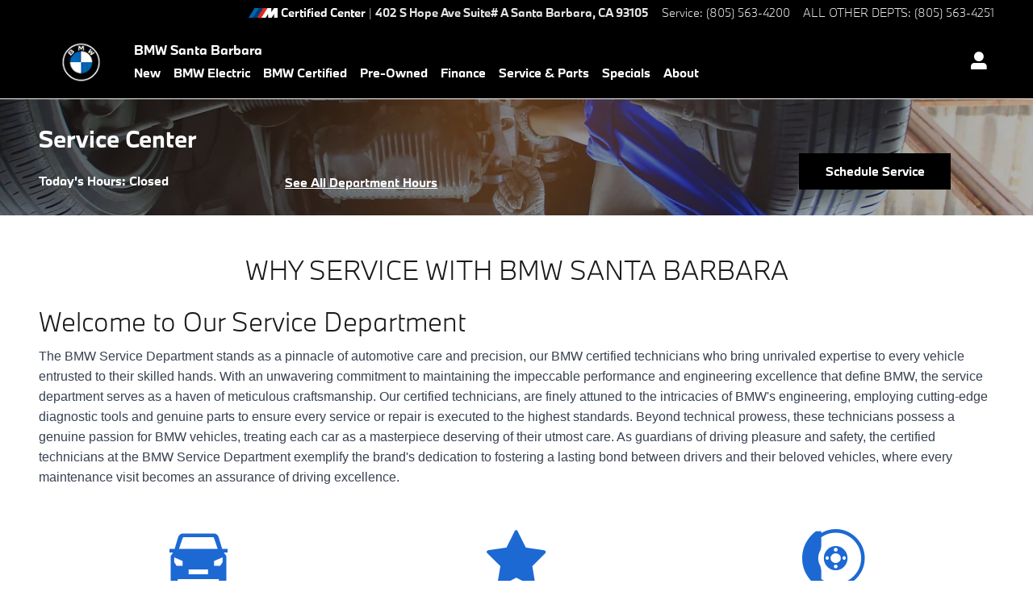

--- FILE ---
content_type: text/html;charset=utf-8
request_url: https://www.bmwsantabarbara.com/service/center.htm
body_size: 79291
content:
<!DOCTYPE html>
<html xmlns="http://www.w3.org/1999/xhtml" xml:lang="en-US" lang="en-US" class="responsive-grid alias-service-default vertical-12 blue-white ddc-site single-franchise v9-oem-bmw-0002-v2 bmw" >
<head>
<!--
i-04acbccae8ac0393f-us-east-1-bot4 null
-->
<meta charset="UTF-8" />
<title>Service Center | BMW Santa Barbara</title>
<link rel="dns-prefetch" href="https://www.googletagmanager.com/"  />
<link rel="preconnect" href="https://www.googletagmanager.com/"  />
<link rel="preload" href="//images.dealer.com/ddc/service/service-page-title.jpg?impolicy=downsize_bkpt&w=1440"  as="image" />
<meta name="author" content="BMW Santa Barbara" />
<meta name="expires" content="never" />
<meta name="distribution" content="global" />
<meta name="robots" content="index, follow" />
<meta name="og:title" content="Service Center | BMW Santa Barbara" />
<meta name="og:type" content="website" />
<meta name="og:url" content="https://www.bmwsantabarbara.com/service/center.htm" />
<meta name="locale" content="en_US" />
<meta name="providerID" content="DDC" />
<meta name="google-site-verification" content="P8JFcv8eipb95pcuBpejX07--B7xMlR0pQI7zyG38so" />
<meta name="ddc:site-alt:en_US" content="lang=en_US, path=/service/center.htm" />
<link rel="canonical" href="https://www.bmwsantabarbara.com/service/center.htm" />
<link rel="alternate" type="application/rss+xml" title="RSS 2.0" href="/blog/rss/index.xml" />
<link rel="shortcut icon" type="image/vnd.microsoft.icon" href="https://pictures.dealer.com/b/bmwsantabarbarabmw/0674/433971f4f4a638aa0759e8e3e62e1325x.jpg" />
<script>
// akam-sw.js install script version 1.3.6
"serviceWorker"in navigator&&"find"in[]&&function(){var e=new Promise(function(e){"complete"===document.readyState||!1?e():(window.addEventListener("load",function(){e()}),setTimeout(function(){"complete"!==document.readyState&&e()},1e4))}),n=window.akamServiceWorkerInvoked,r="1.3.6";if(n)aka3pmLog("akam-setup already invoked");else{window.akamServiceWorkerInvoked=!0,window.aka3pmLog=function(){window.akamServiceWorkerDebug&&console.log.apply(console,arguments)};function o(e){(window.BOOMR_mq=window.BOOMR_mq||[]).push(["addVar",{"sm.sw.s":e,"sm.sw.v":r}])}var i="/akam-sw.js",a=new Map;navigator.serviceWorker.addEventListener("message",function(e){var n,r,o=e.data;if(o.isAka3pm)if(o.command){var i=(n=o.command,(r=a.get(n))&&r.length>0?r.shift():null);i&&i(e.data.response)}else if(o.commandToClient)switch(o.commandToClient){case"enableDebug":window.akamServiceWorkerDebug||(window.akamServiceWorkerDebug=!0,aka3pmLog("Setup script debug enabled via service worker message"),v());break;case"boomerangMQ":o.payload&&(window.BOOMR_mq=window.BOOMR_mq||[]).push(o.payload)}aka3pmLog("akam-sw message: "+JSON.stringify(e.data))});var t=function(e){return new Promise(function(n){var r,o;r=e.command,o=n,a.has(r)||a.set(r,[]),a.get(r).push(o),navigator.serviceWorker.controller&&(e.isAka3pm=!0,navigator.serviceWorker.controller.postMessage(e))})},c=function(e){return t({command:"navTiming",navTiming:e})},s=null,m={},d=function(){var e=i;return s&&(e+="?othersw="+encodeURIComponent(s)),function(e,n){return new Promise(function(r,i){aka3pmLog("Registering service worker with URL: "+e),navigator.serviceWorker.register(e,n).then(function(e){aka3pmLog("ServiceWorker registration successful with scope: ",e.scope),r(e),o(1)}).catch(function(e){aka3pmLog("ServiceWorker registration failed: ",e),o(0),i(e)})})}(e,m)},g=navigator.serviceWorker.__proto__.register;if(navigator.serviceWorker.__proto__.register=function(n,r){return n.includes(i)?g.call(this,n,r):(aka3pmLog("Overriding registration of service worker for: "+n),s=new URL(n,window.location.href),m=r,navigator.serviceWorker.controller?new Promise(function(n,r){var o=navigator.serviceWorker.controller.scriptURL;if(o.includes(i)){var a=encodeURIComponent(s);o.includes(a)?(aka3pmLog("Cancelling registration as we already integrate other SW: "+s),navigator.serviceWorker.getRegistration().then(function(e){n(e)})):e.then(function(){aka3pmLog("Unregistering existing 3pm service worker"),navigator.serviceWorker.getRegistration().then(function(e){e.unregister().then(function(){return d()}).then(function(e){n(e)}).catch(function(e){r(e)})})})}else aka3pmLog("Cancelling registration as we already have akam-sw.js installed"),navigator.serviceWorker.getRegistration().then(function(e){n(e)})}):g.call(this,n,r))},navigator.serviceWorker.controller){var u=navigator.serviceWorker.controller.scriptURL;u.includes("/akam-sw.js")||u.includes("/akam-sw-preprod.js")||u.includes("/threepm-sw.js")||(aka3pmLog("Detected existing service worker. Removing and re-adding inside akam-sw.js"),s=new URL(u,window.location.href),e.then(function(){navigator.serviceWorker.getRegistration().then(function(e){m={scope:e.scope},e.unregister(),d()})}))}else e.then(function(){window.akamServiceWorkerPreprod&&(i="/akam-sw-preprod.js"),d()});if(window.performance){var w=window.performance.timing,l=w.responseEnd-w.responseStart;c(l)}e.then(function(){t({command:"pageLoad"})});var k=!1;function v(){window.akamServiceWorkerDebug&&!k&&(k=!0,aka3pmLog("Initializing debug functions at window scope"),window.aka3pmInjectSwPolicy=function(e){return t({command:"updatePolicy",policy:e})},window.aka3pmDisableInjectedPolicy=function(){return t({command:"disableInjectedPolicy"})},window.aka3pmDeleteInjectedPolicy=function(){return t({command:"deleteInjectedPolicy"})},window.aka3pmGetStateAsync=function(){return t({command:"getState"})},window.aka3pmDumpState=function(){aka3pmGetStateAsync().then(function(e){aka3pmLog(JSON.stringify(e,null,"\t"))})},window.aka3pmInjectTiming=function(e){return c(e)},window.aka3pmUpdatePolicyFromNetwork=function(){return t({command:"pullPolicyFromNetwork"})})}v()}}();</script>
<script type="text/javascript">
window.Cookies||(window.Cookies={get:i=>{const o=("; "+document.cookie).split("; "+i+"=");if(o.length>=2)return o[1].split(";").shift()}}),window.DDC={dataLayer:{user:{},page:{}},Flags:{},i18n:{},Widgets:{}},window._pxam=window._pxam||[];
</script>
<script type="text/javascript">
(()=>{const e="activeSession",t="-EXPIRATION",o=e=>{localStorage.removeItem(e),localStorage.removeItem(`${e}${t}`)},s=s=>{try{if(!s)return;if(!localStorage.getItem(s))return void o(s);const i=`${s}${t}`,a=localStorage.getItem(i);if(a)if("session"===a){if(!window.Cookies.get(e))return void o(s)}else{const e=Number(a);if(!Number.isNaN(e)&&e<=(new Date).getTime())return void o(s)}}catch(e){console.log(e,s,dataValue)}};window.DDC.session={get:e=>(s(e),localStorage.getItem(e)),set:(e,o,s)=>{let i="session";if(Number.isInteger(s)){const e=1e3*s;i=(new Date).getTime()+e}localStorage.setItem(`${e}${t}`,i),localStorage.setItem(e,o)}},window.Cookies.get(e)||Object.keys(localStorage).forEach((e=>{e.endsWith(t)&&s(e.slice(0,-11))}))})();
</script>
<script type="text/javascript">
(()=>{const e="activeSession",o="userSessionId";let s=DDC.session.get(o);if(!window.Cookies.get(e)||!s){const r=e=>{try{return new URL(e).origin}catch(e){return""}};s="function"==typeof window.crypto?.randomUUID?window.crypto.randomUUID().replaceAll("-",""):"",s&&(DDC.session.set(o,s),document.cookie=`${e}=true;path=/`,document.cookie=`__ssoid=${s}; SameSite=None; Secure`),["sessionReferrer","sessionReferrerDomain"].forEach((e=>{sessionStorage.setItem(e,r(document.referrer))}))}window.DDC.dataLayer.user.sessionId=s,sessionStorage.setItem(o,s)})();
</script>
<script type="text/javascript"> (function(){window.asc_datalayer=window.asc_datalayer||{},window.asc_datalayer={events:[],items:[],measurement_ids:[],affiliation:"dealer_dot_com",currency:"",language:"",oem_brand:"",oem_code:"",store_name:""};})(); </script>
<script type="text/javascript"> (function(){window.DDC=window.DDC||{},window.DDC.WidgetData=window.DDC.WidgetData||{},window.DDC.WidgetData["ws-tracking"]=window.DDC.WidgetData["ws-tracking"]||{},window.DDC.WidgetData["ws-tracking"].ddctrackingMessages={trackingData:[],push:a=>{const{data:t}=a;window.DDC.WidgetData["ws-tracking"].ddctrackingMessages.trackingData.push(a),window.dispatchEvent(new CustomEvent("ddcTrackingData",{detail:"string"==typeof t?JSON.parse(t):t}))},forEach:a=>{window.DDC.WidgetData["ws-tracking"].ddctrackingMessages.trackingData.forEach(a)}},window.addEventListener("message",(a=>{var t;const{data:i}=a;let d;if("string"==typeof i)try{d=JSON.parse(i)}catch(a){d=null}else d=i;"ddctagging"===(null===(t=d)||void 0===t?void 0:t.taggingTarget)&&window.DDC.WidgetData["ws-tracking"].ddctrackingMessages.push(a)}));})(); </script>
<script type="text/javascript">window.__AudioEyeSiteHash = "d29491de06ea6f4840537f5ceff46db0";</script>
<script data-api-head-id="complyauto" src="https://cdn.complyauto.com/cookiebanner/banner/4ed99bbd-e165-4ebf-b48d-bccb36eb27c4/blocker.js?wise=true"></script>
<script type="text/javascript">
window.DDC = window.DDC || {};
window.DDC.jqueryUiCssPath = "/static/dist/v9/variations/oem-bmw/0002/v2/css/jqueryui-desktop-white.css?r=1768578589000";
</script>
<style type='text/css' media='screen,projection' data-href='/static/ws/content-cta/bundle.54d1326420ddf12dc696449f64641a31.css'>.ws-content-cta .cta{overflow:hidden}.ws-content-cta .cta-background{backface-visibility:hidden;left:0;top:0}.ws-content-cta .cta-content{z-index:1}.ws-content-cta .cta-content>*{max-width:100%}.ws-content-cta .cta-content a:focus,.ws-content-cta .cta-content a:hover{outline:none}.ws-content-cta .btn-ghost-white{background:#0000;border:1px solid #fff;color:#fff}.ws-content-cta .btn-ghost-white.focus,.ws-content-cta .btn-ghost-white.hover,.ws-content-cta .btn-ghost-white:focus,.ws-content-cta .btn-ghost-white:hover{color:#fff}.ws-content-cta.interactive-border .btn-ghost-white{border-color:#0000}.ws-content-cta.interactive-border .btn-ghost-white.focus,.ws-content-cta.interactive-border .btn-ghost-white.hover,.ws-content-cta.interactive-border .btn-ghost-white:focus,.ws-content-cta.interactive-border .btn-ghost-white:hover,.ws-content-cta.interactive-border .hover .btn-ghost-white{border-color:#fff}
/*# sourceMappingURL=/static/ws/content-cta/bundle.54d1326420ddf12dc696449f64641a31.css.map*/</style>
<style type='text/css' media='screen,projection' data-href='/static/ws/specials/bundle.7b4312d06f7838d0a9e83e080f1eede8.css'>.aspect-ratio-box-inner-wrapper{bottom:0;left:0;position:absolute;right:0;top:0}.aspect-ratio-box-inner-wrapper .flex-row,.aspect-ratio-box-inner-wrapper .wrapper{height:100%}.aspect-ratio-box-inner-wrapper.fixed-program-aspect-ratio{align-items:center;background-position:50%;background-size:cover;display:flex}.default-asset-placeholder{object-fit:cover;object-position:center}.default-INCENTIVE img{max-width:45%}div.ws-specials{container:promo-text-wrapper/inline-size}div.ws-specials sup{top:-.3em}div.ws-specials sup.reduced-dollar-sign{font-size:38%;top:-1em}.ws-specials .slick-slide{z-index:998}.ws-specials .slick-active.slick-current{z-index:999}.ws-specials .carousel .slick-list,.ws-specials .single-promo-container,.ws-specials .slick-slider.carousel{height:100%;min-height:unset}.ws-specials .slick-track{height:auto}.ws-specials .carousel .slick-list{position:relative;z-index:1}.ws-specials .single-promo-container,.ws-specials .slick-track{display:flex!important}.ws-specials .slide-type-image{position:relative}.ws-specials .slide-type-image .custom-asset,.ws-specials .slide-type-image>a{width:100%}.ws-specials .slide-type-image img.no-destination-url{cursor:default}.ws-specials .asset-disclaimer{z-index:2}.ws-specials .single-promo,.ws-specials .slick-slide{height:100%}.ws-specials .single-promo>div,.ws-specials .slick-slide>div{display:flex;flex-direction:column;height:100%}.ws-specials .single-promo>div>div,.ws-specials .slick-slide>div>div{display:block;flex-grow:1}.ws-specials .single-promo.refactor10x1>div>div,.ws-specials .slick-slide.refactor10x1>div>div{display:block!important}.ws-specials .single-promo{width:100%}.ws-specials .no-image-container{height:80%;margin:auto 0;min-width:150px;width:50%}.ws-specials .no-image-container img{width:50%}.ws-specials .no-image-container-mobile{min-width:150px;width:45%}.ws-specials .no-image-container-mobile img{width:45%}.ws-specials .no-image-container-mobile h2{padding-bottom:5px!important}.ws-specials .no-image-container-mobile .h3{font-size:clamp(.8rem,2vw,3rem)!important}.ws-specials .btn.btn-link:before{display:none}.ws-specials .aspect-ratio-desktop-10x1 section .slick-slider.carousel #controls-container{bottom:-50px;height:50px}.ws-specials .aspect-ratio-desktop-10x1 section .slick-slider.carousel #controls-container .bottom-controls{height:50px}.ws-specials .aspect-ratio-desktop-10x1 section .slick-slider.carousel #controls-container .bottom-controls .pause-play-button-bottom{align-items:center;display:flex;height:50px;padding-right:11px}.ws-specials .aspect-ratio-desktop-10x1 section .slick-slider.carousel #controls-container .bottom-controls .pause-play-button-bottom i{font-size:15px;max-height:32px;max-width:32px}.ws-specials .aspect-ratio-desktop-10x1 section .slick-slider.carousel #controls-container .previous-next-arrows-area{height:50px;right:calc(clamp(24px,3vw,48px) + 16px);top:0;width:auto}.ws-specials .aspect-ratio-desktop-10x1 section .slick-slider.carousel #controls-container .previous-next-arrows-area .btn-carousel{bottom:0;opacity:.75;top:0}.ws-specials .aspect-ratio-desktop-10x1 section .slick-slider.carousel #controls-container .previous-next-arrows-area .btn-carousel i{font-size:15px;max-height:32px;max-width:32px}.ws-specials .aspect-ratio-desktop-10x1 section .slick-slider.carousel #controls-container .previous-next-arrows-area .btn-carousel:focus,.ws-specials .aspect-ratio-desktop-10x1 section .slick-slider.carousel #controls-container .previous-next-arrows-area .btn-carousel:hover{opacity:1}.ws-specials .aspect-ratio-desktop-10x1 section .slick-slider.carousel #controls-container .previous-next-arrows-area .btn-carousel.previous{margin-right:2px}.ws-specials .aspect-ratio-desktop-10x1 section .slick-slider.carousel #controls-container .previous-next-arrows-area .btn-carousel.next{margin-left:2px}.ws-specials .aspect-ratio-desktop-10x1 section .slick-slider.carousel #controls-container.isShowOfferDetailsCustomAsset{bottom:-26px}.ws-specials .aspect-ratio-desktop-10x1 section .slick-slide:not(.slick-active) [tabindex]:not([tabindex="0"]),.ws-specials .aspect-ratio-desktop-10x1 section .slick-slide:not(.slick-active) a,.ws-specials .aspect-ratio-desktop-10x1 section .slick-slide:not(.slick-active) button{transition:all .15s ease-in-out;visibility:hidden}.ws-specials .aspect-ratio-desktop-10x1 .asset-disclaimer{bottom:-25px;height:auto}.ws-specials .aspect-ratio-desktop-10x1 .asset-disclaimer .btn{margin:0;padding:0}.ws-specials .aspect-ratio-desktop-9x16 .coupon-carousel .promo{height:100%;margin:8px;max-width:none;width:auto}.ws-specials .aspect-ratio-desktop-9x16.coupon-carousel{overflow:visible}.ws-specials .aspect-ratio-desktop-9x16.coupon-carousel section .slick-slider.carousel .slick-slide{padding:0 8px}.ws-specials .aspect-ratio-desktop-9x16.coupon-carousel section .slick-slider.carousel #controls-container{position:relative}.ddc-composer .ws-specials{height:100%!important;min-height:30px}.fixed-program-aspect-ratio-blurred-box{backdrop-filter:blur(10px);-webkit-backdrop-filter:blur(10px);height:100%;position:absolute;width:100%;z-index:1}.details-modal .close-modal,.dock-right .close-modal{position:absolute;right:15px;top:15px}
/*# sourceMappingURL=/static/ws/specials/bundle.7b4312d06f7838d0a9e83e080f1eede8.css.map*/</style>
<style type='text/css' media='all' data-href='/dist/v9/variations/oem-bmw/0002/v2/css/font-face-default.css'>@font-face{font-family:"DDC Body Font Face";src:url(/static/v9/media/fonts/bmw-type-next-light/v1/webfont.woff2) format("woff2");font-weight:400;font-style:normal;font-display:swap}@font-face{font-family:"DDC Body Font Face";src:url(/static/v9/media/fonts/bmw-type-next-bold/v1/webfont.woff2) format("woff2");font-weight:800;font-style:normal;font-display:swap}@font-face{font-family:"DDC Heading Font Face";src:url(/static/v9/media/fonts/bmw-type-next-light/v1/webfont.woff2) format("woff2");font-weight:400;font-style:normal;font-display:swap}@font-face{font-family:"DDC Heading Font Face";src:url(/static/v9/media/fonts/bmw-type-next-bold/v1/webfont.woff2) format("woff2");font-weight:800;font-style:normal;font-display:swap}</style>
<style type='text/css' media='all' data-href='/design-components/callout-primary-neutral-1000-secondary-neutral-800.css'>:root{--callout-primary-bg:var(--color-neutral-1000);--callout-secondary-bg:var(--color-neutral-800)}</style>
<style type='text/css' media='all' data-href='/design-components/specialty-colors-luxury-discount-success-800.css'>:root{--color-discount:var(--color-success-800);--color-electric-vivid:#000000;--color-electric-light:#000000;--color-electric:#000000;--color-electric-dark:#000000;--color-hybrid-vivid:#000000;--color-hybrid-light:#000000;--color-hybrid:#000000;--color-hybrid-dark:#000000;--color-hot-car:#FFE0B1;--color-hot-car-dark:#A42801;--color-in-stock:#CAEACA;--color-in-stock-dark:#045F04}</style>
<style type='text/css' media='all' data-href='/design-components/box-background-neutral-0-border-neutral-50.css'>:root{--box-bg:var(--color-neutral-0);--box-border-color:var(--color-neutral-50)}</style>
<style type='text/css' media='all' data-href='/design-components/form-label-style-global-light-theme-color-neutral-1000-alpha-9.css'>:root{--form-label-color:var(--color-neutral-1000-alpha-9);--form-label-inverse-color:var(--color-neutral-0-alpha-9);--form-label-font-weight:700}</style>
<style type='text/css' media='all' data-href='/design-components/text-colors-global-light-theme.css'>:root{--text-color:var(--color-neutral-1000-alpha-9);--text-muted-color:var(--color-neutral-1000-alpha-6);--text-inverse-color:var(--color-neutral-0-alpha-9);--text-inverse-muted-color:var(--color-neutral-0-alpha-6);--text-dark-color:var(--text-color);--text-light-color:var(--text-inverse-color)}</style>
<style type='text/css' media='all' data-href='/design-components/tile-style-brand-bmw.css'>:root{--tile-border-width:1px;--tile-border-radius-outer:0px;--tile-border-radius-inner:0px;--tile-border-color:var(--color-neutral-100);--tile-border-hover-color:var(--color-neutral-100);--tile-border-active-color:var(--color-neutral-100);--tile-bg:var(--color-neutral-0);--tile-overlay-bg-hover:rgba(0, 0, 0, 0.02);--tile-overlay-bg-active:rgba(0, 0, 0, 0.05);--tile-color:var(--text-color);--tile-muted-color:var(--text-muted-color);--tile-colorblock-bg:var(--color-neutral-1000);--tile-colorblock-color:var(--text-inverse-color);--tile-status-open-color:var(--color-success-800);--tile-status-closed-color:var(--color-danger-500);--tile-tooltip-bg:var(--color-neutral-900);--tile-tooltip-color:var(--color-neutral-0-alpha-9)}</style>
<style type='text/css' media='all' data-href='/design-components/form-text-colors-global-light-theme.css'>:root{--input-color:var(--color-neutral-1000-alpha-9);--input-color-placeholder:var(--color-neutral-1000-alpha-6)}</style>
<style type='text/css' media='all' data-href='/design-components/page-background-neutral-0.css'>:root{--page-bg:var(--color-neutral-0)}</style>
<style type='text/css' media='all' data-href='/design-components/highlight-badge-colors-global-light-theme.css'>:root{--highlight-badge-border-radius:var(--input-border-radius-base);--highlight-badge-line-height:1.25;--highlight-badge-padding:0.5em;--highlight-badge-default-bg-color:var(--color-neutral-1000-alpha-05);--highlight-badge-default-text-color:var(--color-neutral-1000-alpha-9);--highlight-badge-hotcars-bg-color:var(--color-hot-car);--highlight-badge-hotcars-text-color:var(--color-hot-car-dark);--highlight-badge-in-stock-bg-color:var(--color-in-stock);--highlight-badge-in-stock-text-color:var(--color-in-stock-dark)}</style>
<style type='text/css' media='all' data-href='/design-components/form-input-style-global-light-theme.css'>:root{--input-border-color:var(--color-neutral-400);--input-bg:var(--color-neutral-0);--input-focus-border-color:var(--color-neutral-800);--input-decoration-color:var(--color-primary-500)}</style>
<style type='text/css' media='all' data-href='/design-components/display-heading-case-uppercase.css'>:root{--display-heading-text-case:uppercase}</style>
<style type='text/css' media='all' data-href='/design-components/pagination-contained-square-color-neutral-1000.css'>:root{--pagination-border-radius:0;--pagination-padding:.5em .2em;--pagination-margin:0;--pagination-height:3em;--pagination-width:3em;--pagination-color:var(--color-neutral-1000);--pagination-bg:var(--color-neutral-0);--pagination-border:var(--color-neutral-200);--pagination-hover-color:var(--color-neutral-1000);--pagination-hover-bg:var(--color-neutral-0);--pagination-hover-border:var(--color-neutral-1000);--pagination-active-color:var(--pagination-color);--pagination-active-bg:var(--pagination-hover-bg);--pagination-active-border:var(--color-neutral-1000-alpha-6);--pagination-current-color:var(--color-neutral-0);--pagination-current-bg:var(--color-neutral-1000);--pagination-current-border:var(--color-neutral-1000);--pagination-arrow-color:var(--pagination-color);--pagination-arrow-bg:var(--color-neutral-0);--pagination-arrow-border:var(--pagination-border);--pagination-arrow-hover-color:var(--pagination-hover-color);--pagination-arrow-hover-bg:var(--pagination-hover-bg);--pagination-arrow-hover-border:var(--pagination-hover-border);--pagination-ellipsis-bg:var(--pagination-bg);--pagination-ellipsis-border:var(--pagination-border);--pagination-ellipsis-color:var(--color-neutral-1000-alpha-6)}</style>
<style type='text/css' media='all' data-href='/design-components/page-title-background-neutral-100.css'>:root{--page-title-bg:var(--color-neutral-100)}</style>
<style type='text/css' media='all' data-href='/design-components/form-input-shape-square.css'>:root{--input-border-radius-base:0;--input-border-radius-large:0;--input-border-radius-small:0}</style>
<style type='text/css' media='all' data-href='/design-components/link-style-brand-bmw.css'>:root{--link-color:var(--btn-link-color);--link-hover-color:var(--btn-link-hover-color);--link-active-color:var(--btn-link-active-color);--link-inverse-color:var(--btn-link-inverse-color);--link-inverse-hover-color:var(--btn-link-inverse-hover-color);--link-inverse-active-color:var(--btn-link-inverse-active-color);--link-font-weight:800;--link-text-decoration:none;--link-text-decoration-color:inherit;--link-active-text-decoration:var(--link-text-decoration);--link-hover-text-decoration:underline;--link-content-container-hover-text-decoration:underline}</style>
<style type='text/css' media='all' data-href='/design-components/button-style-brand-bmw.css'>:root{--btn-border-width:1px;--btn-border-style:solid;--btn-font-weight:700;--btn-link-color:var(--color-neutral-950);--btn-link-hover-color:var(--color-neutral-500);--btn-link-active-color:var(--color-primary-700);--btn-link-disabled-color:var(--color-primary-500);--btn-link-inverse-color:var(--color-primary-50);--btn-link-inverse-hover-color:var(--color-neutral-0);--btn-link-inverse-active-color:var(--color-neutral-0);--btn-link-inverse-disabled-color:var(--color-primary-500);--btn-default-padding-left:2.1em;--btn-default-padding-right:2.1em;--btn-default-border-color:var(--color-neutral-1000);--btn-default-bg:var(--color-neutral-1000);--btn-default-color:var(--color-neutral-0);--btn-default-hover-border-color:var(--color-neutral-700);--btn-default-hover-bg:var(--color-neutral-700);--btn-default-hover-color:var(--color-neutral-0);--btn-default-active-border-color:var(--color-primary-500);--btn-default-active-bg:var(--color-neutral-0-alpha-6);--btn-default-active-color:var(--color-primary-700);--btn-default-inverse-padding-left:2.1em;--btn-default-inverse-padding-right:2.1em;--btn-default-inverse-border-color:var(--color-neutral-0);--btn-default-inverse-bg:transparent;--btn-default-inverse-color:var(--color-neutral-0);--btn-default-inverse-hover-border-color:var(--color-neutral-0);--btn-default-inverse-hover-bg:var(--color-neutral-1000);--btn-default-inverse-hover-color:var(--color-neutral-0);--btn-default-inverse-active-border-color:var(--color-neutral-0);--btn-default-inverse-active-bg:var(--color-neutral-1000-alpha-4);--btn-default-inverse-active-color:var(--color-neutral-0);--btn-primary-padding-left:2.1em;--btn-primary-padding-right:2.1em;--btn-primary-border-color:var(--color-primary-500);--btn-primary-bg:var(--color-primary-500);--btn-primary-color:var(--color-neutral-0);--btn-primary-hover-border-color:var(--color-neutral-1000);--btn-primary-hover-bg:var(--color-neutral-1000);--btn-primary-hover-color:var(--color-neutral-0);--btn-primary-active-border-color:var(--color-primary-700);--btn-primary-active-bg:var(--color-primary-700);--btn-primary-active-color:var(--color-neutral-0);--btn-primary-inverse-padding-left:2.1em;--btn-primary-inverse-padding-right:2.1em;--btn-primary-inverse-border-color:var(--color-neutral-0);--btn-primary-inverse-bg:var(--color-neutral-0);--btn-primary-inverse-color:var(--color-neutral-1000);--btn-primary-inverse-hover-border-color:var(--color-neutral-100);--btn-primary-inverse-hover-bg:var(--color-neutral-100);--btn-primary-inverse-hover-color:var(--color-neutral-1000);--btn-primary-inverse-active-border-color:var(--color-neutral-200);--btn-primary-inverse-active-bg:var(--color-neutral-200);--btn-primary-inverse-active-color:var(--color-neutral-1000)}</style>
<style type='text/css' media='all' data-href='/design-components/divider-colors-brand-bmw.css'>:root{--divider-color:var(--color-neutral-50)}</style>
<style type='text/css' media='all' data-href='/design-components/button-shape-square.css'>:root{--btn-border-radius-base:0;--btn-border-radius-large:0;--btn-border-radius-small:0}</style>
<style type='text/css' media='all' data-href='/design-components/container-global-light-theme.css'>:root{--container-contrast-low-bg:var(--color-neutral-0);--container-contrast-med-bg:var(--color-neutral-100);--container-contrast-high-bg:var(--color-neutral-800);--container-contrast-max-bg:var(--color-neutral-1000);--container-light-bg:var(--color-neutral-100);--container-dark-bg:var(--color-neutral-900);--container-alpha-contrast-low-bg:rgba(255,255,255,0.93);--container-alpha-contrast-high-bg:rgba(0,0,0,0.85)}</style>
<style type='text/css' media='all' data-href='/design-components/spot-icon-style-global-light-primary-highlight.css'>:root{--spot-icon-stroke-primary-color:var(--color-neutral-1000);--spot-icon-stroke-secondary-color:var(--color-primary-500);--spot-icon-stroke-linejoin:round;--spot-icon-stroke-linecap:round;--spot-icon-stroke-width:2px}</style>
<style type='text/css' media='all' data-href='/design-components/chip-style-white-neutral-border-hover-light.css'>:root{--chip-padding:calc(.5em - var(--chip-border-width));--chip-line-height:1.25;--chip-border-width:1px;--chip-border-style:solid;--chip-border-radius:var(--input-border-radius-base);--chip-default-color:var(--color-neutral-1000-alpha-9);--chip-default-background-color:var(--color-neutral-0);--chip-default-border-color:var(--color-neutral-300);--chip-default-icon-color:var(--color-neutral-1000-alpha-6);--chip-default-border-color-hover:var(--color-neutral-1000-alpha-9);--chip-default-icon-color-hover:var(--color-neutral-1000-alpha-9);--chip-default-color-hover:var(--color-neutral-1000-alpha-9);--chip-additive-color:var(--color-primary-500);--chip-additive-background-color:var(--input-bg);--chip-additive-border-color:var(--color-neutral-200);--chip-additive-icon-color:var(--color-neutral-1000-alpha-6);--chip-additive-border-color-hover:var(--color-neutral-500);--chip-additive-icon-color-hover:var(--color-neutral-1000-alpha-6);--chip-additive-color-hover:var(--color-primary-700)}</style>
<style type='text/css' media='all' data-href='/design-components/color-palette-brand-bmw.css'>:root{--color-neutral-0:#fff;--color-neutral-25:#f9f9f9;--color-neutral-50:#f6f6f6;--color-neutral-100:#e4e4e4;--color-neutral-200:#cacaca;--color-neutral-300:#b3b2b2;--color-neutral-400:#949393;--color-neutral-500:#727171;--color-neutral-600:#636262;--color-neutral-700:#545454;--color-neutral-800:#434343;--color-neutral-900:#333333;--color-neutral-950:#221f1f;--color-neutral-1000:#000;--color-primary-25:#f6f9fd;--color-primary-50:#edf3fb;--color-primary-100:#d4e3f7;--color-primary-200:#b1cbf0;--color-primary-300:#84aee7;--color-primary-400:#5895e9;--color-primary-500:#1c69d3;--color-primary-600:#2658bb;--color-primary-700:#15489c;--color-primary-800:#11337c;--color-primary-900:#0d245f;--color-primary-950:#071335;--color-accent-25:#f9f9f9;--color-accent-50:#f4f4f4;--color-accent-100:#e4e4e4;--color-accent-200:#cecece;--color-accent-300:#b3b2b2;--color-accent-400:#949393;--color-accent-500:#727171;--color-accent-600:#636262;--color-accent-700:#545454;--color-accent-800:#434343;--color-accent-900:#333333;--color-accent-950:#1d1c1c;--color-success-25:#f6fcf5;--color-success-50:#edf9eb;--color-success-100:#d5f1cf;--color-success-200:#b2e5a7;--color-success-300:#87d775;--color-success-400:#56c73d;--color-success-500:#21b500;--color-success-600:#1a9d00;--color-success-700:#128600;--color-success-800:#086b00;--color-success-900:#045100;--color-success-950:#012d00;--color-info-25:#f5fcfd;--color-info-50:#ebfafc;--color-info-100:#cff2f7;--color-info-200:#a7e8f0;--color-info-300:#75dbe8;--color-info-400:#3dccde;--color-info-500:#00bcd4;--color-info-600:#00a0b8;--color-info-700:#00849d;--color-info-800:#00637d;--color-info-900:#00485f;--color-info-950:#002735;--color-warning-25:#fffbf5;--color-warning-50:#fff7eb;--color-warning-100:#ffebcf;--color-warning-200:#ffdba7;--color-warning-300:#ffc775;--color-warning-400:#ffb13d;--color-warning-500:#ff9800;--color-warning-600:#de8900;--color-warning-700:#bd7800;--color-warning-800:#966900;--color-warning-900:#735300;--color-warning-950:#403000;--color-danger-25:#fdf7f7;--color-danger-50:#fcefef;--color-danger-100:#f8d8d9;--color-danger-200:#f2b9ba;--color-danger-300:#ea9192;--color-danger-400:#e16466;--color-danger-500:#d83336;--color-danger-600:#bc2c2c;--color-danger-700:#a02926;--color-danger-800:#7f261e;--color-danger-900:#612017;--color-danger-950:#36120d;--color-neutral-0-alpha-05:rgba(255,255,255,0.05);--color-neutral-0-alpha-1:rgba(255,255,255,0.1);--color-neutral-0-alpha-2:rgba(255,255,255,0.2);--color-neutral-0-alpha-3:rgba(255,255,255,0.3);--color-neutral-0-alpha-4:rgba(255,255,255,0.4);--color-neutral-0-alpha-5:rgba(255,255,255,0.5);--color-neutral-0-alpha-6:rgba(255,255,255,0.6);--color-neutral-0-alpha-7:rgba(255,255,255,0.7);--color-neutral-0-alpha-8:rgba(255,255,255,0.8);--color-neutral-0-alpha-9:rgba(255,255,255,0.9);--color-neutral-1000-alpha-05:rgba(0,0,0,0.05);--color-neutral-1000-alpha-1:rgba(0,0,0,0.1);--color-neutral-1000-alpha-2:rgba(0,0,0,0.2);--color-neutral-1000-alpha-3:rgba(0,0,0,0.3);--color-neutral-1000-alpha-4:rgba(0,0,0,0.4);--color-neutral-1000-alpha-5:rgba(0,0,0,0.5);--color-neutral-1000-alpha-6:rgba(0,0,0,0.6);--color-neutral-1000-alpha-7:rgba(0,0,0,0.7);--color-neutral-1000-alpha-8:rgba(0,0,0,0.8);--color-neutral-1000-alpha-9:rgba(0,0,0,0.9);--color-primary-500-alpha-05:rgba(28,105,211,0.05);--color-primary-500-alpha-1:rgba(28,105,211,0.1);--color-primary-500-alpha-2:rgba(28,105,211,0.2);--color-primary-500-alpha-3:rgba(28,105,211,0.3);--color-primary-500-alpha-4:rgba(28,105,211,0.4);--color-primary-500-alpha-5:rgba(28,105,211,0.5);--color-primary-500-alpha-6:rgba(28,105,211,0.6);--color-primary-500-alpha-7:rgba(28,105,211,0.7);--color-primary-500-alpha-8:rgba(28,105,211,0.8);--color-primary-500-alpha-9:rgba(28,105,211,0.9);--color-accent-500-alpha-05:rgba(114,113,113,0.05);--color-accent-500-alpha-1:rgba(114,113,113,0.1);--color-accent-500-alpha-2:rgba(114,113,113,0.2);--color-accent-500-alpha-3:rgba(114,113,113,0.3);--color-accent-500-alpha-4:rgba(114,113,113,0.4);--color-accent-500-alpha-5:rgba(114,113,113,0.5);--color-accent-500-alpha-6:rgba(114,113,113,0.6);--color-accent-500-alpha-7:rgba(114,113,113,0.7);--color-accent-500-alpha-8:rgba(114,113,113,0.8);--color-accent-500-alpha-9:rgba(114,113,113,0.9)}</style>
<link rel='stylesheet' type='text/css' media='all' href='/static/dist/v9/variations/oem-bmw/0002/v2/css/blue_white.css?r=1768578589000'/>
<link rel='stylesheet' type='text/css' media='all' href='/static/dist/v9/variations/oem-bmw/0002/v2/css/blue_white-widgets.css?r=1768578588000'/>
<style type='text/css' media='screen,projection' data-href='/static/ws/navigation/bundle.8b67c73fbd4d4f20ca77ab61cb2ef050.css'>.navigation-ajax-container{font-size:16px;line-height:60px;position:absolute;text-transform:none}.navigation-ajax-container .ddc-icon{animation:spin 3s linear infinite;display:inline-block;float:left;margin-right:10px}a.ddc-nav-icon-link:hover{line-height:1}.ddc-icon-search{pointer-events:none}.ajax-navigation-element{visibility:hidden}@keyframes spin{0%{transform:rotate(0deg)}to{transform:rotate(359deg)}}.ws-navigation .mobile-nav-panel{overflow:hidden;transition:all .3s ease-out}.ws-navigation .mobile-nav-panel.nav-hidden{max-height:0}.ws-navigation .mobile-nav-panel.nav-hidden.nav-visible{max-height:1000px}.ws-navigation .mobile-nav-panel.nav-transitioning{max-height:500px}.ws-navigation .mobile-fullscreen-subnav{-webkit-overflow-scrolling:touch;background-color:inherit;height:100%;left:0;overflow-x:hidden;overflow-y:auto;top:0;transform:translateX(100%);transition:transform .3s ease-in-out;width:100%;z-index:9999}.ws-navigation .mobile-fullscreen-subnav .nav-fragment.list-unstyled{padding-right:40px}.ws-navigation .mobile-fullscreen-subnav.slide-in{transform:translateX(0)}.ws-navigation .mobile-fullscreen-subnav.slide-out{transform:translateX(100%)}.ws-navigation .mobile-fullscreen-subnav .mobile-fullscreen-subnav-header{background-color:inherit}.ws-navigation .mobile-fullscreen-subnav .mobile-fullscreen-subnav-header .mobile-fullscreen-back-button{background:none;border:none;cursor:pointer;display:inline-flex;justify-content:flex-start;padding:8px 0;text-decoration:none}.ws-navigation .mobile-fullscreen-subnav .mobile-fullscreen-subnav-header .mobile-fullscreen-back-button:active,.ws-navigation .mobile-fullscreen-subnav .mobile-fullscreen-subnav-header .mobile-fullscreen-back-button:focus,.ws-navigation .mobile-fullscreen-subnav .mobile-fullscreen-subnav-header .mobile-fullscreen-back-button:hover{text-decoration:none}.ws-navigation .mobile-fullscreen-subnav .mobile-fullscreen-subnav-header .mobile-fullscreen-back-button:hover{opacity:.7}.ws-navigation .mobile-fullscreen-subnav .mobile-fullscreen-subnav-header .mobile-fullscreen-back-button:focus{outline:2px solid currentColor;outline-offset:2px}.ws-navigation .mobile-fullscreen-subnav .mobile-fullscreen-subnav-header .mobile-fullscreen-back-button i{text-decoration:none}.ddc-icon-minus,.ddc-icon-plus{transition:transform .1s ease}
/*# sourceMappingURL=/static/ws/navigation/bundle.8b67c73fbd4d4f20ca77ab61cb2ef050.css.map*/</style>
<style type='text/css' media='screen,projection' data-href='/static/ws/mycars-nav/bundle.6fea0122d09ed95a88767dfa0122a829.css'>.ws-mycars-nav{display:flex}#mycars-mobile-icon-root{min-width:auto}.mycars-nav-badge,.mycars-nav-badge--desktop,.mycars-nav-badge--mobile{background:var(--btn-link-color);border-radius:50%;position:absolute;right:-3px;top:4px}.mycars-nav-badge--desktop{height:8px;width:8px}.mycars-nav-badge--mobile{height:6px;width:6px}.modal-nav-link--desktop{line-height:1.7;min-height:53px}
/*# sourceMappingURL=/static/ws/mycars-nav/bundle.6fea0122d09ed95a88767dfa0122a829.css.map*/</style>
<style type='text/css' media='screen,projection' data-href='/sites/b/bmwprofile19/stylesheets/global-fix-desktop.css'>/* ddcbatot - fixing DRS buttons */
.vlp .pricing .dealertrackButton{padding: 10px;}
/* ddcbatot - featured widget fix*/
.inventory-featured-default .hproduct .media{height: auto; min-height: 150px;}
.inventory-featured-default .mslp .hproduct .thumb{width: 100%;}
/* ddcbatot - sonic/autonation custom eprice button fix on VLPs*/
.vlp .customSonicPriceButton .btn,
.vlp .pricing .autonation-cta-button-long{padding: 6px 12px; display: block; white-space: normal;}
/* ddcbatot - pricing fix on VLPs M-00421547 ddcmhampton removed vlp pricing width 40% */
.vlp .inventoryList .description{width: 60%;}
.pricing .final-price .value,
.pricing .final-price .price,
.pricing .final .value, .pricing .final .price{font-size: 1.4em;}
/* ddcbatot - nav alignment fix*/
.nav .dropdown-menu { top: 56px; }
/* 	This @media hack is to fix an issue in IE where the sub-nav is
inaccessible at certain resolutions. */
@media all and (-ms-high-contrast: none) and (max-width: 1350px), (-ms-high-contrast: active) and (max-width: 1350px) {
.nav .dropdown-menu{
/* IE10+ CSS styles go here */
top: 97px;
}
}
/* ddcbatot - compliance fixes */
.pricing .abSub a,
.pricing .abSub .value,
.pricing .abSub .price,
.pricing .rebate a,
.pricing .rebate .value,
.pricing .rebate .price,
.pricing .discount a,
.pricing .discount .value, .pricing .discount .price{color: inherit;}
.vdp .links-list a{margin-bottom: 10px;}
.vdp .links-list li:last-child a{margin-bottom: 0px;}
/* ddcbatot DNA5471341 */
.alias-about-sonic-default .sonicGrayBackground{background: #EAEFF2;}
/* dtjosem DNA5494589 - lowercase i */
.vdp .ddc-page-title,
.vlp .hproduct .fn a,
.facet-breadcrumb-label {text-transform: none;}
/* ddcjonathana  */
/* ddcrandyh M-00251819 */
html.v9-oem-bmw-0002-v1 .navbar-default .navbar-nav ul.nav-links li:nth-child(n+2):nth-child(-n+4) > a:not([href*="i7"]), 
html.v9-oem-bmw-0002-v1 .navbar-default .navbar-nav ul.nav-links li:nth-child(n+2):nth-child(-n+4) > a:not([href*="i7"]) span {
font-weight: normal;
text-transform: capitalize;
}
.ddc-site .noShrink .mycars-default .menu > a:before,
.ddc-site .noShrink .mycars-default .menu > a .count:before,
.ddc-site .noShrink .mycars-default .menu > a .label,
.ddc-site .noShrink .mycars-default .menu:hover > a .label,
.ddc-site .noShrink .mycars-default .menu:hover > a:before, 
.ddc-site .noShrink .mycars-default.ws-mycars-nav .ws-mycars-nav-wrapper button:hover {
color: #3e3e3e;
}
/* M-00449894 william.thompson */
.vdp .main [data-widget-name='inventory-detail-packages-options'] #options tr{ width: 100%; }
.inventory-detail-packages-options .options .option-table tr td.option-item-description { min-width: 465px;}
.inventory-detail-packages-options .options .option-table th {width: 75%;min-width: 465px;}
.inventory-detail-packages-options .options .option-table th.item-price-label { width: 30%; min-width: 0; }
/* M-00462142 william.thompson */
.inventoryList .media img { height: auto; }
/* ddcrandyh */
html.showroom h1, html.showroom .h1, 
html.showroom h2, html.showroom .h2, 
html.showroom h3, html.showroom .h3, 
html.showroom h4, html.showroom .h4, 
html.showroom h5, html.showroom .h5, 
html.showroom h6, html.showroom .h6  { text-transform: none; }
/* william.thompson 05900365 - temporary compliance update */
[data-type="new"] .mycars-add-alert-btn, html[class*="alias-auto"][class*="new-details"]  .mycars-add-alert-btn { display: none; }
/* ddcsamp 06436723 */
[data-widget-name="model-selector-responsive"] h3 > a { text-transform: none; }
/* fdbarfety 08225725 VDP Share Icons */
.share ul {width: 100%;}
.share li {padding: 0;}
.links-share .ddc-icon {left: -20px; top: -15px;}
.links-share li a {padding: 15px 0 0 30px; height: 51px;}
/*ddcrmelasky 08277948*/
.ddc-composer .ddc-footer [portlet="v9.widgets.navigation.default.v1"]:after { display:table; content:" "; clear:both; }
/*ddcrmelasky composer dropdown menu fix*/
.index .ddc-composer .slideshow-default.ddc-content { z-index:0; }
/* 10610122 ddcrandyh */
.page-header.noShrink .header-default .home-logolink { height:  89px; }
/* fdbarfety 11079866 */
.nav-fragment .recommendations-vehicles .tile-list .title {font-size: 13px;}
.nav-fragment .recommendations-vehicles .tile-list .rv-recommended-details {line-height: 1; font-size: 12px;}
.nav-fragment .ddc-span8 .recommendations-vehicles .tile-list .vehicle-list-item .rv-recommended-details {margin-bottom: 0;}
/* 12859752 JLC */
.navigation-default .dropdown-menu h4 { text-transform: none; } 
/* 12940637 JLC */
html.v9-oem-bmw-0002-v2.blue-white .ws-inv-paging li:not(.active) a { color: var(--color-neutral-1000); }</style>
<link rel='stylesheet' type='text/css' media='screen,projection' href='/customcss/custom.css?r=1664306233000&_renderer=desktop'/>
<script type="text/javascript">
window.performance.mark('ldSDKStart');
</script>
<script src="/static/assets/libs/launch-darkly/3.1.4/ldclient.min.js" async></script>
<script type="text/javascript">
(async()=>{await(async()=>{for(;!window.LDClient;)await new Promise((e=>setTimeout(e,10)))})(),window.performance.mark("ldSDKEnd");const e=DDC.session.get("userSessionId"),i=false?"mobile":"desktop",t=false;if(e){window.performance.mark("ldSDKInitStart");const p = new URLSearchParams(window.location.search);const f=Array.from(p.keys()).reduce((r,k)=>(k.startsWith("_toggle")&&(r[k]=p.get(k)),r),{});const n={kind:"user",key:"cms-web",custom:{accountId:"bmwsantabarbarabmw",countryProfileReference:"",device:i,groupProfileReference:"",oemProfileReference:"",optOutUXTesting:t,pageAlias:"SERVICE_DEFAULT",pageId:"v9_SERVICE_DEFAULT_V3_1",profileReference:"bmwprofile19",siteId:"bmwsantabarbarabmw",userSessionId:e,variationId:"v9_OEM_BMW_0002_V2"},...f};window.ldClient=LDClient.initialize('5a6a54ded2dfe40a43a34a83',n),await window.ldClient.waitUntilReady(),document.dispatchEvent(new Event("LDClientReady")),window.performance.mark("ldSDKInitEnd")}})();
</script>
<script type="text/javascript">
!function(){var o=!!("ontouchstart"in window||window.DocumentTouch&&document instanceof DocumentTouch)||window.matchMedia("(pointer:coarse),(hover:none)").matches;document.querySelector("html").className+=o?" touch":" no-touch"}();
</script>

<script>(window.BOOMR_mq=window.BOOMR_mq||[]).push(["addVar",{"rua.upush":"false","rua.cpush":"false","rua.upre":"false","rua.cpre":"false","rua.uprl":"false","rua.cprl":"false","rua.cprf":"false","rua.trans":"","rua.cook":"false","rua.ims":"false","rua.ufprl":"false","rua.cfprl":"false","rua.isuxp":"false","rua.texp":"norulematch","rua.ceh":"false","rua.ueh":"false","rua.ieh.st":"0"}]);</script>
                              <script>!function(e){var n="https://s.go-mpulse.net/boomerang/";if("True"=="True")e.BOOMR_config=e.BOOMR_config||{},e.BOOMR_config.PageParams=e.BOOMR_config.PageParams||{},e.BOOMR_config.PageParams.pci=!0,n="https://s2.go-mpulse.net/boomerang/";if(window.BOOMR_API_key="NR9P8-VHCXB-G7TQH-FR2VT-A4LSU",function(){function e(){if(!o){var e=document.createElement("script");e.id="boomr-scr-as",e.src=window.BOOMR.url,e.async=!0,i.parentNode.appendChild(e),o=!0}}function t(e){o=!0;var n,t,a,r,d=document,O=window;if(window.BOOMR.snippetMethod=e?"if":"i",t=function(e,n){var t=d.createElement("script");t.id=n||"boomr-if-as",t.src=window.BOOMR.url,BOOMR_lstart=(new Date).getTime(),e=e||d.body,e.appendChild(t)},!window.addEventListener&&window.attachEvent&&navigator.userAgent.match(/MSIE [67]\./))return window.BOOMR.snippetMethod="s",void t(i.parentNode,"boomr-async");a=document.createElement("IFRAME"),a.src="about:blank",a.title="",a.role="presentation",a.loading="eager",r=(a.frameElement||a).style,r.width=0,r.height=0,r.border=0,r.display="none",i.parentNode.appendChild(a);try{O=a.contentWindow,d=O.document.open()}catch(_){n=document.domain,a.src="javascript:var d=document.open();d.domain='"+n+"';void(0);",O=a.contentWindow,d=O.document.open()}if(n)d._boomrl=function(){this.domain=n,t()},d.write("<bo"+"dy onload='document._boomrl();'>");else if(O._boomrl=function(){t()},O.addEventListener)O.addEventListener("load",O._boomrl,!1);else if(O.attachEvent)O.attachEvent("onload",O._boomrl);d.close()}function a(e){window.BOOMR_onload=e&&e.timeStamp||(new Date).getTime()}if(!window.BOOMR||!window.BOOMR.version&&!window.BOOMR.snippetExecuted){window.BOOMR=window.BOOMR||{},window.BOOMR.snippetStart=(new Date).getTime(),window.BOOMR.snippetExecuted=!0,window.BOOMR.snippetVersion=12,window.BOOMR.url=n+"NR9P8-VHCXB-G7TQH-FR2VT-A4LSU";var i=document.currentScript||document.getElementsByTagName("script")[0],o=!1,r=document.createElement("link");if(r.relList&&"function"==typeof r.relList.supports&&r.relList.supports("preload")&&"as"in r)window.BOOMR.snippetMethod="p",r.href=window.BOOMR.url,r.rel="preload",r.as="script",r.addEventListener("load",e),r.addEventListener("error",function(){t(!0)}),setTimeout(function(){if(!o)t(!0)},3e3),BOOMR_lstart=(new Date).getTime(),i.parentNode.appendChild(r);else t(!1);if(window.addEventListener)window.addEventListener("load",a,!1);else if(window.attachEvent)window.attachEvent("onload",a)}}(),"".length>0)if(e&&"performance"in e&&e.performance&&"function"==typeof e.performance.setResourceTimingBufferSize)e.performance.setResourceTimingBufferSize();!function(){if(BOOMR=e.BOOMR||{},BOOMR.plugins=BOOMR.plugins||{},!BOOMR.plugins.AK){var n=""=="true"?1:0,t="",a="aocwblyxeeo422llzu6a-f-00b8dcfc3-clientnsv4-s.akamaihd.net",i="false"=="true"?2:1,o={"ak.v":"39","ak.cp":"1163135","ak.ai":parseInt("702866",10),"ak.ol":"0","ak.cr":8,"ak.ipv":4,"ak.proto":"h2","ak.rid":"c6fb07bb","ak.r":44332,"ak.a2":n,"ak.m":"dscx","ak.n":"essl","ak.bpcip":"3.133.96.0","ak.cport":43070,"ak.gh":"23.33.28.198","ak.quicv":"","ak.tlsv":"tls1.3","ak.0rtt":"","ak.0rtt.ed":"","ak.csrc":"-","ak.acc":"","ak.t":"1768672572","ak.ak":"hOBiQwZUYzCg5VSAfCLimQ==dqIaJ/oekOqzYCLMKmSqvNfjWTLbeZ5aUjn/[base64]/ZZDfWo6R5K5kioO+Jga0oRDzt9EuVTzkk4Z85GbmQzOi6gHyuCLN8shlByK/8=","ak.pv":"183","ak.dpoabenc":"","ak.tf":i};if(""!==t)o["ak.ruds"]=t;var r={i:!1,av:function(n){var t="http.initiator";if(n&&(!n[t]||"spa_hard"===n[t]))o["ak.feo"]=void 0!==e.aFeoApplied?1:0,BOOMR.addVar(o)},rv:function(){var e=["ak.bpcip","ak.cport","ak.cr","ak.csrc","ak.gh","ak.ipv","ak.m","ak.n","ak.ol","ak.proto","ak.quicv","ak.tlsv","ak.0rtt","ak.0rtt.ed","ak.r","ak.acc","ak.t","ak.tf"];BOOMR.removeVar(e)}};BOOMR.plugins.AK={akVars:o,akDNSPreFetchDomain:a,init:function(){if(!r.i){var e=BOOMR.subscribe;e("before_beacon",r.av,null,null),e("onbeacon",r.rv,null,null),r.i=!0}return this},is_complete:function(){return!0}}}}()}(window);</script></head>
<body>
<script type="text/javascript">
window.onload = () => {
var goneAliasRedirect = '';
if (goneAliasRedirect) {
window.location.replace(goneAliasRedirect);
}
};
const toTitleCase = (s) => {
if (!s) { return ''; }
return s.replace(/\w\S*/g, (v) => { return v.charAt(0).toUpperCase() + v.substr(1).toLowerCase(); });
};
window.DDC = window.DDC || {};
if (sessionStorage.getItem('session.location') !== null) {
window.DDC.userLocation = JSON.parse(sessionStorage.getItem('session.location'));
} else {
const userPostalCode = window.Cookies.get('DDC.postalCode') || '';
const postalCityState = window.Cookies.get('DDC.postalCityState');
const userCoordinates = window.Cookies.get('DDC.userCoordinates');
const [ userCity, userState, userCountry ] = postalCityState ? decodeURIComponent(postalCityState).split(', ') : [];
const [ userLatitude, userLongitude ] = userCoordinates ? decodeURIComponent(userCoordinates).split(',') : [];
window.DDC.userLocation = {
userPostalCode,
userLatitude,
userLongitude,
userCity: userCity ? toTitleCase(userCity) : '',
userState,
userCountry
};
// Cache userLocation Data
sessionStorage.setItem('session.location', JSON.stringify(window.DDC.userLocation));
}
if (window.DDC?.dataLayer?.user && window.DDC?.userLocation) {
window.DDC.dataLayer.user = { ...window.DDC.dataLayer.user, ...window.DDC.userLocation };
}
window.DDC.siteSettings = {
siteId: 'bmwsantabarbarabmw',
pageAlias: 'SERVICE_DEFAULT',
accountId: 'bmwsantabarbarabmw',
defaultDomain: 'www.bmwsantabarbara.com',
financingDomain: 'https://bmwsantabarbarabmw.financing.dealer.com',
isSecureLoginEnabled: true,
isDomainSSLEnabled: true,
childAccountIds: [],
isEO: true
};
window.DDC.client = {
isMobile: false,
isDesktop: true,
isTablet: false
};
window.DDC.siteProperties = {"audioEyeSiteHash":"d29491de06ea6f4840537f5ceff46db0","enterpriseRecaptchaSiteKey":"6Lfa8X4hAAAAAPGTAHAoaYLgLcY96NOJr6nx7ZWC","siteBackground":"","template_header_mobile_override":"V9_HEADER_MOBILE_MINIMAL_V1","template_header_layout_override":"V9_HEADER_SEMI_MINIMAL_V1","enableMyCars":"true","site_favicon":"https://pictures.dealer.com/b/bmwsantabarbarabmw/0674/433971f4f4a638aa0759e8e3e62e1325x.jpg"};
window.DDC.hasFeature = {
formsV2: true,
typographyV2: true,
gridsV2: true
};
(() => {
var siteProperties = window.DDC.siteProperties,
camelCase;
for (var prop in siteProperties) {
// convert underscores to camelCase
if(prop.indexOf('_') >= 0) {
camelCase = prop.replace(/_([a-z])/g, (g) => { return g[1].toUpperCase() });
siteProperties[camelCase] = siteProperties[prop];
delete siteProperties[prop];
}
};
})();
window.DDC.getSiteProperties = () => {
return window.DDC.siteProperties;
};
window.DDC.getSiteProperty = (propName) => {
var propValue;
if (propName in window.DDC.siteProperties) {
propValue = window.DDC.siteProperties[propName];
}
return propValue;
};
window.DDC.digitalRetailing = DDC.digitalRetailing || {};
// To be removed when 3rd party widgets no longer reference.
window.DDC.userProfile = DDC.userProfile || {};
if (sessionStorage.getItem('drSummary') !== 'undefined') {
window.DDC.digitalRetailing = JSON.parse(sessionStorage.getItem('drSummary'));
} else {
window.DDC.digitalRetailing.summary = {};
}
window.DDC.moduleJSCacheBust = 1768578508000;
</script>
<script type="text/javascript">window.NREUM||(NREUM={});NREUM.info={"errorBeacon":"bam.nr-data.net","licenseKey":"NRBR-7d4b384e040a3f5c6af","agent":"","beacon":"bam.nr-data.net","applicationTime":142,"applicationID":"214274959","transactionName":"ZwFQZEFRWUFQBU1bWV5LYVVBRltXRUlaXVhEFl1cX1VF","queueTime":0,"atts":"[base64]\/[base64]"};
(window.NREUM||(NREUM={})).init={privacy:{cookies_enabled:true},ajax:{deny_list:["*","bam-cell.nr-data.net"]},feature_flags:["soft_nav"]};(window.NREUM||(NREUM={})).loader_config={xpid:"VQMBU19WCRACVVVQAAUOU10=",licenseKey:"NRBR-7d4b384e040a3f5c6af",applicationID:"214274959",browserID:"240281347"};;/*! For license information please see nr-loader-spa-1.308.0.min.js.LICENSE.txt */
(()=>{var e,t,r={384:(e,t,r)=>{"use strict";r.d(t,{NT:()=>a,US:()=>u,Zm:()=>o,bQ:()=>d,dV:()=>c,pV:()=>l});var n=r(6154),i=r(1863),s=r(1910);const a={beacon:"bam.nr-data.net",errorBeacon:"bam.nr-data.net"};function o(){return n.gm.NREUM||(n.gm.NREUM={}),void 0===n.gm.newrelic&&(n.gm.newrelic=n.gm.NREUM),n.gm.NREUM}function c(){let e=o();return e.o||(e.o={ST:n.gm.setTimeout,SI:n.gm.setImmediate||n.gm.setInterval,CT:n.gm.clearTimeout,XHR:n.gm.XMLHttpRequest,REQ:n.gm.Request,EV:n.gm.Event,PR:n.gm.Promise,MO:n.gm.MutationObserver,FETCH:n.gm.fetch,WS:n.gm.WebSocket},(0,s.i)(...Object.values(e.o))),e}function d(e,t){let r=o();r.initializedAgents??={},t.initializedAt={ms:(0,i.t)(),date:new Date},r.initializedAgents[e]=t}function u(e,t){o()[e]=t}function l(){return function(){let e=o();const t=e.info||{};e.info={beacon:a.beacon,errorBeacon:a.errorBeacon,...t}}(),function(){let e=o();const t=e.init||{};e.init={...t}}(),c(),function(){let e=o();const t=e.loader_config||{};e.loader_config={...t}}(),o()}},782:(e,t,r)=>{"use strict";r.d(t,{T:()=>n});const n=r(860).K7.pageViewTiming},860:(e,t,r)=>{"use strict";r.d(t,{$J:()=>u,K7:()=>c,P3:()=>d,XX:()=>i,Yy:()=>o,df:()=>s,qY:()=>n,v4:()=>a});const n="events",i="jserrors",s="browser/blobs",a="rum",o="browser/logs",c={ajax:"ajax",genericEvents:"generic_events",jserrors:i,logging:"logging",metrics:"metrics",pageAction:"page_action",pageViewEvent:"page_view_event",pageViewTiming:"page_view_timing",sessionReplay:"session_replay",sessionTrace:"session_trace",softNav:"soft_navigations",spa:"spa"},d={[c.pageViewEvent]:1,[c.pageViewTiming]:2,[c.metrics]:3,[c.jserrors]:4,[c.spa]:5,[c.ajax]:6,[c.sessionTrace]:7,[c.softNav]:8,[c.sessionReplay]:9,[c.logging]:10,[c.genericEvents]:11},u={[c.pageViewEvent]:a,[c.pageViewTiming]:n,[c.ajax]:n,[c.spa]:n,[c.softNav]:n,[c.metrics]:i,[c.jserrors]:i,[c.sessionTrace]:s,[c.sessionReplay]:s,[c.logging]:o,[c.genericEvents]:"ins"}},944:(e,t,r)=>{"use strict";r.d(t,{R:()=>i});var n=r(3241);function i(e,t){"function"==typeof console.debug&&(console.debug("New Relic Warning: https://github.com/newrelic/newrelic-browser-agent/blob/main/docs/warning-codes.md#".concat(e),t),(0,n.W)({agentIdentifier:null,drained:null,type:"data",name:"warn",feature:"warn",data:{code:e,secondary:t}}))}},993:(e,t,r)=>{"use strict";r.d(t,{A$:()=>s,ET:()=>a,TZ:()=>o,p_:()=>i});var n=r(860);const i={ERROR:"ERROR",WARN:"WARN",INFO:"INFO",DEBUG:"DEBUG",TRACE:"TRACE"},s={OFF:0,ERROR:1,WARN:2,INFO:3,DEBUG:4,TRACE:5},a="log",o=n.K7.logging},1541:(e,t,r)=>{"use strict";r.d(t,{U:()=>i,f:()=>n});const n={MFE:"MFE",BA:"BA"};function i(e,t){if(2!==t?.harvestEndpointVersion)return{};const r=t.agentRef.runtime.appMetadata.agents[0].entityGuid;return e?{"source.id":e.id,"source.name":e.name,"source.type":e.type,"parent.id":e.parent?.id||r,"parent.type":e.parent?.type||n.BA}:{"entity.guid":r,appId:t.agentRef.info.applicationID}}},1687:(e,t,r)=>{"use strict";r.d(t,{Ak:()=>d,Ze:()=>h,x3:()=>u});var n=r(3241),i=r(7836),s=r(3606),a=r(860),o=r(2646);const c={};function d(e,t){const r={staged:!1,priority:a.P3[t]||0};l(e),c[e].get(t)||c[e].set(t,r)}function u(e,t){e&&c[e]&&(c[e].get(t)&&c[e].delete(t),p(e,t,!1),c[e].size&&f(e))}function l(e){if(!e)throw new Error("agentIdentifier required");c[e]||(c[e]=new Map)}function h(e="",t="feature",r=!1){if(l(e),!e||!c[e].get(t)||r)return p(e,t);c[e].get(t).staged=!0,f(e)}function f(e){const t=Array.from(c[e]);t.every(([e,t])=>t.staged)&&(t.sort((e,t)=>e[1].priority-t[1].priority),t.forEach(([t])=>{c[e].delete(t),p(e,t)}))}function p(e,t,r=!0){const a=e?i.ee.get(e):i.ee,c=s.i.handlers;if(!a.aborted&&a.backlog&&c){if((0,n.W)({agentIdentifier:e,type:"lifecycle",name:"drain",feature:t}),r){const e=a.backlog[t],r=c[t];if(r){for(let t=0;e&&t<e.length;++t)g(e[t],r);Object.entries(r).forEach(([e,t])=>{Object.values(t||{}).forEach(t=>{t[0]?.on&&t[0]?.context()instanceof o.y&&t[0].on(e,t[1])})})}}a.isolatedBacklog||delete c[t],a.backlog[t]=null,a.emit("drain-"+t,[])}}function g(e,t){var r=e[1];Object.values(t[r]||{}).forEach(t=>{var r=e[0];if(t[0]===r){var n=t[1],i=e[3],s=e[2];n.apply(i,s)}})}},1738:(e,t,r)=>{"use strict";r.d(t,{U:()=>f,Y:()=>h});var n=r(3241),i=r(9908),s=r(1863),a=r(944),o=r(5701),c=r(3969),d=r(8362),u=r(860),l=r(4261);function h(e,t,r,s){const h=s||r;!h||h[e]&&h[e]!==d.d.prototype[e]||(h[e]=function(){(0,i.p)(c.xV,["API/"+e+"/called"],void 0,u.K7.metrics,r.ee),(0,n.W)({agentIdentifier:r.agentIdentifier,drained:!!o.B?.[r.agentIdentifier],type:"data",name:"api",feature:l.Pl+e,data:{}});try{return t.apply(this,arguments)}catch(e){(0,a.R)(23,e)}})}function f(e,t,r,n,a){const o=e.info;null===r?delete o.jsAttributes[t]:o.jsAttributes[t]=r,(a||null===r)&&(0,i.p)(l.Pl+n,[(0,s.t)(),t,r],void 0,"session",e.ee)}},1741:(e,t,r)=>{"use strict";r.d(t,{W:()=>s});var n=r(944),i=r(4261);class s{#e(e,...t){if(this[e]!==s.prototype[e])return this[e](...t);(0,n.R)(35,e)}addPageAction(e,t){return this.#e(i.hG,e,t)}register(e){return this.#e(i.eY,e)}recordCustomEvent(e,t){return this.#e(i.fF,e,t)}setPageViewName(e,t){return this.#e(i.Fw,e,t)}setCustomAttribute(e,t,r){return this.#e(i.cD,e,t,r)}noticeError(e,t){return this.#e(i.o5,e,t)}setUserId(e,t=!1){return this.#e(i.Dl,e,t)}setApplicationVersion(e){return this.#e(i.nb,e)}setErrorHandler(e){return this.#e(i.bt,e)}addRelease(e,t){return this.#e(i.k6,e,t)}log(e,t){return this.#e(i.$9,e,t)}start(){return this.#e(i.d3)}finished(e){return this.#e(i.BL,e)}recordReplay(){return this.#e(i.CH)}pauseReplay(){return this.#e(i.Tb)}addToTrace(e){return this.#e(i.U2,e)}setCurrentRouteName(e){return this.#e(i.PA,e)}interaction(e){return this.#e(i.dT,e)}wrapLogger(e,t,r){return this.#e(i.Wb,e,t,r)}measure(e,t){return this.#e(i.V1,e,t)}consent(e){return this.#e(i.Pv,e)}}},1863:(e,t,r)=>{"use strict";function n(){return Math.floor(performance.now())}r.d(t,{t:()=>n})},1910:(e,t,r)=>{"use strict";r.d(t,{i:()=>s});var n=r(944);const i=new Map;function s(...e){return e.every(e=>{if(i.has(e))return i.get(e);const t="function"==typeof e?e.toString():"",r=t.includes("[native code]"),s=t.includes("nrWrapper");return r||s||(0,n.R)(64,e?.name||t),i.set(e,r),r})}},2555:(e,t,r)=>{"use strict";r.d(t,{D:()=>o,f:()=>a});var n=r(384),i=r(8122);const s={beacon:n.NT.beacon,errorBeacon:n.NT.errorBeacon,licenseKey:void 0,applicationID:void 0,sa:void 0,queueTime:void 0,applicationTime:void 0,ttGuid:void 0,user:void 0,account:void 0,product:void 0,extra:void 0,jsAttributes:{},userAttributes:void 0,atts:void 0,transactionName:void 0,tNamePlain:void 0};function a(e){try{return!!e.licenseKey&&!!e.errorBeacon&&!!e.applicationID}catch(e){return!1}}const o=e=>(0,i.a)(e,s)},2614:(e,t,r)=>{"use strict";r.d(t,{BB:()=>a,H3:()=>n,g:()=>d,iL:()=>c,tS:()=>o,uh:()=>i,wk:()=>s});const n="NRBA",i="SESSION",s=144e5,a=18e5,o={STARTED:"session-started",PAUSE:"session-pause",RESET:"session-reset",RESUME:"session-resume",UPDATE:"session-update"},c={SAME_TAB:"same-tab",CROSS_TAB:"cross-tab"},d={OFF:0,FULL:1,ERROR:2}},2646:(e,t,r)=>{"use strict";r.d(t,{y:()=>n});class n{constructor(e){this.contextId=e}}},2843:(e,t,r)=>{"use strict";r.d(t,{G:()=>s,u:()=>i});var n=r(3878);function i(e,t=!1,r,i){(0,n.DD)("visibilitychange",function(){if(t)return void("hidden"===document.visibilityState&&e());e(document.visibilityState)},r,i)}function s(e,t,r){(0,n.sp)("pagehide",e,t,r)}},3241:(e,t,r)=>{"use strict";r.d(t,{W:()=>s});var n=r(6154);const i="newrelic";function s(e={}){try{n.gm.dispatchEvent(new CustomEvent(i,{detail:e}))}catch(e){}}},3304:(e,t,r)=>{"use strict";r.d(t,{A:()=>s});var n=r(7836);const i=()=>{const e=new WeakSet;return(t,r)=>{if("object"==typeof r&&null!==r){if(e.has(r))return;e.add(r)}return r}};function s(e){try{return JSON.stringify(e,i())??""}catch(e){try{n.ee.emit("internal-error",[e])}catch(e){}return""}}},3333:(e,t,r)=>{"use strict";r.d(t,{$v:()=>u,TZ:()=>n,Xh:()=>c,Zp:()=>i,kd:()=>d,mq:()=>o,nf:()=>a,qN:()=>s});const n=r(860).K7.genericEvents,i=["auxclick","click","copy","keydown","paste","scrollend"],s=["focus","blur"],a=4,o=1e3,c=2e3,d=["PageAction","UserAction","BrowserPerformance"],u={RESOURCES:"experimental.resources",REGISTER:"register"}},3434:(e,t,r)=>{"use strict";r.d(t,{Jt:()=>s,YM:()=>d});var n=r(7836),i=r(5607);const s="nr@original:".concat(i.W),a=50;var o=Object.prototype.hasOwnProperty,c=!1;function d(e,t){return e||(e=n.ee),r.inPlace=function(e,t,n,i,s){n||(n="");const a="-"===n.charAt(0);for(let o=0;o<t.length;o++){const c=t[o],d=e[c];l(d)||(e[c]=r(d,a?c+n:n,i,c,s))}},r.flag=s,r;function r(t,r,n,c,d){return l(t)?t:(r||(r=""),nrWrapper[s]=t,function(e,t,r){if(Object.defineProperty&&Object.keys)try{return Object.keys(e).forEach(function(r){Object.defineProperty(t,r,{get:function(){return e[r]},set:function(t){return e[r]=t,t}})}),t}catch(e){u([e],r)}for(var n in e)o.call(e,n)&&(t[n]=e[n])}(t,nrWrapper,e),nrWrapper);function nrWrapper(){var s,o,l,h;let f;try{o=this,s=[...arguments],l="function"==typeof n?n(s,o):n||{}}catch(t){u([t,"",[s,o,c],l],e)}i(r+"start",[s,o,c],l,d);const p=performance.now();let g;try{return h=t.apply(o,s),g=performance.now(),h}catch(e){throw g=performance.now(),i(r+"err",[s,o,e],l,d),f=e,f}finally{const e=g-p,t={start:p,end:g,duration:e,isLongTask:e>=a,methodName:c,thrownError:f};t.isLongTask&&i("long-task",[t,o],l,d),i(r+"end",[s,o,h],l,d)}}}function i(r,n,i,s){if(!c||t){var a=c;c=!0;try{e.emit(r,n,i,t,s)}catch(t){u([t,r,n,i],e)}c=a}}}function u(e,t){t||(t=n.ee);try{t.emit("internal-error",e)}catch(e){}}function l(e){return!(e&&"function"==typeof e&&e.apply&&!e[s])}},3606:(e,t,r)=>{"use strict";r.d(t,{i:()=>s});var n=r(9908);s.on=a;var i=s.handlers={};function s(e,t,r,s){a(s||n.d,i,e,t,r)}function a(e,t,r,i,s){s||(s="feature"),e||(e=n.d);var a=t[s]=t[s]||{};(a[r]=a[r]||[]).push([e,i])}},3738:(e,t,r)=>{"use strict";r.d(t,{He:()=>i,Kp:()=>o,Lc:()=>d,Rz:()=>u,TZ:()=>n,bD:()=>s,d3:()=>a,jx:()=>l,sl:()=>h,uP:()=>c});const n=r(860).K7.sessionTrace,i="bstResource",s="resource",a="-start",o="-end",c="fn"+a,d="fn"+o,u="pushState",l=1e3,h=3e4},3785:(e,t,r)=>{"use strict";r.d(t,{R:()=>c,b:()=>d});var n=r(9908),i=r(1863),s=r(860),a=r(3969),o=r(993);function c(e,t,r={},c=o.p_.INFO,d=!0,u,l=(0,i.t)()){(0,n.p)(a.xV,["API/logging/".concat(c.toLowerCase(),"/called")],void 0,s.K7.metrics,e),(0,n.p)(o.ET,[l,t,r,c,d,u],void 0,s.K7.logging,e)}function d(e){return"string"==typeof e&&Object.values(o.p_).some(t=>t===e.toUpperCase().trim())}},3878:(e,t,r)=>{"use strict";function n(e,t){return{capture:e,passive:!1,signal:t}}function i(e,t,r=!1,i){window.addEventListener(e,t,n(r,i))}function s(e,t,r=!1,i){document.addEventListener(e,t,n(r,i))}r.d(t,{DD:()=>s,jT:()=>n,sp:()=>i})},3962:(e,t,r)=>{"use strict";r.d(t,{AM:()=>a,O2:()=>l,OV:()=>s,Qu:()=>h,TZ:()=>c,ih:()=>f,pP:()=>o,t1:()=>u,tC:()=>i,wD:()=>d});var n=r(860);const i=["click","keydown","submit"],s="popstate",a="api",o="initialPageLoad",c=n.K7.softNav,d=5e3,u=500,l={INITIAL_PAGE_LOAD:"",ROUTE_CHANGE:1,UNSPECIFIED:2},h={INTERACTION:1,AJAX:2,CUSTOM_END:3,CUSTOM_TRACER:4},f={IP:"in progress",PF:"pending finish",FIN:"finished",CAN:"cancelled"}},3969:(e,t,r)=>{"use strict";r.d(t,{TZ:()=>n,XG:()=>o,rs:()=>i,xV:()=>a,z_:()=>s});const n=r(860).K7.metrics,i="sm",s="cm",a="storeSupportabilityMetrics",o="storeEventMetrics"},4234:(e,t,r)=>{"use strict";r.d(t,{W:()=>s});var n=r(7836),i=r(1687);class s{constructor(e,t){this.agentIdentifier=e,this.ee=n.ee.get(e),this.featureName=t,this.blocked=!1}deregisterDrain(){(0,i.x3)(this.agentIdentifier,this.featureName)}}},4261:(e,t,r)=>{"use strict";r.d(t,{$9:()=>u,BL:()=>c,CH:()=>p,Dl:()=>R,Fw:()=>w,PA:()=>v,Pl:()=>n,Pv:()=>A,Tb:()=>h,U2:()=>a,V1:()=>E,Wb:()=>T,bt:()=>y,cD:()=>b,d3:()=>x,dT:()=>d,eY:()=>g,fF:()=>f,hG:()=>s,hw:()=>i,k6:()=>o,nb:()=>m,o5:()=>l});const n="api-",i=n+"ixn-",s="addPageAction",a="addToTrace",o="addRelease",c="finished",d="interaction",u="log",l="noticeError",h="pauseReplay",f="recordCustomEvent",p="recordReplay",g="register",m="setApplicationVersion",v="setCurrentRouteName",b="setCustomAttribute",y="setErrorHandler",w="setPageViewName",R="setUserId",x="start",T="wrapLogger",E="measure",A="consent"},5205:(e,t,r)=>{"use strict";r.d(t,{j:()=>S});var n=r(384),i=r(1741);var s=r(2555),a=r(3333);const o=e=>{if(!e||"string"!=typeof e)return!1;try{document.createDocumentFragment().querySelector(e)}catch{return!1}return!0};var c=r(2614),d=r(944),u=r(8122);const l="[data-nr-mask]",h=e=>(0,u.a)(e,(()=>{const e={feature_flags:[],experimental:{allow_registered_children:!1,resources:!1},mask_selector:"*",block_selector:"[data-nr-block]",mask_input_options:{color:!1,date:!1,"datetime-local":!1,email:!1,month:!1,number:!1,range:!1,search:!1,tel:!1,text:!1,time:!1,url:!1,week:!1,textarea:!1,select:!1,password:!0}};return{ajax:{deny_list:void 0,block_internal:!0,enabled:!0,autoStart:!0},api:{get allow_registered_children(){return e.feature_flags.includes(a.$v.REGISTER)||e.experimental.allow_registered_children},set allow_registered_children(t){e.experimental.allow_registered_children=t},duplicate_registered_data:!1},browser_consent_mode:{enabled:!1},distributed_tracing:{enabled:void 0,exclude_newrelic_header:void 0,cors_use_newrelic_header:void 0,cors_use_tracecontext_headers:void 0,allowed_origins:void 0},get feature_flags(){return e.feature_flags},set feature_flags(t){e.feature_flags=t},generic_events:{enabled:!0,autoStart:!0},harvest:{interval:30},jserrors:{enabled:!0,autoStart:!0},logging:{enabled:!0,autoStart:!0},metrics:{enabled:!0,autoStart:!0},obfuscate:void 0,page_action:{enabled:!0},page_view_event:{enabled:!0,autoStart:!0},page_view_timing:{enabled:!0,autoStart:!0},performance:{capture_marks:!1,capture_measures:!1,capture_detail:!0,resources:{get enabled(){return e.feature_flags.includes(a.$v.RESOURCES)||e.experimental.resources},set enabled(t){e.experimental.resources=t},asset_types:[],first_party_domains:[],ignore_newrelic:!0}},privacy:{cookies_enabled:!0},proxy:{assets:void 0,beacon:void 0},session:{expiresMs:c.wk,inactiveMs:c.BB},session_replay:{autoStart:!0,enabled:!1,preload:!1,sampling_rate:10,error_sampling_rate:100,collect_fonts:!1,inline_images:!1,fix_stylesheets:!0,mask_all_inputs:!0,get mask_text_selector(){return e.mask_selector},set mask_text_selector(t){o(t)?e.mask_selector="".concat(t,",").concat(l):""===t||null===t?e.mask_selector=l:(0,d.R)(5,t)},get block_class(){return"nr-block"},get ignore_class(){return"nr-ignore"},get mask_text_class(){return"nr-mask"},get block_selector(){return e.block_selector},set block_selector(t){o(t)?e.block_selector+=",".concat(t):""!==t&&(0,d.R)(6,t)},get mask_input_options(){return e.mask_input_options},set mask_input_options(t){t&&"object"==typeof t?e.mask_input_options={...t,password:!0}:(0,d.R)(7,t)}},session_trace:{enabled:!0,autoStart:!0},soft_navigations:{enabled:!0,autoStart:!0},spa:{enabled:!0,autoStart:!0},ssl:void 0,user_actions:{enabled:!0,elementAttributes:["id","className","tagName","type"]}}})());var f=r(6154),p=r(9324);let g=0;const m={buildEnv:p.F3,distMethod:p.Xs,version:p.xv,originTime:f.WN},v={consented:!1},b={appMetadata:{},get consented(){return this.session?.state?.consent||v.consented},set consented(e){v.consented=e},customTransaction:void 0,denyList:void 0,disabled:!1,harvester:void 0,isolatedBacklog:!1,isRecording:!1,loaderType:void 0,maxBytes:3e4,obfuscator:void 0,onerror:void 0,ptid:void 0,releaseIds:{},session:void 0,timeKeeper:void 0,registeredEntities:[],jsAttributesMetadata:{bytes:0},get harvestCount(){return++g}},y=e=>{const t=(0,u.a)(e,b),r=Object.keys(m).reduce((e,t)=>(e[t]={value:m[t],writable:!1,configurable:!0,enumerable:!0},e),{});return Object.defineProperties(t,r)};var w=r(5701);const R=e=>{const t=e.startsWith("http");e+="/",r.p=t?e:"https://"+e};var x=r(7836),T=r(3241);const E={accountID:void 0,trustKey:void 0,agentID:void 0,licenseKey:void 0,applicationID:void 0,xpid:void 0},A=e=>(0,u.a)(e,E),_=new Set;function S(e,t={},r,a){let{init:o,info:c,loader_config:d,runtime:u={},exposed:l=!0}=t;if(!c){const e=(0,n.pV)();o=e.init,c=e.info,d=e.loader_config}e.init=h(o||{}),e.loader_config=A(d||{}),c.jsAttributes??={},f.bv&&(c.jsAttributes.isWorker=!0),e.info=(0,s.D)(c);const p=e.init,g=[c.beacon,c.errorBeacon];_.has(e.agentIdentifier)||(p.proxy.assets&&(R(p.proxy.assets),g.push(p.proxy.assets)),p.proxy.beacon&&g.push(p.proxy.beacon),e.beacons=[...g],function(e){const t=(0,n.pV)();Object.getOwnPropertyNames(i.W.prototype).forEach(r=>{const n=i.W.prototype[r];if("function"!=typeof n||"constructor"===n)return;let s=t[r];e[r]&&!1!==e.exposed&&"micro-agent"!==e.runtime?.loaderType&&(t[r]=(...t)=>{const n=e[r](...t);return s?s(...t):n})})}(e),(0,n.US)("activatedFeatures",w.B)),u.denyList=[...p.ajax.deny_list||[],...p.ajax.block_internal?g:[]],u.ptid=e.agentIdentifier,u.loaderType=r,e.runtime=y(u),_.has(e.agentIdentifier)||(e.ee=x.ee.get(e.agentIdentifier),e.exposed=l,(0,T.W)({agentIdentifier:e.agentIdentifier,drained:!!w.B?.[e.agentIdentifier],type:"lifecycle",name:"initialize",feature:void 0,data:e.config})),_.add(e.agentIdentifier)}},5270:(e,t,r)=>{"use strict";r.d(t,{Aw:()=>a,SR:()=>s,rF:()=>o});var n=r(384),i=r(7767);function s(e){return!!(0,n.dV)().o.MO&&(0,i.V)(e)&&!0===e?.session_trace.enabled}function a(e){return!0===e?.session_replay.preload&&s(e)}function o(e,t){try{if("string"==typeof t?.type){if("password"===t.type.toLowerCase())return"*".repeat(e?.length||0);if(void 0!==t?.dataset?.nrUnmask||t?.classList?.contains("nr-unmask"))return e}}catch(e){}return"string"==typeof e?e.replace(/[\S]/g,"*"):"*".repeat(e?.length||0)}},5289:(e,t,r)=>{"use strict";r.d(t,{GG:()=>a,Qr:()=>c,sB:()=>o});var n=r(3878),i=r(6389);function s(){return"undefined"==typeof document||"complete"===document.readyState}function a(e,t){if(s())return e();const r=(0,i.J)(e),a=setInterval(()=>{s()&&(clearInterval(a),r())},500);(0,n.sp)("load",r,t)}function o(e){if(s())return e();(0,n.DD)("DOMContentLoaded",e)}function c(e){if(s())return e();(0,n.sp)("popstate",e)}},5607:(e,t,r)=>{"use strict";r.d(t,{W:()=>n});const n=(0,r(9566).bz)()},5701:(e,t,r)=>{"use strict";r.d(t,{B:()=>s,t:()=>a});var n=r(3241);const i=new Set,s={};function a(e,t){const r=t.agentIdentifier;s[r]??={},e&&"object"==typeof e&&(i.has(r)||(t.ee.emit("rumresp",[e]),s[r]=e,i.add(r),(0,n.W)({agentIdentifier:r,loaded:!0,drained:!0,type:"lifecycle",name:"load",feature:void 0,data:e})))}},6154:(e,t,r)=>{"use strict";r.d(t,{OF:()=>d,RI:()=>i,WN:()=>h,bv:()=>s,eN:()=>f,gm:()=>a,lR:()=>l,m:()=>c,mw:()=>o,sb:()=>u});var n=r(1863);const i="undefined"!=typeof window&&!!window.document,s="undefined"!=typeof WorkerGlobalScope&&("undefined"!=typeof self&&self instanceof WorkerGlobalScope&&self.navigator instanceof WorkerNavigator||"undefined"!=typeof globalThis&&globalThis instanceof WorkerGlobalScope&&globalThis.navigator instanceof WorkerNavigator),a=i?window:"undefined"!=typeof WorkerGlobalScope&&("undefined"!=typeof self&&self instanceof WorkerGlobalScope&&self||"undefined"!=typeof globalThis&&globalThis instanceof WorkerGlobalScope&&globalThis),o=Boolean("hidden"===a?.document?.visibilityState),c=""+a?.location,d=/iPad|iPhone|iPod/.test(a.navigator?.userAgent),u=d&&"undefined"==typeof SharedWorker,l=(()=>{const e=a.navigator?.userAgent?.match(/Firefox[/\s](\d+\.\d+)/);return Array.isArray(e)&&e.length>=2?+e[1]:0})(),h=Date.now()-(0,n.t)(),f=()=>"undefined"!=typeof PerformanceNavigationTiming&&a?.performance?.getEntriesByType("navigation")?.[0]?.responseStart},6344:(e,t,r)=>{"use strict";r.d(t,{BB:()=>u,Qb:()=>l,TZ:()=>i,Ug:()=>a,Vh:()=>s,_s:()=>o,bc:()=>d,yP:()=>c});var n=r(2614);const i=r(860).K7.sessionReplay,s="errorDuringReplay",a=.12,o={DomContentLoaded:0,Load:1,FullSnapshot:2,IncrementalSnapshot:3,Meta:4,Custom:5},c={[n.g.ERROR]:15e3,[n.g.FULL]:3e5,[n.g.OFF]:0},d={RESET:{message:"Session was reset",sm:"Reset"},IMPORT:{message:"Recorder failed to import",sm:"Import"},TOO_MANY:{message:"429: Too Many Requests",sm:"Too-Many"},TOO_BIG:{message:"Payload was too large",sm:"Too-Big"},CROSS_TAB:{message:"Session Entity was set to OFF on another tab",sm:"Cross-Tab"},ENTITLEMENTS:{message:"Session Replay is not allowed and will not be started",sm:"Entitlement"}},u=5e3,l={API:"api",RESUME:"resume",SWITCH_TO_FULL:"switchToFull",INITIALIZE:"initialize",PRELOAD:"preload"}},6389:(e,t,r)=>{"use strict";function n(e,t=500,r={}){const n=r?.leading||!1;let i;return(...r)=>{n&&void 0===i&&(e.apply(this,r),i=setTimeout(()=>{i=clearTimeout(i)},t)),n||(clearTimeout(i),i=setTimeout(()=>{e.apply(this,r)},t))}}function i(e){let t=!1;return(...r)=>{t||(t=!0,e.apply(this,r))}}r.d(t,{J:()=>i,s:()=>n})},6630:(e,t,r)=>{"use strict";r.d(t,{T:()=>n});const n=r(860).K7.pageViewEvent},6774:(e,t,r)=>{"use strict";r.d(t,{T:()=>n});const n=r(860).K7.jserrors},7295:(e,t,r)=>{"use strict";r.d(t,{Xv:()=>a,gX:()=>i,iW:()=>s});var n=[];function i(e){if(!e||s(e))return!1;if(0===n.length)return!0;if("*"===n[0].hostname)return!1;for(var t=0;t<n.length;t++){var r=n[t];if(r.hostname.test(e.hostname)&&r.pathname.test(e.pathname))return!1}return!0}function s(e){return void 0===e.hostname}function a(e){if(n=[],e&&e.length)for(var t=0;t<e.length;t++){let r=e[t];if(!r)continue;if("*"===r)return void(n=[{hostname:"*"}]);0===r.indexOf("http://")?r=r.substring(7):0===r.indexOf("https://")&&(r=r.substring(8));const i=r.indexOf("/");let s,a;i>0?(s=r.substring(0,i),a=r.substring(i)):(s=r,a="*");let[c]=s.split(":");n.push({hostname:o(c),pathname:o(a,!0)})}}function o(e,t=!1){const r=e.replace(/[.+?^${}()|[\]\\]/g,e=>"\\"+e).replace(/\*/g,".*?");return new RegExp((t?"^":"")+r+"$")}},7485:(e,t,r)=>{"use strict";r.d(t,{D:()=>i});var n=r(6154);function i(e){if(0===(e||"").indexOf("data:"))return{protocol:"data"};try{const t=new URL(e,location.href),r={port:t.port,hostname:t.hostname,pathname:t.pathname,search:t.search,protocol:t.protocol.slice(0,t.protocol.indexOf(":")),sameOrigin:t.protocol===n.gm?.location?.protocol&&t.host===n.gm?.location?.host};return r.port&&""!==r.port||("http:"===t.protocol&&(r.port="80"),"https:"===t.protocol&&(r.port="443")),r.pathname&&""!==r.pathname?r.pathname.startsWith("/")||(r.pathname="/".concat(r.pathname)):r.pathname="/",r}catch(e){return{}}}},7699:(e,t,r)=>{"use strict";r.d(t,{It:()=>s,KC:()=>o,No:()=>i,qh:()=>a});var n=r(860);const i=16e3,s=1e6,a="SESSION_ERROR",o={[n.K7.logging]:!0,[n.K7.genericEvents]:!1,[n.K7.jserrors]:!1,[n.K7.ajax]:!1}},7767:(e,t,r)=>{"use strict";r.d(t,{V:()=>i});var n=r(6154);const i=e=>n.RI&&!0===e?.privacy.cookies_enabled},7836:(e,t,r)=>{"use strict";r.d(t,{P:()=>o,ee:()=>c});var n=r(384),i=r(8990),s=r(2646),a=r(5607);const o="nr@context:".concat(a.W),c=function e(t,r){var n={},a={},u={},l=!1;try{l=16===r.length&&d.initializedAgents?.[r]?.runtime.isolatedBacklog}catch(e){}var h={on:p,addEventListener:p,removeEventListener:function(e,t){var r=n[e];if(!r)return;for(var i=0;i<r.length;i++)r[i]===t&&r.splice(i,1)},emit:function(e,r,n,i,s){!1!==s&&(s=!0);if(c.aborted&&!i)return;t&&s&&t.emit(e,r,n);var o=f(n);g(e).forEach(e=>{e.apply(o,r)});var d=v()[a[e]];d&&d.push([h,e,r,o]);return o},get:m,listeners:g,context:f,buffer:function(e,t){const r=v();if(t=t||"feature",h.aborted)return;Object.entries(e||{}).forEach(([e,n])=>{a[n]=t,t in r||(r[t]=[])})},abort:function(){h._aborted=!0,Object.keys(h.backlog).forEach(e=>{delete h.backlog[e]})},isBuffering:function(e){return!!v()[a[e]]},debugId:r,backlog:l?{}:t&&"object"==typeof t.backlog?t.backlog:{},isolatedBacklog:l};return Object.defineProperty(h,"aborted",{get:()=>{let e=h._aborted||!1;return e||(t&&(e=t.aborted),e)}}),h;function f(e){return e&&e instanceof s.y?e:e?(0,i.I)(e,o,()=>new s.y(o)):new s.y(o)}function p(e,t){n[e]=g(e).concat(t)}function g(e){return n[e]||[]}function m(t){return u[t]=u[t]||e(h,t)}function v(){return h.backlog}}(void 0,"globalEE"),d=(0,n.Zm)();d.ee||(d.ee=c)},8122:(e,t,r)=>{"use strict";r.d(t,{a:()=>i});var n=r(944);function i(e,t){try{if(!e||"object"!=typeof e)return(0,n.R)(3);if(!t||"object"!=typeof t)return(0,n.R)(4);const r=Object.create(Object.getPrototypeOf(t),Object.getOwnPropertyDescriptors(t)),s=0===Object.keys(r).length?e:r;for(let a in s)if(void 0!==e[a])try{if(null===e[a]){r[a]=null;continue}Array.isArray(e[a])&&Array.isArray(t[a])?r[a]=Array.from(new Set([...e[a],...t[a]])):"object"==typeof e[a]&&"object"==typeof t[a]?r[a]=i(e[a],t[a]):r[a]=e[a]}catch(e){r[a]||(0,n.R)(1,e)}return r}catch(e){(0,n.R)(2,e)}}},8139:(e,t,r)=>{"use strict";r.d(t,{u:()=>h});var n=r(7836),i=r(3434),s=r(8990),a=r(6154);const o={},c=a.gm.XMLHttpRequest,d="addEventListener",u="removeEventListener",l="nr@wrapped:".concat(n.P);function h(e){var t=function(e){return(e||n.ee).get("events")}(e);if(o[t.debugId]++)return t;o[t.debugId]=1;var r=(0,i.YM)(t,!0);function h(e){r.inPlace(e,[d,u],"-",p)}function p(e,t){return e[1]}return"getPrototypeOf"in Object&&(a.RI&&f(document,h),c&&f(c.prototype,h),f(a.gm,h)),t.on(d+"-start",function(e,t){var n=e[1];if(null!==n&&("function"==typeof n||"object"==typeof n)&&"newrelic"!==e[0]){var i=(0,s.I)(n,l,function(){var e={object:function(){if("function"!=typeof n.handleEvent)return;return n.handleEvent.apply(n,arguments)},function:n}[typeof n];return e?r(e,"fn-",null,e.name||"anonymous"):n});this.wrapped=e[1]=i}}),t.on(u+"-start",function(e){e[1]=this.wrapped||e[1]}),t}function f(e,t,...r){let n=e;for(;"object"==typeof n&&!Object.prototype.hasOwnProperty.call(n,d);)n=Object.getPrototypeOf(n);n&&t(n,...r)}},8362:(e,t,r)=>{"use strict";r.d(t,{d:()=>s});var n=r(9566),i=r(1741);class s extends i.W{agentIdentifier=(0,n.LA)(16)}},8374:(e,t,r)=>{r.nc=(()=>{try{return document?.currentScript?.nonce}catch(e){}return""})()},8990:(e,t,r)=>{"use strict";r.d(t,{I:()=>i});var n=Object.prototype.hasOwnProperty;function i(e,t,r){if(n.call(e,t))return e[t];var i=r();if(Object.defineProperty&&Object.keys)try{return Object.defineProperty(e,t,{value:i,writable:!0,enumerable:!1}),i}catch(e){}return e[t]=i,i}},9119:(e,t,r)=>{"use strict";r.d(t,{L:()=>s});var n=/([^?#]*)[^#]*(#[^?]*|$).*/,i=/([^?#]*)().*/;function s(e,t){return e?e.replace(t?n:i,"$1$2"):e}},9300:(e,t,r)=>{"use strict";r.d(t,{T:()=>n});const n=r(860).K7.ajax},9324:(e,t,r)=>{"use strict";r.d(t,{AJ:()=>a,F3:()=>i,Xs:()=>s,Yq:()=>o,xv:()=>n});const n="1.308.0",i="PROD",s="CDN",a="@newrelic/rrweb",o="1.0.1"},9566:(e,t,r)=>{"use strict";r.d(t,{LA:()=>o,ZF:()=>c,bz:()=>a,el:()=>d});var n=r(6154);const i="xxxxxxxx-xxxx-4xxx-yxxx-xxxxxxxxxxxx";function s(e,t){return e?15&e[t]:16*Math.random()|0}function a(){const e=n.gm?.crypto||n.gm?.msCrypto;let t,r=0;return e&&e.getRandomValues&&(t=e.getRandomValues(new Uint8Array(30))),i.split("").map(e=>"x"===e?s(t,r++).toString(16):"y"===e?(3&s()|8).toString(16):e).join("")}function o(e){const t=n.gm?.crypto||n.gm?.msCrypto;let r,i=0;t&&t.getRandomValues&&(r=t.getRandomValues(new Uint8Array(e)));const a=[];for(var o=0;o<e;o++)a.push(s(r,i++).toString(16));return a.join("")}function c(){return o(16)}function d(){return o(32)}},9908:(e,t,r)=>{"use strict";r.d(t,{d:()=>n,p:()=>i});var n=r(7836).ee.get("handle");function i(e,t,r,i,s){s?(s.buffer([e],i),s.emit(e,t,r)):(n.buffer([e],i),n.emit(e,t,r))}}},n={};function i(e){var t=n[e];if(void 0!==t)return t.exports;var s=n[e]={exports:{}};return r[e](s,s.exports,i),s.exports}i.m=r,i.d=(e,t)=>{for(var r in t)i.o(t,r)&&!i.o(e,r)&&Object.defineProperty(e,r,{enumerable:!0,get:t[r]})},i.f={},i.e=e=>Promise.all(Object.keys(i.f).reduce((t,r)=>(i.f[r](e,t),t),[])),i.u=e=>({212:"nr-spa-compressor",249:"nr-spa-recorder",478:"nr-spa"}[e]+"-1.308.0.min.js"),i.o=(e,t)=>Object.prototype.hasOwnProperty.call(e,t),e={},t="NRBA-1.308.0.PROD:",i.l=(r,n,s,a)=>{if(e[r])e[r].push(n);else{var o,c;if(void 0!==s)for(var d=document.getElementsByTagName("script"),u=0;u<d.length;u++){var l=d[u];if(l.getAttribute("src")==r||l.getAttribute("data-webpack")==t+s){o=l;break}}if(!o){c=!0;var h={478:"sha512-RSfSVnmHk59T/uIPbdSE0LPeqcEdF4/+XhfJdBuccH5rYMOEZDhFdtnh6X6nJk7hGpzHd9Ujhsy7lZEz/ORYCQ==",249:"sha512-ehJXhmntm85NSqW4MkhfQqmeKFulra3klDyY0OPDUE+sQ3GokHlPh1pmAzuNy//3j4ac6lzIbmXLvGQBMYmrkg==",212:"sha512-B9h4CR46ndKRgMBcK+j67uSR2RCnJfGefU+A7FrgR/k42ovXy5x/MAVFiSvFxuVeEk/pNLgvYGMp1cBSK/G6Fg=="};(o=document.createElement("script")).charset="utf-8",i.nc&&o.setAttribute("nonce",i.nc),o.setAttribute("data-webpack",t+s),o.src=r,0!==o.src.indexOf(window.location.origin+"/")&&(o.crossOrigin="anonymous"),h[a]&&(o.integrity=h[a])}e[r]=[n];var f=(t,n)=>{o.onerror=o.onload=null,clearTimeout(p);var i=e[r];if(delete e[r],o.parentNode&&o.parentNode.removeChild(o),i&&i.forEach(e=>e(n)),t)return t(n)},p=setTimeout(f.bind(null,void 0,{type:"timeout",target:o}),12e4);o.onerror=f.bind(null,o.onerror),o.onload=f.bind(null,o.onload),c&&document.head.appendChild(o)}},i.r=e=>{"undefined"!=typeof Symbol&&Symbol.toStringTag&&Object.defineProperty(e,Symbol.toStringTag,{value:"Module"}),Object.defineProperty(e,"__esModule",{value:!0})},i.p="https://js-agent.newrelic.com/",(()=>{var e={38:0,788:0};i.f.j=(t,r)=>{var n=i.o(e,t)?e[t]:void 0;if(0!==n)if(n)r.push(n[2]);else{var s=new Promise((r,i)=>n=e[t]=[r,i]);r.push(n[2]=s);var a=i.p+i.u(t),o=new Error;i.l(a,r=>{if(i.o(e,t)&&(0!==(n=e[t])&&(e[t]=void 0),n)){var s=r&&("load"===r.type?"missing":r.type),a=r&&r.target&&r.target.src;o.message="Loading chunk "+t+" failed: ("+s+": "+a+")",o.name="ChunkLoadError",o.type=s,o.request=a,n[1](o)}},"chunk-"+t,t)}};var t=(t,r)=>{var n,s,[a,o,c]=r,d=0;if(a.some(t=>0!==e[t])){for(n in o)i.o(o,n)&&(i.m[n]=o[n]);if(c)c(i)}for(t&&t(r);d<a.length;d++)s=a[d],i.o(e,s)&&e[s]&&e[s][0](),e[s]=0},r=self["webpackChunk:NRBA-1.308.0.PROD"]=self["webpackChunk:NRBA-1.308.0.PROD"]||[];r.forEach(t.bind(null,0)),r.push=t.bind(null,r.push.bind(r))})(),(()=>{"use strict";i(8374);var e=i(8362),t=i(860);const r=Object.values(t.K7);var n=i(5205);var s=i(9908),a=i(1863),o=i(4261),c=i(1738);var d=i(1687),u=i(4234),l=i(5289),h=i(6154),f=i(944),p=i(5270),g=i(7767),m=i(6389),v=i(7699);class b extends u.W{constructor(e,t){super(e.agentIdentifier,t),this.agentRef=e,this.abortHandler=void 0,this.featAggregate=void 0,this.loadedSuccessfully=void 0,this.onAggregateImported=new Promise(e=>{this.loadedSuccessfully=e}),this.deferred=Promise.resolve(),!1===e.init[this.featureName].autoStart?this.deferred=new Promise((t,r)=>{this.ee.on("manual-start-all",(0,m.J)(()=>{(0,d.Ak)(e.agentIdentifier,this.featureName),t()}))}):(0,d.Ak)(e.agentIdentifier,t)}importAggregator(e,t,r={}){if(this.featAggregate)return;const n=async()=>{let n;await this.deferred;try{if((0,g.V)(e.init)){const{setupAgentSession:t}=await i.e(478).then(i.bind(i,8766));n=t(e)}}catch(e){(0,f.R)(20,e),this.ee.emit("internal-error",[e]),(0,s.p)(v.qh,[e],void 0,this.featureName,this.ee)}try{if(!this.#t(this.featureName,n,e.init))return(0,d.Ze)(this.agentIdentifier,this.featureName),void this.loadedSuccessfully(!1);const{Aggregate:i}=await t();this.featAggregate=new i(e,r),e.runtime.harvester.initializedAggregates.push(this.featAggregate),this.loadedSuccessfully(!0)}catch(e){(0,f.R)(34,e),this.abortHandler?.(),(0,d.Ze)(this.agentIdentifier,this.featureName,!0),this.loadedSuccessfully(!1),this.ee&&this.ee.abort()}};h.RI?(0,l.GG)(()=>n(),!0):n()}#t(e,r,n){if(this.blocked)return!1;switch(e){case t.K7.sessionReplay:return(0,p.SR)(n)&&!!r;case t.K7.sessionTrace:return!!r;default:return!0}}}var y=i(6630),w=i(2614),R=i(3241);class x extends b{static featureName=y.T;constructor(e){var t;super(e,y.T),this.setupInspectionEvents(e.agentIdentifier),t=e,(0,c.Y)(o.Fw,function(e,r){"string"==typeof e&&("/"!==e.charAt(0)&&(e="/"+e),t.runtime.customTransaction=(r||"http://custom.transaction")+e,(0,s.p)(o.Pl+o.Fw,[(0,a.t)()],void 0,void 0,t.ee))},t),this.importAggregator(e,()=>i.e(478).then(i.bind(i,2467)))}setupInspectionEvents(e){const t=(t,r)=>{t&&(0,R.W)({agentIdentifier:e,timeStamp:t.timeStamp,loaded:"complete"===t.target.readyState,type:"window",name:r,data:t.target.location+""})};(0,l.sB)(e=>{t(e,"DOMContentLoaded")}),(0,l.GG)(e=>{t(e,"load")}),(0,l.Qr)(e=>{t(e,"navigate")}),this.ee.on(w.tS.UPDATE,(t,r)=>{(0,R.W)({agentIdentifier:e,type:"lifecycle",name:"session",data:r})})}}var T=i(384);class E extends e.d{constructor(e){var t;(super(),h.gm)?(this.features={},(0,T.bQ)(this.agentIdentifier,this),this.desiredFeatures=new Set(e.features||[]),this.desiredFeatures.add(x),(0,n.j)(this,e,e.loaderType||"agent"),t=this,(0,c.Y)(o.cD,function(e,r,n=!1){if("string"==typeof e){if(["string","number","boolean"].includes(typeof r)||null===r)return(0,c.U)(t,e,r,o.cD,n);(0,f.R)(40,typeof r)}else(0,f.R)(39,typeof e)},t),function(e){(0,c.Y)(o.Dl,function(t,r=!1){if("string"!=typeof t&&null!==t)return void(0,f.R)(41,typeof t);const n=e.info.jsAttributes["enduser.id"];r&&null!=n&&n!==t?(0,s.p)(o.Pl+"setUserIdAndResetSession",[t],void 0,"session",e.ee):(0,c.U)(e,"enduser.id",t,o.Dl,!0)},e)}(this),function(e){(0,c.Y)(o.nb,function(t){if("string"==typeof t||null===t)return(0,c.U)(e,"application.version",t,o.nb,!1);(0,f.R)(42,typeof t)},e)}(this),function(e){(0,c.Y)(o.d3,function(){e.ee.emit("manual-start-all")},e)}(this),function(e){(0,c.Y)(o.Pv,function(t=!0){if("boolean"==typeof t){if((0,s.p)(o.Pl+o.Pv,[t],void 0,"session",e.ee),e.runtime.consented=t,t){const t=e.features.page_view_event;t.onAggregateImported.then(e=>{const r=t.featAggregate;e&&!r.sentRum&&r.sendRum()})}}else(0,f.R)(65,typeof t)},e)}(this),this.run()):(0,f.R)(21)}get config(){return{info:this.info,init:this.init,loader_config:this.loader_config,runtime:this.runtime}}get api(){return this}run(){try{const e=function(e){const t={};return r.forEach(r=>{t[r]=!!e[r]?.enabled}),t}(this.init),n=[...this.desiredFeatures];n.sort((e,r)=>t.P3[e.featureName]-t.P3[r.featureName]),n.forEach(r=>{if(!e[r.featureName]&&r.featureName!==t.K7.pageViewEvent)return;if(r.featureName===t.K7.spa)return void(0,f.R)(67);const n=function(e){switch(e){case t.K7.ajax:return[t.K7.jserrors];case t.K7.sessionTrace:return[t.K7.ajax,t.K7.pageViewEvent];case t.K7.sessionReplay:return[t.K7.sessionTrace];case t.K7.pageViewTiming:return[t.K7.pageViewEvent];default:return[]}}(r.featureName).filter(e=>!(e in this.features));n.length>0&&(0,f.R)(36,{targetFeature:r.featureName,missingDependencies:n}),this.features[r.featureName]=new r(this)})}catch(e){(0,f.R)(22,e);for(const e in this.features)this.features[e].abortHandler?.();const t=(0,T.Zm)();delete t.initializedAgents[this.agentIdentifier]?.features,delete this.sharedAggregator;return t.ee.get(this.agentIdentifier).abort(),!1}}}var A=i(2843),_=i(782);class S extends b{static featureName=_.T;constructor(e){super(e,_.T),h.RI&&((0,A.u)(()=>(0,s.p)("docHidden",[(0,a.t)()],void 0,_.T,this.ee),!0),(0,A.G)(()=>(0,s.p)("winPagehide",[(0,a.t)()],void 0,_.T,this.ee)),this.importAggregator(e,()=>i.e(478).then(i.bind(i,9917))))}}var O=i(3969);class I extends b{static featureName=O.TZ;constructor(e){super(e,O.TZ),h.RI&&document.addEventListener("securitypolicyviolation",e=>{(0,s.p)(O.xV,["Generic/CSPViolation/Detected"],void 0,this.featureName,this.ee)}),this.importAggregator(e,()=>i.e(478).then(i.bind(i,6555)))}}var N=i(6774),P=i(3878),k=i(3304);class D{constructor(e,t,r,n,i){this.name="UncaughtError",this.message="string"==typeof e?e:(0,k.A)(e),this.sourceURL=t,this.line=r,this.column=n,this.__newrelic=i}}function C(e){return M(e)?e:new D(void 0!==e?.message?e.message:e,e?.filename||e?.sourceURL,e?.lineno||e?.line,e?.colno||e?.col,e?.__newrelic,e?.cause)}function j(e){const t="Unhandled Promise Rejection: ";if(!e?.reason)return;if(M(e.reason)){try{e.reason.message.startsWith(t)||(e.reason.message=t+e.reason.message)}catch(e){}return C(e.reason)}const r=C(e.reason);return(r.message||"").startsWith(t)||(r.message=t+r.message),r}function L(e){if(e.error instanceof SyntaxError&&!/:\d+$/.test(e.error.stack?.trim())){const t=new D(e.message,e.filename,e.lineno,e.colno,e.error.__newrelic,e.cause);return t.name=SyntaxError.name,t}return M(e.error)?e.error:C(e)}function M(e){return e instanceof Error&&!!e.stack}function H(e,r,n,i,o=(0,a.t)()){"string"==typeof e&&(e=new Error(e)),(0,s.p)("err",[e,o,!1,r,n.runtime.isRecording,void 0,i],void 0,t.K7.jserrors,n.ee),(0,s.p)("uaErr",[],void 0,t.K7.genericEvents,n.ee)}var B=i(1541),K=i(993),W=i(3785);function U(e,{customAttributes:t={},level:r=K.p_.INFO}={},n,i,s=(0,a.t)()){(0,W.R)(n.ee,e,t,r,!1,i,s)}function F(e,r,n,i,c=(0,a.t)()){(0,s.p)(o.Pl+o.hG,[c,e,r,i],void 0,t.K7.genericEvents,n.ee)}function V(e,r,n,i,c=(0,a.t)()){const{start:d,end:u,customAttributes:l}=r||{},h={customAttributes:l||{}};if("object"!=typeof h.customAttributes||"string"!=typeof e||0===e.length)return void(0,f.R)(57);const p=(e,t)=>null==e?t:"number"==typeof e?e:e instanceof PerformanceMark?e.startTime:Number.NaN;if(h.start=p(d,0),h.end=p(u,c),Number.isNaN(h.start)||Number.isNaN(h.end))(0,f.R)(57);else{if(h.duration=h.end-h.start,!(h.duration<0))return(0,s.p)(o.Pl+o.V1,[h,e,i],void 0,t.K7.genericEvents,n.ee),h;(0,f.R)(58)}}function G(e,r={},n,i,c=(0,a.t)()){(0,s.p)(o.Pl+o.fF,[c,e,r,i],void 0,t.K7.genericEvents,n.ee)}function z(e){(0,c.Y)(o.eY,function(t){return Y(e,t)},e)}function Y(e,r,n){(0,f.R)(54,"newrelic.register"),r||={},r.type=B.f.MFE,r.licenseKey||=e.info.licenseKey,r.blocked=!1,r.parent=n||{},Array.isArray(r.tags)||(r.tags=[]);const i={};r.tags.forEach(e=>{"name"!==e&&"id"!==e&&(i["source.".concat(e)]=!0)}),r.isolated??=!0;let o=()=>{};const c=e.runtime.registeredEntities;if(!r.isolated){const e=c.find(({metadata:{target:{id:e}}})=>e===r.id&&!r.isolated);if(e)return e}const d=e=>{r.blocked=!0,o=e};function u(e){return"string"==typeof e&&!!e.trim()&&e.trim().length<501||"number"==typeof e}e.init.api.allow_registered_children||d((0,m.J)(()=>(0,f.R)(55))),u(r.id)&&u(r.name)||d((0,m.J)(()=>(0,f.R)(48,r)));const l={addPageAction:(t,n={})=>g(F,[t,{...i,...n},e],r),deregister:()=>{d((0,m.J)(()=>(0,f.R)(68)))},log:(t,n={})=>g(U,[t,{...n,customAttributes:{...i,...n.customAttributes||{}}},e],r),measure:(t,n={})=>g(V,[t,{...n,customAttributes:{...i,...n.customAttributes||{}}},e],r),noticeError:(t,n={})=>g(H,[t,{...i,...n},e],r),register:(t={})=>g(Y,[e,t],l.metadata.target),recordCustomEvent:(t,n={})=>g(G,[t,{...i,...n},e],r),setApplicationVersion:e=>p("application.version",e),setCustomAttribute:(e,t)=>p(e,t),setUserId:e=>p("enduser.id",e),metadata:{customAttributes:i,target:r}},h=()=>(r.blocked&&o(),r.blocked);h()||c.push(l);const p=(e,t)=>{h()||(i[e]=t)},g=(r,n,i)=>{if(h())return;const o=(0,a.t)();(0,s.p)(O.xV,["API/register/".concat(r.name,"/called")],void 0,t.K7.metrics,e.ee);try{if(e.init.api.duplicate_registered_data&&"register"!==r.name){let e=n;if(n[1]instanceof Object){const t={"child.id":i.id,"child.type":i.type};e="customAttributes"in n[1]?[n[0],{...n[1],customAttributes:{...n[1].customAttributes,...t}},...n.slice(2)]:[n[0],{...n[1],...t},...n.slice(2)]}r(...e,void 0,o)}return r(...n,i,o)}catch(e){(0,f.R)(50,e)}};return l}class Z extends b{static featureName=N.T;constructor(e){var t;super(e,N.T),t=e,(0,c.Y)(o.o5,(e,r)=>H(e,r,t),t),function(e){(0,c.Y)(o.bt,function(t){e.runtime.onerror=t},e)}(e),function(e){let t=0;(0,c.Y)(o.k6,function(e,r){++t>10||(this.runtime.releaseIds[e.slice(-200)]=(""+r).slice(-200))},e)}(e),z(e);try{this.removeOnAbort=new AbortController}catch(e){}this.ee.on("internal-error",(t,r)=>{this.abortHandler&&(0,s.p)("ierr",[C(t),(0,a.t)(),!0,{},e.runtime.isRecording,r],void 0,this.featureName,this.ee)}),h.gm.addEventListener("unhandledrejection",t=>{this.abortHandler&&(0,s.p)("err",[j(t),(0,a.t)(),!1,{unhandledPromiseRejection:1},e.runtime.isRecording],void 0,this.featureName,this.ee)},(0,P.jT)(!1,this.removeOnAbort?.signal)),h.gm.addEventListener("error",t=>{this.abortHandler&&(0,s.p)("err",[L(t),(0,a.t)(),!1,{},e.runtime.isRecording],void 0,this.featureName,this.ee)},(0,P.jT)(!1,this.removeOnAbort?.signal)),this.abortHandler=this.#r,this.importAggregator(e,()=>i.e(478).then(i.bind(i,2176)))}#r(){this.removeOnAbort?.abort(),this.abortHandler=void 0}}var q=i(8990);let X=1;function J(e){const t=typeof e;return!e||"object"!==t&&"function"!==t?-1:e===h.gm?0:(0,q.I)(e,"nr@id",function(){return X++})}function Q(e){if("string"==typeof e&&e.length)return e.length;if("object"==typeof e){if("undefined"!=typeof ArrayBuffer&&e instanceof ArrayBuffer&&e.byteLength)return e.byteLength;if("undefined"!=typeof Blob&&e instanceof Blob&&e.size)return e.size;if(!("undefined"!=typeof FormData&&e instanceof FormData))try{return(0,k.A)(e).length}catch(e){return}}}var ee=i(8139),te=i(7836),re=i(3434);const ne={},ie=["open","send"];function se(e){var t=e||te.ee;const r=function(e){return(e||te.ee).get("xhr")}(t);if(void 0===h.gm.XMLHttpRequest)return r;if(ne[r.debugId]++)return r;ne[r.debugId]=1,(0,ee.u)(t);var n=(0,re.YM)(r),i=h.gm.XMLHttpRequest,s=h.gm.MutationObserver,a=h.gm.Promise,o=h.gm.setInterval,c="readystatechange",d=["onload","onerror","onabort","onloadstart","onloadend","onprogress","ontimeout"],u=[],l=h.gm.XMLHttpRequest=function(e){const t=new i(e),s=r.context(t);try{r.emit("new-xhr",[t],s),t.addEventListener(c,(a=s,function(){var e=this;e.readyState>3&&!a.resolved&&(a.resolved=!0,r.emit("xhr-resolved",[],e)),n.inPlace(e,d,"fn-",y)}),(0,P.jT)(!1))}catch(e){(0,f.R)(15,e);try{r.emit("internal-error",[e])}catch(e){}}var a;return t};function p(e,t){n.inPlace(t,["onreadystatechange"],"fn-",y)}if(function(e,t){for(var r in e)t[r]=e[r]}(i,l),l.prototype=i.prototype,n.inPlace(l.prototype,ie,"-xhr-",y),r.on("send-xhr-start",function(e,t){p(e,t),function(e){u.push(e),s&&(g?g.then(b):o?o(b):(m=-m,v.data=m))}(t)}),r.on("open-xhr-start",p),s){var g=a&&a.resolve();if(!o&&!a){var m=1,v=document.createTextNode(m);new s(b).observe(v,{characterData:!0})}}else t.on("fn-end",function(e){e[0]&&e[0].type===c||b()});function b(){for(var e=0;e<u.length;e++)p(0,u[e]);u.length&&(u=[])}function y(e,t){return t}return r}var ae="fetch-",oe=ae+"body-",ce=["arrayBuffer","blob","json","text","formData"],de=h.gm.Request,ue=h.gm.Response,le="prototype";const he={};function fe(e){const t=function(e){return(e||te.ee).get("fetch")}(e);if(!(de&&ue&&h.gm.fetch))return t;if(he[t.debugId]++)return t;function r(e,r,n){var i=e[r];"function"==typeof i&&(e[r]=function(){var e,r=[...arguments],s={};t.emit(n+"before-start",[r],s),s[te.P]&&s[te.P].dt&&(e=s[te.P].dt);var a=i.apply(this,r);return t.emit(n+"start",[r,e],a),a.then(function(e){return t.emit(n+"end",[null,e],a),e},function(e){throw t.emit(n+"end",[e],a),e})})}return he[t.debugId]=1,ce.forEach(e=>{r(de[le],e,oe),r(ue[le],e,oe)}),r(h.gm,"fetch",ae),t.on(ae+"end",function(e,r){var n=this;if(r){var i=r.headers.get("content-length");null!==i&&(n.rxSize=i),t.emit(ae+"done",[null,r],n)}else t.emit(ae+"done",[e],n)}),t}var pe=i(7485),ge=i(9566);class me{constructor(e){this.agentRef=e}generateTracePayload(e){const t=this.agentRef.loader_config;if(!this.shouldGenerateTrace(e)||!t)return null;var r=(t.accountID||"").toString()||null,n=(t.agentID||"").toString()||null,i=(t.trustKey||"").toString()||null;if(!r||!n)return null;var s=(0,ge.ZF)(),a=(0,ge.el)(),o=Date.now(),c={spanId:s,traceId:a,timestamp:o};return(e.sameOrigin||this.isAllowedOrigin(e)&&this.useTraceContextHeadersForCors())&&(c.traceContextParentHeader=this.generateTraceContextParentHeader(s,a),c.traceContextStateHeader=this.generateTraceContextStateHeader(s,o,r,n,i)),(e.sameOrigin&&!this.excludeNewrelicHeader()||!e.sameOrigin&&this.isAllowedOrigin(e)&&this.useNewrelicHeaderForCors())&&(c.newrelicHeader=this.generateTraceHeader(s,a,o,r,n,i)),c}generateTraceContextParentHeader(e,t){return"00-"+t+"-"+e+"-01"}generateTraceContextStateHeader(e,t,r,n,i){return i+"@nr=0-1-"+r+"-"+n+"-"+e+"----"+t}generateTraceHeader(e,t,r,n,i,s){if(!("function"==typeof h.gm?.btoa))return null;var a={v:[0,1],d:{ty:"Browser",ac:n,ap:i,id:e,tr:t,ti:r}};return s&&n!==s&&(a.d.tk=s),btoa((0,k.A)(a))}shouldGenerateTrace(e){return this.agentRef.init?.distributed_tracing?.enabled&&this.isAllowedOrigin(e)}isAllowedOrigin(e){var t=!1;const r=this.agentRef.init?.distributed_tracing;if(e.sameOrigin)t=!0;else if(r?.allowed_origins instanceof Array)for(var n=0;n<r.allowed_origins.length;n++){var i=(0,pe.D)(r.allowed_origins[n]);if(e.hostname===i.hostname&&e.protocol===i.protocol&&e.port===i.port){t=!0;break}}return t}excludeNewrelicHeader(){var e=this.agentRef.init?.distributed_tracing;return!!e&&!!e.exclude_newrelic_header}useNewrelicHeaderForCors(){var e=this.agentRef.init?.distributed_tracing;return!!e&&!1!==e.cors_use_newrelic_header}useTraceContextHeadersForCors(){var e=this.agentRef.init?.distributed_tracing;return!!e&&!!e.cors_use_tracecontext_headers}}var ve=i(9300),be=i(7295);function ye(e){return"string"==typeof e?e:e instanceof(0,T.dV)().o.REQ?e.url:h.gm?.URL&&e instanceof URL?e.href:void 0}var we=["load","error","abort","timeout"],Re=we.length,xe=(0,T.dV)().o.REQ,Te=(0,T.dV)().o.XHR;const Ee="X-NewRelic-App-Data";class Ae extends b{static featureName=ve.T;constructor(e){super(e,ve.T),this.dt=new me(e),this.handler=(e,t,r,n)=>(0,s.p)(e,t,r,n,this.ee);try{const e={xmlhttprequest:"xhr",fetch:"fetch",beacon:"beacon"};h.gm?.performance?.getEntriesByType("resource").forEach(r=>{if(r.initiatorType in e&&0!==r.responseStatus){const n={status:r.responseStatus},i={rxSize:r.transferSize,duration:Math.floor(r.duration),cbTime:0};_e(n,r.name),this.handler("xhr",[n,i,r.startTime,r.responseEnd,e[r.initiatorType]],void 0,t.K7.ajax)}})}catch(e){}fe(this.ee),se(this.ee),function(e,r,n,i){function o(e){var t=this;t.totalCbs=0,t.called=0,t.cbTime=0,t.end=T,t.ended=!1,t.xhrGuids={},t.lastSize=null,t.loadCaptureCalled=!1,t.params=this.params||{},t.metrics=this.metrics||{},t.latestLongtaskEnd=0,e.addEventListener("load",function(r){E(t,e)},(0,P.jT)(!1)),h.lR||e.addEventListener("progress",function(e){t.lastSize=e.loaded},(0,P.jT)(!1))}function c(e){this.params={method:e[0]},_e(this,e[1]),this.metrics={}}function d(t,r){e.loader_config.xpid&&this.sameOrigin&&r.setRequestHeader("X-NewRelic-ID",e.loader_config.xpid);var n=i.generateTracePayload(this.parsedOrigin);if(n){var s=!1;n.newrelicHeader&&(r.setRequestHeader("newrelic",n.newrelicHeader),s=!0),n.traceContextParentHeader&&(r.setRequestHeader("traceparent",n.traceContextParentHeader),n.traceContextStateHeader&&r.setRequestHeader("tracestate",n.traceContextStateHeader),s=!0),s&&(this.dt=n)}}function u(e,t){var n=this.metrics,i=e[0],s=this;if(n&&i){var o=Q(i);o&&(n.txSize=o)}this.startTime=(0,a.t)(),this.body=i,this.listener=function(e){try{"abort"!==e.type||s.loadCaptureCalled||(s.params.aborted=!0),("load"!==e.type||s.called===s.totalCbs&&(s.onloadCalled||"function"!=typeof t.onload)&&"function"==typeof s.end)&&s.end(t)}catch(e){try{r.emit("internal-error",[e])}catch(e){}}};for(var c=0;c<Re;c++)t.addEventListener(we[c],this.listener,(0,P.jT)(!1))}function l(e,t,r){this.cbTime+=e,t?this.onloadCalled=!0:this.called+=1,this.called!==this.totalCbs||!this.onloadCalled&&"function"==typeof r.onload||"function"!=typeof this.end||this.end(r)}function f(e,t){var r=""+J(e)+!!t;this.xhrGuids&&!this.xhrGuids[r]&&(this.xhrGuids[r]=!0,this.totalCbs+=1)}function p(e,t){var r=""+J(e)+!!t;this.xhrGuids&&this.xhrGuids[r]&&(delete this.xhrGuids[r],this.totalCbs-=1)}function g(){this.endTime=(0,a.t)()}function m(e,t){t instanceof Te&&"load"===e[0]&&r.emit("xhr-load-added",[e[1],e[2]],t)}function v(e,t){t instanceof Te&&"load"===e[0]&&r.emit("xhr-load-removed",[e[1],e[2]],t)}function b(e,t,r){t instanceof Te&&("onload"===r&&(this.onload=!0),("load"===(e[0]&&e[0].type)||this.onload)&&(this.xhrCbStart=(0,a.t)()))}function y(e,t){this.xhrCbStart&&r.emit("xhr-cb-time",[(0,a.t)()-this.xhrCbStart,this.onload,t],t)}function w(e){var t,r=e[1]||{};if("string"==typeof e[0]?0===(t=e[0]).length&&h.RI&&(t=""+h.gm.location.href):e[0]&&e[0].url?t=e[0].url:h.gm?.URL&&e[0]&&e[0]instanceof URL?t=e[0].href:"function"==typeof e[0].toString&&(t=e[0].toString()),"string"==typeof t&&0!==t.length){t&&(this.parsedOrigin=(0,pe.D)(t),this.sameOrigin=this.parsedOrigin.sameOrigin);var n=i.generateTracePayload(this.parsedOrigin);if(n&&(n.newrelicHeader||n.traceContextParentHeader))if(e[0]&&e[0].headers)o(e[0].headers,n)&&(this.dt=n);else{var s={};for(var a in r)s[a]=r[a];s.headers=new Headers(r.headers||{}),o(s.headers,n)&&(this.dt=n),e.length>1?e[1]=s:e.push(s)}}function o(e,t){var r=!1;return t.newrelicHeader&&(e.set("newrelic",t.newrelicHeader),r=!0),t.traceContextParentHeader&&(e.set("traceparent",t.traceContextParentHeader),t.traceContextStateHeader&&e.set("tracestate",t.traceContextStateHeader),r=!0),r}}function R(e,t){this.params={},this.metrics={},this.startTime=(0,a.t)(),this.dt=t,e.length>=1&&(this.target=e[0]),e.length>=2&&(this.opts=e[1]);var r=this.opts||{},n=this.target;_e(this,ye(n));var i=(""+(n&&n instanceof xe&&n.method||r.method||"GET")).toUpperCase();this.params.method=i,this.body=r.body,this.txSize=Q(r.body)||0}function x(e,r){if(this.endTime=(0,a.t)(),this.params||(this.params={}),(0,be.iW)(this.params))return;let i;this.params.status=r?r.status:0,"string"==typeof this.rxSize&&this.rxSize.length>0&&(i=+this.rxSize);const s={txSize:this.txSize,rxSize:i,duration:(0,a.t)()-this.startTime};n("xhr",[this.params,s,this.startTime,this.endTime,"fetch"],this,t.K7.ajax)}function T(e){const r=this.params,i=this.metrics;if(!this.ended){this.ended=!0;for(let t=0;t<Re;t++)e.removeEventListener(we[t],this.listener,!1);r.aborted||(0,be.iW)(r)||(i.duration=(0,a.t)()-this.startTime,this.loadCaptureCalled||4!==e.readyState?null==r.status&&(r.status=0):E(this,e),i.cbTime=this.cbTime,n("xhr",[r,i,this.startTime,this.endTime,"xhr"],this,t.K7.ajax))}}function E(e,n){e.params.status=n.status;var i=function(e,t){var r=e.responseType;return"json"===r&&null!==t?t:"arraybuffer"===r||"blob"===r||"json"===r?Q(e.response):"text"===r||""===r||void 0===r?Q(e.responseText):void 0}(n,e.lastSize);if(i&&(e.metrics.rxSize=i),e.sameOrigin&&n.getAllResponseHeaders().indexOf(Ee)>=0){var a=n.getResponseHeader(Ee);a&&((0,s.p)(O.rs,["Ajax/CrossApplicationTracing/Header/Seen"],void 0,t.K7.metrics,r),e.params.cat=a.split(", ").pop())}e.loadCaptureCalled=!0}r.on("new-xhr",o),r.on("open-xhr-start",c),r.on("open-xhr-end",d),r.on("send-xhr-start",u),r.on("xhr-cb-time",l),r.on("xhr-load-added",f),r.on("xhr-load-removed",p),r.on("xhr-resolved",g),r.on("addEventListener-end",m),r.on("removeEventListener-end",v),r.on("fn-end",y),r.on("fetch-before-start",w),r.on("fetch-start",R),r.on("fn-start",b),r.on("fetch-done",x)}(e,this.ee,this.handler,this.dt),this.importAggregator(e,()=>i.e(478).then(i.bind(i,3845)))}}function _e(e,t){var r=(0,pe.D)(t),n=e.params||e;n.hostname=r.hostname,n.port=r.port,n.protocol=r.protocol,n.host=r.hostname+":"+r.port,n.pathname=r.pathname,e.parsedOrigin=r,e.sameOrigin=r.sameOrigin}const Se={},Oe=["pushState","replaceState"];function Ie(e){const t=function(e){return(e||te.ee).get("history")}(e);return!h.RI||Se[t.debugId]++||(Se[t.debugId]=1,(0,re.YM)(t).inPlace(window.history,Oe,"-")),t}var Ne=i(3738);function Pe(e){(0,c.Y)(o.BL,function(r=Date.now()){const n=r-h.WN;n<0&&(0,f.R)(62,r),(0,s.p)(O.XG,[o.BL,{time:n}],void 0,t.K7.metrics,e.ee),e.addToTrace({name:o.BL,start:r,origin:"nr"}),(0,s.p)(o.Pl+o.hG,[n,o.BL],void 0,t.K7.genericEvents,e.ee)},e)}const{He:ke,bD:De,d3:Ce,Kp:je,TZ:Le,Lc:Me,uP:He,Rz:Be}=Ne;class Ke extends b{static featureName=Le;constructor(e){var r;super(e,Le),r=e,(0,c.Y)(o.U2,function(e){if(!(e&&"object"==typeof e&&e.name&&e.start))return;const n={n:e.name,s:e.start-h.WN,e:(e.end||e.start)-h.WN,o:e.origin||"",t:"api"};n.s<0||n.e<0||n.e<n.s?(0,f.R)(61,{start:n.s,end:n.e}):(0,s.p)("bstApi",[n],void 0,t.K7.sessionTrace,r.ee)},r),Pe(e);if(!(0,g.V)(e.init))return void this.deregisterDrain();const n=this.ee;let d;Ie(n),this.eventsEE=(0,ee.u)(n),this.eventsEE.on(He,function(e,t){this.bstStart=(0,a.t)()}),this.eventsEE.on(Me,function(e,r){(0,s.p)("bst",[e[0],r,this.bstStart,(0,a.t)()],void 0,t.K7.sessionTrace,n)}),n.on(Be+Ce,function(e){this.time=(0,a.t)(),this.startPath=location.pathname+location.hash}),n.on(Be+je,function(e){(0,s.p)("bstHist",[location.pathname+location.hash,this.startPath,this.time],void 0,t.K7.sessionTrace,n)});try{d=new PerformanceObserver(e=>{const r=e.getEntries();(0,s.p)(ke,[r],void 0,t.K7.sessionTrace,n)}),d.observe({type:De,buffered:!0})}catch(e){}this.importAggregator(e,()=>i.e(478).then(i.bind(i,6974)),{resourceObserver:d})}}var We=i(6344);class Ue extends b{static featureName=We.TZ;#n;recorder;constructor(e){var r;let n;super(e,We.TZ),r=e,(0,c.Y)(o.CH,function(){(0,s.p)(o.CH,[],void 0,t.K7.sessionReplay,r.ee)},r),function(e){(0,c.Y)(o.Tb,function(){(0,s.p)(o.Tb,[],void 0,t.K7.sessionReplay,e.ee)},e)}(e);try{n=JSON.parse(localStorage.getItem("".concat(w.H3,"_").concat(w.uh)))}catch(e){}(0,p.SR)(e.init)&&this.ee.on(o.CH,()=>this.#i()),this.#s(n)&&this.importRecorder().then(e=>{e.startRecording(We.Qb.PRELOAD,n?.sessionReplayMode)}),this.importAggregator(this.agentRef,()=>i.e(478).then(i.bind(i,6167)),this),this.ee.on("err",e=>{this.blocked||this.agentRef.runtime.isRecording&&(this.errorNoticed=!0,(0,s.p)(We.Vh,[e],void 0,this.featureName,this.ee))})}#s(e){return e&&(e.sessionReplayMode===w.g.FULL||e.sessionReplayMode===w.g.ERROR)||(0,p.Aw)(this.agentRef.init)}importRecorder(){return this.recorder?Promise.resolve(this.recorder):(this.#n??=Promise.all([i.e(478),i.e(249)]).then(i.bind(i,4866)).then(({Recorder:e})=>(this.recorder=new e(this),this.recorder)).catch(e=>{throw this.ee.emit("internal-error",[e]),this.blocked=!0,e}),this.#n)}#i(){this.blocked||(this.featAggregate?this.featAggregate.mode!==w.g.FULL&&this.featAggregate.initializeRecording(w.g.FULL,!0,We.Qb.API):this.importRecorder().then(()=>{this.recorder.startRecording(We.Qb.API,w.g.FULL)}))}}var Fe=i(3962);class Ve extends b{static featureName=Fe.TZ;constructor(e){if(super(e,Fe.TZ),function(e){const r=e.ee.get("tracer");function n(){}(0,c.Y)(o.dT,function(e){return(new n).get("object"==typeof e?e:{})},e);const i=n.prototype={createTracer:function(n,i){var o={},c=this,d="function"==typeof i;return(0,s.p)(O.xV,["API/createTracer/called"],void 0,t.K7.metrics,e.ee),function(){if(r.emit((d?"":"no-")+"fn-start",[(0,a.t)(),c,d],o),d)try{return i.apply(this,arguments)}catch(e){const t="string"==typeof e?new Error(e):e;throw r.emit("fn-err",[arguments,this,t],o),t}finally{r.emit("fn-end",[(0,a.t)()],o)}}}};["actionText","setName","setAttribute","save","ignore","onEnd","getContext","end","get"].forEach(r=>{c.Y.apply(this,[r,function(){return(0,s.p)(o.hw+r,[performance.now(),...arguments],this,t.K7.softNav,e.ee),this},e,i])}),(0,c.Y)(o.PA,function(){(0,s.p)(o.hw+"routeName",[performance.now(),...arguments],void 0,t.K7.softNav,e.ee)},e)}(e),!h.RI||!(0,T.dV)().o.MO)return;const r=Ie(this.ee);try{this.removeOnAbort=new AbortController}catch(e){}Fe.tC.forEach(e=>{(0,P.sp)(e,e=>{l(e)},!0,this.removeOnAbort?.signal)});const n=()=>(0,s.p)("newURL",[(0,a.t)(),""+window.location],void 0,this.featureName,this.ee);r.on("pushState-end",n),r.on("replaceState-end",n),(0,P.sp)(Fe.OV,e=>{l(e),(0,s.p)("newURL",[e.timeStamp,""+window.location],void 0,this.featureName,this.ee)},!0,this.removeOnAbort?.signal);let d=!1;const u=new((0,T.dV)().o.MO)((e,t)=>{d||(d=!0,requestAnimationFrame(()=>{(0,s.p)("newDom",[(0,a.t)()],void 0,this.featureName,this.ee),d=!1}))}),l=(0,m.s)(e=>{"loading"!==document.readyState&&((0,s.p)("newUIEvent",[e],void 0,this.featureName,this.ee),u.observe(document.body,{attributes:!0,childList:!0,subtree:!0,characterData:!0}))},100,{leading:!0});this.abortHandler=function(){this.removeOnAbort?.abort(),u.disconnect(),this.abortHandler=void 0},this.importAggregator(e,()=>i.e(478).then(i.bind(i,4393)),{domObserver:u})}}var Ge=i(3333),ze=i(9119);const Ye={},Ze=new Set;function qe(e){return"string"==typeof e?{type:"string",size:(new TextEncoder).encode(e).length}:e instanceof ArrayBuffer?{type:"ArrayBuffer",size:e.byteLength}:e instanceof Blob?{type:"Blob",size:e.size}:e instanceof DataView?{type:"DataView",size:e.byteLength}:ArrayBuffer.isView(e)?{type:"TypedArray",size:e.byteLength}:{type:"unknown",size:0}}class Xe{constructor(e,t){this.timestamp=(0,a.t)(),this.currentUrl=(0,ze.L)(window.location.href),this.socketId=(0,ge.LA)(8),this.requestedUrl=(0,ze.L)(e),this.requestedProtocols=Array.isArray(t)?t.join(","):t||"",this.openedAt=void 0,this.protocol=void 0,this.extensions=void 0,this.binaryType=void 0,this.messageOrigin=void 0,this.messageCount=0,this.messageBytes=0,this.messageBytesMin=0,this.messageBytesMax=0,this.messageTypes=void 0,this.sendCount=0,this.sendBytes=0,this.sendBytesMin=0,this.sendBytesMax=0,this.sendTypes=void 0,this.closedAt=void 0,this.closeCode=void 0,this.closeReason="unknown",this.closeWasClean=void 0,this.connectedDuration=0,this.hasErrors=void 0}}class $e extends b{static featureName=Ge.TZ;constructor(e){super(e,Ge.TZ);const r=e.init.feature_flags.includes("websockets"),n=[e.init.page_action.enabled,e.init.performance.capture_marks,e.init.performance.capture_measures,e.init.performance.resources.enabled,e.init.user_actions.enabled,r];var d;let u,l;if(d=e,(0,c.Y)(o.hG,(e,t)=>F(e,t,d),d),function(e){(0,c.Y)(o.fF,(t,r)=>G(t,r,e),e)}(e),Pe(e),z(e),function(e){(0,c.Y)(o.V1,(t,r)=>V(t,r,e),e)}(e),r&&(l=function(e){if(!(0,T.dV)().o.WS)return e;const t=e.get("websockets");if(Ye[t.debugId]++)return t;Ye[t.debugId]=1,(0,A.G)(()=>{const e=(0,a.t)();Ze.forEach(r=>{r.nrData.closedAt=e,r.nrData.closeCode=1001,r.nrData.closeReason="Page navigating away",r.nrData.closeWasClean=!1,r.nrData.openedAt&&(r.nrData.connectedDuration=e-r.nrData.openedAt),t.emit("ws",[r.nrData],r)})});class r extends WebSocket{static name="WebSocket";static toString(){return"function WebSocket() { [native code] }"}toString(){return"[object WebSocket]"}get[Symbol.toStringTag](){return r.name}#a(e){(e.__newrelic??={}).socketId=this.nrData.socketId,this.nrData.hasErrors??=!0}constructor(...e){super(...e),this.nrData=new Xe(e[0],e[1]),this.addEventListener("open",()=>{this.nrData.openedAt=(0,a.t)(),["protocol","extensions","binaryType"].forEach(e=>{this.nrData[e]=this[e]}),Ze.add(this)}),this.addEventListener("message",e=>{const{type:t,size:r}=qe(e.data);this.nrData.messageOrigin??=(0,ze.L)(e.origin),this.nrData.messageCount++,this.nrData.messageBytes+=r,this.nrData.messageBytesMin=Math.min(this.nrData.messageBytesMin||1/0,r),this.nrData.messageBytesMax=Math.max(this.nrData.messageBytesMax,r),(this.nrData.messageTypes??"").includes(t)||(this.nrData.messageTypes=this.nrData.messageTypes?"".concat(this.nrData.messageTypes,",").concat(t):t)}),this.addEventListener("close",e=>{this.nrData.closedAt=(0,a.t)(),this.nrData.closeCode=e.code,e.reason&&(this.nrData.closeReason=e.reason),this.nrData.closeWasClean=e.wasClean,this.nrData.connectedDuration=this.nrData.closedAt-this.nrData.openedAt,Ze.delete(this),t.emit("ws",[this.nrData],this)})}addEventListener(e,t,...r){const n=this,i="function"==typeof t?function(...e){try{return t.apply(this,e)}catch(e){throw n.#a(e),e}}:t?.handleEvent?{handleEvent:function(...e){try{return t.handleEvent.apply(t,e)}catch(e){throw n.#a(e),e}}}:t;return super.addEventListener(e,i,...r)}send(e){if(this.readyState===WebSocket.OPEN){const{type:t,size:r}=qe(e);this.nrData.sendCount++,this.nrData.sendBytes+=r,this.nrData.sendBytesMin=Math.min(this.nrData.sendBytesMin||1/0,r),this.nrData.sendBytesMax=Math.max(this.nrData.sendBytesMax,r),(this.nrData.sendTypes??"").includes(t)||(this.nrData.sendTypes=this.nrData.sendTypes?"".concat(this.nrData.sendTypes,",").concat(t):t)}try{return super.send(e)}catch(e){throw this.#a(e),e}}close(...e){try{super.close(...e)}catch(e){throw this.#a(e),e}}}return h.gm.WebSocket=r,t}(this.ee)),h.RI){if(fe(this.ee),se(this.ee),u=Ie(this.ee),e.init.user_actions.enabled){function f(t){const r=(0,pe.D)(t);return e.beacons.includes(r.hostname+":"+r.port)}function p(){u.emit("navChange")}Ge.Zp.forEach(e=>(0,P.sp)(e,e=>(0,s.p)("ua",[e],void 0,this.featureName,this.ee),!0)),Ge.qN.forEach(e=>{const t=(0,m.s)(e=>{(0,s.p)("ua",[e],void 0,this.featureName,this.ee)},500,{leading:!0});(0,P.sp)(e,t)}),h.gm.addEventListener("error",()=>{(0,s.p)("uaErr",[],void 0,t.K7.genericEvents,this.ee)},(0,P.jT)(!1,this.removeOnAbort?.signal)),this.ee.on("open-xhr-start",(e,r)=>{f(e[1])||r.addEventListener("readystatechange",()=>{2===r.readyState&&(0,s.p)("uaXhr",[],void 0,t.K7.genericEvents,this.ee)})}),this.ee.on("fetch-start",e=>{e.length>=1&&!f(ye(e[0]))&&(0,s.p)("uaXhr",[],void 0,t.K7.genericEvents,this.ee)}),u.on("pushState-end",p),u.on("replaceState-end",p),window.addEventListener("hashchange",p,(0,P.jT)(!0,this.removeOnAbort?.signal)),window.addEventListener("popstate",p,(0,P.jT)(!0,this.removeOnAbort?.signal))}if(e.init.performance.resources.enabled&&h.gm.PerformanceObserver?.supportedEntryTypes.includes("resource")){new PerformanceObserver(e=>{e.getEntries().forEach(e=>{(0,s.p)("browserPerformance.resource",[e],void 0,this.featureName,this.ee)})}).observe({type:"resource",buffered:!0})}}r&&l.on("ws",e=>{(0,s.p)("ws-complete",[e],void 0,this.featureName,this.ee)});try{this.removeOnAbort=new AbortController}catch(g){}this.abortHandler=()=>{this.removeOnAbort?.abort(),this.abortHandler=void 0},n.some(e=>e)?this.importAggregator(e,()=>i.e(478).then(i.bind(i,8019))):this.deregisterDrain()}}var Je=i(2646);const Qe=new Map;function et(e,t,r,n,i=!0){if("object"!=typeof t||!t||"string"!=typeof r||!r||"function"!=typeof t[r])return(0,f.R)(29);const s=function(e){return(e||te.ee).get("logger")}(e),a=(0,re.YM)(s),o=new Je.y(te.P);o.level=n.level,o.customAttributes=n.customAttributes,o.autoCaptured=i;const c=t[r]?.[re.Jt]||t[r];return Qe.set(c,o),a.inPlace(t,[r],"wrap-logger-",()=>Qe.get(c)),s}var tt=i(1910);class rt extends b{static featureName=K.TZ;constructor(e){var t;super(e,K.TZ),t=e,(0,c.Y)(o.$9,(e,r)=>U(e,r,t),t),function(e){(0,c.Y)(o.Wb,(t,r,{customAttributes:n={},level:i=K.p_.INFO}={})=>{et(e.ee,t,r,{customAttributes:n,level:i},!1)},e)}(e),z(e);const r=this.ee;["log","error","warn","info","debug","trace"].forEach(e=>{(0,tt.i)(h.gm.console[e]),et(r,h.gm.console,e,{level:"log"===e?"info":e})}),this.ee.on("wrap-logger-end",function([e]){const{level:t,customAttributes:n,autoCaptured:i}=this;(0,W.R)(r,e,n,t,i)}),this.importAggregator(e,()=>i.e(478).then(i.bind(i,5288)))}}new E({features:[Ae,x,S,Ke,Ue,I,Z,$e,rt,Ve],loaderType:"spa"})})()})();</script>
<script type="text/javascript">!function(n,e){var t,o,i,c=[],f={passive:!0,capture:!0},r=new Date,a="pointerup",u="pointercancel";function p(n,c){t||(t=c,o=n,i=new Date,w(e),s())}function s(){o>=0&&o<i-r&&(c.forEach(function(n){n(o,t)}),c=[])}function l(t){if(t.cancelable){var o=(t.timeStamp>1e12?new Date:performance.now())-t.timeStamp;"pointerdown"==t.type?function(t,o){function i(){p(t,o),r()}function c(){r()}function r(){e(a,i,f),e(u,c,f)}n(a,i,f),n(u,c,f)}(o,t):p(o,t)}}function w(n){["click","mousedown","keydown","touchstart","pointerdown"].forEach(function(e){n(e,l,f)})}w(n),self.perfMetrics=self.perfMetrics||{},self.perfMetrics.onFirstInputDelay=function(n){c.push(n),s()}}(addEventListener,removeEventListener);</script>
<script id="firehose-percentage" type="text/javascript" src="/static/assets/libraries/ddc-tracking-helpers/live-latest/umd.js" data-firehose-percentage="1"></script>
<script type="text/javascript">
window.PixallConfig = {
};
</script>
<script type="text/javascript" src="/static/assets/web-integrations/pixall-consent-management/complyauto/consent-privacy-pre-handler.min.js?r=1"></script>
<script type="text/javascript" src="/pixall/pix-ddc-fp.min.js" async defer></script>
<script type="text/javascript" src="/static/assets/web-integrations/pixall-consent-management/complyauto/consent-privacy-handler-bundle.min.js?r=1" async></script>
<script type="text/javascript">
window.coxAutoDataLayer = window.coxAutoDataLayer || [];
const getAdvertisingValue = (key) => {
return (new window.URLSearchParams(window.location.search))?.get?.(key) || window?.sessionStorage?.getItem?.(key);
}
const advertisingKeys = {
gclid: getAdvertisingValue('gclid'),
fbclid: getAdvertisingValue('fbclid'),
msclkid: getAdvertisingValue('msclkid'),
sonicsession_id: Cookies.get('sonicsession_id'),
_gid: Cookies.get('_gid'),
_ga: Cookies.get('_ga') || getAdvertisingValue('_ga'),
dtm_token: Cookies.get('dtm_token'),
dtm_token_sc: Cookies.get('dtm_token_sc')
};
window.coxAutoDataLayer?.push?.({
advertising: Object.fromEntries(Object.entries(advertisingKeys).filter(([key, value]) => Boolean(value))),
application: {
componentID: 'CI1536926',
name: 'DDC Website Tagging',
workloadId: 'CI0627414',
brand: 'Dealer.com'
},
client: {
franchiseOemName: [
"bmw"					],
country: "US"
},
page: {
alias: 'SERVICE_DEFAULT',
id: 'v9_SERVICE_DEFAULT_V3_1',
type: 'service',
},
pixall: {
dealerCode: "bmwsantabarbarabmw",
program: 'DealerDotCom'
}
});
const pixallPush = ({searchFacetMake, searchFacetVehicleTypes, vehicles} = {}) => {
const payload = {
cdl: {},
type: 'meta-data',
pageType: 'service',
pageId: 'v9_SERVICE_DEFAULT_V3_1',
dealerCode: 'bmwsantabarbarabmw',
pageLabel: 'Service',
program: 'DealerDotCom',
bcSync: true,
experimental: {
pageViewId: DDC.dataLayer.page.pageViewId,
eventId: DDC.dataLayer.page.pageViewId,
},
wspCode: 'DealerDotCom'
};
if(window.Cookies.get('ddc_akam_bot')) {
payload.bot = window.Cookies.get('ddc_akam_bot');
}
const waitForPixallPush = () => {
if (typeof window.DDC?.pushToPixall === 'function') {
console.log('Pushing to Pixall!');
window.DDC.pushToPixall(payload, {
event: 'cms-web-pixall-pageview',
source: 'cms-web',
sourceFile: 'htdocs/common/tracker/pixall/v1/pixall-js.vm:55'
});
} else {
console.log('Waiting for Pixall Push...');
setTimeout(waitForPixallPush, 50);
}
};
waitForPixallPush();
}
pixallPush();
</script>
<script type="text/javascript"> 
window.DDC = window.DDC || {};
window.DDC.dialogClickedListener = function(e) {
if(e.target.classList.contains('dialog') || e.target.closest('.dialog')) {
e.preventDefault();
DDC.WidgetData.dialogClickedBefore = e.target;
}
}
document.body.addEventListener('click', window.DDC.dialogClickedListener);   
</script>
<script type="text/javascript">
window.DDC = window.DDC || {};
window.DDC.Flags = window.DDC.Flags || {};
Object.assign(window.DDC.Flags, {"lcp-accelerator-timeout1":"225","wiapi-fetch-priority-css":"low","lcp-accelerator-timeout2":"1000","cms-web-form-submit-after-field-fix":true,"jquery-async-each":true,"enable-ws-tracking-attributes":true,"cms-web-multi-form-click-prevention":true,"serve-osiris-bundle-from-clientsite":true,"enable-survicate":true,"a-b-test-auryc":"BLANK","ada-layout-compact-nav":false,"enable-model-selector-service":true,"wiapi-inline-primary-banner":true,"ada-responsive-centered-nav":false,"fetchpriority-high":true,"ada-layout-default-header":true,"ada-layout-noshrink-nav":false,"enable-base-page-caching-banner":true,"newrelic-ajax-submission":true,"use-eager-image-loading-lcp-only":true,"track-jquery-each-long-tasks":"BLANK","wiapi-fetch-priority-js":"low","web-inventory-service-new-car-boost":true,"lazyload-unveil-threshold":"100","use-eager-image-loading":true,"enabled-wise-tps-integration-list":"mywallet,esntial-digital-retailing,item-list-badges,cox-digital-retailing-cta,cox-canada-digital-retailing,makemydeal,cox-digital-retailing,cox-canada-best-price,cox-canada-build-and-price,kbb-canada-instant-cash-offer,kbb-editorial-widget,kbb-leaddriver,kbb-price-advisor,kbb-trade-in-advisor,activengage,activengage-v2,activengage-api,googletagmanager,audioeye","delay-load-accelerate":true,"web-inventory-service-spotlighted-vehicle-attribute":true})
</script>
<script type="text/javascript">
window.dataLayer = window.dataLayer || [];
</script>
<style type="text/css">
@keyframes nodeInserted {}
div { animation-name: nodeInserted; }
</style>
<script type="text/javascript">
(async()=>{const{Flags:e}=window.DDC,t=e["fetchpriority-high"],i=e["fetchpriority-high-lcp-only"],r=e["lcp-accelerator-timeout1"],a=e["lcp-accelerator-timeout2"],n=e["use-eager-image-loading"],s=e["use-eager-image-loading-lcp-only"];let l=!1;const o={},c={pixels:0,elem:void 0},m=e=>{l&&(l=!1,document.removeEventListener("animationstart",e,!0),document.removeEventListener("webkitAnimationStart",e,!0))},u=e=>"img"===e.tagName.toLowerCase(),d=(e,t)=>{const{backgroundImage:i}=e.style,r=i.replace(/url\(.+\)/,'url("'+t+'")');return r!==i?r:i},g=e=>{const{el:t,newAttr:i}=e,r=t.parentElement||t;if(!r)return;const a=r.offsetWidth*r.offsetHeight;(e=>e>c.pixels)(a)&&p(t)&&(({pixels:e,element:t,src:i})=>{c.pixels=e,c.elem=t,c.src=i})({pixels:a,element:t,src:i}),o[i]||(o[i]=e)},b=(e,r)=>(e.setAttribute("data-lazy-initialized",!0),e.setAttribute("data-lcp-accelerator",!0),r&&e.setAttribute("data-lcp-image",!0),u(e)&&((r&&t&&i||t&&!i)&&e.setAttribute("fetchpriority","high"),(r&&n&&s||n&&!s)&&e.setAttribute("loading","eager")),e),p=(e,t)=>{t=t||0;const i=e.parentElement||e;if(i){var r=i.getBoundingClientRect();return r.top>=0&&r.left>=0&&r.bottom<=(window.innerHeight-t||document.documentElement.clientHeight-t)&&r.right<=(window.innerWidth||document.documentElement.clientWidth)}},h=["src","srcset","style","sizes"],y=(e,t)=>{if(!t||t.includes("impolicy")||!e.classList.contains("dynamic-resize"))return t.trim();let i,r=e.parentElement.clientWidth;if(0===r&&(r=e.closest("div").clientWidth),r>0){let t;if(widthMultiplierValue=e.getAttribute("data-width-multiplier"))t=widthMultiplierValue;else if(elClosestWidthMultiplier=e.closest("[data-width-multiplier]")){t=elClosestWidthMultiplier.getAttribute("data-width-multiplier")}else t=1;r=parseInt(r*parseFloat(t)),i="impolicy=downsize_bkpt&w="+r.toString()}if(!i)return t.trim();const a=t.includes("?")?"&":"?";return`${t}${a}${i}`},A=e=>{"nodeInserted"==e.animationName&&(e.target.querySelectorAll(".lazy-image,.lazy-background-image").forEach(e=>{if(p(e))if(e.classList.value.includes("lazy-image")){e.getAttribute("data-src")&&h.forEach(i=>{const r="data-"+i,a=e.getAttribute(r),n="src"===i,s=n?y(e,a):a,l=["lazy-image","dynamic-resize"];s&&(n&&t?g({el:e,targetAttr:i,newAttr:s,removeClasses:l}):(e.setAttribute(i,s),e.classList.remove(l),["height","width"].forEach(t=>{"1"===e.getAttribute(t)&&e.removeAttribute(t)})))})}else if(e.classList.value.includes("lazy-background-image")){const i=e.getAttribute("data-background-image");if(i){const r=y(e,i),a="data-background-image",n=["lazy-background-image","dynamic-resize"],s=e.style.backgroundImage;t?g({el:e,targetAttr:s,newAttr:r,removeAttr:a,removeClasses:n}):(e.style.backgroundImage=d(e,r),a&&e.removeAttribute(a),e.classList.remove(n))}}}),t&&Object.keys(o).length>0&&(Object.keys(o).forEach(async e=>{const t=o[e],{el:i,targetAttr:r,newAttr:a,removeAttr:n,removeClasses:s}=t,l=a===c.src;if(l&&window.newrelic&&window.newrelic.setCustomAttribute("largestContentfulPaintImage",a),u(i)){i.setAttribute(r,a),b(i,l);const e=i.parentElement;e&&e.style.backgroundImage&&(e.style.backgroundImage=d(e,a),b(e,l))}else{let e=new Image;b(e,l),e.src=a,i.getAttribute("style")?i.style.backgroundImage&&(i.style.backgroundImage=d(i,a)):i.setAttribute("style",`background-image: url('${a}');`),b(i,l),n&&i.removeAttribute(n),s&&s.length>0&&i.classList.remove(s)}delete o[e]}),r&&(-1===parseInt(r)?m(A):parseInt(r)>-1&&setTimeout(()=>{m(A)},parseInt(r)))))};var w;w=A,l=!0,document.addEventListener("animationstart",w,!0),document.addEventListener("webkitAnimationStart",w,!0),a&&parseInt(a)>-1&&setTimeout(()=>{m(A)},parseInt(a))})()
</script>
<script type="text/javascript">
!function(){var e,t=navigator.userAgent.indexOf("MSIE ")>0||navigator.userAgent.indexOf("Trident/")>0,n=/\sedge\//i.test(navigator.userAgent);if(n){var a=navigator.userAgent.match(/edge\/(\d+(\.?_?\d+)+)/i);e=a&&a.length>0&&parseFloat(a[1])}if(t||n&&!!e&&e<42){var i=document.createElement("script");i.type="text/javascript",i.src="/static/dist/v9/components/dialog/sunset/v1/component.min.js",document.getElementsByTagName("head")[0].appendChild(i)}}();
</script>
<a href="#page-body" class="skip-link">Skip to main content</a>
<script type="text/javascript">
DDC = DDC || {};
DDC.dataLayer = DDC.dataLayer || {};
DDC.dataLayer.page = DDC.dataLayer.page || {};
DDC.dataLayer.page.pageInfo = DDC.dataLayer.page.pageInfo || {};
DDC.dataLayer.page.pageInfo.pageId = DDC.dataLayer.page.pageInfo.pageId || "v9_SERVICE_DEFAULT_V3_1";
DDC.dataLayer.page.pageInfo.pageName = DDC.dataLayer.page.pageInfo.pageName || "SERVICE_DEFAULT";
DDC.dataLayer.site = DDC.dataLayer.site || {};
DDC.dataLayer.site.design = DDC.dataLayer.site.design || {};
DDC.dataLayer.site.design.themekit = DDC.dataLayer.site.design.themekit || "DEFAULT";
DDC.dataLayer.site.design.variationId = DDC.dataLayer.site.design.variationId || "v9_OEM_BMW_0002_V2";
DDC.dataLayer.site.franchises = DDC.dataLayer.site.franchises || [
"bmw"			];
DDC.dataLayer.site.profiles = DDC.dataLayer.site.profiles || [
"bmwprofile19"			];
DDC.dataLayer.site.siteInfo = DDC.dataLayer.site.siteInfo || {};
DDC.dataLayer.site.siteInfo.dealerId = DDC.dataLayer.site.siteInfo.dealerId || "bmwsantabarbarabmw";
DDC.dataLayer.site.siteInfo.domain = DDC.dataLayer.site.siteInfo.domain || "https:\/\/www.bmwsantabarbara.com";
DDC.dataLayer.dealership = DDC.dataLayer.dealership || {};
DDC.dataLayer.dealership.country = DDC.dataLayer.dealership.country || "US";
</script>
<div  class="page-header minimal semi-minimal">
<div  class="header-contact clearfix px-4 px-md-6 px-xl-8">
<div  class="container-max-xl p-0 d-flex">
<div  class="flex-grow-1 ddc-content contact-info"  data-widget-name="contact-info" data-widget-id="template-contact1">
<div class="d-flex justify-content-end py-3 ddc-font-size-xsmall line-height-condensed vcard">
<p class="m-0 adr">
<a href="/dealership/directions.htm">
<span class="street-address">402 S Hope Ave Suite# A</span>
<span class="responsive-directions-link hide">Directions</span>
<span class="locality">Santa Barbara</span><span class="separator">,</span>					<span class="region">CA</span>					<span class="postal-code">93105</span>															</a>
</p>
<ul class="tels h-100 d-flex justify-content-end m-0 align-items-center list-unstyled">
<li class="tel phone2 " data-click-to-call="Service" data-click-to-call-phone="(805) 563-4200?dept=SERVICE&accountId=bmwsantabarbarabmw" tabindex="0">
<span class="ml-4 type" >Service</span><span class="separator">:</span>							<span class="value text-nowrap" ><span data-phone-ref='SERVICE' data-account-ref='bmwsantabarbarabmw'>(805) 563-4200</span></span>						</li>
<li class="tel phone3 " data-click-to-call="ALL OTHER DEPTS" data-click-to-call-phone="(805) 563-4251?dept=PARTS&accountId=bmwsantabarbarabmw" tabindex="0">
<span class="ml-4 type" >ALL OTHER DEPTS</span><span class="separator">:</span>						<span class="value text-nowrap" ><span data-phone-ref='PARTS' data-account-ref='bmwsantabarbarabmw'>(805) 563-4251</span></span>					</li>
</ul>
</div>
<script type="text/javascript">window.phoneNumbers = {"SERVICE":"8055634200","PARTS":"8055634251"};</script>
</div>
</div><!-- end .container-max-xl.p-0.d-flex -->		
</div><!-- end .header-contact.clearfix.px-4.px-md-6.px-xl-8 -->		
<div  class="header-navigation px-4 px-md-6 px-xl-8 py-2 py-md-4">
<div  class="container-max-xl p-0 d-flex align-items-center">
<div  class="header-logo-container">
<div  class="d-flex align-items-center justify-content-start ddc-content header-default"  data-widget-name="header-default" data-widget-id="template-header1">
<a class="home-logolink m-0 p-0 d-flex align-content-center" href="/" title="Home">
<img
width="32"
height="32"
style="width: auto;"
src="/static/v8/global/images/franchise-logos/auto/b/bmw/black/117x80.png?r=1768578501000"
alt="BMW"
loading="eager"								/>
</a>
<div class="vcard">
</div>
</div>
</div><!-- end .header-logo-container -->		
<div  class="header-nav-container flex-column">
<div  class="p-0 mx-3 ddc-content contact-info"  data-widget-name="contact-info" data-widget-id="template-contact2">
<div class="vcard">
<p class="m-0 fn n">
<a href="/" class="url" >				
<span class="org font-weight-bold ddc-font-size-small">
BMW Santa Barbara
</span>
</a>
</p>					
</div>
</div>
<div id="template-navigation1-app-root" class="ddc-content ws-navigation navbar-nav position-static navigation-default" data-widget-name="ws-navigation" data-widget-id="template-navigation1"><ul class="navbar-nav position-static ddc-mega-menu-nav nav d-flex align-items-center enable-sublabelling" data-dropdown-display-type="click" role="list" disable-curtain=""><li class="nav-first dropdown dropdown"><a data-inactive="true" data-toggle="dropdown" aria-expanded="false" style="white-space:normal" href="#" class="nav-with-children h-auto py-3 px-0 mx-3 ddc-font-size-small" data-navigation-id="default">New</a><ul class="dropdown-menu row"><li class="ddc-span4"><h4>New Inventory</h4><ul class="nav-fragment"><li class=""><a href="/new-inventory/index.htm" class="child " target="_self" data-navigation-id="default">View New Inventory</a></li><li class=""><a href="/tools/sell-my-car.htm" class="child " target="_self" data-navigation-id="default">Sell/Trade</a></li><li class=""><a href="/new-inventory/build-your-own.htm" class="child " data-navigation-id="default">Build Your Own</a></li><li class=""><a href="/my-bmw-app.htm" class="child " target="_self" data-navigation-id="default">My BMW App</a></li><li class=""><a href="/ultimate-bmw-buying-experience-darwin.htm" class="child " target="_self" data-navigation-id="default">Ultimate BMW Buying Experience</a></li></ul><h4>Models &amp; Resources</h4><ul class="nav-fragment"><li class=""><a href="/new-inventory/index.htm?year=2025" class="child " target="_self" data-navigation-id="default">2025 BMW Models</a></li><li class=""><a href="/the-bmw-m5-touring.htm" class="child " target="_self" data-navigation-id="default">The BMW M5 Touring</a></li><li class=""><a href="/financing/lease-and-finance-offers.htm" class="child " target="_self" data-navigation-id="default">Current Lease and Finance Offers</a></li></ul></li><li class="ddc-span8"><h4>View Inventory</h4><ul class="nav-fragment"><li role="presentation"><div class="hide ajax-navigation-element" data-fragment-id="0291fcc2c7a84e3a96c253cb349dcc7b" data-fragment-url="/navigation-fragments/model-selector.htm"></div></li></ul></li></ul></li><li class="dropdown dropdown"><a data-inactive="true" data-toggle="dropdown" aria-expanded="false" style="white-space:normal" href="#" class="nav-with-children h-auto py-3 px-0 mx-3 ddc-font-size-small" target="_self" data-navigation-id="default">BMW Electric</a><ul class="dropdown-menu row"><li class="ddc-span4"><h4 class="parent"><a data-navigation-id="default" href="/bmw-plug-in-hybrid-vehicles.htm" target="_self">BMW PHEV Models</a></h4><h4 class="parent"><a data-navigation-id="default" href="/the-bmw-ix.htm" target="_self">The BMW iX</a></h4></li><li class="ddc-span4"><h4 class="parent"><a data-navigation-id="default" href="/the-bmw-i4.htm" target="_self">The BMW i4</a></h4><h4 class="parent"><a data-navigation-id="default" href="/the-bmw-ix-m70-2025.htm" target="_self">The BMW iX M70</a></h4></li><li class="ddc-span4"><h4 class="parent"><a data-navigation-id="default" href="/BMWEVChargingandBenefits.htm" target="_self">BMW EV Charging &amp; Benefits</a></h4></li></ul></li><li class="dropdown dropdown"><a data-inactive="true" data-toggle="dropdown" aria-expanded="false" style="white-space:normal" href="#" class="nav-with-children h-auto py-3 px-0 mx-3 ddc-font-size-small" target="_self" data-navigation-id="default">BMW Certified</a><ul class="dropdown-menu row"><li class="ddc-span4"><h4 class="parent"><a data-navigation-id="default" href="/certified-inventory/index.htm" target="_self">View BMW Certified Inventory</a></h4><h4 class="parent"><a data-navigation-id="default" href="/bmw-certified-offers.htm" target="_self">BMW Certified Offers</a></h4></li><li class="ddc-span4"><h4 class="parent"><a data-navigation-id="default" href="/certified-preowned/certification.htm">Certifications</a></h4><h4 class="parent"><a data-navigation-id="default" href="/certified-preowned/overview.htm">Overview</a></h4></li><li class="ddc-span4"><h4 class="parent"><a data-navigation-id="default" href="/certified-preowned/financing.htm">Financing</a></h4></li></ul></li><li class="dropdown dropdown"><a data-inactive="true" data-toggle="dropdown" aria-expanded="false" style="white-space:normal" href="#" class="nav-with-children h-auto py-3 px-0 mx-3 ddc-font-size-small" data-navigation-id="default">Pre-Owned</a><ul class="dropdown-menu row"><li class="ddc-span4"><h4>Pre-Owned Inventory</h4><ul class="nav-fragment"><li class=""><a href="/used-inventory/index.htm" class="child " target="_self" data-navigation-id="default">View Pre-Owned Inventory</a></li><li class=""><a href="/tools/sell-my-car.htm" class="child " target="_self" data-navigation-id="default">Sell/Trade</a></li></ul></li><li class="ddc-span8"><h4></h4><ul class="nav-fragment"><li role="presentation"><div class="hide ajax-navigation-element" data-fragment-id="1f6dd9d1b2214b6ab55df75de6ccd8d4" data-fragment-url="/navigation-fragments/recommended-vehicles-used.htm"></div></li></ul></li></ul></li><li class="dropdown dropdown"><a data-inactive="true" data-toggle="dropdown" aria-expanded="false" style="white-space:normal" href="/financing/index.htm" class="nav-with-children h-auto py-3 px-0 mx-3 ddc-font-size-small" data-navigation-id="default">Finance</a><ul class="dropdown-menu row"><li class="ddc-span12"><h4>Finance Center</h4><ul class="nav-fragment"><li class=""><a href="/financing/index.htm" class="child " data-navigation-id="default">Finance Center</a></li><li class=""><a href="/bmw-financial-services.htm" class="child " target="_self" data-navigation-id="default">BMW Financial Services</a></li><li class=""><a href="/financing/application.htm" class="child " target="_self" data-navigation-id="default">Apply For Financing</a></li><li class=""><a href="/TheBMWCollegeGraduateProgram.htm" class="child " target="_self" data-navigation-id="default">BMW College Graduate Program</a></li><li class=""><a href="/bmw-military-offer.htm" class="child " target="_self" data-navigation-id="default">BMW Military Program</a></li><li class=""><a href="/tools/sell-my-car.htm" class="child " target="_self" data-navigation-id="default">Sell/Trade</a></li></ul></li></ul></li><li class="dropdown dropdown"><a data-inactive="true" data-toggle="dropdown" aria-expanded="false" style="white-space:normal" href="#" class="nav-with-children h-auto py-3 px-0 mx-3 ddc-font-size-small" data-navigation-id="default">Service &amp; Parts</a><ul class="dropdown-menu row"><li class="ddc-span4"><h4>Service Center</h4><ul class="nav-fragment"><li class=""><a href="/service/schedule-service.htm" class="child " target="_self" data-navigation-id="default">Schedule Service</a></li><li class=""><a href="/service/center.htm" class="child " target="_self" data-navigation-id="default">Service Center</a></li><li class=""><a href="/promotions/service/index.htm" class="child " data-navigation-id="default">Service and Parts Specials</a></li><li class=""><a href="/vehicle-recalls.htm" class="child " target="_self" data-navigation-id="default">Check for Recalls</a></li><li class=""><a href="/bmw-value-service.htm" class="child " target="_self" data-navigation-id="default">BMW Value Service</a></li></ul></li><li class="ddc-span4"><h4>Parts Center</h4><ul class="nav-fragment"><li class=""><a href="https://shop.bmwusa.com/?outletid=26718" class="child " target="_blank" data-navigation-id="default">BMW Lifestyle &amp; Accessories</a></li><li class=""><a href="/parts/center.htm" class="child " target="_self" data-navigation-id="default">Order Parts</a></li><li class=""><a href="https://www.bmwtirecenters.com/?uid=F8CD09D4-366F-4CA7-A9233C6DB2ADADD9&amp;login" class="child " target="_blank" data-navigation-id="default">Tire Center</a></li></ul></li><li class="ddc-span4"><h4>Hours</h4><ul class="nav-fragment"><li role="presentation"><div class="hide ajax-navigation-element" data-fragment-id="f5607a1e7d394ccda07db31a3d7c1a73" data-fragment-url="/navigation-fragments/service-hours.htm"></div></li></ul></li></ul></li><li class="dropdown dropdown"><a data-inactive="true" data-toggle="dropdown" aria-expanded="false" style="white-space:normal" href="/specials/index.htm" class="nav-with-children h-auto py-3 px-0 mx-3 ddc-font-size-small" data-navigation-id="default">Specials</a><ul class="dropdown-menu row"><li class="ddc-span6"><h4>Specials</h4><ul class="nav-fragment"><li class=""><a href="/promotions/new/index.htm" class="child " data-navigation-id="default">New Specials</a></li><li class=""><a href="/promotions/used/index.htm" class="child " data-navigation-id="default">Pre-Owned Specials</a></li><li class=""><a href="/financing/lease-and-finance-offers.htm" class="child " data-navigation-id="default">Current Lease and Finance Offers</a></li><li class=""><a href="https://www.bmwsantabarbara.com/bmw-military-offer.htm" class="child " target="_self" data-navigation-id="default">BMW Military Offers</a></li><li class=""><a href="/promotions/service/index.htm" class="child " data-navigation-id="default">Service and Parts Specials</a></li></ul></li><li class="ddc-span6"></li></ul></li><li class="dropdown dropdown"><a data-inactive="true" data-toggle="dropdown" aria-expanded="false" style="white-space:normal" href="/contact.htm" class="nav-with-children h-auto py-3 px-0 mx-3 ddc-font-size-small" data-navigation-id="default">About</a><ul class="dropdown-menu row"><li class="ddc-span6"><h4>Dealership</h4><ul class="nav-fragment"><li class=""><a href="/dealership/about.htm" class="child " data-navigation-id="default">About Us</a></li><li class=""><a href="/contact.htm" class="child " data-navigation-id="default">Contact Us</a></li><li class=""><a href="/contact-lease-return.htm" class="child " target="_self" data-navigation-id="default">Contact Lease Return</a></li><li class=""><a href="/consumer-reports-2025-wr.htm" class="child " target="_self" data-navigation-id="default">BMW 2025 Consumer Report</a></li><li class=""><a href="/dealership/directions.htm" class="child " data-navigation-id="default">Directions</a></li><li class=""><a href="/dealership/staff.htm" class="child " target="_self" data-navigation-id="default">Meet Our Staff</a></li><li class=""><a href="/careers.htm" class="child " target="_self" data-navigation-id="default">Careers</a></li></ul></li><li class="ddc-span6"><h4>Contact Us</h4><ul class="nav-fragment"><li role="presentation"><div class="hide ajax-navigation-element" data-fragment-id="ec9f4e3aa7b141e993f5cf5e36b60d2e" data-fragment-url="/contact-form.htm"></div></li></ul></li></ul></li></ul></div>
</div><!-- end .header-nav-container.flex-column -->		
<div  class="header-mycars-search-container d-flex flex-shrink-0 ml-auto">
<div id="template-toolbar1-app-root" class="ddc-content ws-mycars-nav position-relative mycars-default" data-widget-name="ws-mycars-nav" data-widget-id="template-toolbar1" data-reactroot=""><div class="ws-mycars-nav-wrapper d-flex align-items-center justify-content-center"><div data-location="header-toolbar"></div></div></div>
</div><!-- end .header-mycars-search-container.d-flex.flex-shrink-0.ml-auto -->		
</div><!-- end .container-max-xl.p-0.d-flex.align-items-center -->		
</div><!-- end .header-navigation.px-4.px-md-6.px-xl-8.py-2.py-md-4 -->		
<div  class=" ddc-content content-alert-banner"  data-widget-name="content-alert-banner" data-widget-id="template-alert1">
</div>
</div><!-- end .page-header.minimal.semi-minimal -->		
<div  class="ddc-wrapper">
<div  class="main">
<script type="text/javascript">
window.DDC = window.DDC || {};
window.DDC.Flags = window.DDC.Flags || {};
window.DDC.Flags.loadUnveilIntersection = true;
</script>
<div class="page-bd" data-page-body role="main" id="page-body" data-has-page-sections="true">
<div class="no-push">
<div  data-width-multiplier="1" data-responsive-image-group="true" style="background-repeat: no-repeat;background-size: cover;background-image: linear-gradient(270deg, rgba(0,0,0,0.29) 0%, rgba(0,0,0,0.6) 100%), url(&quot;//images.dealer.com/ddc/service/service-page-title.jpg?impolicy=downsize_bkpt&w=1440&quot;);background-position: center center;" class="bg-page-title page-section border-0" data-name="service-page-title-section-wrapper">
<div  class="px-4 py-5 py-md-6 px-md-5 px-lg-6 px-xl-8 container-max-md page-section text-white" data-name="service-page-title-section-container-1">
<div  class="page-section no-gutter-spacing" data-name="service-page-title-section-row-1">
<div  class="col-12 no-gutter-spacing">
<div  class="bg-transparent mt-0 ddc-content content-page-title"  data-widget-name="content-page-title" data-widget-id="page-title1">
<h1 class="ddc-page-title w-100 min-w-100 font-weight-bold text-white bg-transparent spacing-reset">Service Center</h1>
</div>
</div><!-- end .col-12.no-gutter-spacing -->		
</div><!-- end .page-section.no-gutter-spacing -->		
<div  class="row d-flex align-items-end page-section no-gutter-spacing" data-name="service-page-title-section-row-2">
<div  class="no-gutter-spacing col-xs-7 col-sm-8 col-md-9">
<div id="hours1-app-root" class="ddc-content ws-hours font-weight-bold p-0" data-widget-name="ws-hours" data-widget-id="hours1" data-reactroot=""><div class="clearfix row"><div><div data-testid="hours-list"><ul class="list-unstyled line-height-condensed"><li class="col-md-5 col-lg-4 col-xs-12" data-testid="hours-list-item"><span class="key">Today&#x27;s Hours: </span><span class="value">Closed</span></li></ul></div></div><div class="text-center col-md-7 col-lg-8 col-xs-12"><button type="button" class="btn pull-left text-white text-left pt-1 btn-inverse py-0 pl-0 btn-link">See All Department Hours</button></div></div></div>
</div><!-- end .no-gutter-spacing.col-xs-7.col-sm-8.col-md-9 -->		
<div  class="no-gutter-spacing col-xs-5 col-sm-4 col-md-3">
<div id="content-cta1-app-root" class="ddc-content ws-content-cta" data-widget-name="ws-content-cta" data-widget-id="content-cta1" data-reactroot=""><div class="cta d-flex position-relative transition-property-background-color transition-property-text-color transition-timing-function-standard transition-duration-lg flex-column" style="height:100%" aria-labelledby="content-cta1-heading content-cta1-button"><div class="w-100" style="overflow:hidden"></div><div style="overflow:hidden" class="cta-content d-flex flex-column h-100 position-relative align-items-end justify-content-center m-0 p-0 text-center text-body w-100" data-testid="content-wrapper"><a href="/service/schedule-service.htm" id="content-cta1-button" class="btn btn-default align-self-center" data-testid="button">Schedule Service</a></div></div></div>
</div><!-- end .no-gutter-spacing.col-xs-5.col-sm-4.col-md-3 -->		
</div><!-- end .row.d-flex.align-items-end.page-section.no-gutter-spacing -->		
</div><!-- end .px-4.py-5.py-md-6.px-md-5.px-lg-6.px-xl-8.container-max-md.page-section.text-white -->		
</div><!-- end .bg-page-title.page-section.border-0 -->		
<div  class="page-section bg-contrast-low" data-name="service-center-content-cta-1-wrapper">
<div  class="container-max-md page-section px-4 py-8 px-md-5 px-lg-6 px-xl-8" data-name="service-center-content-cta-1-container">
<div  class="d-flex justify-content-center page-section" data-name="service-center-content-cta-1-title">
<div  class="ddc-content text-center content-default"  data-widget-name="content-default" data-widget-id="service-center-content1">
<h3 class="display-4 widget-heading" >
Why Service with BMW Santa Barbara 
</h3>
<div class="text-content-container content" >
<h4 class="contentHeading" style="text-align: start;">Welcome to Our Service Department</h4><p style="text-align: start;"><span style="color: rgb(55, 65, 81); font-size: 16px; white-space-collapse: preserve; background-color: rgb(255, 255, 255);"><font face="Arial">The BMW Service Department stands as a pinnacle of automotive care and precision, our BMW certified technicians who bring unrivaled expertise to every vehicle entrusted to their skilled hands. With an unwavering commitment to maintaining the impeccable performance and engineering excellence that define BMW, the service department serves as a haven of meticulous craftsmanship. Our certified technicians, are finely attuned to the intricacies of BMW's engineering, employing cutting-edge diagnostic tools and genuine parts to ensure every service or repair is executed to the highest standards. Beyond technical prowess, these technicians possess a genuine passion for BMW vehicles, treating each car as a masterpiece deserving of their utmost care. As guardians of driving pleasure and safety, the certified technicians at the BMW Service Department exemplify the brand's dedication to fostering a lasting bond between drivers and their beloved vehicles, where every maintenance visit becomes an assurance of driving excellence.</font></span></p>
</div>
</div>
</div><!-- end .d-flex.justify-content-center.page-section -->		
<div  class="page-section no-gutter-spacing d-flex flex-wrap" data-name="service-center-content-cta-1-icons">
<div  class="col-xs-6 col-sm-4 no-gutter-spacing">
<div id="service-content-cta1-app-root" class="ddc-content ws-content-cta" data-widget-name="ws-content-cta" data-widget-id="service-content-cta1" data-reactroot=""><div class="cta d-flex position-relative transition-property-background-color transition-property-text-color transition-timing-function-standard transition-duration-lg flex-column" style="height:100%" aria-labelledby="service-content-cta1-heading service-content-cta1-button"><div class="w-100" style="overflow:hidden"><div class="transition-property-background-color transition-timing-function-standard transition-duration-lg cta-background h-100 w-100 position-absolute" style="background-position:center center;background-size:cover;background-repeat:no-repeat" data-testid="background"></div></div><div style="overflow:hidden" class="cta-content d-flex flex-column h-100 position-relative align-items-center justify-content-center p-5 text-center text-body w-100" data-testid="content-wrapper"><i class="ddc-icon line-height-reset ddc-icon-single-vehicle icon-size-7 text-primary m-0" aria-hidden="true" data-testid="icon"></i><h2 data-testid="heading" id="service-content-cta1-heading" class="h3 mt-6 mx-0 mb-4">Service all makes and models</h2></div></div></div>
</div><!-- end .col-xs-6.col-sm-4.no-gutter-spacing -->		
<div  class="col-xs-6 col-sm-4 no-gutter-spacing">
<div id="service-content-cta2-app-root" class="ddc-content ws-content-cta" data-widget-name="ws-content-cta" data-widget-id="service-content-cta2" data-reactroot=""><div class="cta d-flex position-relative transition-property-background-color transition-property-text-color transition-timing-function-standard transition-duration-lg flex-column" style="height:100%" aria-labelledby="service-content-cta2-heading service-content-cta2-button"><div class="w-100" style="overflow:hidden"><div class="transition-property-background-color transition-timing-function-standard transition-duration-lg cta-background h-100 w-100 position-absolute" style="background-position:center center;background-size:cover;background-repeat:no-repeat" data-testid="background"></div></div><div style="overflow:hidden" class="cta-content d-flex flex-column h-100 position-relative align-items-center justify-content-center p-5 text-center text-body w-100" data-testid="content-wrapper"><i class="ddc-icon line-height-reset ddc-icon-star icon-size-7 text-primary m-0" aria-hidden="true" data-testid="icon"></i><h2 data-testid="heading" id="service-content-cta2-heading" class="h3 mt-6 mx-0 mb-4">Expert Certified Technicians</h2></div></div></div>
</div><!-- end .col-xs-6.col-sm-4.no-gutter-spacing -->		
<div  class="col-xs-6 col-sm-4 no-gutter-spacing">
<div id="service-content-cta3-app-root" class="ddc-content ws-content-cta" data-widget-name="ws-content-cta" data-widget-id="service-content-cta3" data-reactroot=""><div class="cta d-flex position-relative transition-property-background-color transition-property-text-color transition-timing-function-standard transition-duration-lg flex-column" style="height:100%" aria-labelledby="service-content-cta3-heading service-content-cta3-button"><div class="w-100" style="overflow:hidden"><div class="transition-property-background-color transition-timing-function-standard transition-duration-lg cta-background h-100 w-100 position-absolute" style="background-position:center center;background-size:cover;background-repeat:no-repeat" data-testid="background"></div></div><div style="overflow:hidden" class="cta-content d-flex flex-column h-100 position-relative align-items-center justify-content-center p-5 text-center text-body w-100" data-testid="content-wrapper"><i class="ddc-icon line-height-reset ddc-icon-brakes icon-size-7 text-primary m-0" aria-hidden="true" data-testid="icon"></i><h2 data-testid="heading" id="service-content-cta3-heading" class="h3 mt-6 mx-0 mb-4">Genuine Parts</h2></div></div></div>
</div><!-- end .col-xs-6.col-sm-4.no-gutter-spacing -->		
<div  class="col-xs-6 col-sm-4 no-gutter-spacing">
<div id="service-content-cta4-app-root" class="ddc-content ws-content-cta" data-widget-name="ws-content-cta" data-widget-id="service-content-cta4" data-reactroot=""><div class="cta d-flex position-relative transition-property-background-color transition-property-text-color transition-timing-function-standard transition-duration-lg flex-column" style="height:100%" aria-labelledby="service-content-cta4-heading service-content-cta4-button"><div class="w-100" style="overflow:hidden"><div class="transition-property-background-color transition-timing-function-standard transition-duration-lg cta-background h-100 w-100 position-absolute" style="background-position:center center;background-size:cover;background-repeat:no-repeat" data-testid="background"></div></div><div style="overflow:hidden" class="cta-content d-flex flex-column h-100 position-relative align-items-center justify-content-center p-5 text-center text-body w-100" data-testid="content-wrapper"><i class="ddc-icon line-height-reset ddc-icon-stocknumber icon-size-7 text-primary m-0" aria-hidden="true" data-testid="icon"></i><h2 data-testid="heading" id="service-content-cta4-heading" class="h3 mt-6 mx-0 mb-4">Advanced Diagnostic Equipment</h2></div></div></div>
</div><!-- end .col-xs-6.col-sm-4.no-gutter-spacing -->		
<div  class="col-xs-6 col-sm-4 no-gutter-spacing">
<div id="service-content-cta5-app-root" class="ddc-content ws-content-cta" data-widget-name="ws-content-cta" data-widget-id="service-content-cta5" data-reactroot=""><div class="cta d-flex position-relative transition-property-background-color transition-property-text-color transition-timing-function-standard transition-duration-lg flex-column" style="height:100%" aria-labelledby="service-content-cta5-heading service-content-cta5-button"><div class="w-100" style="overflow:hidden"><div class="transition-property-background-color transition-timing-function-standard transition-duration-lg cta-background h-100 w-100 position-absolute" style="background-position:center center;background-size:cover;background-repeat:no-repeat" data-testid="background"></div></div><div style="overflow:hidden" class="cta-content d-flex flex-column h-100 position-relative align-items-center justify-content-center p-5 text-center text-body w-100" data-testid="content-wrapper"><i class="ddc-icon line-height-reset ddc-icon-mycars-heart icon-size-7 text-primary m-0" aria-hidden="true" data-testid="icon"></i><h2 data-testid="heading" id="service-content-cta5-heading" class="h3 mt-6 mx-0 mb-4">Generous Guest Services and Amenities</h2></div></div></div>
</div><!-- end .col-xs-6.col-sm-4.no-gutter-spacing -->		
<div  class="col-xs-6 col-sm-4 no-gutter-spacing">
<div id="service-content-cta6-app-root" class="ddc-content ws-content-cta" data-widget-name="ws-content-cta" data-widget-id="service-content-cta6" data-reactroot=""><div class="cta d-flex position-relative transition-property-background-color transition-property-text-color transition-timing-function-standard transition-duration-lg flex-column" style="height:100%" aria-labelledby="service-content-cta6-heading service-content-cta6-button"><div class="w-100" style="overflow:hidden"><div class="transition-property-background-color transition-timing-function-standard transition-duration-lg cta-background h-100 w-100 position-absolute" style="background-position:center center;background-size:cover;background-repeat:no-repeat" data-testid="background"></div></div><div style="overflow:hidden" class="cta-content d-flex flex-column h-100 position-relative align-items-center justify-content-center p-5 text-center text-body w-100" data-testid="content-wrapper"><i class="ddc-icon line-height-reset ddc-icon-warranty icon-size-7 text-primary m-0" aria-hidden="true" data-testid="icon"></i><h2 data-testid="heading" id="service-content-cta6-heading" class="h3 mt-6 mx-0 mb-4">Warranty Coverage</h2></div></div></div>
</div><!-- end .col-xs-6.col-sm-4.no-gutter-spacing -->		
</div><!-- end .page-section.no-gutter-spacing.d-flex.flex-wrap -->		
</div><!-- end .container-max-md.page-section.px-4.py-8.px-md-5.px-lg-6.px-xl-8 -->		
</div><!-- end .page-section.bg-contrast-low -->		
<div  class="bg-page-title page-section" data-name="service-specials-wrapper">
<div  class="p-0 container-max-md page-section" data-name="service-specials-wrapper-container">
<div id="specials1-app-root" class="ddc-content ws-specials p-5 px-md-5 px-lg-6 px-xl-8" data-widget-name="ws-specials" data-widget-id="specials1" data-reactroot=""><div class="aspect-ratio-desktop-4x3 coupon-listing  position-relative" data-testid="ws-specials-widget-container"><div class="w-100 bg-transparent" id="ws-specials-inner-specials1" style="aspect-ratio:"></div></div></div>
</div><!-- end .p-0.container-max-md.page-section -->		
</div><!-- end .bg-page-title.page-section -->		
<div  data-responsive-image-bg="true" data-width-multiplier="1" data-responsive-image-group="true" style="background-repeat: no-repeat;background-size: cover;background-image: linear-gradient(-270deg, rgba(0,0,0,0.1), rgba(0,0,0,0.8)), url(&quot;[data-uri]&quot;);background-position: center center;height: 515px;" class="page-section text-white" data-name="schedule-service-wrapper-1">
<img
alt=''
hidden
role='presentation'
class='lazy-image dynamic-resize responsive-image d-none'
src="[data-uri]"
data-src="//images.dealer.com/ddc/service/schedule-service-1.jpg"
>
<div  style="height: 100%;" class="justify-content-center container-max-md flex-column align-items-end page-section d-flex p-4 p-md-5 px-lg-6 px-xl-8" data-name="schedule-service-container-1">
<div  class="col-xs-6 spacing-reset">
<div id="schedule-service-content-cta1-app-root" class="ddc-content ws-content-cta" data-widget-name="ws-content-cta" data-widget-id="schedule-service-content-cta1" data-reactroot=""><div class="cta d-flex position-relative transition-property-background-color transition-property-text-color transition-timing-function-standard transition-duration-lg flex-column" style="height:100%" aria-labelledby="schedule-service-content-cta1-heading schedule-service-content-cta1-button"><div class="w-100" style="overflow:hidden"><div class="transition-property-background-color transition-timing-function-standard transition-duration-lg cta-background h-100 w-100 position-absolute" style="background-position:center center;background-size:cover;background-repeat:no-repeat" data-testid="background"></div></div><div style="overflow:hidden" class="cta-content d-flex flex-column h-100 position-relative align-items-start justify-content-center m-0 p-0 text-left text-white w-100" data-testid="content-wrapper"><h2 data-testid="heading" id="schedule-service-content-cta1-heading" class="display-3 mt-0">It&#x27;s easy to save time when you schedule online. </h2><a href="/service/schedule-service.htm" id="schedule-service-content-cta1-button" class="btn btn-primary align-items-start" data-testid="button">Schedule Service</a></div></div></div>
</div><!-- end .col-xs-6.spacing-reset -->		
</div><!-- end .justify-content-center.container-max-md.flex-column.align-items-end.page-section.d-flex.p-4.p-md-5.px-lg-6.px-xl-8 -->		
</div><!-- end .page-section.text-white -->		
<div  class="page-section" data-name="service-center-content-cta-3-wrapper">
<div  class="container-max-md page-section p-4 px-md-5 px-lg-6 px-xl-8" data-name="service-center-content-cta-3-container">
<div  class="row spacing-reset">
<div  class="col-xs-12 col-sm-6 col-md-3 spacing-reset">
<div  class="px-0 pt-0 pb-4 pb-md-0 pr-md-3 page-section" data-name="service-center-content-cta-position-1">
<div id="content-cta6-app-root" class="ddc-content ws-content-cta" data-widget-name="ws-content-cta" data-widget-id="content-cta6" data-reactroot=""><div class="cta d-flex position-relative transition-property-background-color transition-property-text-color transition-timing-function-standard transition-duration-lg flex-column" style="height:456px" aria-labelledby="content-cta6-heading content-cta6-button"><div class="w-100" style="overflow:hidden"><div class="transition-property-background-color transition-timing-function-standard transition-duration-lg bg-black cta-background h-100 w-100 position-absolute" style="background-position:center center;background-size:cover;background-image:linear-gradient(rgba(0,0,0,.7) 0%, transparent 75%), url(&#x27;//images.dealer.com/ddc/about/community-driven.jpeg?impolicy=downsize_bkpt&amp;w=640&#x27;);background-repeat:no-repeat" data-testid="background"><img alt="" hidden="" role="presentation" data-width-multiplier="1" data-testid="background-image" data-src="//images.dealer.com/ddc/about/community-driven.jpeg?impolicy=downsize_bkpt&amp;w=640" src="[data-uri]" class="lazy-widgets-content-cta-image responsive-image d-none"/></div></div><div style="overflow:hidden" class="cta-content d-flex flex-column h-100 position-relative align-items-center m-0 p-4 pt-7 text-center text-white w-100" data-testid="content-wrapper"><h2 data-testid="heading" id="content-cta6-heading" class="display-4 mt-0">New Inventory</h2><a href="/new-inventory/index.htm" id="content-cta6-button" class="btn btn-primary btn-block mt-auto align-self-center" data-testid="button">Shop New Inventory</a></div></div></div>
</div><!-- end .px-0.pt-0.pb-4.pb-md-0.pr-md-3.page-section -->		
</div><!-- end .col-xs-12.col-sm-6.col-md-3.spacing-reset -->		
<div  class="col-xs-12 col-sm-6 col-md-3 spacing-reset">
<div  class="page-section px-0 pt-0 pb-4 pb-lg-0 pl-md-3 px-lg-3" data-name="service-center-content-cta-position-2">
<div id="content-cta5-app-root" class="ddc-content ws-content-cta" data-widget-name="ws-content-cta" data-widget-id="content-cta5" data-reactroot=""><div class="cta d-flex position-relative transition-property-background-color transition-property-text-color transition-timing-function-standard transition-duration-lg flex-column" style="height:456px" aria-labelledby="content-cta5-heading content-cta5-button"><div class="w-100" style="overflow:hidden"><div class="transition-property-background-color transition-timing-function-standard transition-duration-lg bg-black cta-background h-100 w-100 position-absolute" style="background-position:center center;background-size:cover;background-image:linear-gradient(rgba(0,0,0,.7) 0%, transparent 75%), url(&#x27;//images.dealer.com/ddc/about/in-car.jpg?impolicy=downsize_bkpt&amp;w=640&#x27;);background-repeat:no-repeat" data-testid="background"><img alt="" hidden="" role="presentation" data-width-multiplier="1" data-testid="background-image" data-src="//images.dealer.com/ddc/about/in-car.jpg?impolicy=downsize_bkpt&amp;w=640" src="[data-uri]" class="lazy-widgets-content-cta-image responsive-image d-none"/></div></div><div style="overflow:hidden" class="cta-content d-flex flex-column h-100 position-relative align-items-center m-0 p-4 pt-7 text-center text-white w-100" data-testid="content-wrapper"><h2 data-testid="heading" id="content-cta5-heading" class="display-4 mt-0">Pre-Owned Inventory</h2><a href="/used-inventory/index.htm" id="content-cta5-button" class="btn btn-primary btn-block mt-auto align-self-center" data-testid="button">Shop Pre-Owned Inventory</a></div></div></div>
</div><!-- end .page-section.px-0.pt-0.pb-4.pb-lg-0.pl-md-3.px-lg-3 -->		
</div><!-- end .col-xs-12.col-sm-6.col-md-3.spacing-reset -->		
<div  class="col-xs-12 col-sm-6 col-md-3 spacing-reset">
<div  class="page-section px-0 pt-0 pb-4 pb-md-0 pr-md-3 px-lg-3" data-name="service-center-content-cta-position-3">
<div id="content-cta8-app-root" class="ddc-content ws-content-cta" data-widget-name="ws-content-cta" data-widget-id="content-cta8" data-reactroot=""><div class="cta d-flex position-relative transition-property-background-color transition-property-text-color transition-timing-function-standard transition-duration-lg flex-column" style="height:456px" aria-labelledby="content-cta8-heading content-cta8-button"><div class="w-100" style="overflow:hidden"><div class="transition-property-background-color transition-timing-function-standard transition-duration-lg bg-black cta-background h-100 w-100 position-absolute" style="background-position:center center;background-size:cover;background-image:linear-gradient(rgba(0,0,0,.7) 0%, transparent 75%), url(&#x27;//images.dealer.com/ddc/about/parts.jpg?impolicy=downsize_bkpt&amp;w=640&#x27;);background-repeat:no-repeat" data-testid="background"><img alt="" hidden="" role="presentation" data-width-multiplier="1" data-testid="background-image" data-src="//images.dealer.com/ddc/about/parts.jpg?impolicy=downsize_bkpt&amp;w=640" src="[data-uri]" class="lazy-widgets-content-cta-image responsive-image d-none"/></div></div><div style="overflow:hidden" class="cta-content d-flex flex-column h-100 position-relative align-items-center m-0 p-4 pt-7 text-center text-white w-100" data-testid="content-wrapper"><h2 data-testid="heading" id="content-cta8-heading" class="display-4 mt-0">Parts Department</h2><a href="/parts/center.htm" id="content-cta8-button" class="btn btn-primary btn-block mt-auto align-self-center" data-testid="button">Explore Parts Department</a></div></div></div>
</div><!-- end .page-section.px-0.pt-0.pb-4.pb-md-0.pr-md-3.px-lg-3 -->		
</div><!-- end .col-xs-12.col-sm-6.col-md-3.spacing-reset -->		
<div  class="col-xs-12 col-sm-6 col-md-3 spacing-reset">
<div  class="page-section p-0 pb-4 pb-lg-0 pl-md-3" data-name="service-center-content-cta-position-4">
<div id="content-cta7-app-root" class="ddc-content ws-content-cta" data-widget-name="ws-content-cta" data-widget-id="content-cta7" data-reactroot=""><div class="cta d-flex position-relative transition-property-background-color transition-property-text-color transition-timing-function-standard transition-duration-lg flex-column" style="height:456px" aria-labelledby="content-cta7-heading content-cta7-button"><div class="w-100" style="overflow:hidden"><div class="transition-property-background-color transition-timing-function-standard transition-duration-lg bg-black cta-background h-100 w-100 position-absolute" style="background-position:center center;background-size:cover;background-image:linear-gradient(rgba(0,0,0,.7) 0%, transparent 75%), url(&#x27;//images.dealer.com/ddc/service/learn-about-us.jpg?impolicy=downsize_bkpt&amp;w=640&#x27;);background-repeat:no-repeat" data-testid="background"><img alt="" hidden="" role="presentation" data-width-multiplier="1" data-testid="background-image" data-src="//images.dealer.com/ddc/service/learn-about-us.jpg?impolicy=downsize_bkpt&amp;w=640" src="[data-uri]" class="lazy-widgets-content-cta-image responsive-image d-none"/></div></div><div style="overflow:hidden" class="cta-content d-flex flex-column h-100 position-relative align-items-center m-0 p-4 pt-7 text-center text-white w-100" data-testid="content-wrapper"><h2 data-testid="heading" id="content-cta7-heading" class="display-4 mt-0">About Us</h2><a href="/dealership/about.htm" id="content-cta7-button" class="btn btn-primary btn-block mt-auto align-self-center" data-testid="button">About Our Dealership</a></div></div></div>
</div><!-- end .page-section.p-0.pb-4.pb-lg-0.pl-md-3 -->		
</div><!-- end .col-xs-12.col-sm-6.col-md-3.spacing-reset -->		
</div><!-- end .row.spacing-reset -->		
</div><!-- end .container-max-md.page-section.p-4.px-md-5.px-lg-6.px-xl-8 -->		
</div><!-- end .page-section -->		
<div  class="page-section position-relative clearfix" data-name="service-map-contact-wrapper">
<div  class="page-section map" data-name="service-map-1-wrapper">
<div  class="map-dynamic  ddc-content"  data-widget-name="map-dynamic" data-widget-id="map-1">
<ol class="hide">
<li class="info-window-0" data-account-id="bmwsantabarbarabmw" data-info-window-event="mouseenter">
<div class="vcard ">
<strong class="fn n ">
<span class="org ">BMW Santa Barbara</span>
</strong>
<p class="adr">
<span class="street-address">402 S Hope Ave Suite# A</span><br />								<span class="locality">Santa Barbara</span><span class="separator">,</span>				<span class="region">CA</span>				<span class="postal-code">93105</span><br />				
</p>
<ul class="tels list-unstyled">
<li class="tel phone1">
<span class="type">Sales</span><span class="separator">:</span>
<span class="value"><span data-phone-ref='SALES' data-account-ref='bmwsantabarbarabmw'>(805) 563-4251</span></span>									</li>
</ul>
</div>
</li>
</ol>
<a target="_blank" href=https://www.google.com/maps/search/?api=1&query=402+S+Hope+Ave+Suite%23+A+Santa+Barbara%2C+CA+93105&hl=en class="skip-link">Visit us at:  402 S Hope Ave Suite# A Santa Barbara, CA 93105</a>
<script type="text/javascript">
var DDC = DDC || {};
DDC.dataLayer = DDC.dataLayer || {};
DDC.WidgetData = DDC.WidgetData || {};
DDC.WidgetData["map_dynamic"] = DDC.WidgetData["map_dynamic"] || {};
DDC.WidgetData.map_dynamic.dataAttributes = DDC.WidgetData.map_dynamic.dataAttributes || {};
DDC.WidgetData.map_dynamic.styles = []
DDC.WidgetData.map_dynamic.dataAttributes["data-marker-selected-image"] = "";
DDC.WidgetData.map_dynamic.dataAttributes["data-map-counter"] = "0";
DDC.WidgetData.map_dynamic.dataAttributes["data-map-type-id"] = "ROADMAP";
DDC.WidgetData.map_dynamic.dataAttributes["data-poi-prefs"] = "Standard";
DDC.WidgetData.map_dynamic.dataAttributes["data-marker-selected-color"] = "";
DDC.WidgetData.map_dynamic.dataAttributes["data-markers-list"] = "[[34.434276, -119.746495]]";
DDC.WidgetData.map_dynamic.dataAttributes["data-enable-ev-chargers"] = "false";
DDC.WidgetData.map_dynamic.dataAttributes["data-zoom"] = "16";
DDC.WidgetData.map_dynamic.dataAttributes["data-marker-image"] = "";
DDC.WidgetData.map_dynamic.dataAttributes["data-marker-selected-label-color"] = "#000000";
DDC.WidgetData.map_dynamic.dataAttributes["data-map-get-markers-by-address"] = "";
DDC.WidgetData.map_dynamic.dataAttributes["data-marker-info-window-max-width"] = "400";
DDC.WidgetData.map_dynamic.dataAttributes["data-info-windows"] = ".info-window-0";
DDC.WidgetData.map_dynamic.dataAttributes["data-marker-color"] = "";
DDC.WidgetData.map_dynamic.dataAttributes["data-marker-label-color"] = "#000000";
DDC.WidgetData.map_dynamic.dataAttributes["data-scroll-wheel"] = "false";
DDC.WidgetData.map_dynamic.dataAttributes["data-offset"] = "50";
DDC.WidgetData.map_dynamic.dataAttributes["data-enable-info-window"] = "true";
</script>
<div class="google-map"  data-map-counter="0" data-map-type-id="ROADMAP" data-poi-prefs="Standard" data-markers-list="[[34.434276, -119.746495]]" data-zoom="16" data-marker-selected-label-color="#000000" data-marker-info-window-max-width="400" data-info-windows=".info-window-0" data-marker-label-color="#000000" data-offset="50" data-enable-info-window="true" style="height: 640px;">
<span style="display: inline-block; font-size: 1.5em; width: 100%; padding-top: 25%; text-align: center;">Loading Map...</span>
</div>
</div>
</div><!-- end .page-section.map -->		
<div  class="ml-4 ml-md-5 ml-lg-6 ml-xl-8 page-section map-overlay position-md-absolute center-block-vertical-md bg-contrast-low px-md-10 px-sm-15 px-5 py-6" data-name="service-contact-hours-1">
<div  class="ddc-content text-center contact-info"  data-widget-name="contact-info" data-widget-id="contact1">
<h3 class="display-4 border-bottom mb-4 pb-4 mb-sm-6 text-primary d-inline-block d-sm-block widget-heading text-black" >
Get in Touch 
</h3>
<div class="vcard">
<p class="adr">
<a href="/dealership/directions.htm">
<span class="street-address">402 S Hope Ave Suite# A</span>
<br />
<span class="responsive-directions-link hide">Directions</span>
<span class="locality">Santa Barbara</span><span class="separator">,</span>					<span class="region">CA</span>					<span class="postal-code">93105</span><br/>															</a>
</p>
<ul class="tels two-line-phone list-unstyled">
<li class="tel phone1 " data-click-to-call="Contact Our Service Department" data-click-to-call-phone="(805) 563-4200?dept=SERVICE&accountId=bmwsantabarbarabmw" tabindex="0">
<span class="type" >Contact Our Service Department</span><span class="separator">:</span>						<span class="value text-nowrap" ><span data-phone-ref='SERVICE' data-account-ref='bmwsantabarbarabmw'>(805) 563-4200</span></span>					</li>
</ul>
</div>
</div>
<div id="hours2-app-root" class="ddc-content ws-hours" data-widget-name="ws-hours" data-widget-id="hours2" data-reactroot=""><div class="clearfix"><div><div data-testid="hours-list"><ul class="list-unstyled line-height-condensed"><li class="d-flex justify-content-between mx-n3 py-2" data-testid="hours-list-item"><span class="key pl-3">Monday</span><span class="value pr-3 pl-6 text-right">8:00AM-5:00PM</span></li><li class="d-flex justify-content-between mx-n3 py-2" data-testid="hours-list-item"><span class="key pl-3">Tuesday</span><span class="value pr-3 pl-6 text-right">8:00AM-5:00PM</span></li><li class="d-flex justify-content-between mx-n3 py-2" data-testid="hours-list-item"><span class="key pl-3">Wednesday</span><span class="value pr-3 pl-6 text-right">8:00AM-5:00PM</span></li><li class="d-flex justify-content-between mx-n3 py-2" data-testid="hours-list-item"><span class="key pl-3">Thursday</span><span class="value pr-3 pl-6 text-right">8:00AM-5:00PM</span></li><li class="d-flex justify-content-between mx-n3 py-2" data-testid="hours-list-item"><span class="key pl-3">Friday</span><span class="value pr-3 pl-6 text-right">8:00AM-5:00PM</span></li><li class="d-flex justify-content-between mx-n3 py-2" data-testid="hours-list-item"><span class="key pl-3">Saturday</span><span class="value pr-3 pl-6 text-right">Closed</span></li><li class="d-flex justify-content-between mx-n3 py-2" data-testid="hours-list-item"><span class="key pl-3">Sunday</span><span class="value pr-3 pl-6 text-right">Closed</span></li></ul></div></div><div class="text-center"><button type="button" class="btn block btn-sm btn-link">See All Department Hours</button></div></div></div>
</div><!-- end .ml-4.ml-md-5.ml-lg-6.ml-xl-8.page-section.map-overlay.position-md-absolute.center-block-vertical-md.bg-contrast-low.px-md-10.px-sm-15.px-5.py-6 -->		
</div><!-- end .page-section.position-relative.clearfix -->		
<div  class="page-section" data-name="service-seo-content-1-wrapper">
<div  class="container-max-sm px-4 py-10 px-md-5 px-lg-6 px-xl-8 page-section" data-name="service-seo-content-1-container">
<div  class=" ddc-content content-default"  data-widget-name="content-default" data-widget-id="content1">
<div class="text-content-container truncate content"  data-truncate-words="50" data-more-text-label="Read More" data-less-text-label="click to hide" data-ellipsis="&#8230;">
<h4 class="contentHeading"><br></h4>
</div>
</div>
</div><!-- end .container-max-sm.px-4.py-10.px-md-5.px-lg-6.px-xl-8.page-section -->		
</div><!-- end .page-section -->		
</div>
</div><!-- end .page-bd -->
</div><!-- end .main -->		
<div  class="ddc-content text-muted container my-0 py-0 content-disclaimer"  data-widget-name="content-disclaimer" data-widget-id="template-disclaimer1">
<script>
var DDC = DDC || {};
DDC.WidgetData = DDC.WidgetData || {};
DDC.WidgetData["content_disclaimer"] = DDC.WidgetData["content_disclaimer"] || {};
DDC.WidgetData["content_disclaimer"].widgetId = "template-disclaimer1";
DDC.WidgetData["content_disclaimer"].props = DDC.WidgetData["content_disclaimer"].props || {};
DDC.WidgetData["content_disclaimer"].props["labels"] = {};
DDC.WidgetData["content_disclaimer"].props.labels["disclaimerLabel"] = "";
DDC.WidgetData["content_disclaimer"].showDealershipName = false;
DDC.WidgetData["content_disclaimer"].useItemOnListing = false;
</script>
</div>
</div><!-- end .ddc-wrapper -->		
<div  class="push">
</div><!-- end .push -->		
<div  class="ddc-footer">
<div  class="bmw-model-links py-5">
<div  class="container">
<div  class="links-list font-weight-bold mx-auto my-0 ddc-content"  data-widget-name="links-list" data-widget-id="template-footer-links2">
<h3 class="h6 widget-heading" >
Select a Series 
</h3>
<a href="/new-inventory/index.htm?superModel=X1" class="d-inline text-white px-3 py-0 ddc-font-size-xsmall" >
X1
</a>
<a href="/new-inventory/index.htm?superModel=X3" target="_self" class="d-inline text-white px-3 py-0 ddc-font-size-xsmall" >
X3
</a>
<a href="/new-inventory/index.htm?superModel=X4" target="_self" class="d-inline text-white px-3 py-0 ddc-font-size-xsmall" >
X4
</a>
<a href="/new-inventory/index.htm?superModel=X5" target="_self" class="d-inline text-white px-3 py-0 ddc-font-size-xsmall" >
X5
</a>
<a href="/new-inventory/index.htm?superModel=X6" target="_self" class="d-inline text-white px-3 py-0 ddc-font-size-xsmall" >
X6
</a>
<a href="/new-inventory/index.htm?superModel=X7" target="_self" class="d-inline text-white px-3 py-0 ddc-font-size-xsmall" >
X7
</a>
<a href="/new-inventory/index.htm?superModel=M Series" target="_self" class="d-inline text-white px-3 py-0 ddc-font-size-xsmall"  data-link-label='MODEL_M' >
M
</a>
<a href="/new-inventory/index.htm?superModel=2 Series" target="_self" class="d-inline text-white px-3 py-0 ddc-font-size-xsmall"  data-link-label='MODEL_M' >
2
</a>
<a href="/new-inventory/index.htm?superModel=3 Series" target="_self" class="d-inline text-white px-3 py-0 ddc-font-size-xsmall"  data-link-label='MODEL_M' >
3
</a>
<a href="/new-inventory/index.htm?superModel=4 Series" target="_self" class="d-inline text-white px-3 py-0 ddc-font-size-xsmall"  data-link-label='MODEL_M' >
4
</a>
<a href="/new-inventory/index.htm?superModel=5 Series" target="_self" class="d-inline text-white px-3 py-0 ddc-font-size-xsmall"  data-link-label='MODEL_M' >
5
</a>
<a href="/new-inventory/index.htm?superModel=7 Series" target="_self" class="d-inline text-white px-3 py-0 ddc-font-size-xsmall"  data-link-label='MODEL_M' >
7
</a>
<a href="/new-inventory/index.htm?superModel=8 Series" target="_self" class="d-inline text-white px-3 py-0 ddc-font-size-xsmall"  data-link-label='MODEL_M' >
8
</a>
<a href="/new-inventory/index.htm?superModel=Z4" target="_self" class="d-inline text-white px-3 py-0 ddc-font-size-xsmall"  data-link-label='MODEL_M' >
Z4
</a>
<a href="/new-inventory/index.htm?model=i4" target="_self" class="d-inline text-white px-3 py-0 ddc-font-size-xsmall"  data-link-label='MODEL_M' >
i4
</a>
<a href="/new-inventory/index.htm?model=i5" target="_self" class="d-inline text-white px-3 py-0 ddc-font-size-xsmall"  data-link-label='MODEL_M' >
i5
</a>
<a href="/new-inventory/index.htm?model=i7" target="_self" class="d-inline text-white px-3 py-0 ddc-font-size-xsmall"  data-link-label='MODEL_M' >
i7
</a>
<a href="/new-inventory/index.htm?model=iX" target="_self" class="d-inline text-white px-3 py-0 ddc-font-size-xsmall"  data-link-label='MODEL_M' >
iX
</a>
<a href="/new-inventory/index.htm?model=XM" target="_self" class="d-inline text-white px-3 py-0 ddc-font-size-xsmall"  data-link-label='MODEL_M' >
XM
</a>
</div>
</div><!-- end .container -->		
</div><!-- end .bmw-model-links.py-5 -->		
<div  class="container">
<div  class="footer-links">
<div  class=" links-list ddc-content"  data-widget-name="links-list" data-widget-id="template-footer-links3">
<h3 class="h4 ddc-heading-4 widget-heading" >
Inventory 
</h3>
<ul class=" nav" >
<li>
<a href="/new-inventory/index.htm" class="ddc-font-size-xsmall"  data-link-label='NEW_VEHICLES' >
New Vehicles
</a>
</li>
<li>
<a href="/used-inventory/index.htm" class="ddc-font-size-xsmall"  data-link-label='USED_VEHICLES' >
Pre-Owned Vehicles
</a>
</li>
<li>
<a href="/certified-inventory/index.htm" class="ddc-font-size-xsmall"  data-link-label='CERTIFIED_PRE_OWNED' >
BMW Certified
</a>
</li>
<li>
<a href="/featured-vehicles/new.htm" class="ddc-font-size-xsmall"  data-link-label='FEATURED_VEHICLES' >
Featured Vehicles
</a>
</li>
</ul>
</div>
<div  class=" links-list ddc-content"  data-widget-name="links-list" data-widget-id="template-footer-links4">
<h3 class="h4 ddc-heading-4 widget-heading" >
Finance 
</h3>
<ul class=" nav" >
<li>
<a href="/financing/index.htm" class="ddc-font-size-xsmall"  data-link-label='FINANCE_CENTER' >
Finance Center
</a>
</li>
<li>
<a href="/financing/application.htm" target="_self" class="ddc-font-size-xsmall"  data-link-label='FINANCE_APPLICATION' >
Finance Application
</a>
</li>
<li>
<a href="/sell-us-your-vehicle.htm" target="_self" class="ddc-font-size-xsmall"  data-link-label='TRADE_IN_APPRAISAL' >
Trade-In Appraisal
</a>
</li>
</ul>
</div>
<div  class=" links-list ddc-content"  data-widget-name="links-list" data-widget-id="template-footer-links5">
<h3 class="h4 ddc-heading-4 widget-heading" >
Service / Parts 
</h3>
<ul class=" nav" >
<li>
<a href="/parts/center.htm" target="_self" class="text-link ddc-font-size-xsmall"  data-link-label='ORDER_PARTS' >
Order Parts and Accessories
</a>
</li>
<li>
<a href="/service/schedule-service.htm" target="_self" class="text-link ddc-font-size-xsmall"  data-link-label='SCHEDULE_SERVICE' data-location='page-schedule-service-button'>
Schedule Service
</a>
</li>
</ul>
</div>
</div><!-- end .footer-links -->		
<div  class="third-party-service-footer">
<div  class="ddc-content content-default credit"  data-widget-name="content-default" data-widget-id="template-content2">
<div class="text-content-container content" >
<a class="credit" href="https://www.dealer.com" target="_blank">    Website by Dealer.com  </a>     
</div>
</div>
<div id="template-navigation2-app-root" class="ddc-content ws-navigation d-flex justify-content-end navigation-default" data-widget-name="ws-navigation" data-widget-id="template-navigation2"><nav class="non-mega-menu "><ul class="nav-list nav nav parent-nav-count-6 navbar-nav" role="list"><li class="nav-first dropdown dropdown  nav-no-children"><a style="white-space:normal" href="/contact.htm" data-navigation-id="default">Contact</a></li><li class="dropdown dropdown  nav-no-children"><a style="white-space:normal" href="/dealership/about.htm" data-navigation-id="default">About</a></li><li class="dropdown dropdown  nav-no-children"><a style="white-space:normal" href="/privacy.htm" data-navigation-id="default">Privacy</a></li><li class="dropdown dropdown  nav-no-children"><a style="white-space:normal" href="/sitemap.htm" data-navigation-id="default">Sitemap</a></li><li class="nav-last dropdown dropdown  nav-no-children"><a style="white-space:normal" href="https://www.bmwusa.com/" data-navigation-id="default">bmwusa.com</a></li></ul></nav></div>
<div class="mod inventory-search-forward " data-widget-name="inventory-search-forward" data-widget-id="template-inventory-search1">
<div class="top"><div class="tl"></div><div class="tr"></div></div>
<div class="inner">
<div class="inner2">
<div class="bd">
<div class="bd2">
</div>
</div>
</div>
</div>
<div class="bottom"><div class="bl"></div><div class="br"></div></div>
</div><!-- end .mod -->
</div><!-- end .third-party-service-footer -->		
</div><!-- end .container -->		
</div><!-- end .ddc-footer -->		
<div  class="oem-includes hide">
</div><!-- end .oem-includes.hide -->		
<div  class="ddc-tracking hide">
<div  class=" ddc-content tracking-ddc-data-layer"  data-widget-name="tracking-ddc-data-layer" data-widget-id="template-tracking13">
<script type="text/javascript">
((DDC) => {
const incrementItem = (name) => {
const count = parseInt(DDC.session.get(name) || 0, 10) + 1;
DDC.session.set(name, count.toString());
};
if (false)
incrementItem('dlVdpViews');
if (false)
incrementItem('dlVdpUsedViews');
DDC = DDC || {};
DDC.dataLayer = DDC.dataLayer || {};
DDC.dataLayer['client'] = {};
DDC.dataLayer['user'] = {
...DDC.userLocation,
};
DDC.dataLayer['date'] = {};
DDC.dataLayer.site = DDC.dataLayer.site || {};
DDC.dataLayer.site['features'] =  {
enableMyCars: true,
templateHeaderLayoutOverride: "V9_HEADER_SEMI_MINIMAL_V1",
enableSEOURLs: false,
digitalRetailing: {
"enabled": false
},
promotions: {
"enabled": true
}
};
DDC.dataLayer.site['siteInfo'] = DDC.dataLayer.site['siteInfo'] || {};
DDC.dataLayer.site['siteInfo'].siteProvider = "Dealertrack";
DDC.dataLayer.site['siteInfo'].tier = "tier3";
DDC.dataLayer.site['siteInfo'].proximityAccount = DDC?.siteSettings?.proximityAccount ? DDC.siteSettings.proximityAccount : '';
DDC.dataLayer.page = DDC.dataLayer.page || {};
DDC.Widgets = DDC.Widgets || {};
DDC.Widgets.Tracking = DDC.Widgets.Tracking || {};
DDC.dataLayer.page.pageInfo = DDC.dataLayer.page.pageInfo || {};
DDC.dataLayer.page.pageInfo.pagePath = "\/service\/center.htm";
DDC.dataLayer.page.pageInfo.pageUrl = "https:\/\/www.bmwsantabarbara.com\/service\/center.htm";
DDC.dataLayer.page.pageInfo.params = "";
DDC.dataLayer.page.pageInfo.pageWidgets = ["v9.widgets.content.page-title.v1","v9.widgets.include.velocity.v1","ws-tracking","v9.viewmodel.map.dynamic","v9.viewmodel.oem_toyota.digital_garage","v9.widgets.content.alert-banner.v1","ws-navigation","v9.widgets.header.default.v1","v9.widgets.tracking.ddc-advertising.v1","ws-hours","v9.viewmodel.internal-tools.design-option-viewer","v9.widgets.tracking.ddc.v1","ws-specials","v9.widgets.links.list.v1","v9.viewmodel.internal-tools.cox-digital-retailing-option-viewer","v9.viewmodel.content.disclaimer","v9.widgets.content.disclaimer.v1","v9.widgets.contact.info.v1","v9.widgets.inventory-search.forward.v1","ws-content-cta","ws-site-text-search","ws-todays-hours","TemplateContent","v9.widgets.tracking.ddc-clickmap.v1","ws-event-viewer","ws-tagging","v9.widgets.tracking.ddc-generic-widget-user-events.v1","v9.widgets.tracking.url-parameter-tracking.v1","ws-mycars-nav","v9.widgets.tracking.ddc-data-layer.v1","v9.widgets.dialog.popups.v1","v9.widgets.content.default.v1"];
DDC.dataLayer.page.pageInfo.isHomepage = false;
DDC.dataLayer.page.pageInfo.isVlp = false;
DDC.dataLayer.page.pageInfo.isVdp = false;
DDC.dataLayer.page.pageInfo.isShowroomOverview = false;
DDC.dataLayer.page.pageInfo.isIncentivesSearchDetail = false;
DDC.dataLayer.page.pageInfo.hasLeadForm = false;
DDC.dataLayer.page.pageInfo.isConfirm = false;
//put any tracking properties into one datalayer object
DDC.dataLayer.page.trackingTags = {
};
DDC.dataLayer.page.attributes = {
"layoutType": (false) ? "mobile" : "desktop",
"locale": "en_US",
// getting vehicle page results
"incentivesCountPerDetailsPage": "",
"incentivesDetailCategory": "",
"vehicleCountPerPage": "",
"vehicleCurrentPage": "",
"vehicleListingPageSort": "",
"vehicleListingPageViews": '',
"vehicleDetailsPageViews": '',
"vehicleDetailsNewPageViews": '',
"vehicleDetailsUsedPageViews": '',
"specialsCategory": "",
};
DDC.dataLayer.dealership = DDC.dataLayer.dealership || {};
DDC.dataLayer.dealership.address1 = "402 S Hope Ave Suite# A";
DDC.dataLayer.dealership.address2 = "";
DDC.dataLayer.dealership.city = "Santa Barbara";
DDC.dataLayer.dealership.dealerCode = [{"bmw_location":"01"}, {"bmw_region":"W"}, {"bmw-export":"26718"}, {"bmw":"26718"} ];
DDC.dataLayer.dealership.dealershipName = "BMW Santa Barbara";
DDC.dataLayer.dealership.dealerContactFirstName = "";
DDC.dataLayer.dealership.dealerContactLastName = "";
DDC.dataLayer.dealership.postalCode = "93105";
DDC.dataLayer.dealership.stateProvince = "CA";
DDC.dataLayer.dealership.phone1 = "<span data\-phone\-ref=\x27SALES\x27 data\-account\-ref=\x27bmwsantabarbarabmw\x27>(805) 563\-4251<\/span>";
DDC.dataLayer.dealership.website = "https:\/\/www.bmwsantabarbara.com";
DDC.dataLayer.dealership.email = "leads@sbabmw.com";
DDC.dataLayer.dealership.pfe = "bW9jLndtYmFic0BzZGFlbA==";
DDC.dataLayer.dealership.cpa = "bW9jLmNuaW90dWF4b2NAbm9pdGFjaWZpbm1lZG5JLkFQQw==";
DDC.dataLayer.additionalInventoryFields = [
];
DDC.dataLayer['vehicles'] = [
];
DDC.dataLayer['confirmation'] = {
// US1064395: properties for incentives data.
"incentiveId":			"",
"incentiveTitle":		"",
"selectedIncentiveId":	"",
"incentiveShortTitle":	"",
"apptTime":         "",
"customFormId":     "",
"elapsedTime":      "",
"element":          "",
"email":            "",
"emailLowerCase": 	"",
"firstName":        "",
"firstNameLowerCase": "",
"formEventId":		"",
"formPagePath":		"\/404.html",
"formTitle":        "",
"isModal":          "",
"lastName":         "",
"lastNameLowerCase": "",
"modalContainer":   "",
"phone":            "",
"phoneNumber":      "",
"pageName":			"",
"preferredContact": "",
"street":			"",
"streetLowerCase":  "",
"submissionTimestamp": "",
"trackingId":       "",
"trackingTags":		"",
"tradeinMake":      "",
"tradeinModel":     "",
"tradeinVin":       "",
"tradeinYear":      "",
"uuid":             "",
"validate":         "",
"zip":              "" || "",
"coApplicant": {
"firstName": "e3b0c44298fc1c149afbf4c8996fb92427ae41e4649b934ca495991b7852b855",
"firstNameLowerCase": "e3b0c44298fc1c149afbf4c8996fb92427ae41e4649b934ca495991b7852b855",
"lastName": "e3b0c44298fc1c149afbf4c8996fb92427ae41e4649b934ca495991b7852b855",
"lastNameLowerCase": "e3b0c44298fc1c149afbf4c8996fb92427ae41e4649b934ca495991b7852b855",
"email": "e3b0c44298fc1c149afbf4c8996fb92427ae41e4649b934ca495991b7852b855",
"emailLowerCase": "e3b0c44298fc1c149afbf4c8996fb92427ae41e4649b934ca495991b7852b855",
"phone": "e3b0c44298fc1c149afbf4c8996fb92427ae41e4649b934ca495991b7852b855",
"street": "e3b0c44298fc1c149afbf4c8996fb92427ae41e4649b934ca495991b7852b855",
"streetLowerCase": "e3b0c44298fc1c149afbf4c8996fb92427ae41e4649b934ca495991b7852b855"
}
};
var stripNullStrings = function(obj){
for (var property in obj) {
if (obj.hasOwnProperty(property)) {
var val = obj[property];
if (typeof val === "object") {
stripNullStrings(val);
} else {
var checkdVal = ((val === "null")||(val === "" ) ? null : val);
obj[property] = checkdVal;
}
}
}
}
stripNullStrings(DDC.dataLayer);
})(window.DDC);
</script>
</div>
<div  class=" tracking-ddc-generic-widget-user-events ddc-content"  data-widget-name="tracking-ddc-generic-widget-user-events" data-widget-id="template-tracking16">
</div>
<script>
DDC = DDC || {};
DDC.WidgetData = DDC.WidgetData || {};
DDC.WidgetData["tracking-ddc"] = DDC.WidgetData["tracking-ddc"] || {};
DDC.WidgetData["tracking-ddc"].showPrivacyBanner = false || false;
DDC.WidgetData["tracking-ddc"].inlinePrivacyBanner = true
const addPrivacyBannerInline = () => {
const privacyBanner = document.querySelector('.consumer-privacy-banner');
if (!privacyBanner) return; 
const PRIVACY_STATUS = "DDC.AllowUserData";
const allowUserData = window.localStorage.getItem(PRIVACY_STATUS);
const hideForKeyboard = () => {
const tabbableElements = privacyBanner.querySelectorAll(
'a[href], audio[controls], video[controls], button, details, iframe, input:not([disabled]), select:not([disabled]), summary, textarea:not([disabled]), [tabindex="0"], [contenteditable="true"], [accesskey]'
);
tabbableElements.forEach(el => el.setAttribute('tabindex', '-1'));
};
if (allowUserData !== 'true') {
const privacyBannerCloseButton = privacyBanner.querySelector('.consumer-privacy-banner-button');
if (!privacyBannerCloseButton) return;
document.body.prepend(privacyBanner);
privacyBannerCloseButton.addEventListener('click', e => {
e.preventDefault();
privacyBanner.classList.remove('in');
privacyBanner.classList.remove('no-animation');
privacyBanner.setAttribute('aria-hidden', 'true');
hideForKeyboard();
window.localStorage.setItem(PRIVACY_STATUS, 'true');
});
}
}
if(
(false || false)
&& 
true
) {
addPrivacyBannerInline()
}
</script>										
<img class="hide" id="ddc-clickmap-img-click" src="" alt=""/>
<div  class=" ddc-content tracking-url-parameter-tracking"  data-widget-name="tracking-url-parameter-tracking" data-widget-id="template-tracking14">
</div>
<div id="ws-tagging1-app-root" class="ddc-content ws-tagging" data-widget-name="ws-tagging" data-widget-id="ws-tagging1" data-reactroot=""><div data-testid="Widget"><span data-testid="LegacyTracking"></span></div></div>
<div id="ws-tracking1-app-root" class="ddc-content ws-tracking" data-widget-name="ws-tracking" data-widget-id="ws-tracking1" data-reactroot=""></div>
</div><!-- end .ddc-tracking.hide -->		
<div  class="ddc-internal-tools">
<div  class=" internal-tools-design-option-viewer"  data-widget-name="internal-tools-design-option-viewer" data-widget-id="template-design-option-viewer1">
</div>
</div><!-- end .ddc-internal-tools -->		
<div  class="hide">
<style>
.ui-dialog-entry {
position: absolute;
}
</style>
<div  class="dialog-popups  ddc-content"  data-widget-name="dialog-popups" data-widget-id="template-dialog1">
</div>
<div  class=" ddc-content include-velocity"  data-widget-name="include-velocity" data-widget-id="template-include1">
</div>
<div  class=" ddc-content include-velocity"  data-widget-name="include-velocity" data-widget-id="template-include2">
</div>
<div  class=" ddc-content include-velocity"  data-widget-name="include-velocity" data-widget-id="template-include3">
</div>
<div  class=" ddc-content include-velocity"  data-widget-name="include-velocity" data-widget-id="template-include4">
<style type="text/css">
.social-header-buttons.ddc-integrations a.disable-bgImage { background-image: none }
.social-header-buttons a {float:left;}
.social-header-buttons a svg { border-radius: 50% }
.social-header-buttons.socialsm a {width:20px;height:20px; }
.social-header-buttons.socialmed a {width:30px;height:30px;}
.social-header-buttons.sociallrg a {width:44px;height:44px;}
.social-header-buttons a span {display:none;}
.social-header-buttons.sociallrg a { margin: 0 2px; }
.social-header-buttons.socialmed a { margin: 0 2px; }
.social-header-buttons.socialsm a { margin: 0 1px; }
.social-header-buttons.socialsm a svg {width:20px;height:20px; }
.social-header-buttons.socialmed a svg {width:30px;height:30px;}
.social-header-buttons.sociallrg a svg {width:44px;height:44px;}
.social-header-buttons a svg g {transition: transform 0.25s; transition-timing-function: ease-in; transform-origin: 50% 50%}
.social-header-buttons a:hover svg g {transition: transform 0.2s; transition-timing-function: cubic-bezier(0, 1.25, 1, 1.8); transform: scale(1.3)}
</style>
<div class="social-header-buttons ddc-integrations socialheader-header-container socialmed tablet social-header-button-override hide hidden" style="position:absolute;right:803px;top:4px;">
<a title="Visit us on Facebook" class="disable-bgImage" target="_blank" href="https://www.facebook.com/BMWSantaBarbara" data-social-header-button-id="facebook" aria-label="Facebook">
<svg id="sh-facebook" version="1.1" xmlns="http://www.w3.org/2000/svg" viewBox="0 0 64 64" aria-hidden="true"><style>#sh-facebook rect{fill:#1c69d3}#sh-facebook g{fill:#fff}</style><rect width="64" height="64"/><g><path d="M50.03005,32A18.03005,18.03005,0,1,0,29.1828,49.81093V37.21181H24.60486V32H29.1828V28.02775c0-4.51878,2.69178-7.01481,6.81019-7.01481a27.72627,27.72627,0,0,1,4.036.35215v4.43708H37.75543a2.60585,2.60585,0,0,0-2.93823,2.81569V32h5.00052l-.79938,5.21181H34.8172V49.81093A18.03436,18.03436,0,0,0,50.03005,32Z"/></g></svg>				</a>
<a title="Visit us on Instagram" class="disable-bgImage" target="_blank" href="https://www.instagram.com/bmwofsantabarbara" data-social-header-button-id="instagram" aria-label="Instagram">
<svg id="sh-instagram" version="1.1" xmlns="http://www.w3.org/2000/svg" viewBox="0 0 64 64" aria-hidden="true"><style>#sh-instagram rect{fill:#1c69d3}#sh-instagram g{fill:#fff}</style><rect width="64" height="64"/><g><path d="M31.99953,23.23236A8.76717,8.76717,0,1,0,40.768,31.99988,8.768,8.768,0,0,0,31.99953,23.23236Zm0,14.45871a5.69119,5.69119,0,1,1,5.6919-5.69119A5.6915,5.6915,0,0,1,31.99953,37.69107Zm11.163-14.80467a2.04877,2.04877,0,1,1-2.04878-2.04878A2.04893,2.04893,0,0,1,43.16251,22.8864Zm5.01431-2.06975a8.725,8.725,0,0,0-4.99311-4.9931,12.50073,12.50073,0,0,0-4.144-.79354c-1.82132-.08413-2.40275-.10276-7.04022-.10276-4.63581,0-5.21723.01863-7.03857.10276a12.49693,12.49693,0,0,0-4.14395.79354,8.72893,8.72893,0,0,0-4.99381,4.9931,12.53117,12.53117,0,0,0-.79378,4.14466c-.083,1.82134-.10252,2.402-.10252,7.03857s.01957,5.21819.10252,7.04022a12.52564,12.52564,0,0,0,.79378,4.14325A8.73279,8.73279,0,0,0,20.817,48.17717a12.54568,12.54568,0,0,0,4.144.79353c1.82134.0832,2.40276.102,7.03857.102,4.63747,0,5.2189-.01885,7.04022-.102a12.54951,12.54951,0,0,0,4.144-.79353,8.72889,8.72889,0,0,0,4.99311-4.99382,12.50817,12.50817,0,0,0,.79352-4.14325c.0832-1.822.10277-2.40369.10277-7.04022s-.01957-5.21723-.10277-7.03857A12.5137,12.5137,0,0,0,48.17682,20.81665ZM45.89709,38.89893A9.45152,9.45152,0,0,1,45.31,42.07a5.65345,5.65345,0,0,1-3.24132,3.24036,9.45593,9.45593,0,0,1-3.16917.58732c-1.80082.08153-2.34007.09945-6.9.09945-4.55828,0-5.0975-.01792-6.89833-.09945a9.46316,9.46316,0,0,1-3.17014-.58732A5.65214,5.65214,0,0,1,18.69,42.07a9.468,9.468,0,0,1-.58732-3.17107c-.08154-1.79988-.09945-2.33983-.09945-6.899,0-4.55827.01791-5.09822.09945-6.899A9.45119,9.45119,0,0,1,18.69,21.93142a5.65065,5.65065,0,0,1,3.241-3.24107A9.44474,9.44474,0,0,1,25.1012,18.103c1.80083-.08225,2.34005-.09946,6.89833-.09946,4.55923,0,5.09918.01721,6.9.09946a9.43753,9.43753,0,0,1,3.16917.58731A5.652,5.652,0,0,1,45.31,21.93142a9.43475,9.43475,0,0,1,.58707,3.16942c.08249,1.80082.1004,2.34077.1004,6.899C45.99749,36.5591,45.97958,37.09905,45.89709,38.89893Z"/></g></svg>				</a>
</div>
</div>
<div  class=" ddc-content include-velocity"  data-widget-name="include-velocity" data-widget-id="template-specific-include1">
;
;
;
</div>
</div><!-- end .hide -->		
<script type="text/javascript">
window.DDC = window.DDC || {};
var generateCallTrackingSessionId = function() {
var uuid = Math.random().toString(36).substring(2) + (new Date()).getTime().toString(36);
return uuid;
},
setCallTrackingSessionCookie = function(uuid) {
// Set cookie to expire in 2 hours
var expirationTime = new Date();
expirationTime.setTime(expirationTime.getTime() + 120 * 60 * 1000);
document.cookie = 'callTrackingSessionId=' + uuid + ';expires=' + expirationTime.toGMTString() + ';path=/';
},
cookieRxResults = new RegExp("callTrackingSessionId=\(\.\*\?\)\(;\|\$\)").exec(document.cookie),
callTrackingSessionId
;
if (cookieRxResults) {
callTrackingSessionId = cookieRxResults[1];
} else {
callTrackingSessionId = generateCallTrackingSessionId();
setCallTrackingSessionCookie(callTrackingSessionId);
}
window.DDC.callTrackingSettings = {
callTrackingArtifactBaseUrl: 'https://phones.ddcplatform.dealer.com',
callTrackingSessionId: callTrackingSessionId,
callTrackingAccountIdsOverride: null
};
window.DDC.phonesUrl = 'https://phone-swap-service-v2-prod.us-east-1.web.dealer.com:443/phones';
</script>
<script type="text/javascript" src="/static/assets/libraries/ddc-phone-swapping/live-latest/umd.js" async></script>
<!-- Google Tag Manager -->
<script type="text/javascript">
var gtmContainerIds = ['GTM-4H673', 'GTM-N24TDZH', 'GTM-K28CB6SR'];
DDC.dataLayer = DDC.dataLayer || {};
if(dataLayer) {
dataLayer.splice(0,0,DDC.dataLayer);
} else {
var dataLayer=[DDC.dataLayer];
}
(()=>{
const dataLayerHasData = !!Object.keys(window.DDC.dataLayer).length && !!window.DDC.dataLayer.page?.pageInfo;
window?.newrelic?.setCustomAttribute(
'dataLayerHasData',
dataLayerHasData
);
})();
(function(w,d,s,l,i,j,f,dl,k,q){w[l]=w[l]||[];w[l].push({'gtm.start': new Date().getTime(),event:'gtm.js'});f=d.getElementsByTagName(s)[0], k=i.length;q='https://www.googletagmanager.com/gtm.js?id=@&l='+(l||'dataLayer');
while(k--){j=d.createElement(s);j.async=!0;j.src=q.replace('@',i[k]);f.parentNode.insertBefore(j,f);}}(window,document,'script','dataLayer',gtmContainerIds));
</script>
<!-- End Google Tag Manager -->
<noscript>
<iframe src="//www.googletagmanager.com/ns.html?id=GTM-4H673" height="0" width="0" style="display:none;visibility:hidden"></iframe>
<iframe src="//www.googletagmanager.com/ns.html?id=GTM-N24TDZH" height="0" width="0" style="display:none;visibility:hidden"></iframe>
<iframe src="//www.googletagmanager.com/ns.html?id=GTM-K28CB6SR" height="0" width="0" style="display:none;visibility:hidden"></iframe>
</noscript>
<script type="text/javascript">
window.DDC = window.DDC || {};
DDC.WS = DDC.WS || {};
DDC.OSIRIS = DDC.WS;
DDC.WS.state = DDC.WS.state || {};
DDC.WS.state['ws-content-cta'] = DDC.WS.state['ws-content-cta'] || {};
DDC.WS.state['ws-content-cta']['service-content-cta6'] = {"hover":{"isHovered":false},"widgetInfo":{"deviceType":"DESKTOP","windowId":"service-content-cta6","isPriorityContent":false},"requestData":{"deviceType":"DESKTOP","windowId":"service-content-cta6","widgetName":"ws-content-cta","locale":"en_US"},"prefs":{"widgetClasses":"","widgetHeight":"100%","widgetMargin":"m-0","widgetPadding":"p-5","widgetBackgroundColor":"","widgetBackgroundColorHover":"","widgetAlignment":"align-items-center","widgetJustify":"justify-content-center","enableClickable":"false","enableOpenNewWindow":"false","enableDialogWindow":"false","accessibleDescription":"","dialogWindowTitleLabel":"","dialogWindowWidth":"375px","url":"","urlParams":"","displayStyle":"icon-heading-content-cta-centered","showIcon":"false","iconType":"system","showImage":"true","backgroundWidthMultiplier":"1","showHeading":"true","showContent":"false","showButton":"false","textAlignment":"text-center","textColor":"text-body","textColorHover":"","imageUrl":"","imageLocation":"background","imagePosition":"center center","imageSize":"cover","backgroundGradient":"","backgroundColor":"","backgroundRepeat":"no-repeat","backgroundGradientHover":"","backgroundColorHover":"","foregroundImageHeight":"192","foregroundImageWidth":"192","foregroundImageMargin":"","foregroundImagePadding":"","foregroundImageAlignment":"","foregroundImageCircle":"false","iconName":"warranty","iconSize":"icon-size-7","iconColor":"text-primary","iconMargin":"","iconPadding":"","iconAlignment":"","spotIconName":"","spotIconSize":"120","spotIconMargin":"","spotIconPadding":"","spotIconAlignment":"","headingLabel":"SERVICE_CENTER_LISTING_WARRANTY_COVERAGE","headingElement":"h2","headingSize":"h3","headingColor":"","headingMargin":"","headingPadding":"","headingAlignment":"","contentLabel":"","contentSize":"","contentColor":"","contentMargin":"","contentPadding":"","contentAlignment":"","buttonLabel":"","buttonStyle":"btn-default","buttonSize":"","buttonMargin":"","buttonAlignment":"align-self-center"},"labels":{"SERVICE_CENTER_LISTING_WARRANTY_COVERAGE":"Warranty Coverage"},"sitemap":{},"flags":{"vcda-js-environment":"live","ws-scripts-concurrency-limits-concurrency":16,"ws-scripts-concurrency-limits-queue":16,"ws-scripts-concurrency-limits-enabled":true,"ws-itemlist-service-version":"v5","ws-itemlist-model-version":"v1","ws-scripts-inline-css":true,"ws-content-cta-latency-tracking":true,"ws-content-cta-render-atf":false}};
DDC.WS.state['ws-content-cta']['content-cta8'] = {"hover":{"isHovered":false},"widgetInfo":{"deviceType":"DESKTOP","windowId":"content-cta8","isPriorityContent":false},"requestData":{"deviceType":"DESKTOP","windowId":"content-cta8","widgetName":"ws-content-cta","locale":"en_US"},"prefs":{"widgetClasses":"","widgetHeight":"456px","widgetMargin":"m-0","widgetPadding":"p-4 pt-7","widgetBackgroundColor":"","widgetBackgroundColorHover":"","widgetAlignment":"align-items-center","widgetJustify":"","enableClickable":"false","enableOpenNewWindow":"false","enableDialogWindow":"false","accessibleDescription":"","dialogWindowTitleLabel":"","dialogWindowWidth":"375px","url":"PARTS_DEFAULT","urlParams":"","displayStyle":"","showIcon":"false","iconType":"system","showImage":"true","backgroundWidthMultiplier":"1","showHeading":"true","showContent":"true","showButton":"true","textAlignment":"text-center","textColor":"text-white","textColorHover":"","imageUrl":"//images.dealer.com/ddc/about/parts.jpg","imageLocation":"background","imagePosition":"center center","imageSize":"cover","backgroundGradient":"linear-gradient(rgba(0,0,0,.7) 0%, transparent 75%)","backgroundColor":"bg-black","backgroundRepeat":"no-repeat","backgroundGradientHover":"","backgroundColorHover":"","foregroundImageHeight":"192","foregroundImageWidth":"192","foregroundImageMargin":"","foregroundImagePadding":"","foregroundImageAlignment":"","foregroundImageCircle":"false","iconName":"contact","iconSize":"icon-size-6","iconColor":"","iconMargin":"","iconPadding":"","iconAlignment":"","spotIconName":"","spotIconSize":"120","spotIconMargin":"","spotIconPadding":"","spotIconAlignment":"","headingLabel":"PARTS_DEPARTMENT","headingElement":"h2","headingSize":"display-4 mt-0","headingColor":"","headingMargin":"","headingPadding":"","headingAlignment":"","contentLabel":"","contentSize":"","contentColor":"","contentMargin":"","contentPadding":"","contentAlignment":"align-items-center","buttonLabel":"EXPLORE_PARTS_DEPARTMENT","buttonStyle":"btn-primary btn-block","buttonSize":"","buttonMargin":"mt-auto","buttonAlignment":"align-self-center"},"labels":{"PARTS_DEPARTMENT":"Parts Department","EXPLORE_PARTS_DEPARTMENT":"Explore Parts Department"},"sitemap":{"PARTS_DEFAULT":"/parts/center.htm"},"flags":{"vcda-js-environment":"live","ws-scripts-concurrency-limits-concurrency":16,"ws-scripts-concurrency-limits-queue":16,"ws-scripts-concurrency-limits-enabled":true,"ws-itemlist-service-version":"v5","ws-itemlist-model-version":"v1","ws-scripts-inline-css":true,"ws-content-cta-latency-tracking":true,"ws-content-cta-render-atf":false}};
DDC.WS.state['ws-content-cta']['service-content-cta4'] = {"hover":{"isHovered":false},"widgetInfo":{"deviceType":"DESKTOP","windowId":"service-content-cta4","isPriorityContent":false},"requestData":{"deviceType":"DESKTOP","windowId":"service-content-cta4","widgetName":"ws-content-cta","locale":"en_US"},"prefs":{"widgetClasses":"","widgetHeight":"100%","widgetMargin":"m-0","widgetPadding":"p-5","widgetBackgroundColor":"","widgetBackgroundColorHover":"","widgetAlignment":"align-items-center","widgetJustify":"justify-content-center","enableClickable":"false","enableOpenNewWindow":"false","enableDialogWindow":"false","accessibleDescription":"","dialogWindowTitleLabel":"","dialogWindowWidth":"375px","url":"","urlParams":"","displayStyle":"icon-heading-content-cta-centered","showIcon":"false","iconType":"system","showImage":"true","backgroundWidthMultiplier":"1","showHeading":"true","showContent":"false","showButton":"false","textAlignment":"text-center","textColor":"text-body","textColorHover":"","imageUrl":"","imageLocation":"background","imagePosition":"center center","imageSize":"cover","backgroundGradient":"","backgroundColor":"","backgroundRepeat":"no-repeat","backgroundGradientHover":"","backgroundColorHover":"","foregroundImageHeight":"192","foregroundImageWidth":"192","foregroundImageMargin":"","foregroundImagePadding":"","foregroundImageAlignment":"","foregroundImageCircle":"false","iconName":"stocknumber","iconSize":"icon-size-7","iconColor":"text-primary","iconMargin":"","iconPadding":"","iconAlignment":"","spotIconName":"","spotIconSize":"120","spotIconMargin":"","spotIconPadding":"","spotIconAlignment":"","headingLabel":"SERVICE_CENTER_LISTING_ADVANCED_DIAGNOSTIC","headingElement":"h2","headingSize":"h3","headingColor":"","headingMargin":"","headingPadding":"","headingAlignment":"","contentLabel":"","contentSize":"","contentColor":"","contentMargin":"","contentPadding":"","contentAlignment":"","buttonLabel":"","buttonStyle":"btn-default","buttonSize":"","buttonMargin":"","buttonAlignment":"align-self-center"},"labels":{"SERVICE_CENTER_LISTING_ADVANCED_DIAGNOSTIC":"Advanced Diagnostic Equipment"},"sitemap":{},"flags":{"vcda-js-environment":"live","ws-scripts-concurrency-limits-concurrency":16,"ws-scripts-concurrency-limits-queue":16,"ws-scripts-concurrency-limits-enabled":true,"ws-itemlist-service-version":"v5","ws-itemlist-model-version":"v1","ws-scripts-inline-css":true,"ws-content-cta-latency-tracking":true,"ws-content-cta-render-atf":false}};
DDC.WS.state['ws-content-cta']['service-content-cta5'] = {"hover":{"isHovered":false},"widgetInfo":{"deviceType":"DESKTOP","windowId":"service-content-cta5","isPriorityContent":false},"requestData":{"deviceType":"DESKTOP","windowId":"service-content-cta5","widgetName":"ws-content-cta","locale":"en_US"},"prefs":{"widgetClasses":"","widgetHeight":"100%","widgetMargin":"m-0","widgetPadding":"p-5","widgetBackgroundColor":"","widgetBackgroundColorHover":"","widgetAlignment":"align-items-center","widgetJustify":"justify-content-center","enableClickable":"false","enableOpenNewWindow":"false","enableDialogWindow":"false","accessibleDescription":"","dialogWindowTitleLabel":"","dialogWindowWidth":"375px","url":"","urlParams":"","displayStyle":"icon-heading-content-cta-centered","showIcon":"false","iconType":"system","showImage":"true","backgroundWidthMultiplier":"1","showHeading":"true","showContent":"false","showButton":"false","textAlignment":"text-center","textColor":"text-body","textColorHover":"","imageUrl":"","imageLocation":"background","imagePosition":"center center","imageSize":"cover","backgroundGradient":"","backgroundColor":"","backgroundRepeat":"no-repeat","backgroundGradientHover":"","backgroundColorHover":"","foregroundImageHeight":"192","foregroundImageWidth":"192","foregroundImageMargin":"","foregroundImagePadding":"","foregroundImageAlignment":"","foregroundImageCircle":"false","iconName":"mycars-heart","iconSize":"icon-size-7","iconColor":"text-primary","iconMargin":"","iconPadding":"","iconAlignment":"","spotIconName":"","spotIconSize":"120","spotIconMargin":"","spotIconPadding":"","spotIconAlignment":"","headingLabel":"SERVICE_CENTER_LISTING_GENEROUS_GUEST","headingElement":"h2","headingSize":"h3","headingColor":"","headingMargin":"","headingPadding":"","headingAlignment":"","contentLabel":"","contentSize":"","contentColor":"","contentMargin":"","contentPadding":"","contentAlignment":"","buttonLabel":"","buttonStyle":"btn-default","buttonSize":"","buttonMargin":"","buttonAlignment":"align-self-center"},"labels":{"SERVICE_CENTER_LISTING_GENEROUS_GUEST":"Generous Guest Services and Amenities"},"sitemap":{},"flags":{"vcda-js-environment":"live","ws-scripts-concurrency-limits-concurrency":16,"ws-scripts-concurrency-limits-queue":16,"ws-scripts-concurrency-limits-enabled":true,"ws-itemlist-service-version":"v5","ws-itemlist-model-version":"v1","ws-scripts-inline-css":true,"ws-content-cta-latency-tracking":true,"ws-content-cta-render-atf":false}};
DDC.WS.state['ws-content-cta']['content-cta5'] = {"hover":{"isHovered":false},"widgetInfo":{"deviceType":"DESKTOP","windowId":"content-cta5","isPriorityContent":false},"requestData":{"deviceType":"DESKTOP","windowId":"content-cta5","widgetName":"ws-content-cta","locale":"en_US"},"prefs":{"widgetClasses":"","widgetHeight":"456px","widgetMargin":"m-0","widgetPadding":"p-4 pt-7","widgetBackgroundColor":"","widgetBackgroundColorHover":"","widgetAlignment":"align-items-center","widgetJustify":"","enableClickable":"false","enableOpenNewWindow":"false","enableDialogWindow":"false","accessibleDescription":"","dialogWindowTitleLabel":"","dialogWindowWidth":"375px","url":"INVENTORY_LISTING_DEFAULT_AUTO_USED","urlParams":"","displayStyle":"","showIcon":"false","iconType":"system","showImage":"true","backgroundWidthMultiplier":"1","showHeading":"true","showContent":"true","showButton":"true","textAlignment":"text-center","textColor":"text-white","textColorHover":"","imageUrl":"//images.dealer.com/ddc/about/in-car.jpg","imageLocation":"background","imagePosition":"center center","imageSize":"cover","backgroundGradient":"linear-gradient(rgba(0,0,0,.7) 0%, transparent 75%)","backgroundColor":"bg-black","backgroundRepeat":"no-repeat","backgroundGradientHover":"","backgroundColorHover":"","foregroundImageHeight":"192","foregroundImageWidth":"192","foregroundImageMargin":"","foregroundImagePadding":"","foregroundImageAlignment":"","foregroundImageCircle":"false","iconName":"contact","iconSize":"icon-size-6","iconColor":"","iconMargin":"","iconPadding":"","iconAlignment":"","spotIconName":"","spotIconSize":"120","spotIconMargin":"","spotIconPadding":"","spotIconAlignment":"","headingLabel":"PRE_OWNED_INVENTORY","headingElement":"h2","headingSize":"display-4 mt-0","headingColor":"","headingMargin":"","headingPadding":"","headingAlignment":"","contentLabel":"","contentSize":"","contentColor":"","contentMargin":"","contentPadding":"","contentAlignment":"align-items-center","buttonLabel":"SHOP_PRE_OWNED_INVENTORY","buttonStyle":"btn-primary btn-block","buttonSize":"","buttonMargin":"mt-auto","buttonAlignment":"align-self-center"},"labels":{"PRE_OWNED_INVENTORY":"Pre-Owned Inventory","SHOP_PRE_OWNED_INVENTORY":"Shop Pre-Owned Inventory"},"sitemap":{"INVENTORY_LISTING_DEFAULT_AUTO_USED":"/used-inventory/index.htm"},"flags":{"vcda-js-environment":"live","ws-scripts-concurrency-limits-concurrency":16,"ws-scripts-concurrency-limits-queue":16,"ws-scripts-concurrency-limits-enabled":true,"ws-itemlist-service-version":"v5","ws-itemlist-model-version":"v1","ws-scripts-inline-css":true,"ws-content-cta-latency-tracking":true,"ws-content-cta-render-atf":false}};
DDC.WS.state['ws-content-cta']['content-cta6'] = {"hover":{"isHovered":false},"widgetInfo":{"deviceType":"DESKTOP","windowId":"content-cta6","isPriorityContent":false},"requestData":{"deviceType":"DESKTOP","windowId":"content-cta6","widgetName":"ws-content-cta","locale":"en_US"},"prefs":{"widgetClasses":"","widgetHeight":"456px","widgetMargin":"m-0","widgetPadding":"p-4 pt-7","widgetBackgroundColor":"","widgetBackgroundColorHover":"","widgetAlignment":"align-items-center","widgetJustify":"","enableClickable":"false","enableOpenNewWindow":"false","enableDialogWindow":"false","accessibleDescription":"","dialogWindowTitleLabel":"","dialogWindowWidth":"375px","url":"INVENTORY_LISTING_DEFAULT_AUTO_NEW","urlParams":"","displayStyle":"","showIcon":"false","iconType":"system","showImage":"true","backgroundWidthMultiplier":"1","showHeading":"true","showContent":"true","showButton":"true","textAlignment":"text-center","textColor":"text-white","textColorHover":"","imageUrl":"//images.dealer.com/ddc/about/community-driven.jpeg","imageLocation":"background","imagePosition":"center center","imageSize":"cover","backgroundGradient":"linear-gradient(rgba(0,0,0,.7) 0%, transparent 75%)","backgroundColor":"bg-black","backgroundRepeat":"no-repeat","backgroundGradientHover":"","backgroundColorHover":"","foregroundImageHeight":"192","foregroundImageWidth":"192","foregroundImageMargin":"","foregroundImagePadding":"","foregroundImageAlignment":"","foregroundImageCircle":"false","iconName":"contact","iconSize":"icon-size-6","iconColor":"","iconMargin":"","iconPadding":"","iconAlignment":"","spotIconName":"","spotIconSize":"120","spotIconMargin":"","spotIconPadding":"","spotIconAlignment":"","headingLabel":"NEW_INVENTORY","headingElement":"h2","headingSize":"display-4 mt-0","headingColor":"","headingMargin":"","headingPadding":"","headingAlignment":"","contentLabel":"","contentSize":"","contentColor":"","contentMargin":"","contentPadding":"","contentAlignment":"align-items-center","buttonLabel":"SHOP_NEW_INVENTORY","buttonStyle":"btn-primary btn-block","buttonSize":"","buttonMargin":"mt-auto","buttonAlignment":"align-self-center"},"labels":{"SHOP_NEW_INVENTORY":"Shop New Inventory","NEW_INVENTORY":"New Inventory"},"sitemap":{"INVENTORY_LISTING_DEFAULT_AUTO_NEW":"/new-inventory/index.htm"},"flags":{"vcda-js-environment":"live","ws-scripts-concurrency-limits-concurrency":16,"ws-scripts-concurrency-limits-queue":16,"ws-scripts-concurrency-limits-enabled":true,"ws-itemlist-service-version":"v5","ws-itemlist-model-version":"v1","ws-scripts-inline-css":true,"ws-content-cta-latency-tracking":true,"ws-content-cta-render-atf":false}};
DDC.WS.state['ws-content-cta']['content-cta7'] = {"hover":{"isHovered":false},"widgetInfo":{"deviceType":"DESKTOP","windowId":"content-cta7","isPriorityContent":false},"requestData":{"deviceType":"DESKTOP","windowId":"content-cta7","widgetName":"ws-content-cta","locale":"en_US"},"prefs":{"widgetClasses":"","widgetHeight":"456px","widgetMargin":"m-0","widgetPadding":"p-4 pt-7","widgetBackgroundColor":"","widgetBackgroundColorHover":"","widgetAlignment":"align-items-center","widgetJustify":"","enableClickable":"false","enableOpenNewWindow":"false","enableDialogWindow":"false","accessibleDescription":"","dialogWindowTitleLabel":"","dialogWindowWidth":"375px","url":"ABOUT_DEFAULT","urlParams":"","displayStyle":"","showIcon":"false","iconType":"system","showImage":"true","backgroundWidthMultiplier":"1","showHeading":"true","showContent":"true","showButton":"true","textAlignment":"text-center","textColor":"text-white","textColorHover":"","imageUrl":"//images.dealer.com/ddc/service/learn-about-us.jpg","imageLocation":"background","imagePosition":"center center","imageSize":"cover","backgroundGradient":"linear-gradient(rgba(0,0,0,.7) 0%, transparent 75%)","backgroundColor":"bg-black","backgroundRepeat":"no-repeat","backgroundGradientHover":"","backgroundColorHover":"","foregroundImageHeight":"192","foregroundImageWidth":"192","foregroundImageMargin":"","foregroundImagePadding":"","foregroundImageAlignment":"","foregroundImageCircle":"false","iconName":"contact","iconSize":"icon-size-6","iconColor":"","iconMargin":"","iconPadding":"","iconAlignment":"","spotIconName":"","spotIconSize":"120","spotIconMargin":"","spotIconPadding":"","spotIconAlignment":"","headingLabel":"ABOUT_US","headingElement":"h2","headingSize":"display-4 mt-0","headingColor":"","headingMargin":"","headingPadding":"","headingAlignment":"","contentLabel":"","contentSize":"","contentColor":"","contentMargin":"","contentPadding":"","contentAlignment":"align-items-center","buttonLabel":"ABOUT_OUR_DEALERSHIP","buttonStyle":"btn-primary btn-block","buttonSize":"","buttonMargin":"mt-auto","buttonAlignment":"align-self-center"},"labels":{"ABOUT_OUR_DEALERSHIP":"About Our Dealership","ABOUT_US":"About Us"},"sitemap":{"ABOUT_DEFAULT":"/dealership/about.htm"},"flags":{"vcda-js-environment":"live","ws-scripts-concurrency-limits-concurrency":16,"ws-scripts-concurrency-limits-queue":16,"ws-scripts-concurrency-limits-enabled":true,"ws-itemlist-service-version":"v5","ws-itemlist-model-version":"v1","ws-scripts-inline-css":true,"ws-content-cta-latency-tracking":true,"ws-content-cta-render-atf":false}};
DDC.WS.state['ws-content-cta']['content-cta1'] = {"hover":{"isHovered":false},"widgetInfo":{"deviceType":"DESKTOP","windowId":"content-cta1","isPriorityContent":false},"requestData":{"deviceType":"DESKTOP","windowId":"content-cta1","widgetName":"ws-content-cta","locale":"en_US"},"prefs":{"widgetClasses":"","widgetHeight":"100%","widgetMargin":"m-0","widgetPadding":"p-0","widgetBackgroundColor":"","widgetBackgroundColorHover":"","widgetAlignment":"align-items-end","widgetJustify":"justify-content-center","enableClickable":"false","enableOpenNewWindow":"false","enableDialogWindow":"false","accessibleDescription":"","dialogWindowTitleLabel":"","dialogWindowWidth":"375px","url":"/service/schedule-service.htm","urlParams":"","displayStyle":"","showIcon":"false","iconType":"system","showImage":"false","backgroundWidthMultiplier":"1","showHeading":"false","showContent":"false","showButton":"true","textAlignment":"text-center","textColor":"text-body","textColorHover":"","imageUrl":"","imageLocation":"background","imagePosition":"center center","imageSize":"cover","backgroundGradient":"","backgroundColor":"","backgroundRepeat":"no-repeat","backgroundGradientHover":"","backgroundColorHover":"","foregroundImageHeight":"192","foregroundImageWidth":"192","foregroundImageMargin":"","foregroundImagePadding":"","foregroundImageAlignment":"","foregroundImageCircle":"false","iconName":"contact","iconSize":"icon-size-6","iconColor":"","iconMargin":"","iconPadding":"","iconAlignment":"","spotIconName":"","spotIconSize":"120","spotIconMargin":"","spotIconPadding":"","spotIconAlignment":"","headingLabel":"","headingElement":"h2","headingSize":"","headingColor":"","headingMargin":"","headingPadding":"","headingAlignment":"","contentLabel":"","contentSize":"","contentColor":"","contentMargin":"","contentPadding":"","contentAlignment":"","buttonLabel":"SCHEDULE_SERVICE","buttonStyle":"btn-default","buttonSize":"","buttonMargin":"","buttonAlignment":"align-self-center"},"labels":{"SCHEDULE_SERVICE":"Schedule Service"},"sitemap":{},"flags":{"vcda-js-environment":"live","ws-scripts-concurrency-limits-concurrency":16,"ws-scripts-concurrency-limits-queue":16,"ws-scripts-concurrency-limits-enabled":true,"ws-itemlist-service-version":"v5","ws-itemlist-model-version":"v1","ws-scripts-inline-css":true,"ws-content-cta-latency-tracking":true,"ws-content-cta-render-atf":false}};
DDC.WS.state['ws-content-cta']['service-content-cta2'] = {"hover":{"isHovered":false},"widgetInfo":{"deviceType":"DESKTOP","windowId":"service-content-cta2","isPriorityContent":false},"requestData":{"deviceType":"DESKTOP","windowId":"service-content-cta2","widgetName":"ws-content-cta","locale":"en_US"},"prefs":{"widgetClasses":"","widgetHeight":"100%","widgetMargin":"m-0","widgetPadding":"p-5","widgetBackgroundColor":"","widgetBackgroundColorHover":"","widgetAlignment":"align-items-center","widgetJustify":"justify-content-center","enableClickable":"false","enableOpenNewWindow":"false","enableDialogWindow":"false","accessibleDescription":"","dialogWindowTitleLabel":"","dialogWindowWidth":"375px","url":"","urlParams":"","displayStyle":"icon-heading-content-cta-centered","showIcon":"false","iconType":"system","showImage":"true","backgroundWidthMultiplier":"1","showHeading":"true","showContent":"false","showButton":"false","textAlignment":"text-center","textColor":"text-body","textColorHover":"","imageUrl":"","imageLocation":"background","imagePosition":"center center","imageSize":"cover","backgroundGradient":"","backgroundColor":"","backgroundRepeat":"no-repeat","backgroundGradientHover":"","backgroundColorHover":"","foregroundImageHeight":"192","foregroundImageWidth":"192","foregroundImageMargin":"","foregroundImagePadding":"","foregroundImageAlignment":"","foregroundImageCircle":"false","iconName":"star","iconSize":"icon-size-7","iconColor":"text-primary","iconMargin":"","iconPadding":"","iconAlignment":"","spotIconName":"","spotIconSize":"120","spotIconMargin":"","spotIconPadding":"","spotIconAlignment":"","headingLabel":"SERVICE_CENTER_LISTING_EXPERT_CERTIFIED","headingElement":"h2","headingSize":"h3","headingColor":"","headingMargin":"","headingPadding":"","headingAlignment":"","contentLabel":"","contentSize":"","contentColor":"","contentMargin":"","contentPadding":"","contentAlignment":"","buttonLabel":"","buttonStyle":"btn-default","buttonSize":"","buttonMargin":"","buttonAlignment":"align-self-center"},"labels":{"SERVICE_CENTER_LISTING_EXPERT_CERTIFIED":"Expert Certified Technicians"},"sitemap":{},"flags":{"vcda-js-environment":"live","ws-scripts-concurrency-limits-concurrency":16,"ws-scripts-concurrency-limits-queue":16,"ws-scripts-concurrency-limits-enabled":true,"ws-itemlist-service-version":"v5","ws-itemlist-model-version":"v1","ws-scripts-inline-css":true,"ws-content-cta-latency-tracking":true,"ws-content-cta-render-atf":false}};
DDC.WS.state['ws-content-cta']['schedule-service-content-cta1'] = {"hover":{"isHovered":false},"widgetInfo":{"deviceType":"DESKTOP","windowId":"schedule-service-content-cta1","isPriorityContent":false},"requestData":{"deviceType":"DESKTOP","windowId":"schedule-service-content-cta1","widgetName":"ws-content-cta","locale":"en_US"},"prefs":{"widgetClasses":"","widgetHeight":"100%","widgetMargin":"m-0","widgetPadding":"p-0","widgetBackgroundColor":"","widgetBackgroundColorHover":"","widgetAlignment":"align-items-start","widgetJustify":"justify-content-center","enableClickable":"false","enableOpenNewWindow":"false","enableDialogWindow":"false","accessibleDescription":"","dialogWindowTitleLabel":"","dialogWindowWidth":"375px","url":"/service/schedule-service.htm","urlParams":"","displayStyle":"","showIcon":"false","iconType":"system","showImage":"true","backgroundWidthMultiplier":"1","showHeading":"true","showContent":"true","showButton":"true","textAlignment":"text-left","textColor":"text-white","textColorHover":"","imageUrl":"","imageLocation":"background","imagePosition":"center center","imageSize":"cover","backgroundGradient":"","backgroundColor":"","backgroundRepeat":"no-repeat","backgroundGradientHover":"","backgroundColorHover":"","foregroundImageHeight":"192","foregroundImageWidth":"192","foregroundImageMargin":"","foregroundImagePadding":"","foregroundImageAlignment":"","foregroundImageCircle":"false","iconName":"contact","iconSize":"icon-size-6","iconColor":"","iconMargin":"","iconPadding":"","iconAlignment":"","spotIconName":"","spotIconSize":"120","spotIconMargin":"","spotIconPadding":"","spotIconAlignment":"","headingLabel":"EASY_TO_SAVE_TIME","headingElement":"h2","headingSize":"display-3","headingColor":"","headingMargin":"mt-0","headingPadding":"","headingAlignment":"","contentLabel":"","contentSize":"","contentColor":"","contentMargin":"","contentPadding":"","contentAlignment":"","buttonLabel":"SCHEDULE_SERVICE","buttonStyle":"btn-primary","buttonSize":"","buttonMargin":"","buttonAlignment":"align-items-start"},"labels":{"SCHEDULE_SERVICE":"Schedule Service","EASY_TO_SAVE_TIME":"It's easy to save time when you schedule online. "},"sitemap":{},"flags":{"vcda-js-environment":"live","ws-scripts-concurrency-limits-concurrency":16,"ws-scripts-concurrency-limits-queue":16,"ws-scripts-concurrency-limits-enabled":true,"ws-itemlist-service-version":"v5","ws-itemlist-model-version":"v1","ws-scripts-inline-css":true,"ws-content-cta-latency-tracking":true,"ws-content-cta-render-atf":false}};
DDC.WS.state['ws-content-cta']['service-content-cta3'] = {"hover":{"isHovered":false},"widgetInfo":{"deviceType":"DESKTOP","windowId":"service-content-cta3","isPriorityContent":false},"requestData":{"deviceType":"DESKTOP","windowId":"service-content-cta3","widgetName":"ws-content-cta","locale":"en_US"},"prefs":{"widgetClasses":"","widgetHeight":"100%","widgetMargin":"m-0","widgetPadding":"p-5","widgetBackgroundColor":"","widgetBackgroundColorHover":"","widgetAlignment":"align-items-center","widgetJustify":"justify-content-center","enableClickable":"false","enableOpenNewWindow":"false","enableDialogWindow":"false","accessibleDescription":"","dialogWindowTitleLabel":"","dialogWindowWidth":"375px","url":"","urlParams":"","displayStyle":"icon-heading-content-cta-centered","showIcon":"false","iconType":"system","showImage":"true","backgroundWidthMultiplier":"1","showHeading":"true","showContent":"false","showButton":"false","textAlignment":"text-center","textColor":"text-body","textColorHover":"","imageUrl":"","imageLocation":"background","imagePosition":"center center","imageSize":"cover","backgroundGradient":"","backgroundColor":"","backgroundRepeat":"no-repeat","backgroundGradientHover":"","backgroundColorHover":"","foregroundImageHeight":"192","foregroundImageWidth":"192","foregroundImageMargin":"","foregroundImagePadding":"","foregroundImageAlignment":"","foregroundImageCircle":"false","iconName":"brakes","iconSize":"icon-size-7","iconColor":"text-primary","iconMargin":"","iconPadding":"","iconAlignment":"","spotIconName":"","spotIconSize":"120","spotIconMargin":"","spotIconPadding":"","spotIconAlignment":"","headingLabel":"SERVICE_CENTER_LISTING_GENUINE_PARTS","headingElement":"h2","headingSize":"h3","headingColor":"","headingMargin":"","headingPadding":"","headingAlignment":"","contentLabel":"","contentSize":"","contentColor":"","contentMargin":"","contentPadding":"","contentAlignment":"","buttonLabel":"","buttonStyle":"btn-default","buttonSize":"","buttonMargin":"","buttonAlignment":"align-self-center"},"labels":{"SERVICE_CENTER_LISTING_GENUINE_PARTS":"Genuine Parts"},"sitemap":{},"flags":{"vcda-js-environment":"live","ws-scripts-concurrency-limits-concurrency":16,"ws-scripts-concurrency-limits-queue":16,"ws-scripts-concurrency-limits-enabled":true,"ws-itemlist-service-version":"v5","ws-itemlist-model-version":"v1","ws-scripts-inline-css":true,"ws-content-cta-latency-tracking":true,"ws-content-cta-render-atf":false}};
DDC.WS.state['ws-content-cta']['service-content-cta1'] = {"hover":{"isHovered":false},"widgetInfo":{"deviceType":"DESKTOP","windowId":"service-content-cta1","isPriorityContent":false},"requestData":{"deviceType":"DESKTOP","windowId":"service-content-cta1","widgetName":"ws-content-cta","locale":"en_US"},"prefs":{"widgetClasses":"","widgetHeight":"100%","widgetMargin":"m-0","widgetPadding":"p-5","widgetBackgroundColor":"","widgetBackgroundColorHover":"","widgetAlignment":"align-items-center","widgetJustify":"justify-content-center","enableClickable":"false","enableOpenNewWindow":"false","enableDialogWindow":"false","accessibleDescription":"","dialogWindowTitleLabel":"","dialogWindowWidth":"375px","url":"","urlParams":"","displayStyle":"icon-heading-content-cta-centered","showIcon":"false","iconType":"system","showImage":"true","backgroundWidthMultiplier":"1","showHeading":"true","showContent":"false","showButton":"false","textAlignment":"text-center","textColor":"text-body","textColorHover":"","imageUrl":"","imageLocation":"background","imagePosition":"center center","imageSize":"cover","backgroundGradient":"","backgroundColor":"","backgroundRepeat":"no-repeat","backgroundGradientHover":"","backgroundColorHover":"","foregroundImageHeight":"192","foregroundImageWidth":"192","foregroundImageMargin":"","foregroundImagePadding":"","foregroundImageAlignment":"","foregroundImageCircle":"false","iconName":"single-vehicle","iconSize":"icon-size-7","iconColor":"text-primary","iconMargin":"","iconPadding":"","iconAlignment":"","spotIconName":"","spotIconSize":"120","spotIconMargin":"","spotIconPadding":"","spotIconAlignment":"","headingLabel":"SERVICE_CENTER_LISTING_SERVICE_ALL","headingElement":"h2","headingSize":"h3","headingColor":"","headingMargin":"","headingPadding":"","headingAlignment":"","contentLabel":"","contentSize":"","contentColor":"","contentMargin":"","contentPadding":"","contentAlignment":"","buttonLabel":"","buttonStyle":"btn-default","buttonSize":"","buttonMargin":"","buttonAlignment":"align-self-center"},"labels":{"SERVICE_CENTER_LISTING_SERVICE_ALL":"Service all makes and models"},"sitemap":{},"flags":{"vcda-js-environment":"live","ws-scripts-concurrency-limits-concurrency":16,"ws-scripts-concurrency-limits-queue":16,"ws-scripts-concurrency-limits-enabled":true,"ws-itemlist-service-version":"v5","ws-itemlist-model-version":"v1","ws-scripts-inline-css":true,"ws-content-cta-latency-tracking":true,"ws-content-cta-render-atf":false}};
DDC.WS.state['ws-tracking'] = DDC.WS.state['ws-tracking'] || {};
DDC.WS.state['ws-tracking']['ws-tracking1'] = {"dlItems":[],"requestData":{"deviceType":"DESKTOP","windowId":"ws-tracking1","widgetName":"ws-tracking","locale":"en_US"},"prefs":{"maxClickpathCount":"100","formChangeTypes":"select input textarea","cookiesForExtraInfo":"","paramsForExtraInfo":""},"labels":{},"sitemap":{},"flags":{"vcda-js-environment":"live","ws-scripts-concurrency-limits-concurrency":16,"ws-scripts-concurrency-limits-queue":16,"ws-scripts-concurrency-limits-enabled":true,"ws-itemlist-service-version":"v5","ws-itemlist-model-version":"v1","ws-scripts-inline-css":true,"ws-tracking-form-completion-time-to-extra-info":true,"ws-tracking-params-for-extra-info":false,"ws-tracking-conversionInstanceId":false}};
DDC.WS.state['ws-specials'] = DDC.WS.state['ws-specials'] || {};
DDC.WS.state['ws-specials']['specials1'] = {"account":{},"personalized":false,"hasdata":false,"positionData":{"isPriorityContent":false,"portletOrder":11,"sectionOrder":3},"modal":{},"general":{},"vehicleInfo":{},"accountId":{"id":"bmwsantabarbarabmw"},"designs":{"designs":[]},"requestData":{"deviceType":"DESKTOP","windowId":"specials1","widgetName":"ws-specials","locale":"en_US"},"prefs":{"widgetClasses":"p-5 px-md-5 px-lg-6 px-xl-8","widgetHeading":"","headingClasses":"","aspectRatio":"Desktop4x3","autoGeneratedSpecialLimit":"3","autoplay":"true","autoplaySpeed":"4000","displayLimit":"30","enablePersonalization":"true","excludeModelOffersWithoutPhotos":"false","limitByInventory":"true","limitByPromotionType":"service","limitByTags":"","limitByTagsType":"INCLUDE","listing.config.id":"auto-new,auto-used","showIncentiveTitleBodystyle":"false","showIncentiveTitleCondition":"false","showIncentiveTitleMake":"true","useIncentiveShortTitle":"true","showEffectiveStartDate":"true","enableCarousel":"true","enableAppleWallet":"false","showIncentiveTitleSubText":"true","reduceDollarSignSize":"false","enablePrint":"false","showLoadMoreButton":"true"},"labels":{"BOOK_YOUR_SPOT":"Book Your Spot","PRINT":"Print","OFFER_DETAILS_AND_DISCLAIMERS":"Offer Details and Disclaimers","CLICK_HERE_FOR_DETAILS":"Click Here For Details","SPECIAL_OFFERS":"Special offers","CASH_OR_FINANCE_INCENTIVE":"CASH OR FINANCE","VIEW_SPECIAL(S)":"View Special(s) ","CASH_OFFER_FROM":"Cash Offer from","VIEW_SPECIAL_SCM_UI":"View Special","MONTHS":"Months","FINANCE_INCENTIVE":"FINANCE","NO_MATCHING_VEHICLES":"No matching vehicles. ","FINANCE_OFFER_FROM":"APR Finance Offer from","IMAGE":"Image","EXPLORE_OFFER_SCM_UI":"Explore Offer","STARTING_AT_SCM_UI":"Starting At","FIND_YOUR_[MODEL_NAME]":"Find Your [model name] ","SHOP_PARTS":"Shop Parts","START_SHOPPING":"Start Shopping","VIEW_SPECIALS":"View Specials","LEAD_FORM":"Lead Form","UNDEFINED_TERM_INCENTIVE":"UNDEFINED TERM","SHOP_SPECIALS_SCM_UI":"Shop Specials","BUY_NOW":"Buy Now","DISCLAIMERS":"Disclaimer(s) ","ORDER_PARTS_AND_ACCESSORIES":"Order Parts And Accessories","RSVP_NOW":"RSVP Now","SHOP_OFFERS_SCM_UI":"Shop Offers","PRINT_OFFER_SCM_UI":"Print Offer","SHOW_MORE":"Show More","CASH_INCENTIVE":"CASH","LEARN_MORE":"Learn More","DISCLAIMER":"DISCLAIMER","PRINT_OFFER":"Print Offer","GET_MORE_INFORMATION":"Get More Information","ORDER_PARTS":"Order Parts and Accessories","GET_DIRECTIONS":"Get Directions","VIEW_VEHICLE_DETAILS":"View Vehicle Details","FINANCE_AND_CASH_OFFER_FROM":"Finance and Cash Offer from","GET_OFFER":"Get Offer","CLICK_HERE":"Click Here","VIEW_INVENTORY":"View Inventory","PARTS":"Parts","ORDER_TODAY":"Order Today","VIEW_QUALIFYING_INVENTORY":"View Qualifying Inventory","NEW_ARRIVAL":"New Arrival","CLAIM_THIS_OFFER":"Claim This Offer","CLAIM_OFFER":"Claim Offer","OFF":"off","CLICK_HERE_FOR_OFFER_DETAILS":"Click Here for Offer Details","ASK_MORE":"Ask More","CONTACT_US_TO_RESERVE":"Contact Us to Reserve","SHOP_OEM_PARTS":"Shop OEM Parts","SPECIALS_DISCOUNT":"Discount","START_DATE_END_DATE_NO_EXPIRATION":"Offer valid on START_DATE. Never Expires","MORE_INFO_SCM_UI":"More Info","DESCRIPTION":"Description","JOIN_US":"Join Us","EFFECTIVE_X_THROUGH_X":"Effective {{START_DATE}} through {{END_DATE}} ","EXPLORE_OFFERS":"Explore offers","EFFECTIVE_THROUGH_X":"Effective through {{END_DATE}} ","SALES":"Sales","PROMOTION_FROM":"Promotion from","RESIZE_AND_POSITION":"Resize and Position","SCHEDULE_SERVICE_NOW":"Schedule Service Now","VIEW_DIRECTIONS":"View Directions","REQUEST_MORE_INFO":"Request More Info","OFFER_ONLY_VALID_THROUGH_DATES":"Offer valid on START_DATE through END_DATE","TAKE_ME_THERE":"Take Me There","STOP_SLIDE_ROTATION":"Stop slide rotation","VIEW_XX_QUALIFYING_VEHICLES_NO_SPAN":"View XX Qualifying Vehicles","GET_YOURS":"Get Yours","FINANCE_OR_CASH_OFFER_FROM":"Finance or Cash Offer from","VIEW_SPECIAL":"View Special","OFFER_DETAILS":"Offer Details","START_DATE":"Start Date","CONDITIONAL_INCENTIVE_GROUP":"CONDITIONAL","ORDER_PARTS_AND_ACCESSORIES_SCM_UI":"Order Parts and Accessories","SCHEDULE_NOW":"Schedule Now","CONFIRM_NOW":"Confirm Now","COUPON_CODE":"Coupon Code","CONTACT_US":"Contact Us","VIEW_OFFER(S)":"View Offer(s) ","SHOP_SELECTION":"Shop Selection","NEW":"New","CASH_BACK":"cash back","SHOP_OFFER_SCM_UI":"Shop Offer","OPEN_IN_SAME_TAB":"open in same tab","VIEW_OFFERS":"View Offers","DETAILS":"Details","END_DATE":"End Date","SCHEDULE_SERVICE":"Schedule Service","RESERVE_YOURS":"Reserve Yours","OFFER_VALID_ON":"Offer valid on","ORDER_PARTS_SCM_UI":"Order Parts","POTENTIAL_EV_TAX_CREDIT":"Potential Federal EV Tax Credit","VIEW_OFFER":"View Offer","VIEW_PARTS_OFFER":"View Parts Offer","USED":"Used","EXPIRES_WS_SPECIALS":"Expires","SERVICE":"Service","RESERVE_YOUR_SPOT":"Reserve Your Spot","VIEW_XX_QUALIFYING_VEHICLE_NO_SPAN":"View XX Qualifying Vehicle","PRICE":"Price","OFFER_ONLY_VALIDATE":"Offer only valid","SHOP_SAVINGS":"Shop Savings","LOAD_MORE":"Load More","CASH_AND_FINANCE_INCENTIVE":"CASH AND FINANCE","VIEW_[NUMBER]_QUALIFYING_VEHICLE(S)":"View [number] Qualifying Vehicle(s) ","APPLY_ONLINE":"Apply Online","SCHEDULE_TODAY":"Schedule Today","SCHEDULE_TODAY_SCM_UI":"Schedule Today","NEXT_OFFER":"Next Offer","[MODEL_NAME]_INVENTORY":"[model name] Inventory","REQUEST_MORE_INFORMATION":"Request More Information","TAKE_ME_THERE_VIEW_OFFERS":"Take Me There, View offers","VIEW_ALL_SPECIALS":"View All Specials","PARTS_REQUEST":"Parts Request","RSVP_TODAY":"RSVP Today","MORE_INFO":"More info","THROUGH":"through","LEASE_OFFER_FROM":"Lease Offer from","CAROUSEL_CONTROLS":"Carousel controls","APPLICABLE_TRIMS":"Applicable Trims","AND":"and","VIEW_[MODEL_NAME]":"View [model name] ","OPEN_IN_NEW_TAB":"open in new tab","VIEW_APPLICABLE_VEHICLES":"view applicable vehicles","LEASE_INCENTIVE":"LEASE","ORDER_ACCESSORIES":"Order Accessories","PHOTO_COMING_SOON":"Photo Coming Soon","SHOP_QUALIFYING_VEHICLE":"Shop Qualifying Vehicle","SHOP_SPECIAL_SCM_UI":"Shop Special","LOADING":"Loading... ","GET_SPECIAL":"Get Special","SHOP_INVENTORY":"Shop Inventory","SHOP_TODAY":"Shop Today","CLAIM_OFFER_SCM_UI":"Claim Offer","SHOP_NOW":"Shop Now","REQUEST_PARTS":"Request Parts","SHOP_SPECIAL":"Shop Special","START_SLIDE_ROTATION":"Start slide rotation","NO_EXPIRATION_DATE":"Never Expires","SHOP_SPECIAL(S)":"Shop Special(s) ","PER_MONTH":"per month","PERCENT_APR_FOR":"% APR for","OF":"of","VIEW_SELECTION":"View Selection","EXPLORE_OFFERS_SCM_UI":"Explore Offers","RESERVE_OFFER":"Reserve Offer","REDEEM_OFFER":"Redeem Offer","BOOK_A_TEST_DRIVE":"Book a Test Drive","SHOP_SPECIALS":"Shop Specials","EXPLORE_OFFER(S)":"Explore Offer(s) ","OR":"or","VIEW_ALL_COUPONS":"View All Coupons","DONATE_NOW":"Donate Now","LEARN_MORE_ABOUT_[MODEL_NAME]":"Learn More About [model name] ","DONATE":"Donate","REGISTER_TODAY":"Register Today","CASH_DUE_AT_SIGNING":"cash due at signing","ORDER_YOURS":"Order Yours","ORDER_NOW":"Order Now","EXPLORE_SERVICE":"Explore Service","PARTS_CENTER":"Parts Center","EVENT_DETAILS":"Event Details","VIEW_SPECIALS_SCM_UI":"View Specials","SHOP_OFFER(S)":"Shop Offer(s) ","FIND_YOURS":"Find Yours","TITLE":"Title","IMPORTANT_INFORMATION":"Important Information","PREVIOUS_OFFER":"Previous Offer","SHOP_[MODEL_NAME]":"Shop [model name] ","PROMOTION_INCENTIVE":"PROMOTION"},"sitemap":{"PROMOTIONS_LEAD_FORM_FRAGMENT":"/promotions/lead-form.htm","INVENTORY_LISTING_DEFAULT_AUTO_USED":"/used-inventory/index.htm","INVENTORY_LISTING_DEFAULT_AUTO_NEW":"/new-inventory/index.htm","PROMOTIONS_FORM_FRAGMENT":"/promotions/form.htm"},"flags":{"vcda-js-environment":"live","ws-scripts-concurrency-limits-concurrency":16,"ws-scripts-concurrency-limits-queue":16,"ws-scripts-concurrency-limits-enabled":true,"ws-itemlist-service-version":"v5","ws-itemlist-model-version":"v1","ws-scripts-inline-css":true,"ws-specials-client-timeout":5000,"ws-specials-client-retries":2,"show-incentive-modal-title-subtext":true,"show-cashBack-program-label":true,"ws-specials-server-timeout":4000,"ws-specials-server-retries":2,"ws-specials-preload-promos":true,"enabled-skeleton-ws-specials":true,"wsm-account-data-distributor-timeout":200,"wsm-account-data-distributor-retries":2,"account-info-for-specials":true,"ws-specials-s3-backup":true,"ws-specials-s3-ppm":10000}};
DDC.WS.state['ws-mycars-nav'] = DDC.WS.state['ws-mycars-nav'] || {};
DDC.WS.state['ws-mycars-nav']['template-toolbar1'] = {"moreRequestData":{"accountId":"bmwsantabarbarabmw","parameterMap":{},"siteId":"bmwsantabarbarabmw"},"myCarsData":{},"requestData":{"deviceType":"DESKTOP","windowId":"template-toolbar1","widgetName":"ws-mycars-nav","locale":"en_US"},"prefs":{"widgetClasses":"position-relative","shoppingLinkAlias":"INVENTORY_LISTING_DEFAULT_AUTO_ALL","enableSrpVehicleToast":"true","srpVehicleToastDelay":10800},"labels":{"NEW":"New","OPEN_MY_CARS":"Open My Cars","DISMISS":"Dismiss","STILL_INTERESTED":"Still Interested? ","RECENTLY_VIEWED":"Recently Viewed","SHOP_OUR_INVENTORY":"Shop Our Inventory","WELCOME_BACK":"Welcome Back","VIEW_DETAILS":"View Details","MYCARS_JUMP_BACK_IN":"Jump right back in where you left off. Revisit your recently viewed cars, track prices, and access saved vehicles. Happy shopping! ","CLOSE_MODAL":"Close Modal","MYCARS_OPEN_LINK":"Open {title} Link with a count of {count} ","MYCARS_TRACK_VEHICLES_INTERACTED":"We'll keep track of vehicles you've interacted with here so you can find them again later. ","SAVED":"Saved","SHOPPING_ACTIVITY":"Shopping Activity","START_SHOPPING":"Start Shopping","TRACKING_PRICE":"Tracking Price"},"sitemap":{"INVENTORY_LISTING_SHOPPING_ACTIVITY":"/mycars/shopping-activity/index.htm","INVENTORY_LISTING_DEFAULT_AUTO_ALL":"/all-inventory/index.htm"},"flags":{"vcda-js-environment":"live","ws-scripts-concurrency-limits-concurrency":16,"ws-scripts-concurrency-limits-queue":16,"ws-scripts-concurrency-limits-enabled":true,"ws-itemlist-service-version":"v5","ws-itemlist-model-version":"v1","ws-scripts-inline-css":true,"enable-vehicle-toast":false}};
DDC.WS.state['ws-navigation'] = DDC.WS.state['ws-navigation'] || {};
DDC.WS.state['ws-navigation']['template-navigation2'] = {"items":[{"id":"CONTACT","label":"Contact","labelAlias":"CONTACT","url":"/contact.htm","target":"","pageId":"CONTACT_DEFAULT","matched":false,"custom":false,"dynamic":false,"embedded":false,"columnNumber":0,"selected":false,"selectedParent":false,"index":0,"paramsByLocale":{},"columns":[],"navigationItems":[]},{"id":"ABOUT","label":"About","labelAlias":"ABOUT","url":"/dealership/about.htm","target":"","pageId":"ABOUT_DEFAULT","matched":false,"custom":false,"dynamic":false,"embedded":false,"columnNumber":0,"selected":false,"selectedParent":false,"index":0,"paramsByLocale":{},"columns":[],"navigationItems":[]},{"id":"PRIVACY","label":"Privacy","labelAlias":"PRIVACY","url":"/privacy.htm","target":"","pageId":"PRIVACY_DEFAULT","matched":false,"custom":false,"dynamic":false,"embedded":false,"columnNumber":0,"selected":false,"selectedParent":false,"index":0,"paramsByLocale":{},"columns":[],"navigationItems":[]},{"id":"SITEMAP","label":"Sitemap","labelAlias":"SITEMAP","url":"/sitemap.htm","target":"","pageId":"SITEMAP_DEFAULT","matched":false,"custom":false,"dynamic":false,"embedded":false,"columnNumber":0,"selected":false,"selectedParent":false,"index":0,"paramsByLocale":{},"columns":[],"navigationItems":[]},{"id":"ACCESSIBILITY","label":"Accessibility","labelAlias":"ACCESSIBILITY","url":"/404.html","target":"","pageId":"ACCESSIBILITY_DEFAULT","matched":false,"custom":false,"dynamic":false,"embedded":false,"columnNumber":0,"selected":false,"selectedParent":false,"index":0,"paramsByLocale":{},"columns":[],"navigationItems":[]},{"label":"bmwusa.com","labelAlias":"FOOTER_LINK_TEXT_BMW","url":"https://www.bmwusa.com/ ","matched":false,"custom":false,"dynamic":false,"embedded":false,"columnNumber":0,"selected":false,"selectedParent":false,"index":0,"paramsByLocale":{},"navigationItems":[]}],"widgetData":{"navsV2":true,"accountId":"bmwsantabarbarabmw"},"menu":{"openMenus":[],"fullscreenMobileSubnavOpen":false,"fullscreenMobileSubnavData":null},"currentPage":{"currentPath":""},"requestData":{"deviceType":"DESKTOP","windowId":"template-navigation2","widgetName":"ws-navigation","locale":"en_US"},"prefs":{"widgetVersionMobile":"v1-mobile","widgetClasses":"d-flex justify-content-end","enableMegaMenus":"false","mobileSubnavType":"dropdown","showIcons":"false","allowTopLevelLinks":"false","showFooterLinksIcons":"false","navListClasses":"nav","subnavClasses":"BLANK","navClasses":"blank","homeItemClasses":"blank","navItemClasses":"blank","topLevelLinkClasses":"blank","childListIconStyle":"arrow2-right","showChildIcons":"false","showCurtain":"false","enableTwoLineLabelling":"true","enableSiteWideSearch":"disabled","showDropdownIcon":"true","dropdownIcon":"arrow2-down","dropdownIconBeforeLabel":"false","openLinkOnNewTab":"true","childListLinkClasses":"","navigation.id":"V9-FOOTER","dropdownDisplayType":"click","searchButtonLabel":"SEARCH","childListIconPosition":"before","searchButtonIconSize":"large","searchButtonStyle":"unstyled","sticky":"false","showFooterOEMLink":"true","mobileParentExpandIconStyle":"plus","mobileParentCollapseIconStyle":"minus","mobileNavClass":"ddc-mobile-fragment-nav"},"labels":{"FOOTER_LINK_TEXT_BMW":"bmwusa.com","CONTACT":"Contact","SITEMAP":"Sitemap","PRIVACY":"Privacy","ACCESSIBILITY":"Accessibility","ABOUT":"About","SEARCH_THE_WHOLE_SITE":"Search the whole site! "},"sitemap":{},"flags":{"vcda-js-environment":"live","ws-scripts-concurrency-limits-concurrency":16,"ws-scripts-concurrency-limits-queue":16,"ws-scripts-concurrency-limits-enabled":true,"ws-itemlist-service-version":"v5","ws-itemlist-model-version":"v1","ws-scripts-inline-css":true,"header-toolbar-navbar-style":true,"header-toolbar-ws-navigation-nowrap":false,"enable-no-empty-link-nav-items":true,"disable-navsv2":false}};
DDC.WS.state['ws-navigation']['template-navigation1'] = {"items":[{"id":"INVENTORY_LISTING_DEFAULT_AUTO_ALL","label":"New","labelAlias":"INVENTORY_1_1","url":"#","target":"","pageId":"#","matched":false,"custom":false,"dynamic":false,"embedded":false,"layout":"4:8","columnNumber":0,"selected":false,"selectedParent":false,"index":0,"paramsByLocale":{},"columns":[{"gridUnits":4,"navigationItems":[{"id":"INVENTORY_LISTING_DEFAULT_AUTO_NEW","label":"New Inventory","labelAlias":"NEW_INVENTORY","url":"#","target":"","pageId":"#","matched":false,"custom":false,"dynamic":false,"embedded":false,"columnNumber":1,"selected":false,"selectedParent":false,"index":0,"paramsByLocale":{},"navigationItems":[{"id":"6292f2a4978e43b5b93b99e31d914b56","label":"View New Inventory","labelAlias":"NEW_INVENTORY_2","url":"/new-inventory/index.htm","target":"_self","pageId":"INVENTORY_LISTING_DEFAULT_AUTO_NEW","matched":false,"custom":false,"dynamic":false,"embedded":false,"columnNumber":0,"selected":false,"selectedParent":false,"index":0,"paramsByLocale":{},"navigationItems":[]},{"id":"0142da4b34da48359c270ea150a56039","label":"Sell/Trade","labelAlias":"SELL_TRADE_1","url":"/tools/sell-my-car.htm","target":"_self","pageId":"DRIVABLY_ACVAUCTIONS_SELL_MY_CAR","matched":false,"custom":false,"dynamic":false,"embedded":false,"columnNumber":0,"selected":false,"selectedParent":false,"index":0,"paramsByLocale":{},"navigationItems":[]},{"id":"BMW_BYO","label":"Build Your Own","labelAlias":"BUILD_YOUR_OWN","url":"/new-inventory/build-your-own.htm","target":"","pageId":"BMW_BYO","matched":false,"custom":false,"dynamic":false,"embedded":false,"columnNumber":0,"selected":false,"selectedParent":false,"index":0,"paramsByLocale":{},"navigationItems":[]},{"id":"5eb4ac7cb98a4c09890e28443b3b6b69","label":"My BMW App","labelAlias":"MY_BMW_APP","url":"/my-bmw-app.htm","target":"_self","pageId":"SITEBUILDER_MY_BMW_APP_1","matched":false,"custom":false,"dynamic":false,"embedded":false,"columnNumber":0,"selected":false,"selectedParent":false,"index":0,"paramsByLocale":{},"navigationItems":[]},{"id":"5ad0e7b70eaa4d9ba50683dbbeb8b9b8","label":"Ultimate BMW Buying Experience","labelAlias":"ULTIMATE_BMW_BUYING_EXPERIENCE","url":"/ultimate-bmw-buying-experience-darwin.htm","target":"_self","pageId":"SITEBUILDER_ULTIMATE_BMW_BUYING_EXPERIENCE_DARWIN_1","matched":false,"custom":false,"dynamic":false,"embedded":false,"columnNumber":0,"selected":false,"selectedParent":false,"index":0,"paramsByLocale":{},"navigationItems":[]}]},{"id":"af1cd06159fe4f3081be7d463635c3b5","label":"Models & Resources","labelAlias":"MODELS___RESOURCES","url":"#","target":"_self","pageId":"#","matched":false,"custom":false,"dynamic":false,"embedded":false,"columnNumber":1,"selected":false,"selectedParent":false,"index":0,"paramsByLocale":{},"navigationItems":[{"id":"5714664bda8948108670cb4b98b1df6b","label":"2025 BMW Models","labelAlias":"2023_BMW_MODELS_1","url":"/new-inventory/index.htm?year=2025","target":"_self","pageId":"INVENTORY_LISTING_DEFAULT_AUTO_NEW","matched":false,"custom":false,"dynamic":false,"embedded":false,"columnNumber":0,"selected":false,"selectedParent":false,"index":0,"paramsByLocale":{"en_US":"?year=2025"},"navigationItems":[]},{"id":"7ee7c2899ed6485b8fd36404ee0be0f2","label":"The BMW M5 Touring","labelAlias":"THE_BMW_M5_TOURING","url":"/the-bmw-m5-touring.htm","target":"_self","pageId":"SITEBUILDER_THE_BMW_M5_TOURING_1","matched":false,"custom":false,"dynamic":false,"embedded":false,"columnNumber":0,"selected":false,"selectedParent":false,"index":0,"paramsByLocale":{},"navigationItems":[]},{"id":"7db75e650a0a00f400438d5793f15127","label":"Current Lease and Finance Offers","labelAlias":"CURRENT_FINANCE_OFFERS_2","url":"/financing/lease-and-finance-offers.htm","target":"_self","pageId":"LEASE_AND_FINANCE_OFFERS","matched":false,"custom":false,"dynamic":false,"embedded":false,"columnNumber":0,"selected":false,"selectedParent":false,"index":0,"paramsByLocale":{},"navigationItems":[]}]}]},{"gridUnits":8,"navigationItems":[{"id":"918c5908311049d280a242a0e3860006","label":"View Inventory","labelAlias":"VIEW_INVENTORY","url":"#","target":"_self","pageId":"#","matched":false,"custom":false,"dynamic":false,"embedded":false,"columnNumber":2,"selected":false,"selectedParent":false,"index":0,"paramsByLocale":{},"navigationItems":[{"id":"0291fcc2c7a84e3a96c253cb349dcc7b","label":"View Inventory","labelAlias":"VIEW_INVENTORY_1","url":"/navigation-fragments/model-selector.htm","target":"_self","pageId":"MODEL_SELECTOR_FRAGMENT","matched":false,"custom":false,"dynamic":false,"embedded":true,"columnNumber":0,"selected":false,"selectedParent":false,"index":0,"paramsByLocale":{},"navigationItems":[]}]}]}],"navigationItems":[{"id":"INVENTORY_LISTING_DEFAULT_AUTO_NEW","label":"New Inventory","labelAlias":"NEW_INVENTORY","url":"#","target":"","pageId":"#","matched":false,"custom":false,"dynamic":false,"embedded":false,"columnNumber":1,"selected":false,"selectedParent":false,"index":0,"paramsByLocale":{},"navigationItems":[{"id":"6292f2a4978e43b5b93b99e31d914b56","label":"View New Inventory","labelAlias":"NEW_INVENTORY_2","url":"/new-inventory/index.htm","target":"_self","pageId":"INVENTORY_LISTING_DEFAULT_AUTO_NEW","matched":false,"custom":false,"dynamic":false,"embedded":false,"columnNumber":0,"selected":false,"selectedParent":false,"index":0,"paramsByLocale":{},"navigationItems":[]},{"id":"0142da4b34da48359c270ea150a56039","label":"Sell/Trade","labelAlias":"SELL_TRADE_1","url":"/tools/sell-my-car.htm","target":"_self","pageId":"DRIVABLY_ACVAUCTIONS_SELL_MY_CAR","matched":false,"custom":false,"dynamic":false,"embedded":false,"columnNumber":0,"selected":false,"selectedParent":false,"index":0,"paramsByLocale":{},"navigationItems":[]},{"id":"BMW_BYO","label":"Build Your Own","labelAlias":"BUILD_YOUR_OWN","url":"/new-inventory/build-your-own.htm","target":"","pageId":"BMW_BYO","matched":false,"custom":false,"dynamic":false,"embedded":false,"columnNumber":0,"selected":false,"selectedParent":false,"index":0,"paramsByLocale":{},"navigationItems":[]},{"id":"5eb4ac7cb98a4c09890e28443b3b6b69","label":"My BMW App","labelAlias":"MY_BMW_APP","url":"/my-bmw-app.htm","target":"_self","pageId":"SITEBUILDER_MY_BMW_APP_1","matched":false,"custom":false,"dynamic":false,"embedded":false,"columnNumber":0,"selected":false,"selectedParent":false,"index":0,"paramsByLocale":{},"navigationItems":[]},{"id":"5ad0e7b70eaa4d9ba50683dbbeb8b9b8","label":"Ultimate BMW Buying Experience","labelAlias":"ULTIMATE_BMW_BUYING_EXPERIENCE","url":"/ultimate-bmw-buying-experience-darwin.htm","target":"_self","pageId":"SITEBUILDER_ULTIMATE_BMW_BUYING_EXPERIENCE_DARWIN_1","matched":false,"custom":false,"dynamic":false,"embedded":false,"columnNumber":0,"selected":false,"selectedParent":false,"index":0,"paramsByLocale":{},"navigationItems":[]}]},{"id":"af1cd06159fe4f3081be7d463635c3b5","label":"Models & Resources","labelAlias":"MODELS___RESOURCES","url":"#","target":"_self","pageId":"#","matched":false,"custom":false,"dynamic":false,"embedded":false,"columnNumber":1,"selected":false,"selectedParent":false,"index":0,"paramsByLocale":{},"navigationItems":[{"id":"5714664bda8948108670cb4b98b1df6b","label":"2025 BMW Models","labelAlias":"2023_BMW_MODELS_1","url":"/new-inventory/index.htm?year=2025","target":"_self","pageId":"INVENTORY_LISTING_DEFAULT_AUTO_NEW","matched":false,"custom":false,"dynamic":false,"embedded":false,"columnNumber":0,"selected":false,"selectedParent":false,"index":0,"paramsByLocale":{"en_US":"?year=2025"},"navigationItems":[]},{"id":"7ee7c2899ed6485b8fd36404ee0be0f2","label":"The BMW M5 Touring","labelAlias":"THE_BMW_M5_TOURING","url":"/the-bmw-m5-touring.htm","target":"_self","pageId":"SITEBUILDER_THE_BMW_M5_TOURING_1","matched":false,"custom":false,"dynamic":false,"embedded":false,"columnNumber":0,"selected":false,"selectedParent":false,"index":0,"paramsByLocale":{},"navigationItems":[]},{"id":"7db75e650a0a00f400438d5793f15127","label":"Current Lease and Finance Offers","labelAlias":"CURRENT_FINANCE_OFFERS_2","url":"/financing/lease-and-finance-offers.htm","target":"_self","pageId":"LEASE_AND_FINANCE_OFFERS","matched":false,"custom":false,"dynamic":false,"embedded":false,"columnNumber":0,"selected":false,"selectedParent":false,"index":0,"paramsByLocale":{},"navigationItems":[]}]},{"id":"918c5908311049d280a242a0e3860006","label":"View Inventory","labelAlias":"VIEW_INVENTORY","url":"#","target":"_self","pageId":"#","matched":false,"custom":false,"dynamic":false,"embedded":false,"columnNumber":2,"selected":false,"selectedParent":false,"index":0,"paramsByLocale":{},"navigationItems":[{"id":"0291fcc2c7a84e3a96c253cb349dcc7b","label":"View Inventory","labelAlias":"VIEW_INVENTORY_1","url":"/navigation-fragments/model-selector.htm","target":"_self","pageId":"MODEL_SELECTOR_FRAGMENT","matched":false,"custom":false,"dynamic":false,"embedded":true,"columnNumber":0,"selected":false,"selectedParent":false,"index":0,"paramsByLocale":{},"navigationItems":[]}]}]},{"id":"8f5706d3ed674d7080bed5eff34bc318","label":"BMW Electric","labelAlias":"BMW_ELECTRIC_1","url":"#","target":"_self","pageId":"#","matched":false,"custom":false,"dynamic":false,"embedded":false,"columnNumber":0,"selected":false,"selectedParent":false,"index":0,"paramsByLocale":{},"columns":[{"gridUnits":4,"navigationItems":[{"id":"f68fc3ac6fb0415baba662cd9aa4527c","label":"BMW PHEV Models","labelAlias":"BMW_ELECTRIC_VEHICLES_2","url":"/bmw-plug-in-hybrid-vehicles.htm","target":"_self","pageId":"SITEBUILDER_BMW_PLUG_IN_HYBRID_VEHICLES_2025_1","matched":false,"custom":false,"dynamic":false,"embedded":false,"columnNumber":0,"selected":false,"selectedParent":false,"index":0,"paramsByLocale":{},"navigationItems":[]},{"id":"899209b22f4c4aeb8c335762f2f531cb","label":"The BMW iX","labelAlias":"THE_BMW_IX","url":"/the-bmw-ix.htm","target":"_self","pageId":"SITEBUILDER_THE_BMW_IX_2025_1","matched":false,"custom":false,"dynamic":false,"embedded":false,"columnNumber":0,"selected":false,"selectedParent":false,"index":0,"paramsByLocale":{},"navigationItems":[]}]},{"gridUnits":4,"navigationItems":[{"id":"25e438baaef54ee9bd7256c1b5cf89ea","label":"The BMW i4","labelAlias":"THE_BMW_I4","url":"/the-bmw-i4.htm","target":"_self","pageId":"SITEBUILDER_THE_BMW_I4_1","matched":false,"custom":false,"dynamic":false,"embedded":false,"columnNumber":0,"selected":false,"selectedParent":false,"index":0,"paramsByLocale":{},"navigationItems":[]},{"id":"4da8dc0aefd94d4c91fcb1883a015bb4","label":"The BMW iX M70","labelAlias":"BMW_IX_M70_2025","url":"/the-bmw-ix-m70-2025.htm","target":"_self","pageId":"SITEBUILDER_THE_BMW_IX_M70_2025_1","matched":false,"custom":false,"dynamic":false,"embedded":false,"columnNumber":0,"selected":false,"selectedParent":false,"index":0,"paramsByLocale":{},"navigationItems":[]}]},{"gridUnits":4,"navigationItems":[{"id":"d3336746511f48f49289fd5368dffaff","label":"BMW EV Charging & Benefits","labelAlias":"BMW_EV_CHARGING_AND_BENEFITS","url":"/BMWEVChargingandBenefits.htm","target":"_self","pageId":"SITEBUILDER_BMW_EV_CHARGING_AND_BENEFITS_1","matched":false,"custom":false,"dynamic":false,"embedded":false,"columnNumber":0,"selected":false,"selectedParent":false,"index":0,"paramsByLocale":{},"navigationItems":[]}]}],"navigationItems":[{"id":"f68fc3ac6fb0415baba662cd9aa4527c","label":"BMW PHEV Models","labelAlias":"BMW_ELECTRIC_VEHICLES_2","url":"/bmw-plug-in-hybrid-vehicles.htm","target":"_self","pageId":"SITEBUILDER_BMW_PLUG_IN_HYBRID_VEHICLES_2025_1","matched":false,"custom":false,"dynamic":false,"embedded":false,"columnNumber":0,"selected":false,"selectedParent":false,"index":0,"paramsByLocale":{},"navigationItems":[]},{"id":"899209b22f4c4aeb8c335762f2f531cb","label":"The BMW iX","labelAlias":"THE_BMW_IX","url":"/the-bmw-ix.htm","target":"_self","pageId":"SITEBUILDER_THE_BMW_IX_2025_1","matched":false,"custom":false,"dynamic":false,"embedded":false,"columnNumber":0,"selected":false,"selectedParent":false,"index":0,"paramsByLocale":{},"navigationItems":[]},{"id":"25e438baaef54ee9bd7256c1b5cf89ea","label":"The BMW i4","labelAlias":"THE_BMW_I4","url":"/the-bmw-i4.htm","target":"_self","pageId":"SITEBUILDER_THE_BMW_I4_1","matched":false,"custom":false,"dynamic":false,"embedded":false,"columnNumber":0,"selected":false,"selectedParent":false,"index":0,"paramsByLocale":{},"navigationItems":[]},{"id":"4da8dc0aefd94d4c91fcb1883a015bb4","label":"The BMW iX M70","labelAlias":"BMW_IX_M70_2025","url":"/the-bmw-ix-m70-2025.htm","target":"_self","pageId":"SITEBUILDER_THE_BMW_IX_M70_2025_1","matched":false,"custom":false,"dynamic":false,"embedded":false,"columnNumber":0,"selected":false,"selectedParent":false,"index":0,"paramsByLocale":{},"navigationItems":[]},{"id":"d3336746511f48f49289fd5368dffaff","label":"BMW EV Charging & Benefits","labelAlias":"BMW_EV_CHARGING_AND_BENEFITS","url":"/BMWEVChargingandBenefits.htm","target":"_self","pageId":"SITEBUILDER_BMW_EV_CHARGING_AND_BENEFITS_1","matched":false,"custom":false,"dynamic":false,"embedded":false,"columnNumber":0,"selected":false,"selectedParent":false,"index":0,"paramsByLocale":{},"navigationItems":[]}]},{"id":"9c4e92d20a0a00f401bb066297f75c21","label":"BMW Certified","labelAlias":"CERTIFIED_PRE_OWNED_INVENTORY_1","url":"#","target":"_self","pageId":"#","matched":false,"custom":false,"dynamic":false,"embedded":false,"columnNumber":1,"selected":false,"selectedParent":false,"index":0,"paramsByLocale":{},"columns":[{"gridUnits":4,"navigationItems":[{"id":"b2b408cf22534fa0809a1e2e8a93cb2e","label":"View BMW Certified Inventory","labelAlias":"BMW_CERTIFIED_INVENTORY_1","url":"/certified-inventory/index.htm","target":"_self","pageId":"INVENTORY_LISTING_DEFAULT_AUTO_CERTIFIED_USED","matched":false,"custom":false,"dynamic":false,"embedded":false,"columnNumber":0,"selected":false,"selectedParent":false,"index":0,"paramsByLocale":{},"navigationItems":[]},{"id":"ba1f615d93784a079eb2ca8dd6984cdc","label":"BMW Certified Offers","labelAlias":"BMW_CERTIFIED_OFFERS","url":"/bmw-certified-offers.htm","target":"_self","pageId":"SITEBUILDER_BMW_CERTIFIED_OFFERS_1","matched":false,"custom":false,"dynamic":false,"embedded":false,"columnNumber":0,"selected":false,"selectedParent":false,"index":0,"paramsByLocale":{},"navigationItems":[]}]},{"gridUnits":4,"navigationItems":[{"id":"BMW_CPO_CERTIFICATION","label":"Certifications","labelAlias":"CERTIFICATIONS","url":"/certified-preowned/certification.htm","target":"","pageId":"BMW_CPO_CERTIFICATION","matched":false,"custom":false,"dynamic":false,"embedded":false,"columnNumber":0,"selected":false,"selectedParent":false,"index":0,"paramsByLocale":{},"navigationItems":[]},{"id":"BMW_CPO_OVERVIEW","label":"Overview","labelAlias":"OVERVIEW","url":"/certified-preowned/overview.htm","target":"","pageId":"BMW_CPO_OVERVIEW","matched":false,"custom":false,"dynamic":false,"embedded":false,"columnNumber":0,"selected":false,"selectedParent":false,"index":0,"paramsByLocale":{},"navigationItems":[]}]},{"gridUnits":4,"navigationItems":[{"id":"BMW_CPO_FINANCING","label":"Financing","labelAlias":"FINANCING","url":"/certified-preowned/financing.htm","target":"","pageId":"BMW_CPO_FINANCING","matched":false,"custom":false,"dynamic":false,"embedded":false,"columnNumber":0,"selected":false,"selectedParent":false,"index":0,"paramsByLocale":{},"navigationItems":[]}]}],"navigationItems":[{"id":"b2b408cf22534fa0809a1e2e8a93cb2e","label":"View BMW Certified Inventory","labelAlias":"BMW_CERTIFIED_INVENTORY_1","url":"/certified-inventory/index.htm","target":"_self","pageId":"INVENTORY_LISTING_DEFAULT_AUTO_CERTIFIED_USED","matched":false,"custom":false,"dynamic":false,"embedded":false,"columnNumber":0,"selected":false,"selectedParent":false,"index":0,"paramsByLocale":{},"navigationItems":[]},{"id":"ba1f615d93784a079eb2ca8dd6984cdc","label":"BMW Certified Offers","labelAlias":"BMW_CERTIFIED_OFFERS","url":"/bmw-certified-offers.htm","target":"_self","pageId":"SITEBUILDER_BMW_CERTIFIED_OFFERS_1","matched":false,"custom":false,"dynamic":false,"embedded":false,"columnNumber":0,"selected":false,"selectedParent":false,"index":0,"paramsByLocale":{},"navigationItems":[]},{"id":"BMW_CPO_CERTIFICATION","label":"Certifications","labelAlias":"CERTIFICATIONS","url":"/certified-preowned/certification.htm","target":"","pageId":"BMW_CPO_CERTIFICATION","matched":false,"custom":false,"dynamic":false,"embedded":false,"columnNumber":0,"selected":false,"selectedParent":false,"index":0,"paramsByLocale":{},"navigationItems":[]},{"id":"BMW_CPO_OVERVIEW","label":"Overview","labelAlias":"OVERVIEW","url":"/certified-preowned/overview.htm","target":"","pageId":"BMW_CPO_OVERVIEW","matched":false,"custom":false,"dynamic":false,"embedded":false,"columnNumber":0,"selected":false,"selectedParent":false,"index":0,"paramsByLocale":{},"navigationItems":[]},{"id":"BMW_CPO_FINANCING","label":"Financing","labelAlias":"FINANCING","url":"/certified-preowned/financing.htm","target":"","pageId":"BMW_CPO_FINANCING","matched":false,"custom":false,"dynamic":false,"embedded":false,"columnNumber":0,"selected":false,"selectedParent":false,"index":0,"paramsByLocale":{},"navigationItems":[]}]},{"id":"INVENTORY_LISTING_DEFAULT_AUTO_CERTIFIED_USED","label":"Pre-Owned","labelAlias":"CERTIFIED_INVENTORY_1_2","url":"#","target":"","pageId":"#","matched":false,"custom":false,"dynamic":false,"embedded":false,"layout":"4:8","columnNumber":0,"selected":false,"selectedParent":false,"index":0,"paramsByLocale":{},"columns":[{"gridUnits":4,"navigationItems":[{"id":"INVENTORY_LISTING_DEFAULT_AUTO_USED","label":"Pre-Owned Inventory","labelAlias":"USED_INVENTORY","url":"#","target":"","pageId":"#","matched":false,"custom":false,"dynamic":false,"embedded":false,"columnNumber":1,"selected":false,"selectedParent":false,"index":0,"paramsByLocale":{},"navigationItems":[{"id":"1998609b5a9b422681544c378da1e150","label":"View Pre-Owned Inventory","labelAlias":"PRE_OWNED_INVENTORY_1","url":"/used-inventory/index.htm","target":"_self","pageId":"INVENTORY_LISTING_DEFAULT_AUTO_USED","matched":false,"custom":false,"dynamic":false,"embedded":false,"columnNumber":0,"selected":false,"selectedParent":false,"index":0,"paramsByLocale":{},"navigationItems":[]},{"id":"e80d108173174e3fbba303fec1fd98fa","label":"Sell/Trade","labelAlias":"SELL_TRADE_2","url":"/tools/sell-my-car.htm","target":"_self","pageId":"DRIVABLY_ACVAUCTIONS_SELL_MY_CAR","matched":false,"custom":false,"dynamic":false,"embedded":false,"columnNumber":0,"selected":false,"selectedParent":false,"index":0,"paramsByLocale":{},"navigationItems":[]}]}]},{"gridUnits":8,"navigationItems":[{"id":"381e4c7f6ad345b6bd6fcfcaa39d23f5","label":"\u0014","labelAlias":"_","url":"#","target":"_self","pageId":"#","matched":false,"custom":false,"dynamic":false,"embedded":false,"columnNumber":2,"selected":false,"selectedParent":false,"index":0,"paramsByLocale":{},"navigationItems":[{"id":"1f6dd9d1b2214b6ab55df75de6ccd8d4","label":"Recommended Vehicles","labelAlias":"RECOMMENDED_VEHICLES","url":"/navigation-fragments/recommended-vehicles-used.htm","target":"_self","pageId":"RECOMMENDED_VEHICLES_USED_FRAGMENT","matched":false,"custom":false,"dynamic":false,"embedded":true,"columnNumber":0,"selected":false,"selectedParent":false,"index":0,"paramsByLocale":{},"navigationItems":[]}]}]}],"navigationItems":[{"id":"INVENTORY_LISTING_DEFAULT_AUTO_USED","label":"Pre-Owned Inventory","labelAlias":"USED_INVENTORY","url":"#","target":"","pageId":"#","matched":false,"custom":false,"dynamic":false,"embedded":false,"columnNumber":1,"selected":false,"selectedParent":false,"index":0,"paramsByLocale":{},"navigationItems":[{"id":"1998609b5a9b422681544c378da1e150","label":"View Pre-Owned Inventory","labelAlias":"PRE_OWNED_INVENTORY_1","url":"/used-inventory/index.htm","target":"_self","pageId":"INVENTORY_LISTING_DEFAULT_AUTO_USED","matched":false,"custom":false,"dynamic":false,"embedded":false,"columnNumber":0,"selected":false,"selectedParent":false,"index":0,"paramsByLocale":{},"navigationItems":[]},{"id":"e80d108173174e3fbba303fec1fd98fa","label":"Sell/Trade","labelAlias":"SELL_TRADE_2","url":"/tools/sell-my-car.htm","target":"_self","pageId":"DRIVABLY_ACVAUCTIONS_SELL_MY_CAR","matched":false,"custom":false,"dynamic":false,"embedded":false,"columnNumber":0,"selected":false,"selectedParent":false,"index":0,"paramsByLocale":{},"navigationItems":[]}]},{"id":"381e4c7f6ad345b6bd6fcfcaa39d23f5","label":"\u0014","labelAlias":"_","url":"#","target":"_self","pageId":"#","matched":false,"custom":false,"dynamic":false,"embedded":false,"columnNumber":2,"selected":false,"selectedParent":false,"index":0,"paramsByLocale":{},"navigationItems":[{"id":"1f6dd9d1b2214b6ab55df75de6ccd8d4","label":"Recommended Vehicles","labelAlias":"RECOMMENDED_VEHICLES","url":"/navigation-fragments/recommended-vehicles-used.htm","target":"_self","pageId":"RECOMMENDED_VEHICLES_USED_FRAGMENT","matched":false,"custom":false,"dynamic":false,"embedded":true,"columnNumber":0,"selected":false,"selectedParent":false,"index":0,"paramsByLocale":{},"navigationItems":[]}]}]},{"id":"FINANCE_LEAD","label":"Finance","labelAlias":"FINANCE","url":"/financing/index.htm","target":"","pageId":"FINANCE_LEAD","matched":false,"custom":false,"dynamic":false,"embedded":false,"columnNumber":0,"selected":false,"selectedParent":false,"index":0,"paramsByLocale":{},"columns":[{"gridUnits":12,"navigationItems":[{"id":"8e3d012d2c3f4a57b9c33d8a0a9d76ab","label":"Finance Center","labelAlias":"FINANCE_CENTER_1","url":"#","target":"_self","pageId":"#","matched":false,"custom":false,"dynamic":false,"embedded":false,"columnNumber":0,"selected":false,"selectedParent":false,"index":0,"paramsByLocale":{},"navigationItems":[{"id":"FINANCE_LEAD","label":"Finance Center","labelAlias":"FINANCE_CENTER","url":"/financing/index.htm","target":"","pageId":"FINANCE_LEAD","matched":false,"custom":false,"dynamic":false,"embedded":false,"columnNumber":0,"selected":false,"selectedParent":false,"index":0,"paramsByLocale":{},"navigationItems":[]},{"id":"66a87c65dfa44a56afeb953071112049","label":"BMW Financial Services","labelAlias":"BMW_FINANCIAL_SERVICES","url":"/bmw-financial-services.htm","target":"_self","pageId":"SITEBUILDER_BMW_FINANCIAL_SERVICES_1","matched":false,"custom":false,"dynamic":false,"embedded":false,"columnNumber":0,"selected":false,"selectedParent":false,"index":0,"paramsByLocale":{},"navigationItems":[]},{"id":"4cdd186c134b4c4b907defb43c288222","label":"Apply For Financing","labelAlias":"APPLY_FOR_FINANCING","url":"/financing/application.htm","target":"_self","pageId":"FINANCE_APPLICATION","matched":false,"custom":false,"dynamic":false,"embedded":false,"columnNumber":0,"selected":false,"selectedParent":false,"index":0,"paramsByLocale":{},"navigationItems":[]},{"id":"8a112bf94bf54af1ad425a8f05c96579","label":"BMW College Graduate Program","labelAlias":"BMW_COLLEGE_GRADUATE_PROGRAM","url":"/TheBMWCollegeGraduateProgram.htm","target":"_self","pageId":"SITEBUILDER_THE_BMW_COLLEGE_GRADUATE_PROGRAM_2","matched":false,"custom":false,"dynamic":false,"embedded":false,"columnNumber":0,"selected":false,"selectedParent":false,"index":0,"paramsByLocale":{},"navigationItems":[]},{"id":"a6b232ceaf024f3ab4e8cba7fd6f5f08","label":"BMW Military Program","labelAlias":"BMW_MILITARY_PROGRAM_1","url":"/bmw-military-offer.htm","target":"_self","pageId":"SITEBUILDER_BMW_MILITARY_DETAILS_1","matched":false,"custom":false,"dynamic":false,"embedded":false,"columnNumber":0,"selected":false,"selectedParent":false,"index":0,"paramsByLocale":{},"navigationItems":[]},{"id":"90ff66b6a9394434b12650599de97dc0","label":"Sell/Trade","labelAlias":"SELL_TRADE","url":"/tools/sell-my-car.htm","target":"_self","pageId":"DRIVABLY_ACVAUCTIONS_SELL_MY_CAR","matched":false,"custom":false,"dynamic":false,"embedded":false,"columnNumber":0,"selected":false,"selectedParent":false,"index":0,"paramsByLocale":{},"navigationItems":[]}]}]}],"navigationItems":[{"id":"8e3d012d2c3f4a57b9c33d8a0a9d76ab","label":"Finance Center","labelAlias":"FINANCE_CENTER_1","url":"#","target":"_self","pageId":"#","matched":false,"custom":false,"dynamic":false,"embedded":false,"columnNumber":0,"selected":false,"selectedParent":false,"index":0,"paramsByLocale":{},"navigationItems":[{"id":"FINANCE_LEAD","label":"Finance Center","labelAlias":"FINANCE_CENTER","url":"/financing/index.htm","target":"","pageId":"FINANCE_LEAD","matched":false,"custom":false,"dynamic":false,"embedded":false,"columnNumber":0,"selected":false,"selectedParent":false,"index":0,"paramsByLocale":{},"navigationItems":[]},{"id":"66a87c65dfa44a56afeb953071112049","label":"BMW Financial Services","labelAlias":"BMW_FINANCIAL_SERVICES","url":"/bmw-financial-services.htm","target":"_self","pageId":"SITEBUILDER_BMW_FINANCIAL_SERVICES_1","matched":false,"custom":false,"dynamic":false,"embedded":false,"columnNumber":0,"selected":false,"selectedParent":false,"index":0,"paramsByLocale":{},"navigationItems":[]},{"id":"4cdd186c134b4c4b907defb43c288222","label":"Apply For Financing","labelAlias":"APPLY_FOR_FINANCING","url":"/financing/application.htm","target":"_self","pageId":"FINANCE_APPLICATION","matched":false,"custom":false,"dynamic":false,"embedded":false,"columnNumber":0,"selected":false,"selectedParent":false,"index":0,"paramsByLocale":{},"navigationItems":[]},{"id":"8a112bf94bf54af1ad425a8f05c96579","label":"BMW College Graduate Program","labelAlias":"BMW_COLLEGE_GRADUATE_PROGRAM","url":"/TheBMWCollegeGraduateProgram.htm","target":"_self","pageId":"SITEBUILDER_THE_BMW_COLLEGE_GRADUATE_PROGRAM_2","matched":false,"custom":false,"dynamic":false,"embedded":false,"columnNumber":0,"selected":false,"selectedParent":false,"index":0,"paramsByLocale":{},"navigationItems":[]},{"id":"a6b232ceaf024f3ab4e8cba7fd6f5f08","label":"BMW Military Program","labelAlias":"BMW_MILITARY_PROGRAM_1","url":"/bmw-military-offer.htm","target":"_self","pageId":"SITEBUILDER_BMW_MILITARY_DETAILS_1","matched":false,"custom":false,"dynamic":false,"embedded":false,"columnNumber":0,"selected":false,"selectedParent":false,"index":0,"paramsByLocale":{},"navigationItems":[]},{"id":"90ff66b6a9394434b12650599de97dc0","label":"Sell/Trade","labelAlias":"SELL_TRADE","url":"/tools/sell-my-car.htm","target":"_self","pageId":"DRIVABLY_ACVAUCTIONS_SELL_MY_CAR","matched":false,"custom":false,"dynamic":false,"embedded":false,"columnNumber":0,"selected":false,"selectedParent":false,"index":0,"paramsByLocale":{},"navigationItems":[]}]}]},{"id":"SERVICE_LEAD","label":"Service & Parts","labelAlias":"PARTS_AND_SERVICE_1_2","url":"#","target":"","pageId":"#","matched":false,"custom":false,"dynamic":false,"embedded":false,"layout":"4:4:4","columnNumber":0,"selected":false,"selectedParent":false,"index":0,"paramsByLocale":{},"columns":[{"gridUnits":4,"navigationItems":[{"id":"PROMOTIONS_LISTING_SERVICE","label":"Service Center","labelAlias":"SERVICE_CENTER","url":"#","target":"","pageId":"#","matched":false,"custom":false,"dynamic":false,"embedded":false,"columnNumber":1,"selected":false,"selectedParent":false,"index":0,"paramsByLocale":{},"navigationItems":[{"id":"c5af4fa34531459a9e606da77e0f732e","label":"Schedule Service","labelAlias":"SCHEDULE_SERVICE","url":"/service/schedule-service.htm","target":"_self","pageId":"SITEBUILDER_SCHEDULE_SERVICE_1","matched":false,"custom":false,"dynamic":false,"embedded":false,"columnNumber":0,"selected":false,"selectedParent":false,"index":0,"paramsByLocale":{},"navigationItems":[]},{"id":"68c34de5043c403f9208c8ccc5531178","label":"Service Center","labelAlias":"SERVICE_CENTER_1","url":"/service/center.htm","target":"_self","pageId":"SERVICE_DEFAULT","matched":false,"custom":false,"dynamic":false,"embedded":false,"columnNumber":0,"selected":false,"selectedParent":false,"index":0,"paramsByLocale":{},"navigationItems":[]},{"id":"DRIVERSSIDE_SERVICE_GARAGE","label":"Service and Parts Specials","labelAlias":"SERVICE_SPECIALS_1","url":"/promotions/service/index.htm","target":"","pageId":"PROMOTIONS_LISTING_SERVICE","matched":false,"custom":false,"dynamic":false,"embedded":false,"columnNumber":0,"selected":false,"selectedParent":false,"index":0,"paramsByLocale":{},"navigationItems":[]},{"id":"6ae35d201e1b4746861aada1d2d028e9","label":"Check for Recalls","labelAlias":"CHECK_FOR_RECALLS","url":"/vehicle-recalls.htm","target":"_self","pageId":"SITEBUILDER_VEHICLE_RECALLS_1","matched":false,"custom":false,"dynamic":false,"embedded":false,"columnNumber":0,"selected":false,"selectedParent":false,"index":0,"paramsByLocale":{},"navigationItems":[]},{"id":"1b361fc10d7d4b81a3db9676a524c8bf","label":"BMW Value Service","labelAlias":"BMW_VALUE_SERVICE_1","url":"/bmw-value-service.htm","target":"_self","pageId":"BMWValueService","matched":false,"custom":false,"dynamic":false,"embedded":false,"columnNumber":0,"selected":false,"selectedParent":false,"index":0,"paramsByLocale":{},"navigationItems":[]}]}]},{"gridUnits":4,"navigationItems":[{"id":"PARTS_LEAD","label":"Parts Center","labelAlias":"PARTS_CENTER","url":"#","target":"","pageId":"#","matched":false,"custom":false,"dynamic":false,"embedded":false,"columnNumber":2,"selected":false,"selectedParent":false,"index":0,"paramsByLocale":{},"navigationItems":[{"id":"bf6507af3a754ae9a8db686aaa3f69fe","label":"BMW Lifestyle & Accessories","labelAlias":"BMW_LIFESTYLE___ACCESSORIES","url":"https://shop.bmwusa.com/?outletid=26718","target":"_blank","pageId":"SHOP_BMWUSA_COM","matched":false,"custom":false,"dynamic":false,"embedded":false,"columnNumber":0,"selected":false,"selectedParent":false,"index":0,"paramsByLocale":{"en_US":"?outletid=26718"},"navigationItems":[]},{"id":"6cb0b620ef17461b9d8f7c73b4a9ec38","label":"Order Parts","labelAlias":"PARTS_CENTER_1_2","url":"/parts/center.htm","target":"_self","pageId":"PARTS_DEFAULT","matched":false,"custom":false,"dynamic":false,"embedded":false,"columnNumber":0,"selected":false,"selectedParent":false,"index":0,"paramsByLocale":{},"navigationItems":[]},{"id":"1780903ebd7041e7b6f858f60d028a72","label":"Tire Center","labelAlias":"TIRE_CENTER_1","url":"https://www.bmwtirecenters.com/?uid=F8CD09D4-366F-4CA7-A9233C6DB2ADADD9&login","target":"_blank","pageId":"WWW_BMWTIRECENTERS_COM","matched":false,"custom":false,"dynamic":false,"embedded":false,"columnNumber":0,"selected":false,"selectedParent":false,"index":0,"paramsByLocale":{"en_US":"?uid=F8CD09D4-366F-4CA7-A9233C6DB2ADADD9&login"},"navigationItems":[]}]}]},{"gridUnits":4,"navigationItems":[{"id":"a454b044ba14499eb279fdd9af5540f8","label":"Hours","labelAlias":"HOURS","url":"#","target":"_self","pageId":"#","matched":false,"custom":false,"dynamic":false,"embedded":false,"columnNumber":3,"selected":false,"selectedParent":false,"index":0,"paramsByLocale":{},"navigationItems":[{"id":"f5607a1e7d394ccda07db31a3d7c1a73","label":"Service Hours","labelAlias":"SERVICE_HOURS_1","url":"/navigation-fragments/service-hours.htm","target":"_self","pageId":"HOURS_SERVICE_FRAGMENT","matched":false,"custom":false,"dynamic":false,"embedded":true,"columnNumber":0,"selected":false,"selectedParent":false,"index":0,"paramsByLocale":{},"navigationItems":[]}]}]}],"navigationItems":[{"id":"PROMOTIONS_LISTING_SERVICE","label":"Service Center","labelAlias":"SERVICE_CENTER","url":"#","target":"","pageId":"#","matched":false,"custom":false,"dynamic":false,"embedded":false,"columnNumber":1,"selected":false,"selectedParent":false,"index":0,"paramsByLocale":{},"navigationItems":[{"id":"c5af4fa34531459a9e606da77e0f732e","label":"Schedule Service","labelAlias":"SCHEDULE_SERVICE","url":"/service/schedule-service.htm","target":"_self","pageId":"SITEBUILDER_SCHEDULE_SERVICE_1","matched":false,"custom":false,"dynamic":false,"embedded":false,"columnNumber":0,"selected":false,"selectedParent":false,"index":0,"paramsByLocale":{},"navigationItems":[]},{"id":"68c34de5043c403f9208c8ccc5531178","label":"Service Center","labelAlias":"SERVICE_CENTER_1","url":"/service/center.htm","target":"_self","pageId":"SERVICE_DEFAULT","matched":false,"custom":false,"dynamic":false,"embedded":false,"columnNumber":0,"selected":false,"selectedParent":false,"index":0,"paramsByLocale":{},"navigationItems":[]},{"id":"DRIVERSSIDE_SERVICE_GARAGE","label":"Service and Parts Specials","labelAlias":"SERVICE_SPECIALS_1","url":"/promotions/service/index.htm","target":"","pageId":"PROMOTIONS_LISTING_SERVICE","matched":false,"custom":false,"dynamic":false,"embedded":false,"columnNumber":0,"selected":false,"selectedParent":false,"index":0,"paramsByLocale":{},"navigationItems":[]},{"id":"6ae35d201e1b4746861aada1d2d028e9","label":"Check for Recalls","labelAlias":"CHECK_FOR_RECALLS","url":"/vehicle-recalls.htm","target":"_self","pageId":"SITEBUILDER_VEHICLE_RECALLS_1","matched":false,"custom":false,"dynamic":false,"embedded":false,"columnNumber":0,"selected":false,"selectedParent":false,"index":0,"paramsByLocale":{},"navigationItems":[]},{"id":"1b361fc10d7d4b81a3db9676a524c8bf","label":"BMW Value Service","labelAlias":"BMW_VALUE_SERVICE_1","url":"/bmw-value-service.htm","target":"_self","pageId":"BMWValueService","matched":false,"custom":false,"dynamic":false,"embedded":false,"columnNumber":0,"selected":false,"selectedParent":false,"index":0,"paramsByLocale":{},"navigationItems":[]}]},{"id":"PARTS_LEAD","label":"Parts Center","labelAlias":"PARTS_CENTER","url":"#","target":"","pageId":"#","matched":false,"custom":false,"dynamic":false,"embedded":false,"columnNumber":2,"selected":false,"selectedParent":false,"index":0,"paramsByLocale":{},"navigationItems":[{"id":"bf6507af3a754ae9a8db686aaa3f69fe","label":"BMW Lifestyle & Accessories","labelAlias":"BMW_LIFESTYLE___ACCESSORIES","url":"https://shop.bmwusa.com/?outletid=26718","target":"_blank","pageId":"SHOP_BMWUSA_COM","matched":false,"custom":false,"dynamic":false,"embedded":false,"columnNumber":0,"selected":false,"selectedParent":false,"index":0,"paramsByLocale":{"en_US":"?outletid=26718"},"navigationItems":[]},{"id":"6cb0b620ef17461b9d8f7c73b4a9ec38","label":"Order Parts","labelAlias":"PARTS_CENTER_1_2","url":"/parts/center.htm","target":"_self","pageId":"PARTS_DEFAULT","matched":false,"custom":false,"dynamic":false,"embedded":false,"columnNumber":0,"selected":false,"selectedParent":false,"index":0,"paramsByLocale":{},"navigationItems":[]},{"id":"1780903ebd7041e7b6f858f60d028a72","label":"Tire Center","labelAlias":"TIRE_CENTER_1","url":"https://www.bmwtirecenters.com/?uid=F8CD09D4-366F-4CA7-A9233C6DB2ADADD9&login","target":"_blank","pageId":"WWW_BMWTIRECENTERS_COM","matched":false,"custom":false,"dynamic":false,"embedded":false,"columnNumber":0,"selected":false,"selectedParent":false,"index":0,"paramsByLocale":{"en_US":"?uid=F8CD09D4-366F-4CA7-A9233C6DB2ADADD9&login"},"navigationItems":[]}]},{"id":"a454b044ba14499eb279fdd9af5540f8","label":"Hours","labelAlias":"HOURS","url":"#","target":"_self","pageId":"#","matched":false,"custom":false,"dynamic":false,"embedded":false,"columnNumber":3,"selected":false,"selectedParent":false,"index":0,"paramsByLocale":{},"navigationItems":[{"id":"f5607a1e7d394ccda07db31a3d7c1a73","label":"Service Hours","labelAlias":"SERVICE_HOURS_1","url":"/navigation-fragments/service-hours.htm","target":"_self","pageId":"HOURS_SERVICE_FRAGMENT","matched":false,"custom":false,"dynamic":false,"embedded":true,"columnNumber":0,"selected":false,"selectedParent":false,"index":0,"paramsByLocale":{},"navigationItems":[]}]}]},{"id":"SPECIALS_LISTING","label":"Specials","labelAlias":"SPECIALS","url":"/specials/index.htm","target":"","pageId":"SPECIALS_LISTING","matched":false,"custom":false,"dynamic":false,"embedded":false,"layout":"6:6","columnNumber":0,"selected":false,"selectedParent":false,"index":0,"paramsByLocale":{},"columns":[{"gridUnits":6,"navigationItems":[{"id":"6368b54e155e4028b279a598438351f0","label":"Specials","labelAlias":"SPECIALS_1","url":"#","target":"_self","pageId":"#","matched":false,"custom":false,"dynamic":false,"embedded":false,"columnNumber":1,"selected":false,"selectedParent":false,"index":0,"paramsByLocale":{},"navigationItems":[{"id":"SPECIALS_LISTING","label":"New Specials","labelAlias":"NEW_SPECIALS","url":"/promotions/new/index.htm","target":"","pageId":"PROMOTIONS_LISTING_NEW","matched":false,"custom":false,"dynamic":false,"embedded":false,"columnNumber":0,"selected":false,"selectedParent":false,"index":0,"paramsByLocale":{},"navigationItems":[]},{"id":"PROMOTIONS_LISTING_USED","label":"Pre-Owned Specials","labelAlias":"USED_SPECIALS","url":"/promotions/used/index.htm","target":"","pageId":"PROMOTIONS_LISTING_USED","matched":false,"custom":false,"dynamic":false,"embedded":false,"columnNumber":0,"selected":false,"selectedParent":false,"index":0,"paramsByLocale":{},"navigationItems":[]},{"id":"PROMOTIONS_LISTING_NEW","label":"Current Lease and Finance Offers","labelAlias":"FINANCE_SPECIALS_1","url":"/financing/lease-and-finance-offers.htm","target":"","pageId":"LEASE_AND_FINANCE_OFFERS","matched":false,"custom":false,"dynamic":false,"embedded":false,"columnNumber":0,"selected":false,"selectedParent":false,"index":0,"paramsByLocale":{},"navigationItems":[]},{"id":"e7fdef12f22b40798b8e46b580645d97","label":"BMW Military Offers","labelAlias":"BMW_MILITARY_OFFERS","url":"https://www.bmwsantabarbara.com/bmw-military-offer.htm","target":"_self","pageId":"WWW_BMWSANTABARBARA_COMBMW_MILITARY_OFFER_HTM","matched":false,"custom":false,"dynamic":false,"embedded":false,"columnNumber":0,"selected":false,"selectedParent":false,"index":0,"paramsByLocale":{},"navigationItems":[]},{"id":"PROMOTIONS_LISTING_SERVICE","label":"Service and Parts Specials","labelAlias":"SERVICE_SPECIALS_2","url":"/promotions/service/index.htm","target":"","pageId":"PROMOTIONS_LISTING_SERVICE","matched":false,"custom":false,"dynamic":false,"embedded":false,"columnNumber":0,"selected":false,"selectedParent":false,"index":0,"paramsByLocale":{},"navigationItems":[]}]}]},{"gridUnits":6,"navigationItems":[]}],"navigationItems":[{"id":"6368b54e155e4028b279a598438351f0","label":"Specials","labelAlias":"SPECIALS_1","url":"#","target":"_self","pageId":"#","matched":false,"custom":false,"dynamic":false,"embedded":false,"columnNumber":1,"selected":false,"selectedParent":false,"index":0,"paramsByLocale":{},"navigationItems":[{"id":"SPECIALS_LISTING","label":"New Specials","labelAlias":"NEW_SPECIALS","url":"/promotions/new/index.htm","target":"","pageId":"PROMOTIONS_LISTING_NEW","matched":false,"custom":false,"dynamic":false,"embedded":false,"columnNumber":0,"selected":false,"selectedParent":false,"index":0,"paramsByLocale":{},"navigationItems":[]},{"id":"PROMOTIONS_LISTING_USED","label":"Pre-Owned Specials","labelAlias":"USED_SPECIALS","url":"/promotions/used/index.htm","target":"","pageId":"PROMOTIONS_LISTING_USED","matched":false,"custom":false,"dynamic":false,"embedded":false,"columnNumber":0,"selected":false,"selectedParent":false,"index":0,"paramsByLocale":{},"navigationItems":[]},{"id":"PROMOTIONS_LISTING_NEW","label":"Current Lease and Finance Offers","labelAlias":"FINANCE_SPECIALS_1","url":"/financing/lease-and-finance-offers.htm","target":"","pageId":"LEASE_AND_FINANCE_OFFERS","matched":false,"custom":false,"dynamic":false,"embedded":false,"columnNumber":0,"selected":false,"selectedParent":false,"index":0,"paramsByLocale":{},"navigationItems":[]},{"id":"e7fdef12f22b40798b8e46b580645d97","label":"BMW Military Offers","labelAlias":"BMW_MILITARY_OFFERS","url":"https://www.bmwsantabarbara.com/bmw-military-offer.htm","target":"_self","pageId":"WWW_BMWSANTABARBARA_COMBMW_MILITARY_OFFER_HTM","matched":false,"custom":false,"dynamic":false,"embedded":false,"columnNumber":0,"selected":false,"selectedParent":false,"index":0,"paramsByLocale":{},"navigationItems":[]},{"id":"PROMOTIONS_LISTING_SERVICE","label":"Service and Parts Specials","labelAlias":"SERVICE_SPECIALS_2","url":"/promotions/service/index.htm","target":"","pageId":"PROMOTIONS_LISTING_SERVICE","matched":false,"custom":false,"dynamic":false,"embedded":false,"columnNumber":0,"selected":false,"selectedParent":false,"index":0,"paramsByLocale":{},"navigationItems":[]}]}]},{"id":"CONTACT_DEFAULT","label":"About","labelAlias":"DEALERSHIP_2","url":"/contact.htm","target":"","pageId":"CONTACT_DEFAULT","matched":false,"custom":false,"dynamic":false,"embedded":false,"layout":"6:6","columnNumber":0,"selected":false,"selectedParent":false,"index":0,"paramsByLocale":{},"columns":[{"gridUnits":6,"navigationItems":[{"id":"c4ebf40efdf74cda9691c7f9ca4ce53b","label":"Dealership","labelAlias":"DEALERSHIP_1","url":"#","target":"_self","pageId":"#","matched":false,"custom":false,"dynamic":false,"embedded":false,"columnNumber":1,"selected":false,"selectedParent":false,"index":0,"paramsByLocale":{},"navigationItems":[{"id":"ABOUT_DEFAULT","label":"About Us","labelAlias":"ABOUT_US","url":"/dealership/about.htm","target":"","pageId":"ABOUT_DEFAULT","matched":false,"custom":false,"dynamic":false,"embedded":false,"columnNumber":0,"selected":false,"selectedParent":false,"index":0,"paramsByLocale":{},"navigationItems":[]},{"id":"CONTACT_DEFAULT","label":"Contact Us","labelAlias":"CONTACT_US","url":"/contact.htm","target":"","pageId":"CONTACT_DEFAULT","matched":false,"custom":false,"dynamic":false,"embedded":false,"columnNumber":0,"selected":false,"selectedParent":false,"index":0,"paramsByLocale":{},"navigationItems":[]},{"id":"c5132285923441baacd29359179ff5e2","label":"Contact Lease Return","labelAlias":"CONTACT_LEASE_RETURN","url":"/contact-lease-return.htm","target":"_self","pageId":"SITEBUILDER_CONTACT_LEASE_RETURN_1","matched":false,"custom":false,"dynamic":false,"embedded":false,"columnNumber":0,"selected":false,"selectedParent":false,"index":0,"paramsByLocale":{},"navigationItems":[]},{"id":"b6d96dd16a774694ad58c777088745bd","label":"BMW 2025 Consumer Report","labelAlias":"BMW_2025_CONSUMER_REPORT","url":"/consumer-reports-2025-wr.htm","target":"_self","pageId":"SITEBUILDER_BMW_LUXURY_BRAND_CONSUMER_REPORTS_2025_1","matched":false,"custom":false,"dynamic":false,"embedded":false,"columnNumber":0,"selected":false,"selectedParent":false,"index":0,"paramsByLocale":{},"navigationItems":[]},{"id":"DIRECTIONS_DEFAULT","label":"Directions","labelAlias":"DIRECTIONS","url":"/dealership/directions.htm","target":"","pageId":"DIRECTIONS_DEFAULT","matched":false,"custom":false,"dynamic":false,"embedded":false,"columnNumber":0,"selected":false,"selectedParent":false,"index":0,"paramsByLocale":{},"navigationItems":[]},{"id":"8540e312f1a441ad906a12875df3d5fd","label":"Meet Our Staff","labelAlias":"MEET_OUR_STAFF","url":"/dealership/staff.htm","target":"_self","pageId":"STAFF_LISTING","matched":false,"custom":false,"dynamic":false,"embedded":false,"columnNumber":0,"selected":false,"selectedParent":false,"index":0,"paramsByLocale":{},"navigationItems":[]},{"id":"78d9755eeb19474c9eea163d2335c953","label":"Careers","labelAlias":"CAREERS","url":"/careers.htm","target":"_self","pageId":"SITEBUILDER_CAREERS_1","matched":false,"custom":false,"dynamic":false,"embedded":false,"columnNumber":0,"selected":false,"selectedParent":false,"index":0,"paramsByLocale":{},"navigationItems":[]}]}]},{"gridUnits":6,"navigationItems":[{"id":"af5df2884ed34ac6b8f891716ebfbda6","label":"Contact Us","labelAlias":"CONTACT_US_1","url":"#","target":"_self","pageId":"#","matched":false,"custom":false,"dynamic":false,"embedded":false,"columnNumber":2,"selected":false,"selectedParent":false,"index":0,"paramsByLocale":{},"navigationItems":[{"id":"ec9f4e3aa7b141e993f5cf5e36b60d2e","label":"Contact Us","labelAlias":"CONTACT_US_2","url":"/contact-form.htm","target":"_self","pageId":"CONTACT_FORM","matched":false,"custom":false,"dynamic":false,"embedded":true,"columnNumber":0,"selected":false,"selectedParent":false,"index":0,"paramsByLocale":{},"navigationItems":[]}]}]}],"navigationItems":[{"id":"c4ebf40efdf74cda9691c7f9ca4ce53b","label":"Dealership","labelAlias":"DEALERSHIP_1","url":"#","target":"_self","pageId":"#","matched":false,"custom":false,"dynamic":false,"embedded":false,"columnNumber":1,"selected":false,"selectedParent":false,"index":0,"paramsByLocale":{},"navigationItems":[{"id":"ABOUT_DEFAULT","label":"About Us","labelAlias":"ABOUT_US","url":"/dealership/about.htm","target":"","pageId":"ABOUT_DEFAULT","matched":false,"custom":false,"dynamic":false,"embedded":false,"columnNumber":0,"selected":false,"selectedParent":false,"index":0,"paramsByLocale":{},"navigationItems":[]},{"id":"CONTACT_DEFAULT","label":"Contact Us","labelAlias":"CONTACT_US","url":"/contact.htm","target":"","pageId":"CONTACT_DEFAULT","matched":false,"custom":false,"dynamic":false,"embedded":false,"columnNumber":0,"selected":false,"selectedParent":false,"index":0,"paramsByLocale":{},"navigationItems":[]},{"id":"c5132285923441baacd29359179ff5e2","label":"Contact Lease Return","labelAlias":"CONTACT_LEASE_RETURN","url":"/contact-lease-return.htm","target":"_self","pageId":"SITEBUILDER_CONTACT_LEASE_RETURN_1","matched":false,"custom":false,"dynamic":false,"embedded":false,"columnNumber":0,"selected":false,"selectedParent":false,"index":0,"paramsByLocale":{},"navigationItems":[]},{"id":"b6d96dd16a774694ad58c777088745bd","label":"BMW 2025 Consumer Report","labelAlias":"BMW_2025_CONSUMER_REPORT","url":"/consumer-reports-2025-wr.htm","target":"_self","pageId":"SITEBUILDER_BMW_LUXURY_BRAND_CONSUMER_REPORTS_2025_1","matched":false,"custom":false,"dynamic":false,"embedded":false,"columnNumber":0,"selected":false,"selectedParent":false,"index":0,"paramsByLocale":{},"navigationItems":[]},{"id":"DIRECTIONS_DEFAULT","label":"Directions","labelAlias":"DIRECTIONS","url":"/dealership/directions.htm","target":"","pageId":"DIRECTIONS_DEFAULT","matched":false,"custom":false,"dynamic":false,"embedded":false,"columnNumber":0,"selected":false,"selectedParent":false,"index":0,"paramsByLocale":{},"navigationItems":[]},{"id":"8540e312f1a441ad906a12875df3d5fd","label":"Meet Our Staff","labelAlias":"MEET_OUR_STAFF","url":"/dealership/staff.htm","target":"_self","pageId":"STAFF_LISTING","matched":false,"custom":false,"dynamic":false,"embedded":false,"columnNumber":0,"selected":false,"selectedParent":false,"index":0,"paramsByLocale":{},"navigationItems":[]},{"id":"78d9755eeb19474c9eea163d2335c953","label":"Careers","labelAlias":"CAREERS","url":"/careers.htm","target":"_self","pageId":"SITEBUILDER_CAREERS_1","matched":false,"custom":false,"dynamic":false,"embedded":false,"columnNumber":0,"selected":false,"selectedParent":false,"index":0,"paramsByLocale":{},"navigationItems":[]}]},{"id":"af5df2884ed34ac6b8f891716ebfbda6","label":"Contact Us","labelAlias":"CONTACT_US_1","url":"#","target":"_self","pageId":"#","matched":false,"custom":false,"dynamic":false,"embedded":false,"columnNumber":2,"selected":false,"selectedParent":false,"index":0,"paramsByLocale":{},"navigationItems":[{"id":"ec9f4e3aa7b141e993f5cf5e36b60d2e","label":"Contact Us","labelAlias":"CONTACT_US_2","url":"/contact-form.htm","target":"_self","pageId":"CONTACT_FORM","matched":false,"custom":false,"dynamic":false,"embedded":true,"columnNumber":0,"selected":false,"selectedParent":false,"index":0,"paramsByLocale":{},"navigationItems":[]}]}]}],"widgetData":{"navsV2":true,"accountId":"bmwsantabarbarabmw"},"menu":{"openMenus":[],"fullscreenMobileSubnavOpen":false,"fullscreenMobileSubnavData":null},"currentPage":{"currentPath":""},"requestData":{"deviceType":"DESKTOP","windowId":"template-navigation1","widgetName":"ws-navigation","locale":"en_US"},"prefs":{"widgetVersionMobile":"v1-mobile","widgetClasses":"navbar-nav position-static","enableMegaMenus":"true","mobileSubnavType":"dropdown","showIcons":"true","allowTopLevelLinks":"false","showFooterLinksIcons":"true","navListClasses":"BLANK","subnavClasses":"BLANK","navClasses":"blank","homeItemClasses":"blank","navItemClasses":"blank","topLevelLinkClasses":"h-auto py-3 px-0 mx-3 ddc-font-size-small","childListIconStyle":"arrow2-right","showChildIcons":"false","showCurtain":"false","enableTwoLineLabelling":"true","enableSiteWideSearch":"last","showDropdownIcon":"false","dropdownIcon":"arrow2-down","dropdownIconBeforeLabel":"false","openLinkOnNewTab":"true","childListLinkClasses":"","navigation.id":"V9-MAIN","dropdownDisplayType":"click","searchButtonLabel":"SEARCH","childListIconPosition":"before","searchButtonIconSize":"large","searchButtonStyle":"unstyled","sticky":"false","showFooterOEMLink":"true","mobileParentExpandIconStyle":"plus","mobileParentCollapseIconStyle":"minus","mobileNavClass":"ddc-mobile-fragment-nav"},"labels":{"SEARCH_THE_WHOLE_SITE":"Search the whole site! ","CHECK_FOR_RECALLS":"Check for Recalls","BMW_LIFESTYLE___ACCESSORIES":"BMW Lifestyle & Accessories","CONTACT_LEASE_RETURN":"Contact Lease Return","SERVICE_CENTER":"Service Center","SCHEDULE_SERVICE":"Schedule Service","BMW_CERTIFIED_OFFERS":"BMW Certified Offers","FINANCING":"Financing","THE_BMW_I4":"The BMW i4","USED_INVENTORY":"Pre-Owned Inventory","PARTS_CENTER_1_2":"Order Parts","RECOMMENDED_VEHICLES":"Recommended Vehicles","NEW_SPECIALS":"New Specials","ABOUT_US":"About Us","SELL_TRADE_2":"Sell/Trade","SELL_TRADE_1":"Sell/Trade","FINANCE_CENTER":"Finance Center","DIRECTIONS":"Directions","BUILD_YOUR_OWN":"Build Your Own","THE_BMW_M5_TOURING":"The BMW M5 Touring","MODELS___RESOURCES":"Models & Resources","BMW_ELECTRIC_1":"BMW Electric","BMW_MILITARY_OFFERS":"BMW Military Offers","CONTACT_US_1":"Contact Us","2023_BMW_MODELS_1":"2025 BMW Models","DEALERSHIP_1":"Dealership","USED_SPECIALS":"Pre-Owned Specials","PRE_OWNED_INVENTORY_1":"View Pre-Owned Inventory","SERVICE_CENTER_1":"Service Center","FINANCE_SPECIALS_1":"Current Lease and Finance Offers","MY_BMW_APP":"My BMW App","BMW_VALUE_SERVICE_1":"BMW Value Service","CONTACT_US_2":"Contact Us","DEALERSHIP_2":"About","VIEW_INVENTORY":"View Inventory","SELL_TRADE":"Sell/Trade","INVENTORY_1_1":"New","CAREERS":"Careers","ULTIMATE_BMW_BUYING_EXPERIENCE":"Ultimate BMW Buying Experience","OVERVIEW":"Overview","BMW_CERTIFIED_INVENTORY_1":"View BMW Certified Inventory","SERVICE_SPECIALS_2":"Service and Parts Specials","SERVICE_SPECIALS_1":"Service and Parts Specials","TIRE_CENTER_1":"Tire Center","NEW_INVENTORY":"New Inventory","APPLY_FOR_FINANCING":"Apply For Financing","BMW_COLLEGE_GRADUATE_PROGRAM":"BMW College Graduate Program","SERVICE_HOURS_1":"Service Hours","FINANCE":"Finance","VIEW_INVENTORY_1":"View Inventory","MEET_OUR_STAFF":"Meet Our Staff","SPECIALS":"Specials","_":"\u0014","BMW_MILITARY_PROGRAM_1":"BMW Military Program","FINANCE_CENTER_1":"Finance Center","SPECIALS_1":"Specials","CERTIFICATIONS":"Certifications","CURRENT_FINANCE_OFFERS_2":"Current Lease and Finance Offers","BMW_EV_CHARGING_AND_BENEFITS":"BMW EV Charging & Benefits","NEW_INVENTORY_2":"View New Inventory","THE_BMW_IX":"The BMW iX","BMW_FINANCIAL_SERVICES":"BMW Financial Services","PARTS_AND_SERVICE_1_2":"Service & Parts","PARTS_CENTER":"Parts Center","HOURS":"Hours","BMW_IX_M70_2025":"The BMW iX M70","BMW_ELECTRIC_VEHICLES_2":"BMW PHEV Models","BMW_2025_CONSUMER_REPORT":"BMW 2025 Consumer Report","CERTIFIED_PRE_OWNED_INVENTORY_1":"BMW Certified","CERTIFIED_INVENTORY_1_2":"Pre-Owned","CONTACT_US":"Contact Us"},"sitemap":{},"flags":{"vcda-js-environment":"live","ws-scripts-concurrency-limits-concurrency":16,"ws-scripts-concurrency-limits-queue":16,"ws-scripts-concurrency-limits-enabled":true,"ws-itemlist-service-version":"v5","ws-itemlist-model-version":"v1","ws-scripts-inline-css":true,"header-toolbar-navbar-style":true,"header-toolbar-ws-navigation-nowrap":false,"enable-no-empty-link-nav-items":true,"disable-navsv2":false}};
DDC.WS.state['ws-hours'] = DDC.WS.state['ws-hours'] || {};
DDC.WS.state['ws-hours']['hours2'] = {"hours":{"DEALERSHIP":[{"day":"monday","timings":"9:00AM-6:00PM"},{"day":"tuesday","timings":"9:00AM-6:00PM"},{"day":"wednesday","timings":"9:00AM-6:00PM"},{"day":"thursday","timings":"9:00AM-6:00PM"},{"day":"friday","timings":"9:00AM-6:00PM"},{"day":"saturday","timings":"9:00AM-6:00PM"},{"day":"sunday","timings":"Closed"}],"PARTS":[{"day":"monday","timings":"8:00AM-5:00PM"},{"day":"tuesday","timings":"8:00AM-5:00PM"},{"day":"wednesday","timings":"8:00AM-5:00PM"},{"day":"thursday","timings":"8:00AM-5:00PM"},{"day":"friday","timings":"8:00AM-5:00PM"},{"day":"saturday","timings":"Closed"},{"day":"sunday","timings":"Closed"}],"SERVICE":[{"day":"monday","timings":"8:00AM-5:00PM"},{"day":"tuesday","timings":"8:00AM-5:00PM"},{"day":"wednesday","timings":"8:00AM-5:00PM"},{"day":"thursday","timings":"8:00AM-5:00PM"},{"day":"friday","timings":"8:00AM-5:00PM"},{"day":"saturday","timings":"Closed"},{"day":"sunday","timings":"Closed"}]},"modal":{},"requestData":{"deviceType":"DESKTOP","windowId":"hours2","widgetName":"ws-hours","locale":"en_US"},"prefs":{"headingClasses":"","widgetHeading":"","widgetClasses":"","account.id":"","department.id":"SERVICE","shrinkIdenticalHours":"false","showCurrentDayOnly":"false","showSunday":"true","hoursTextAlignment":"right","showDepartmentsViewAllLink":"true","showDepartmentsViewAllLinkButtonClasses":"","showDepartmentsViewAllLinkButtonStyle":"link","showDepartmentsViewAllLinkButtonLayout":"block","showDepartmentsViewAllLinkButtonSize":"sm","showDepartmentsViewAllLinkButtonInverse":"false","allHoursDepts":"DEALERSHIP,PARTS,SERVICE","allHoursLabelIds":"DEALERSHIP_HOURS,PARTS_DEPT_HOURS,SERVICE_DEPT_HOURS","hoursListLineHeight":"condensed"},"labels":{"PARTS_DEPT_HOURS":"Parts Dept. Hours","SERVICE_DEPT_HOURS":"Service Dept. Hours","DEALERSHIP_HOURS":"Dealership Hours","WEDNESDAY":"Wednesday","DEPARTMENT_HOURS":"Department Hours","MONDAY":"Monday","THURSDAY":"Thursday","HOURS":"Hours","SUNDAY":"Sunday","CLOSED":"Closed","TUESDAY":"Tuesday","FRIDAY":"Friday","TODAYS_HOURS":"Today's Hours","SATURDAY":"Saturday","SEE_ALL_DEPARTMENT_HOURS":"See All Department Hours"},"sitemap":{},"flags":{"vcda-js-environment":"live","ws-scripts-concurrency-limits-concurrency":16,"ws-scripts-concurrency-limits-queue":16,"ws-scripts-concurrency-limits-enabled":true,"ws-itemlist-service-version":"v5","ws-itemlist-model-version":"v1","ws-scripts-inline-css":true,"wsm-account-data-distributor-timeout":200}};
DDC.WS.state['ws-hours']['hours1'] = {"hours":{"DEALERSHIP":[{"day":"monday","timings":"9:00AM-6:00PM"},{"day":"tuesday","timings":"9:00AM-6:00PM"},{"day":"wednesday","timings":"9:00AM-6:00PM"},{"day":"thursday","timings":"9:00AM-6:00PM"},{"day":"friday","timings":"9:00AM-6:00PM"},{"day":"saturday","timings":"9:00AM-6:00PM"},{"day":"sunday","timings":"Closed"}],"PARTS":[{"day":"monday","timings":"8:00AM-5:00PM"},{"day":"tuesday","timings":"8:00AM-5:00PM"},{"day":"wednesday","timings":"8:00AM-5:00PM"},{"day":"thursday","timings":"8:00AM-5:00PM"},{"day":"friday","timings":"8:00AM-5:00PM"},{"day":"saturday","timings":"Closed"},{"day":"sunday","timings":"Closed"}],"SERVICE":[{"day":"monday","timings":"8:00AM-5:00PM"},{"day":"tuesday","timings":"8:00AM-5:00PM"},{"day":"wednesday","timings":"8:00AM-5:00PM"},{"day":"thursday","timings":"8:00AM-5:00PM"},{"day":"friday","timings":"8:00AM-5:00PM"},{"day":"saturday","timings":"Closed"},{"day":"sunday","timings":"Closed"}]},"modal":{},"requestData":{"deviceType":"DESKTOP","windowId":"hours1","widgetName":"ws-hours","locale":"en_US"},"prefs":{"headingClasses":"","widgetHeading":"","widgetClasses":"font-weight-bold p-0","account.id":"","department.id":"SERVICE","shrinkIdenticalHours":"false","showCurrentDayOnly":"true","showSunday":"true","hoursTextAlignment":"right","showDepartmentsViewAllLink":"true","showDepartmentsViewAllLinkButtonClasses":"text-white text-left pt-1","showDepartmentsViewAllLinkButtonStyle":"link","showDepartmentsViewAllLinkButtonLayout":"pull-left","showDepartmentsViewAllLinkButtonSize":"default","showDepartmentsViewAllLinkButtonInverse":"true","allHoursDepts":"DEALERSHIP,PARTS,SERVICE","allHoursLabelIds":"DEALERSHIP_HOURS,PARTS_DEPT_HOURS,SERVICE_DEPT_HOURS","hoursListLineHeight":"condensed"},"labels":{"WEDNESDAY":"Wednesday","DEPARTMENT_HOURS":"Department Hours","MONDAY":"Monday","THURSDAY":"Thursday","HOURS":"Hours","SUNDAY":"Sunday","CLOSED":"Closed","TUESDAY":"Tuesday","FRIDAY":"Friday","TODAYS_HOURS":"Today's Hours","SATURDAY":"Saturday","SEE_ALL_DEPARTMENT_HOURS":"See All Department Hours","PARTS_DEPT_HOURS":"Parts Dept. Hours","SERVICE_DEPT_HOURS":"Service Dept. Hours","DEALERSHIP_HOURS":"Dealership Hours"},"sitemap":{},"flags":{"vcda-js-environment":"live","ws-scripts-concurrency-limits-concurrency":16,"ws-scripts-concurrency-limits-queue":16,"ws-scripts-concurrency-limits-enabled":true,"ws-itemlist-service-version":"v5","ws-itemlist-model-version":"v1","ws-scripts-inline-css":true,"wsm-account-data-distributor-timeout":200}};
DDC.WS.state['ws-tagging'] = DDC.WS.state['ws-tagging'] || {};
DDC.WS.state['ws-tagging']['ws-tagging1'] = {"widgetInfo":{"pageAlias":"SERVICE_DEFAULT"},"legacyConfigurations":[{"baseEventHandler":"AbstractEventHandler","decoratorNames":["GlobalDecorator","LinkTypeDecorator"],"liveScriptLocation":"//tagging.shiftdigitalapps.io/scripts/sd.js","defaultScriptLocation":"//tagging-staging.shiftdigitalapps.io/scripts/sd.js","providerId":"DealerDotCom","scriptObjectName":"sd","wsTaggingGrouping":"bmw","formChangeTagging":true,"additionalConfiguration":{"saveShiftSessionId":false},"clientId":"BMW","locationCode":"[[dealerCode.bmw_location]]","dealerCodeType":"bmw","retailerId":"[[dealerCode.bmw]]","eventHandlerName":"ShiftEventHandler","grouping":"bmw","project":"shift"}],"mapping":{"asc":{"configuration":{"note1":"not sure sendData is used here","sendData":[{"sender":"gtag"}],"utils":true,"sharedPayloads":{"sharedProps":{"page_type":"[[mapping.pagealias.pageType]] >> other","event_owner":"dealer_dot_com"},"vehicleData":{"item_id":"[[vin]] >> [[uuid]] >> [[fn.getItemIdFromUuid()]] >> {{EMPTYSTRING}}","item_number":"[[stockNumber]] >> [[fn.getStockNumberFromUuid()]] >> {{EMPTYSTRING}}","item_condition":"[[fn.getCondition()]] >> [[fn.getConditionFromUuid()]] >> {{EMPTYSTRING}}","item_year":"[[year]] >> [[DDC.dataLayer.page.trackingTags.year]] >> [[fn.getYearFromUuid()]] >> {{EMPTYSTRING}}","item_make":"[[make]] >> [[DDC.dataLayer.page.trackingTags.make]] >> [[fn.getMakeFromUuid()]] >> {{EMPTYSTRING}}","item_model":"[[model]] >> [[DDC.dataLayer.page.trackingTags.model]] >> [[fn.getModelFromUuid()]] >> {{EMPTYSTRING}}","item_variant":"[[trim]] >> [[fn.getTrimFromUuid()]] >> {{EMPTYSTRING}}","item_color":"[[exteriorColor]] >> [[fn.getColorFromUuid()]] >> {{EMPTYSTRING}}","item_type":"[[bodyStyle]] >> [[fn.getTypeFromUuid()]] >> {{EMPTYSTRING}}","item_fuel_type":"[[fn.getFuelType()]] >> {{EMPTYSTRING}}","item_inventory_date":"[[fn.getInventoryDate()]] >> [[fn.getInventoryDateFromUuid()]] >> {{EMPTYSTRING}}","item_price":"[[fn.getPrice()]] >> [[fn.getPriceFromUuid()]] >> {{EMPTYSTRING}}"},"formSubmissionData":{"comm_type":"form","element_text":"[[eventData.text]] >> [[eventData.ctaText]] >> [[eventData.initiatingClickText]] >> [[eventData.dialogTitle]] >> {{EMPTYSTRING}}","form_name":"[[fn.getFormName()]]","form_type":"[[fn.getFormType()]]","department":"[[mapping.form.department.[[eventData.trackingId]]]] >> unknown"},"clickToCall":{"event":"asc_click_to_call","comm_phone_number":"[[eventData.phoneNumber]]","department":"[[eventData.department]]","affiliation":"dealer_dot_com","click_to_call_count":1},"oldSlideshows":{"event":"asc_media_interaction","affiliation":"dealer_dot_com","link_url":"{{EMPTYSTRING}}","creative_name":"{{EMPTYSTRING}}","event_action":"click"}},"payloadMutator":{"department":["TO_LOWER_CASE"],"item_id":["TO_LOWER_CASE"],"item_number":["TO_LOWER_CASE"],"item_condition":["TO_LOWER_CASE"],"item_year":["TO_LOWER_CASE"],"item_make":["TO_LOWER_CASE"],"item_model":["TO_LOWER_CASE"],"item_variant":["TO_LOWER_CASE"],"item_color":["TO_LOWER_CASE"],"item_type":["TO_LOWER_CASE"],"item_fuel_type":["TO_LOWER_CASE"],"item_inventory_date":["TO_LOWER_CASE"],"item_price":["TO_LOWER_CASE"]},"lookups":{"eventData.checked":{"true":"active","false":"inactive"}},"note2":"pretty sure this is just for the triggerEvent: initializeProps","reporting":{"clientEventName":"initProps"}},"grouping":"default","form":{"department":{"BUILD_AND_PRICE":"sales","EPRICE":"sales","FINANCE":"credit","GLOBAL_VEHICLE_INCENTIVE_LEAD":"sales","INFO_REQUEST":"sales","INSTANCE_EPRICE":"sales","INVENTORY_LEAD_INTEREST":"sales","INVENTORY_SEARCH":"sales","INVENTORY_SEARCH_LEAD":"sales","INVENTORYFINDER":"sales","MAKE_AN_OFFER":"sales","MENU_DRIVER":"sales","MSLP":"sales","QUICKQUOTE":"sales","RENTAL":"sales","RESERVE":"sales","SHOWROOM":"sales","SMS_SHARE":"sales","SPECIALS_EMAIL_A_FRIEND":"sales","TEST_DRIVE":"sales","TRADE_IN":"sales","VEHICLE_LEAD":"sales","PROMO-CTA-LEAD":"service","SERVICE":"service","BODYSHOP":"service","SERVICE_APPT":"service","PARTS":"parts","PARTS_ORDER":"parts"},"formType":{"BUILD_AND_PRICE":"consumer_contact","EPRICE":"consumer_contact","GLOBAL_VEHICLE_INCENTIVE_LEAD":"consumer_contact","INFO_REQUEST":"consumer_contact","INSTANCE_EPRICE":"consumer_contact","INVENTORY_LEAD_INTEREST":"consumer_contact","INVENTORY_SEARCH":"consumer_contact","INVENTORY_SEARCH_LEAD":"consumer_contact","INVENTORYFINDER":"consumer_contact","MAKE_AN_OFFER":"offer","MENU_DRIVER":"consumer_contact","MSLP":"consumer_contact","QUICKQUOTE":"consumer_contact","RENTAL":"consumer_contact","RESERVE":"consumer_contact","SHOWROOM":"consumer_contact","SMS_SHARE":"consumer_contact","SPECIALS_EMAIL_A_FRIEND":"consumer_contact","SPECIALS_INFO_REQUEST":"consumer_contact","TEST_DRIVE":"consumer_contact","TRADE_IN":"trade","VEHICLE_LEAD":"consumer_contact","PROMO-CTA-LEAD":"consumer_contact","SERVICE":"service_appointment","BODYSHOP":"bodyshop","SERVICE_APPT":"service_appointment","PARTS":"parts","PARTS_ORDER":"parts","CONTACT":"consumer_contact","BLOG_EMAIL":"consumer_contact","BLOG_REQ_MORE_INFO":"consumer_contact","EMPLOYMENT":"human_resources","PRIVACY":"consumer_contact","FINANCE":"finance/credit","FINANCE_APPLICATION":"finance/credit","SPECIALS_LEAD":"consumer_contact"},"comm_outcome":{"TEST_DRIVE":"appt_booked","SERVICE_APPT":"appt_booked","BODYSHOP":"appt_booked"},"event":{"BUILD_AND_PRICE":"asc_form_submission_sales","EPRICE":"asc_form_submission_sales","GLOBAL_VEHICLE_INCENTIVE_LEAD":"asc_form_submission_sales","INFO_REQUEST":"asc_form_submission_sales","INSTANCE_EPRICE":"asc_form_submission_sales","INVENTORY_LEAD_INTEREST":"asc_form_submission_sales","INVENTORY_SEARCH":"asc_form_submission_sales","INVENTORY_SEARCH_LEAD":"asc_form_submission_sales","INVENTORYFINDER":"asc_form_submission_sales","MAKE_AN_OFFER":"asc_form_submission_sales","MENU_DRIVER":"asc_form_submission_sales","MSLP":"asc_form_submission_sales","QUICKQUOTE":"asc_form_submission_sales","RENTAL":"asc_form_submission_sales","RESERVE":"asc_form_submission_sales","SHOWROOM":"asc_form_submission_sales","SMS_SHARE":"asc_form_submission_sales","SPECIALS_EMAIL_A_FRIEND":"asc_form_submission_sales","TEST_DRIVE":"asc_form_submission_sales","TRADE_IN":"asc_form_submission_sales","VEHICLE_LEAD":"asc_form_submission_sales","SERVICE":"asc_form_submission_service","BODYSHOP":"asc_form_submission_service","SERVICE_APPT":"asc_form_submission_service","PARTS":"asc_form_submission_parts","PARTS_ORDER":"asc_form_submission_parts"},"appointment":{"TEST_DRIVE":"asc_form_submission_sales_appt","BODYSHOP":"asc_form_submission_service_appt","SERVICE_APPT":"asc_form_submission_service_appt"}},"pagealias":{"pageType":"service"},"pagealias-matcher":".*(?:SERVICE|BODYSHOP).*","preview":false},"cdl":{"configuration":{"utils":true,"create":{"coxAutoDataLayer":{"objectPath":"coxAutoDataLayer","value":[]}}},"grouping":"default","preview":false},"nr_only":{"configuration":{"utils":true,"create":{"nr_only":{"objectPath":"nrOnlySend","value":{}}},"sendData":[{"sender":"nrOnlySend"}],"nrPercentage":100},"grouping":"default","preview":false},"pixall":{"configuration":{"utils":true,"sendData":[{"eventViewer":false,"report":false,"sender":"DDC.pushToPixall","addEventToSecondArgument":true,"addSourceToSecondArgument":true}],"payloadMutator":{"searchFacetMinYear":["PIX_ARRAY_FIND_MIN"],"searchFacetMaxYear":["PIX_ARRAY_FIND_MAX"],"searchFacetMinPrice":["PIX_ARRAY_FIND_MIN"],"searchFacetMaxPrice":["PIX_ARRAY_FIND_MAX"]},"sharedPayloads":{"vehicleSearchCommon":{"type":"event","eventSource":"vehicle","eventType":"view"},"slideshowCommmon":{"type":"event","eventSource":"vehicle","mediaType":"slideshow","label":"slideshow | [[eventData.result]]"},"VDPVehicle":{"bodyStyle":"[[bodyStyle]]","exteriorColor":"[[exteriorColor]]","fuelEconomy":"[[cityFuelEfficiency]] mpg city, [[highwayFuelEfficiency]] mpg hwy","make":"[[make]]","model":"[[model]]","odometer":"[[odometer]]","price":"[[internetPrice]]","stockNumber":"[[stockNumber]]","trim":"[[trim]]","vehicleType":"[[inventoryType]]","vin":"[[vin]]","year":"[[year]]"},"commonFacets":{"searchFacetBodyStyles":"[[eventData.facets.bodyStyle]] >> [[DDC.dataLayer.page.queryFacets.bodyStyle]]","searchFacetFuelTypes":"[[eventData.facets.normalFuelType]] >> [[DDC.dataLayer.page.queryFacets.normalFuelType]]","searchFacetInteriorColors":"[[eventData.facets.normalInteriorColor]] >> [[DDC.dataLayer.page.queryFacets.normalInteriorColor]]","searchFacetExteriorColors":"[[eventData.facets.normalExteriorColor]] >> [[DDC.dataLayer.page.queryFacets.normalExteriorColor]]","searchFacetMinPrice":"[[eventData.facets.internetPrice]] >> [[DDC.dataLayer.page.queryFacets.internetPrice]]","searchFacetMaxPrice":"[[eventData.facets.internetPrice]] >> [[DDC.dataLayer.page.queryFacets.internetPrice]]","searchFacetMinYear":"[[eventData.facets.year]] >> [[DDC.dataLayer.page.queryFacets.year]]","searchFacetMaxYear":"[[eventData.facets.year]] >> [[DDC.dataLayer.page.queryFacets.year]]","searchFacetMake":"[[eventData.facets.make]] >> [[DDC.dataLayer.page.queryFacets.make]]","searchFacetModel":"[[eventData.facets.model]] >> [[DDC.dataLayer.page.queryFacets.model]]","searchFacetMileage":"[[eventData.facets.odometer]] >> [[DDC.dataLayer.page.queryFacets.odometer]]","searchFacetMpgCity":"[[eventData.facets.cityFuelEconomy]] >> [[DDC.dataLayer.page.queryFacets.cityFuelEconomy]]","searchFacetMpgHighway":"[[eventData.facets.highwayFuelEconomy]] >> [[DDC.dataLayer.page.queryFacets.highwayFuelEconomy]]","searchFacetTrim":"[[eventData.facets.trim]] >> [[DDC.dataLayer.page.queryFacets.trim]]","searchFacetVehicleTypes":"[[eventData.facets.compositeType]] >> [[DDC.dataLayer.page.queryFacets.compositeType]]"},"chatOpened":{"type":"event","eventType":"click","eventSource":"lead","leadType":"chat"},"myCarsVehicle":{"year":"[[eventData.vehicle.year]]","make":"[[eventData.vehicle.make]]","model":"[[eventData.vehicle.model]]","bodyStyle":"[[eventData.vehicle.bodyStyle]]","stockNumber":"[[eventData.vehicle.stockNumber]]","vin":"[[eventData.vehicle.vin]]","price":"[[eventData.vehicle.price]]","vehicleId":"[[eventData.vehicle.uuid]]"}}},"grouping":"default","preview":false},"shift":{"configuration":{"useFormAPI":true,"legacy":true},"grouping":"bmw","pagealias":{"pageType":"Service"},"pagealias-matcher":".*SERVICE_DEFAULT.*","preview":false},"shiftDr":{"configuration":{"sharedPayloads":{"drDataWithNewProps":{"dealId":"[[userSessionId]]","provider":"DR Cox Automotive","vehicleMake":"[[make]]","vehicleModel":"[[model]]","vehicleStatus":"[[fn.vehicleStatus()]]","vehicleVin":"[[vin]]","vehicleYear":"[[year]]","priceUnlocked":true,"dealType":"[[eventData.widgetState]] >> [[eventData.event.deal.paymentMethod]]"},"drDataWithPriceUnlocked":{"dealId":"[[userSessionId]]","provider":"DR Cox Automotive","vehicleMake":"[[make]]","vehicleModel":"[[model]]","vehicleStatus":"[[fn.vehicleStatus()]]","vehicleVin":"[[vin]]","vehicleYear":"[[year]]","priceUnlocked":true},"drVehicleData":{"dealId":"[[userSessionId]]","provider":"DR Cox Automotive","vehicleMake":"[[make]]","vehicleModel":"[[model]]","vehicleStatus":"[[fn.vehicleStatus()]]","vehicleVin":"[[vin]]","vehicleYear":"[[year]]"}},"reporting":{"clientEventName":"events"},"utils":true},"grouping":"default","preview":false}},"requestData":{"deviceType":"DESKTOP","windowId":"ws-tagging1","widgetName":"ws-tagging","locale":"en_US"},"prefs":{"asc":"default","cdl":"default","conversant":"","critical_mass":"","ddctagging":"","forddirectnative":"","fordpersonalizationservice":"","nr_only":"default","pixall":"default","shift":"bmw","shiftDr":"default","shiftEventHandlers":"Shift","shiftnative":"","taggingng":"","stellantis":"","tagginghyundai":"","tealium":"","tealiummorgan":"","unite":"","volvoga4":""},"labels":{},"sitemap":{},"flags":{"vcda-js-environment":"live","ws-scripts-concurrency-limits-concurrency":24,"ws-scripts-concurrency-limits-queue":16,"ws-scripts-concurrency-limits-enabled":true,"ws-itemlist-service-version":"v5","ws-itemlist-model-version":"v1","ws-scripts-inline-css":true,"google-tag-manager-move-below-js-stack":false,"ws-tagging-preview-enabled":{},"wsm-account-data-distributor-timeout":200,"ws-tagging-firehose":1,"ws-tagging-nr-switcher":[{"originator":"","project":"","event":""}],"ws-tagging-first-last-phone-hash-to-pixall-form-confirm":false,"ws-tagging-enable-uds-on-shiftdr":false}};
</script>
<script type="text/javascript">
window.DDC = window.DDC || {};
window.DDC.recaptcha = window.DDC.recaptcha || { forms: [] };
window.DDC.recaptcha.captchaVersion = 'enterprise';
window.DDC.recaptcha.captchaSiteKey = '6Lfa8X4hAAAAAPGTAHAoaYLgLcY96NOJr6nx7ZWC';
window.DDC.recaptcha.locale = 'en_US' || '';
window.DDC.recaptcha.recaptchaBadgeBottomLeft = '' || 'false';
</script>
<script type="text/javascript" src="/static/dist/v9/media/js/ddc/v1/dist/ddc.jquery.async.each.min.js?r=1768578575000" ></script>
<script type="text/javascript" src="/static/dist/v9/media/js/ddc/v1/dist/ddc.min.js?r=1768578575000" ></script>
<script type="text/javascript" src="/static/assets/libs/ddc-core-js-polyfills/1.0.8/ddc-core-js-polyfills.min.js" ></script>
<script type="text/javascript" src="/static/assets/libs/react/17.0.1/react.production.min.js" ></script>
<script type="text/javascript" src="/static/assets/libs/react/17.0.1/react-dom.production.min.js" ></script>
<script type="text/javascript" src="/static/assets/libs/prop-types/15.7.2/prop-types.min.js" ></script>
<script type="text/javascript" src="/static/assets/libs/react-bootstrap/0.33.1/react-bootstrap.min.js" ></script>
<script type="text/javascript" src="/static/assets/libs/redux/4.1.1/redux.min.js" ></script>
<script type="text/javascript" src="/static/assets/libs/react-redux/7.2.6/react-redux.min.js" ></script>
<script type="text/javascript" src="/static/assets/libs/redux-thunk/2.4.0/redux-thunk.min.js" ></script>
<script type="text/javascript" src="/static/assets/libs/reduxjs/toolkit/1.9.7/redux-toolkit.umd.min.js" ></script>
<script type="text/javascript" src="/static/assets/libs/html-react-parser/1.4.0/html-react-parser.min.js" ></script>
<script type="text/javascript" src="/static/assets/libs/wsm-common-data/0.3.0/umd.js" ></script>
<script type="text/javascript" src="/static/assets/libs/hysterics/3.0.4/hysterics.js" ></script>
<script type="text/javascript" src="/static/assets/libraries/ddc-js-api/1.12.5/lib.js"  async></script>
<script type="text/javascript" src="/static/assets/libraries/ddc-js-api/1.12.5/loader.js" ></script>
<script type="text/javascript" src="/static/dist/v9/widgets/tracking/ddc-data-layer/v1/dist/widget.min.js?r=1768578552000" ></script>
<script type="text/javascript" src="/static/dist/v9/media/js/data-layer-helper/v0.1.0/data-layer-helper.min.js?r=1768578560000" ></script>
<script type="text/javascript" src="/static/dist/v9/widgets/tracking/ddc-generic-widget-user-events/v1/dist/widget.min.js?r=1768578552000" ></script>
<script type="text/javascript" src="/static/dist/v9/widgets/tracking/ddc/v1/dist/widget.min.js?r=1768578553000" ></script>
<script type="text/javascript" src="/static/ws/tagging/bundle.a25af12005c4e44829cbf0b42665d3d4.js"  async defer></script>
<script type="text/javascript" src="/static/ws/tracking/bundle.f8872ef2502b41a9689065ec84c5b578.js"  async defer></script>
<script type="text/javascript" src="/static/assets/libs/pubsub/1.1.0/pubsub.min.js" ></script>
<script type="text/javascript" src="/static/dist/v9/media/js/ddc/v1/eo.min.js?r=1768578575000"  async></script>
<script type="text/javascript" src="/static/dist/v9/media/js/ddc/v1/userProfileController.min.js?r=1768578575000" ></script>
<script type="text/javascript" src="/static/ws/hours/bundle.1428b2bb39a4ccbd225d03a45bd897bb.js"  async defer></script>
<script type="text/javascript" src="/static/ws/content-cta/bundle.9ee515faf35d4ec61503bacc9f92b202.js"  async defer></script>
<script type="text/javascript" src="/static/ws/specials/bundle.e6183706ff39aa4c0a188a6bc2f03013.js"  async defer></script>
<script type="text/javascript" src="/static/dist/v9/media/js/jqueryinview/v1.0/jquery.inview.min.js?r=1768578560000" ></script>
<script type="text/javascript" src="/static/dist/v9/widgets/content/default/v1/js/widget.min.js?r=1768578582000" ></script>
<script type="text/javascript" src="/static/dist/v9/widgets/header/default/v1/js/widget.min.js?r=1768578582000" ></script>
<script type="text/javascript" src="/static/ws/navigation/bundle.63a5daa1114dee9c2497aa3e12569119.js"  async defer></script>
<script type="text/javascript" src="/static/ws/mycars-nav/bundle.81f6f3c4772be0fc0f13b87509cd8cd9.js"  async defer></script>
<script type="text/javascript" src="/static/dist/v9/viewmodel/widgets/content/disclaimer/dist/widget.min.js?r=1768578555000" ></script>
<script type="text/javascript" src="/static/dist/v9/widgets/links/list/v1/js/widget.min.js?r=1768578585000" ></script>
<script type="text/javascript" src="https://ftm.fluencyinc.co/ftm-ddc.js"  defer></script>
<script type="text/javascript" src="/static/dist/v9/widgets/tracking/ddc-clickmap/v1/js/widget.min.js?r=1768578585000" ></script>
<script type="text/javascript" src="/static/dist/v9/media/js/bootstrap/v3.3.7/dropdown.min.js?r=1768578560000" ></script>
<script type="text/javascript" src="/static/dist/v9/variations/parent-theme/0001/v2/js/variation.min.js?r=1768578580000" ></script>
<script type="text/javascript" src="/static/dist/v9/variations/oem-bmw/0002/v2/js/dist/variation-oem-bmw.min.js?r=1768578546000" ></script>
<script type="text/javascript" src="/static/dist/v9/variations/oem-bmw/0002/v2/js/dist/variation-init.min.js?r=1768578543000" ></script>
<script type="text/javascript" src="/static/dist/v9/media/js/web-vitals/3.5.2/web-vitals.attribution.min.js?r=1768578560000"  defer></script>
<script type="text/javascript" src="/static/dist/v9/media/js/web-vitals-tracking/new-relic/index.min.js?r=1768578560000"  defer></script>
<script type="text/javascript" src="/static/dist/v9/media/js/web-vitals-tracking/common-data-layer/dist/index.min.js?r=1768578552000"  defer></script>
<script type="text/javascript" src="/static/dist/v9/media/js/ddc/v1/dist/ddc.jquery-ui.dialog.min.js?r=1768578573000"  async></script>
<script type="text/javascript" src="/static/dist/v9/components/form/recaptcha-loader/v1/component.min.js?r=1768578573000"  async></script>
<script type="text/javascript">
var scripts = function () {
$(document).ready(function() {
if (!!(DDC && DDC.updateDynamicBackgroundImage)) {
var groups = $(document).find('[data-responsive-image-group]');
for (var i = 0; i < groups.length; i++) {
var group = $(groups[i]);
var el = group.data('responsive-image-bg') ? group : group.find('[data-responsive-image-bg]');
var img = group.find('img.responsive-image');
// preload the background image if the fetchpriority of the element is set to high
if(i===0 && window.DDC.Flags['fetchpriority-high']) {
img.attr('fetchpriority', 'high')
}
DDC.updateDynamicBackgroundImage(el, img);
}
}
});
$(document).trigger('vehicle-disclaimers-set');
window.DDC = window.DDC || {};
window.DDC.Widgets = window.DDC.Widgets || {};
window.DDC.Widgets.Tracking = window.DDC.Widgets.Tracking || {};
DDC.Widgets.Tracking.PixelLabel = "Service";
DDC = DDC || {};
DDC.Widgets = DDC.Widgets || {};
DDC.Widgets.Tracking = DDC.Widgets.Tracking || {};
DDC.Widgets.Tracking.Advertising = {
settings: null
};
(function(){
const trackingids = window.fluency && window.fluency.trackingids ? window.fluency.trackingids : {};
const remarketingTagSettings = window.remarketingTagSettings || {};
const settings = [{
fluencyid: 'Facebook',
settings: 'FACEBOOK'
},{
fluencyid: 'Google Ads',
settings: 'GOOGLE'
},{
fluencyid: 'Microsoft Ads',
settings: 'MSN'
}];
settings.forEach(({fluencyid,settings}) => {
try {
const id = trackingids[fluencyid] || null;
remarketingTagSettings[settings] = {
enabled: id !== null,
id
}
} catch(error){
if (window.hasOwnProperty('newrelic')) {
newrelic.addPageAction('remarketingError',{
function: '/v9/widgets/tracking/ddc-advertising/v1/widget.vm',
error: error.message
});
}
}
});
DDC.Widgets.Tracking.Advertising.settings = remarketingTagSettings;
const adParams = {
pageType: "service"
};
if(Object.keys(remarketingTagSettings).length){
if(remarketingTagSettings.GOOGLE.enabled && window.google_trackConversion !== undefined){
window.google_trackConversion({
google_conversion_id: remarketingTagSettings.GOOGLE.id,
google_custom_params: adParams,
google_remarketing_only: true
});
}
}
})();
window.DDC = window.DDC || {};
window.DDC.Widgets = window.DDC.Widgets || {};
window.DDC.Widgets.DDCClickmap = window.DDC.Widgets.DDCClickmap || {};
window.DDC.Widgets.DDCClickmap.url = "//cms-clickmap-prod-us-west-2.service.web.dealer.com";
window.DDC.Widgets.DDCClickmap.newUrl = "//cms-clickmap-prod.us-west-2.web.dealer.com";
(function(DDC, $) {
$(document).ready(function() {
var newrelic = window.newrelic;
if (typeof newrelic === 'object') {
newrelic.setCustomAttribute("template", "bmw0002v2");
newrelic.setCustomAttribute("template-color", "04");
newrelic.setCustomAttribute("template-header", "V9_HEADER_SEMI_MINIMAL_V1");
newrelic.setCustomAttribute("landing-page", "bmwsantabarbarabmw_SITEBUILDER_OEM_BMW_INDEX_LANDING_0001_V1_1");
newrelic.setCustomAttribute("font", "default");
newrelic.setCustomAttribute("template-footer", "footer-links-default");
newrelic.setCustomAttribute("template-footer-mobile", "footer-mobile");
newrelic.setCustomAttribute("home-page", "bmwsantabarbarabmw_SITEBUILDER_OEM_BMW_INDEX_LANDING_0001_V1_1");
newrelic.setCustomAttribute("template-header-mobile", "V9_HEADER_MOBILE_MINIMAL_V1");
newrelic.setCustomAttribute("design-component-button-shape", "square");
newrelic.setCustomAttribute("design-component-button-style", "brand-bmw");
newrelic.setCustomAttribute("design-component-color-palette", "brand-bmw");
newrelic.setCustomAttribute("design-component-form-text-colors", "global-light-theme");
newrelic.setCustomAttribute("design-component-form-input-shape", "square");
newrelic.setCustomAttribute("design-component-chip-style", "white-neutral-border-hover-light");
newrelic.setCustomAttribute("design-component-pagination", "contained-square-color-neutral-1000");
newrelic.setCustomAttribute("design-component-page-title", "background-neutral-100");
newrelic.setCustomAttribute("design-component-page", "background-neutral-0");
newrelic.setCustomAttribute("design-component-container", "global-light-theme");
newrelic.setCustomAttribute("design-component-callout", "primary-neutral-1000-secondary-neutral-800");
newrelic.setCustomAttribute("design-component-box", "background-neutral-0-border-neutral-50");
newrelic.setCustomAttribute("design-component-specialty-colors", "luxury-discount-success-800");
newrelic.setCustomAttribute("design-component-display-heading-case", "uppercase");
newrelic.setCustomAttribute("design-component-form-label-style", "global-light-theme-color-neutral-1000-alpha-9");
newrelic.setCustomAttribute("design-component-form-input-style", "global-light-theme");
newrelic.setCustomAttribute("design-component-spot-icon-style", "global-light-primary-highlight");
newrelic.setCustomAttribute("design-component-highlight-badge-colors", "global-light-theme");
newrelic.setCustomAttribute("design-component-divider-colors", "brand-bmw");
newrelic.setCustomAttribute("design-component-text-colors", "global-light-theme");
newrelic.setCustomAttribute("design-component-link-style", "brand-bmw");
newrelic.setCustomAttribute("design-component-tile-style", "brand-bmw");
}
});
DDC = DDC || {};
DDC.dataLayer = DDC.dataLayer || {};
DDC.dataLayer.site = DDC.dataLayer.site || {};
DDC.dataLayer.site.design = DDC.dataLayer.site.design || {};
DDC.dataLayer.site.design['options'] = {
"template": "bmw0002v2",
"template-color": "04",
"template-header": "V9_HEADER_SEMI_MINIMAL_V1",
"landing-page": "bmwsantabarbarabmw_SITEBUILDER_OEM_BMW_INDEX_LANDING_0001_V1_1",
"font": "default",
"template-footer": "footer-links-default",
"template-footer-mobile": "footer-mobile",
"home-page": "bmwsantabarbarabmw_SITEBUILDER_OEM_BMW_INDEX_LANDING_0001_V1_1",
"template-header-mobile": "V9_HEADER_MOBILE_MINIMAL_V1",
};
DDC.dataLayer.site.design['components'] = {
"button-shape": "square",
"button-style": "brand-bmw",
"color-palette": "brand-bmw",
"form-text-colors": "global-light-theme",
"form-input-shape": "square",
"chip-style": "white-neutral-border-hover-light",
"pagination": "contained-square-color-neutral-1000",
"page-title": "background-neutral-100",
"page": "background-neutral-0",
"container": "global-light-theme",
"callout": "primary-neutral-1000-secondary-neutral-800",
"box": "background-neutral-0-border-neutral-50",
"specialty-colors": "luxury-discount-success-800",
"display-heading-case": "uppercase",
"form-label-style": "global-light-theme-color-neutral-1000-alpha-9",
"form-input-style": "global-light-theme",
"spot-icon-style": "global-light-primary-highlight",
"highlight-badge-colors": "global-light-theme",
"divider-colors": "brand-bmw",
"text-colors": "global-light-theme",
"link-style": "brand-bmw",
"tile-style": "brand-bmw",
};
})(window.DDC, jQuery);
var el = document.createElement('script');
el.type = 'application/ld+json';
el.id = 'ddc-schemaorg-integration';
var hours = "[09:00-18:00=Tu Mo Th Fr We Sa]".trim().replace(/]/g," ").replace(/[\[\]\[]/g,"").replace(/\=/g, " ").replace(/, /g, ",").trim().split(",");
var social = [];
var social = "https://www.facebook.com/BMWSantaBarbara/".replace(/"/g, "").trim().split(",");
tpsSchemaJson = ( typeof tpsSchemaJson != 'undefined' && tpsSchemaJson instanceof Array ) ? tpsSchemaJson : [];
var autodealer = {
"@context" : "http://schema.org",
"@type" : "AutoDealer",
"image": "https://pictures.dealer.com/s/santabarbaraautogroup4/0354/2f4b1337e5a53d69da482e849c2d7b74x.jpg",
"url" : location.origin,
"sameAs" : social,
"logo": "https://pictures.dealer.com/b/bmwsantabarbarabmw/1575/5caf6796dc41f8896c7404bec3faa049x.jpg",
"name" : "BMW Santa Barbara",
"description": "BMW Santa Barbara is a new and pre-owned Bmw dealership located in Santa Barbara, CA.",
"contactPoint": {
"@type": "ContactPoint",
"contactType": "Customer Service",
"telephone": "+18056822000"
},
"telephone": "+18056822000",
"address": {
"@type": "PostalAddress",
"streetAddress": "402 S Hope Ave Suite# A",
"addressLocality": "Santa Barbara",
"addressCountry": "US",
"addressRegion": "CA",
"postalCode": "93105"
},
"openingHours" : hours,
"hasMap": "https://www.google.com/maps/place/BMW+Santa+Barbara/@34.4338971,-119.7462708,15z/data=!4m6!3m5!1s0x80e91521dc80e665:0x35b393f9c8993993!8m2!3d34.4338971!4d-119.7462708!16s%2Fg%2F1hd_b37fq?entry=ttu",
"geo" : {
"@type" : "GeoCoordinates",
"latitude" : "34.4342764",
"longitude" : "-119.7464948"
},
"priceRange": "Call for quote",
"areaServed": ["Santa Barbara CA"]
};
tpsSchemaJson.push(autodealer);
el.text = JSON.stringify(tpsSchemaJson);
console.log("DDC Schema.org code loaded.")
jQuery(function($) {
$('body').append(el);
});
$('.third-party-service-footer').append($('.socialheader-header-container').removeClass('hidden').removeClass('hide'));
!(function () {
const loadAE = () => {
const a = document.createElement('script');
a.src = "/tpp/audioeye/aem.js";
a.type = 'text/javascript';
a.async = true;
document.getElementsByTagName('body')[0].appendChild(a);
};
'complete' !== document.readyState
? window.addEventListener
? window.addEventListener('load', loadAE)
: window.attachEvent && window.attachEvent('onload', loadAE)
: loadAE();
})();
if (!window.Cookies.get('abc') || window.Cookies.get('abc') === '[object Object]' || !window.Cookies.get('ddc_abcamm_cache')) {
const setCookies = (data) => {
const eoCookieExists = !!window.Cookies.get('abc');
const adCookies = ['abc', 'abcc', 'abcamm', 'abcg'];
for (let i = adCookies.length - 1; i >= 0; i--) {
const cookie = adCookies[i];
if (typeof data[cookie] !== undefined) {
const expirationDays = (data[cookie] === "") ? 1 : 7;
jQuery.cookie('ddc_' + cookie + '_cache', data[cookie], { expires: expirationDays, path: '/' });
}
}
if (data['abc']) {
sessionStorage.setItem("pixallCookieIsSet", true);
}
if (!eoCookieExists && window.Cookies.get('abc')) {
window.DDC = window.DDC || {};
window.DDC.tracking = window.DDC.tracking || {};
window.DDC.tracking.ddc_abc_cache = data['abc'];
jQuery.publish('ddc-eo-cookies-set');
}
};
$(function() {
// Check cdlPrivacy cookie before making the fetch request
const cdlPrivacyCookie = window.Cookies.get('cdlPrivacy');
let shouldSkipFetch = true;
if (cdlPrivacyCookie) {
try {
const decodedCookie = decodeURIComponent(cdlPrivacyCookie);
const cdlPrivacyData = JSON.parse(decodedCookie);
// Opt out 'false' means user is opted in, so we can fetch
if (cdlPrivacyData.targetOptOut === false) {
shouldSkipFetch = false;
}
} catch (error) {
console.warn('Error parsing cdlPrivacy cookie:', error);
}
}
if (!shouldSkipFetch) {
fetch("//pixall.esm1.net/cookie", {
credentials: 'include'
})
.then((response) => response.json())
.then((data) => setCookies(data));
}
});
}
if( (Math.random() * 100) < 5 ) {
DDC.getScripts({ js: ['/v9/media/js/web-vitals-tracking/google-analytics/index.js'] });
}
window.DDC = window.DDC || {};
window.DDC.i18n = window.DDC.i18n || {};
window.DDC.i18n.labels = Object.assign(window.DDC.i18n.labels || {}, {
'CLICK_TO_DISPLAY_MORE_CONTENT': 'Click to display more content',
'SHOW_PLACEHOLDER1_SECTION_AND_HIDE_PLACEHOLDER2_SECTION': 'Show {{collapsedHeading}} section and hide {{expandedHeading}} section',
'NO': 'No',
'OOPS_EXCLAMATION_YOU_MISSED_THIS_ONE': 'Oops! You missed this one. ',
'PLEASE_CORRECT_THIS_VALUE': 'Please correct this value. ',
'PLEASE_DO_NOT_USE_URL': 'Please do not use urls. ',
'PLEASE_ENTER_A_NUMERIC_VALUE': 'Please enter a numeric value. ',
'PLEASE_ENTER_A_VALID_EMAIL_ADDRESS': 'Please enter a valid email address. ',
'PLEASE_ENTER_A_VALID_URL': 'Please enter a valid URL. ',
'PLEASE_ENTER_A_VALUE_LARGER_THAN_ONE_DOLLAR': 'Please enter a value larger than $1. ',
'PLEASE_ENTER_A_VALUE_SMALLER_THAN_ONE_DOLLAR': 'Please enter a value smaller than $1. ',
'YOU_HAVE_XX_INVALID_ENTRIES_IN_THE_FORM': 'You have XX invalid entries in the form',
'TCPA_CONSENT_ERROR_VERBIAGE': 'Your consent is required to complete this action. If you choose to not opt\-in, please select a different contact method. ',
'VIDEOPLAYER_CAPTIONS_TITLE': 'Captions',
'VIDEOPLAYER_CAPTIONS_ON': 'On',
'VIDEOPLAYER_CAPTIONS_OFF': 'Off',
'VIDEOPLAYER_FULLSCREEN': 'Fullscreen',
'VIDEOPLAYER_QUALITY_TITLE': 'Quality',
'VIDEOPLAYER_QUALITY_HIGH': 'High',
'VIDEOPLAYER_QUALITY_LOW': 'Low',
'INVALID_DATE': 'Invalid date',
'FORM_FIELD_IS_REQUIRED': 'is required. ',
'CLOSE': 'Close'
});
};
jQuery(scripts);
</script>
<div data-location="page-footer" class="hide"></div>
<script type="text/javascript">
if (window.DDC?.pushToGtmDataLayer) {
window.DDC.pushToGtmDataLayer({event:"ddc.launchdarkly",eventData:{"enable-survicate":true,"web-inventory-service-spotlighted-vehicle-attribute":true,"a-b-test-auryc":"BLANK","section-order-threshold":2,"wiapi-inline-primary-banner":true,"cms-web-inline-css":"control","web-inventory-service-new-car-boost":true}});
const onLdClientReady = async (callback) => {
if (!window.ldClient) {
document.addEventListener('LDClientReady', callback);
} else {
await window.ldClient.waitUntilReady();
callback();
}
};
onLdClientReady(() => {
const WIS_SPLIT_TEST_PREFIX = 'wis-split-test-';
const enabledKeys = 'design-config-data-for-a-b-testing'.split(',').map(k => k.trim());
const allFlags = window.ldClient.allFlags();
const filteredFlags = enabledKeys.reduce((acc, key) => {
// Check if it's a Launch Darkly flag
if (key in allFlags) {
acc[key] = allFlags[key];
}
// Check if it's a WIS split-test flag in localStorage
else if (key.startsWith(WIS_SPLIT_TEST_PREFIX)) {
const value = localStorage.getItem(key);
if (value) {
// Strip 'wis-' prefix for GA reporting
const gaKey = key.replace('wis-', '');
acc[gaKey] = value;
}
}
return acc;
}, {});
window.DDC.pushToGtmDataLayer({event: "ddc.launchdarkly.browser", eventData: filteredFlags});
});
}
</script>
<script type="text/javascript">
if (window.ldClient) {
(async () => {
await window.ldClient.waitUntilReady();
try {
window.performance.measure('ldSDK', 'ldSDKStart', 'ldSDKEnd');
window.performance.measure('ldSDKInit', 'ldSDKInitStart', 'ldSDKInitEnd');
setNRAttr('ldClientScriptDuration', Math.round(performance.getEntriesByName('ldSDK')[0].duration));
setNRAttr('ldClientInitDuration', Math.round(performance.getEntriesByName('ldSDKInit')[0].duration));
} catch (err) {
console.log('Error setting ldClientScriptDuration and ldClientInitDuration.');
}
})();
}
(async () => {
const get = (name, def = 'UNSUPPORTED') => {
try {
const navEntries = performance.getEntriesByType('navigation');
if (navEntries.length > 0 && navEntries[0].serverTiming) {
const entry = navEntries[0].serverTiming.find(entry => entry.name === `cdn-${name}`);
return entry ? entry.description : 'MISSING';
}
} catch (e) {
console.error(e);
return 'ERROR';
}
return def;
}
const cacheStatus = get('cache');
const cacheableStatus = get('cacheable');
setNRAttr('basePageCacheStatus', cacheStatus);
setNRAttr('basePageCacheable', cacheableStatus);
window.performance.mark(`basePageCacheStatus-${cacheStatus}`);
window.performance.mark(`basePageCacheable-${cacheableStatus}`);
})();
</script>
<script type="text/javascript">
if (typeof perfMetrics === 'object') {
perfMetrics.onFirstInputDelay((delay, evt) => {
setNRAttr('firstInputDelay', Math.round(delay));
setNRAttr('firstInputType', evt.type);
if (evt.isTrusted !== undefined) { setNRAttr('firstInputTrusted', evt.isTrusted.toString()); }
if (evt.timeStamp !== undefined) { setNRAttr('firstInputTimestamp', Math.round(evt.timeStamp)); }
});
}
jQuery(document).ready(() => {
if (typeof window.newrelic === 'object') {
setNRAttr('userSessionId', DDC.session.get('userSessionId'));
(async () => {
const pageHtml = document.documentElement.outerHTML;
setNRAttr('pageSize', pageHtml.length);
const base64Regex = new RegExp("src=\"data:image/.*;base64,(.*?)\"", "g");
const matches = pageHtml.matchAll(base64Regex);
let base64ImgLength = 0;
for (let match of matches) { if (match[1]) { base64ImgLength += match[1].length; } }
setNRAttr('base64ImgLength', base64ImgLength);
setNRAttr('hasBase64Img', (base64ImgLength > 0));
})();
if (Cookies.get('ddc_diag_akam_fullPath') != null && window.location.pathname === '/sorry-assets/sorry.htm' && window.location.search === '?isAkamaiSorry=True') {
setNRAttr('isAkamaiSorry', true);
}
const sendPageData = (Math.floor(Math.random() * Math.floor(100)) === 1);
if (sendPageData) {
if (DDC && DDC.dataLayer && DDC.dataLayer['page']) {
setNRAttr('pageWidgets', DDC.dataLayer['page'].pageInfo.pageWidgets.toString());
}
setNRAttr('pageComponents', 'i18n.js.v1,widget.header-pre.v2,widget.header-pre.v1,head.session-id.v1,widget.footer.v2,widget.footer.v1,js.stack.v1,js.stack-item.v1,head.touchicon.v1,head.meta-title.v1,widget.header.v2,css.jquery-ui.v1,widget.header.v1,web-integrations.scripts.v1,head.favicon.v1,head.meta-list.v1,widget.footer-post.v1,map.dynamic,widget.footer-post.v2,head.link.v1,composer.head.v1,head.blog.v1,franchises.default.v1,head.shared-components.v1,head.storage-helper.v1,widget.version-check.v1,widget.body-pre.v1,tracking.browser.v1,phone-swapping.default.v1,vcard.js.v1,js.inlinejs.v1,js.head.v1,layout.unit.v1,tracking.optimizely.v1,layout.region.v2,head.locales.v1,js.jquery-ui.v1,dialog.sunset.v1,head.resources.v1,feature-flags.launch-darkly.v1,head.meta-tags.v1,layout.page-configuration.v1,tracking.signalco.v1,third-party.location-footer.v1,tracking.google-verification.v1,head.meta-robots.v1,head.init-js.v1,tracking.newrelic.v1,resource.stack.v1,html.open.v1,js.dialogs.v1,feature-flags.launch-darkly-sdk.v1,js.bundle.v1,split-testing.default.v1,tag-container.google-tag-manager.v1,tracking.ddc-data-layer.v1,head.ddc.v1,js.inline.v1,js.libraries.v1,tracking.newrelic-footer.v1,head.springtime.v1,css.critical.v1,js.i18n.v1,css.custom-site-background.v1,vcard.default.v1,layout.group.v1,js.settings.v1,vcard.standard,head.touchclass.v1,tracking.adobe.v1,head.audioeye.v1,tracking.pixall.v1,links.default.v1,widget.body-post.v1,css.stack.v1,widget.debug.v1,widget.image.v1,head.unlazyload.v1,form.recaptcha-loader.v1,tracking.helpers.v1');
}
if (Cookies.get('_ga_last') === undefined) {
Cookies.set('_ga_last', Cookies.get('_ga'));
} else if (Cookies.get('_ga_last') !== Cookies.get('_ga')) {
setNRAttr('gaCookieModified', 'true');
Cookies.set('_ga_last', Cookies.get('_ga'));
}
const nrCookieVals = { abcCookie: 'ddc_abc_cache', appnexusAdCookie: 'ddc_abcamm_cache', cometAdCookie: 'ddc_abcc_cache', googleAdCookie: 'ddc_abcg_cache', gaCookie: '_ga', gidCookie: '_gid', akamaiBot: 'ddc_akam_bot', edmundsCookie: '_edwpv', clientIP: 'ddc_diag_akam_clientIP', rawUrl: 'ddc_diag_akam_fullPath', requestID: 'ddc_diag_akam_requestID', ghostIP: 'ddc_diag_akam_ghostIP', ghostServiceIP: 'ddc_diag_akam_ghostServiceIP', currentTime: 'ddc_diag_akam_currentTime' };
Object.entries(nrCookieVals).forEach(([name, value]) => {
const cookieValue = Cookies.get(value);
if (cookieValue) {
setNRAttr(name, cookieValue);
if (name.includes('ddc_diag_akam')) {
Cookies.remove(cookieName);
}
}
});
if (Cookies.get('_edwpv') != null && Cookies.get('_ga') != null) {
setNRAttr('edmundsCookieGa', Cookies.get('_ga').replace(/GA\d\.\d\./i, ''));
}
setNRAttr('useDesignSystem', 'true');
setNRAttr('gtmTagPosition', 'bottom');
setNRAttr('fetchPriorityHighEnabled', 'true');
setNRAttr('fetchPriorityHighLogoEnabled', 'false');
setNRAttr('fetchPriorityHighLcpOnlyEnabled', 'false');
setNRAttr('lcpAcceleratorEnabled', 'true');
setNRAttr('eagerImageLoadingEnabled', 'true');
setNRAttr('eagerImageLoadingLogoEnabled', 'true');
setNRAttr('eagerImageLoadingLcpOnlyEnabled', 'true');
const scripts = document.getElementsByTagName('script');
setNRAttr('javascriptCount', scripts.length);
if (window.DDC.PrivateAPI && window.DDC.PrivateAPI.track) {
window.DDC.integrationTrackerData = [{"synchronicity":"sync","integrationType":"wise","integrationId":"complyauto","priority":"head","jstype":"commonJs"},{"integrationCategory":"Accessibility","integrationType":"legacy","placesInventoryContent":"false","integrationId":"audioeye"},{"integrationType":"legacy","placesInventoryContent":"false","integrationId":"schemaorg"},{"integrationCategory":"Analytics/Pixel Tracking","integrationType":"legacy","placesInventoryContent":"false","integrationId":"googletagmanager"},{"integrationType":"legacy","placesInventoryContent":"false","integrationId":"socialheader"}];
window.DDC.integrationTrackerData.forEach((trackerData) => {
window.DDC.PrivateAPI.track(trackerData, { methodType: 'Integration Loaded' });
});
}
}
});
</script>
</body>
</html>


--- FILE ---
content_type: text/html
request_url: https://chat.qoreai.com/
body_size: 507
content:
<!doctype html><html lang="en"><head><meta charset="utf-8"/><title>QoreAI</title><meta http-equiv="X-UA-Compatible" content="IE=edge"/><meta name="viewport" content="user-scalable=yes,initial-scale=1,maximum-scale=1,minimum-scale=1,width=device-width,viewport-fit=cover"/><meta name="theme-color" content="#000000"/><meta name="description" content="QoreAI"/><meta http-equiv="Pragma" content="no-cache"/><meta http-equiv="cache-control" content="no-cache, no-store, must-revalidate"/><link rel="icon" href="https://chat.qoreai.com/favicon.ico"/><link rel="manifest" href="/manifest.json"><link rel="apple-touch-icon" sizes="57x57" href="https://chat.qoreai.com/Icons/Green_57px.png"/><link rel="apple-touch-icon" sizes="72x72" href="https://chat.qoreai.com/Icons/Green_72px.png"/><link rel="apple-touch-icon" sizes="114x114" href="https://chat.qoreai.com/Icons/Green_114px.png"/><link rel="apple-touch-icon" sizes="144x144" href="https://chat.qoreai.com/Icons/Green_144px.png"/><link rel="apple-touch-icon" sizes="144x144" href="https://chat.qoreai.com/Icons/Green_512px.png"/><link rel="stylesheet" href="https://qoreai-public-files-prod.s3.amazonaws.com/unpkg/primeicons.css"/><link rel="stylesheet" href="https://qoreai-public-files-prod.s3.amazonaws.com/unpkg/primereact.min.css"/><link rel="stylesheet" href="https://qoreai-public-files-prod.s3.amazonaws.com/unpkg/primeflex.min.css"/><script defer="defer" src="https://chat.qoreai.com/static/js/main.a553aca4.js"></script></head><body><noscript>You need to enable JavaScript to run this app.</noscript><div id="root"></div></body></html>

--- FILE ---
content_type: text/css;charset=utf-8
request_url: https://www.bmwsantabarbara.com/customcss/custom.css?r=1664306233000&_renderer=desktop
body_size: -51
content:
/* fdbarfety 11991455 */
.model-selector-parallax .viewer {width: 725px;}
.index .page-bd [data-widget-name=tabs-tabbed-widgets] .tabbed-widgets-group-1 [data-widget-name=model-selector-parallax] {max-width: 100%; flex: 0 0 100%;}

--- FILE ---
content_type: text/css
request_url: https://tags.srv.stackadapt.com/sa.css
body_size: -11
content:
:root {
    --sa-uid: '0-e7aeacdb-7c80-5087-79f3-2a1149d2ea4e';
}

--- FILE ---
content_type: text/plain; charset=utf-8
request_url: https://tags.srv.stackadapt.com/saq_pxl?uid=ECcK-RK-11F1skVmqfWjVg&is_js=true&landing_url=https%3A%2F%2Fwww.bmwsantabarbara.com%2Fservice%2Fcenter.htm&t=Service%20Center%20%7C%20BMW%20Santa%20Barbara&tip=TSkTMAjkl2ekWFq1LVm1VzmZKqKzs6m6SzfCe_AhrPM&host=https%3A%2F%2Fwww.bmwsantabarbara.com&l_src=&l_src_d=&u_src=&u_src_d=&shop=false&sa-user-id-v3=s%253AAQAKILOTKueIQLZ6VCQQmQZ6971bCKvRXFmHnFMy1IVRfUDzELcBGAQgwJqvywYwAToE_kXKCEIE0QEN7Q.M7%252FLMIfS0LgzvYY9yLb1A9pdZFBQ7rWe0Icg%252F62MNfc&sa-user-id-v2=s%253A566s23yAUId58yoRSdLqTgOFYK8.XDU5oFYl4DCqUiLjGfDNmmi7KF3IbcdgjbyZFeP87n0&sa-user-id=s%253A0-e7aeacdb-7c80-5087-79f3-2a1149d2ea4e.UIezrB08Ck%252FkZldC1R0ZSIiKHHSrT4d9G1eE2TUu%252B7Y
body_size: 111
content:
{"conversion_tracker_uids":["yCOBN4II9viQ6rD6vikzUQ","Q3UumgTKKAEGY3rMdbSKUV"],"retargeting_tracker_uids":["dNKQM9PAdAkSjB956rh7dL","BRtF9Hy7C61DEgYigL6iTj"],"lookalike_tracker_uids":["HyBhu3BFb4LcO8w5zVkiKK"]}

--- FILE ---
content_type: text/javascript
request_url: https://tagging.shiftdigitalapps.io/scripts/sd.js?containerId=BMW&dl=sd
body_size: 124604
content:

/* Webpack Runtime */(()=>{"use strict";var e,r={},o={};function t(e){var n=o[e];if(void 0!==n)return n.exports;var l=o[e]={exports:{}};return r[e].call(l.exports,l,l.exports,t),l.exports}t.m=r,e=[],t.O=(r,o,n,l)=>{if(!o){var a=1/0;for(u=0;u<e.length;u++){for(var[o,n,l]=e[u],i=!0,f=0;f<o.length;f++)(!1&l||a>=l)&&Object.keys(t.O).every((e=>t.O[e](o[f])))?o.splice(f--,1):(i=!1,l<a&&(a=l));if(i){e.splice(u--,1);var p=n();void 0!==p&&(r=p)}}return r}l=l||0;for(var u=e.length;u>0&&e[u-1][2]>l;u--)e[u]=e[u-1];e[u]=[o,n,l]},t.d=(e,r)=>{for(var o in r)t.o(r,o)&&!t.o(e,o)&&Object.defineProperty(e,o,{enumerable:!0,get:r[o]})},t.o=(e,r)=>Object.prototype.hasOwnProperty.call(e,r),t.r=e=>{"undefined"!=typeof Symbol&&Symbol.toStringTag&&Object.defineProperty(e,Symbol.toStringTag,{value:"Module"}),Object.defineProperty(e,"__esModule",{value:!0})},(()=>{var e={666:0};t.O.j=r=>0===e[r];var r=(r,o)=>{var n,l,[a,i,f]=o,p=0;if(a.some((r=>0!==e[r]))){for(n in i)t.o(i,n)&&(t.m[n]=i[n]);if(f)var u=f(t)}for(r&&r(o);p<a.length;p++)l=a[p],t.o(e,l)&&e[l]&&e[l][0](),e[l]=0;return t.O(u)},o=self.webpackChunkSD_BMW=self.webpackChunkSD_BMW||[];o.forEach(r.bind(null,0)),o.push=r.bind(null,o.push.bind(o))})()})();
/* Core */"use strict";(self.webpackChunkSD_BMW=self.webpackChunkSD_BMW||[]).push([[321],{cjegno:(e,t,n)=>{n.r(t),n.d(t,{__assign:()=>o,__asyncDelegator:()=>x,__asyncGenerator:()=>V,__asyncValues:()=>I,__await:()=>w,__awaiter:()=>v,__classPrivateFieldGet:()=>O,__classPrivateFieldIn:()=>A,__classPrivateFieldSet:()=>T,__createBinding:()=>g,__decorate:()=>s,__esDecorate:()=>c,__exportStar:()=>y,__extends:()=>r,__generator:()=>m,__importDefault:()=>N,__importStar:()=>S,__makeTemplateObject:()=>M,__metadata:()=>f,__param:()=>u,__propKey:()=>d,__read:()=>b,__rest:()=>i,__runInitializers:()=>l,__setFunctionName:()=>p,__spread:()=>C,__spreadArray:()=>E,__spreadArrays:()=>_,__values:()=>h});var a=function(e,t){return a=Object.setPrototypeOf||{__proto__:[]}instanceof Array&&function(e,t){e.__proto__=t}||function(e,t){for(var n in t)Object.prototype.hasOwnProperty.call(t,n)&&(e[n]=t[n])},a(e,t)};function r(e,t){if("function"!=typeof t&&null!==t)throw new TypeError("Class extends value "+String(t)+" is not a constructor or null");function n(){this.constructor=e}a(e,t),e.prototype=null===t?Object.create(t):(n.prototype=t.prototype,new n)}var o=function(){return o=Object.assign||function(e){for(var t,n=1,a=arguments.length;n<a;n++)for(var r in t=arguments[n])Object.prototype.hasOwnProperty.call(t,r)&&(e[r]=t[r]);return e},o.apply(this,arguments)};function i(e,t){var n={};for(var a in e)Object.prototype.hasOwnProperty.call(e,a)&&t.indexOf(a)<0&&(n[a]=e[a]);if(null!=e&&"function"==typeof Object.getOwnPropertySymbols){var r=0;for(a=Object.getOwnPropertySymbols(e);r<a.length;r++)t.indexOf(a[r])<0&&Object.prototype.propertyIsEnumerable.call(e,a[r])&&(n[a[r]]=e[a[r]])}return n}function s(e,t,n,a){var r,o=arguments.length,i=o<3?t:null===a?a=Object.getOwnPropertyDescriptor(t,n):a;if("object"==typeof Reflect&&"function"==typeof Reflect.decorate)i=Reflect.decorate(e,t,n,a);else for(var s=e.length-1;s>=0;s--)(r=e[s])&&(i=(o<3?r(i):o>3?r(t,n,i):r(t,n))||i);return o>3&&i&&Object.defineProperty(t,n,i),i}function u(e,t){return function(n,a){t(n,a,e)}}function c(e,t,n,a,r,o){function i(e){if(void 0!==e&&"function"!=typeof e)throw new TypeError("Function expected");return e}for(var s,u=a.kind,c="getter"===u?"get":"setter"===u?"set":"value",l=!t&&e?a.static?e:e.prototype:null,d=t||(l?Object.getOwnPropertyDescriptor(l,a.name):{}),p=!1,f=n.length-1;f>=0;f--){var v={};for(var m in a)v[m]="access"===m?{}:a[m];for(var m in a.access)v.access[m]=a.access[m];v.addInitializer=function(e){if(p)throw new TypeError("Cannot add initializers after decoration has completed");o.push(i(e||null))};var g=(0,n[f])("accessor"===u?{get:d.get,set:d.set}:d[c],v);if("accessor"===u){if(void 0===g)continue;if(null===g||"object"!=typeof g)throw new TypeError("Object expected");(s=i(g.get))&&(d.get=s),(s=i(g.set))&&(d.set=s),(s=i(g.init))&&r.push(s)}else(s=i(g))&&("field"===u?r.push(s):d[c]=s)}l&&Object.defineProperty(l,a.name,d),p=!0}function l(e,t,n){for(var a=arguments.length>2,r=0;r<t.length;r++)n=a?t[r].call(e,n):t[r].call(e);return a?n:void 0}function d(e){return"symbol"==typeof e?e:"".concat(e)}function p(e,t,n){return"symbol"==typeof t&&(t=t.description?"[".concat(t.description,"]"):""),Object.defineProperty(e,"name",{configurable:!0,value:n?"".concat(n," ",t):t})}function f(e,t){if("object"==typeof Reflect&&"function"==typeof Reflect.metadata)return Reflect.metadata(e,t)}function v(e,t,n,a){return new(n||(n=Promise))((function(r,o){function i(e){try{u(a.next(e))}catch(e){o(e)}}function s(e){try{u(a.throw(e))}catch(e){o(e)}}function u(e){var t;e.done?r(e.value):(t=e.value,t instanceof n?t:new n((function(e){e(t)}))).then(i,s)}u((a=a.apply(e,t||[])).next())}))}function m(e,t){var n,a,r,o,i={label:0,sent:function(){if(1&r[0])throw r[1];return r[1]},trys:[],ops:[]};return o={next:s(0),throw:s(1),return:s(2)},"function"==typeof Symbol&&(o[Symbol.iterator]=function(){return this}),o;function s(s){return function(u){return function(s){if(n)throw new TypeError("Generator is already executing.");for(;o&&(o=0,s[0]&&(i=0)),i;)try{if(n=1,a&&(r=2&s[0]?a.return:s[0]?a.throw||((r=a.return)&&r.call(a),0):a.next)&&!(r=r.call(a,s[1])).done)return r;switch(a=0,r&&(s=[2&s[0],r.value]),s[0]){case 0:case 1:r=s;break;case 4:return i.label++,{value:s[1],done:!1};case 5:i.label++,a=s[1],s=[0];continue;case 7:s=i.ops.pop(),i.trys.pop();continue;default:if(!(r=i.trys,(r=r.length>0&&r[r.length-1])||6!==s[0]&&2!==s[0])){i=0;continue}if(3===s[0]&&(!r||s[1]>r[0]&&s[1]<r[3])){i.label=s[1];break}if(6===s[0]&&i.label<r[1]){i.label=r[1],r=s;break}if(r&&i.label<r[2]){i.label=r[2],i.ops.push(s);break}r[2]&&i.ops.pop(),i.trys.pop();continue}s=t.call(e,i)}catch(e){s=[6,e],a=0}finally{n=r=0}if(5&s[0])throw s[1];return{value:s[0]?s[1]:void 0,done:!0}}([s,u])}}}var g=Object.create?function(e,t,n,a){void 0===a&&(a=n);var r=Object.getOwnPropertyDescriptor(t,n);r&&!("get"in r?!t.__esModule:r.writable||r.configurable)||(r={enumerable:!0,get:function(){return t[n]}}),Object.defineProperty(e,a,r)}:function(e,t,n,a){void 0===a&&(a=n),e[a]=t[n]};function y(e,t){for(var n in e)"default"===n||Object.prototype.hasOwnProperty.call(t,n)||g(t,e,n)}function h(e){var t="function"==typeof Symbol&&Symbol.iterator,n=t&&e[t],a=0;if(n)return n.call(e);if(e&&"number"==typeof e.length)return{next:function(){return e&&a>=e.length&&(e=void 0),{value:e&&e[a++],done:!e}}};throw new TypeError(t?"Object is not iterable.":"Symbol.iterator is not defined.")}function b(e,t){var n="function"==typeof Symbol&&e[Symbol.iterator];if(!n)return e;var a,r,o=n.call(e),i=[];try{for(;(void 0===t||t-- >0)&&!(a=o.next()).done;)i.push(a.value)}catch(e){r={error:e}}finally{try{a&&!a.done&&(n=o.return)&&n.call(o)}finally{if(r)throw r.error}}return i}function C(){for(var e=[],t=0;t<arguments.length;t++)e=e.concat(b(arguments[t]));return e}function _(){for(var e=0,t=0,n=arguments.length;t<n;t++)e+=arguments[t].length;var a=Array(e),r=0;for(t=0;t<n;t++)for(var o=arguments[t],i=0,s=o.length;i<s;i++,r++)a[r]=o[i];return a}function E(e,t,n){if(n||2===arguments.length)for(var a,r=0,o=t.length;r<o;r++)!a&&r in t||(a||(a=Array.prototype.slice.call(t,0,r)),a[r]=t[r]);return e.concat(a||Array.prototype.slice.call(t))}function w(e){return this instanceof w?(this.v=e,this):new w(e)}function V(e,t,n){if(!Symbol.asyncIterator)throw new TypeError("Symbol.asyncIterator is not defined.");var a,r=n.apply(e,t||[]),o=[];return a={},i("next"),i("throw"),i("return"),a[Symbol.asyncIterator]=function(){return this},a;function i(e){r[e]&&(a[e]=function(t){return new Promise((function(n,a){o.push([e,t,n,a])>1||s(e,t)}))})}function s(e,t){try{(n=r[e](t)).value instanceof w?Promise.resolve(n.value.v).then(u,c):l(o[0][2],n)}catch(e){l(o[0][3],e)}var n}function u(e){s("next",e)}function c(e){s("throw",e)}function l(e,t){e(t),o.shift(),o.length&&s(o[0][0],o[0][1])}}function x(e){var t,n;return t={},a("next"),a("throw",(function(e){throw e})),a("return"),t[Symbol.iterator]=function(){return this},t;function a(a,r){t[a]=e[a]?function(t){return(n=!n)?{value:w(e[a](t)),done:!1}:r?r(t):t}:r}}function I(e){if(!Symbol.asyncIterator)throw new TypeError("Symbol.asyncIterator is not defined.");var t,n=e[Symbol.asyncIterator];return n?n.call(e):(e=h(e),t={},a("next"),a("throw"),a("return"),t[Symbol.asyncIterator]=function(){return this},t);function a(n){t[n]=e[n]&&function(t){return new Promise((function(a,r){(function(e,t,n,a){Promise.resolve(a).then((function(t){e({value:t,done:n})}),t)})(a,r,(t=e[n](t)).done,t.value)}))}}}function M(e,t){return Object.defineProperty?Object.defineProperty(e,"raw",{value:t}):e.raw=t,e}var L=Object.create?function(e,t){Object.defineProperty(e,"default",{enumerable:!0,value:t})}:function(e,t){e.default=t};function S(e){if(e&&e.__esModule)return e;var t={};if(null!=e)for(var n in e)"default"!==n&&Object.prototype.hasOwnProperty.call(e,n)&&g(t,e,n);return L(t,e),t}function N(e){return e&&e.__esModule?e:{default:e}}function O(e,t,n,a){if("a"===n&&!a)throw new TypeError("Private accessor was defined without a getter");if("function"==typeof t?e!==t||!a:!t.has(e))throw new TypeError("Cannot read private member from an object whose class did not declare it");return"m"===n?a:"a"===n?a.call(e):a?a.value:t.get(e)}function T(e,t,n,a,r){if("m"===a)throw new TypeError("Private method is not writable");if("a"===a&&!r)throw new TypeError("Private accessor was defined without a setter");if("function"==typeof t?e!==t||!r:!t.has(e))throw new TypeError("Cannot write private member to an object whose class did not declare it");return"a"===a?r.call(e,n):r?r.value=n:t.set(e,n),n}function A(e,t){if(null===t||"object"!=typeof t&&"function"!=typeof t)throw new TypeError("Cannot use 'in' operator on non-object");return"function"==typeof e?t===e:e.has(t)}},"+1SyoC":(e,t,n)=>{Object.defineProperty(t,"__esModule",{value:!0}),t.ActionResolver=void 0;var a=n("J0EJQB"),r=function(){function e(e){this.registeredActions={},this.containerInstance=e}return e.prototype.addActions=function(e){for(var t=a.keys(e),n=0;n<t.length;n++){var r=t[n],o=new e[r];this.registeredActions[r]=o}},e.prototype.resolveAll=function(){for(var e={},t=a.keys(this.registeredActions),n=0;n<t.length;n++){var r=t[n];e[r]=this.resolve(r)}return e},e.prototype.resolve=function(e){var t=this.containerInstance.actions[e];if(void 0!==t){if("function"==typeof t)return t;if(void 0===t.__resolved&&(t.__resolved=!0,!t||!t.fn)){var n=this.registeredActions[e];n?(t=t||{},n.name=e,n.parentContainerInstance=this.containerInstance,t.fn=function(e){return n.fire(e)},t.getValuesFn=n.getActionValues.bind(n),t.actionObj=n,t.defaults=t.defaults||{},t.defaults.values=a.extend(n.defaultValues,t.defaults.values||{}),t.defaults.vars=a.extend(n.defaultVars,t.defaults.vars||{}),t.defaults.consentRequired=a.extend(n.defaultConsentRequired,t.defaults.consentRequired||{})):a.error("ActionResolver::Action not found: '".concat(e,"' (ContainerId = ").concat(this.containerInstance.containerId,")")),this.containerInstance.actions[e]=t}}else a.error("ActionResolver::Action not found: '".concat(e,"' (ContainerId = ").concat(this.containerInstance.containerId,")"));return t},e}();t.ActionResolver=r},JvLhj1:(e,t,n)=>{Object.defineProperty(t,"__esModule",{value:!0}),t.getActionType=t.registerActionType=void 0;var a=n("J0EJQB");t.registerActionType=function(e,t){var n=a.getGlobalState().actionTypes;n[e]?a.error("Action type "+e+" loaded more than once."):(a.debug(e+" action type loaded."),t&&(n[e=e.toLowerCase()]=t))},t.getActionType=function(e){return a.getGlobalState().actionTypes[e=(e||"").toLowerCase()]}},XHCG9u:(e,t,n)=>{Object.defineProperty(t,"__esModule",{value:!0}),t.ActionType=void 0;var a,r=n("pT/OH7"),o=n("J0EJQB"),i=function(){function e(){this.name=null,this.defaultValues={},this.defaultVars={},this.defaultConsentRequired={},this.eventQueue=[]}return e.prototype.fire=function(e){var t=this.getActionEventType(e);if(!this.hasConsent(e,t))return o.debugObj({NoConsentToFireEvent:{eventType:t,actionFuncParams:e}}),void this.eventQueue.push(e);switch(t){case a.Load:return this.onLoad(e);case a.LoadComplete:return this.onLoadComplete(e);case a.ConsentChanged:return this.consentChanged(e);default:return this.onFire(e)}},e.prototype.hasConsent=function(e,t){if(!e.consentRequired||t===a.ConsentChanged)return!0;var n=null;if(t===a.Load||t===a.LoadComplete?n=e.consentRequired.load:t===a.Other&&(n=e.consentRequired.fire),!n)return!0;for(var r in n){if(o.stringToBool(n[r])&&!o.stringToBool(e.template.consent[r]))return!1}return!0},e.prototype.onFire=function(e){},e.prototype.onLoad=function(e){},e.prototype.onLoadComplete=function(e){},e.prototype.consentChanged=function(e){if(this.eventQueue.length>0){var t=this.eventQueue.slice();this.eventQueue=[];for(var n=0,a=t;n<a.length;n++){var r=a[n];o.debugObj({ReprocessingQueuedItem:{queuedItem:r,actionFuncParams:e}}),r.template.consent=e.template.consent,this.fire(r)}}this.onConsentChanged(e)},e.prototype.onConsentChanged=function(e){},e.prototype.getActionValues=function(e){return e({})},e.prototype.getActionEventType=function(e){if(!e.rule.isInternalRule)return a.Other;switch(e.rule.dataLayer.eventName){case r.onLoadEventName:return a.Load;case r.onLoadCompleteEventName:return a.LoadComplete;case r.onConsentChangedEventName:return a.ConsentChanged;default:return a.Other}},e}();t.ActionType=i,function(e){e[e.Load=0]="Load",e[e.LoadComplete=1]="LoadComplete",e[e.ConsentChanged=2]="ConsentChanged",e[e.Other=3]="Other"}(a||(a={}))},mcy2UT:(e,t,n)=>{Object.defineProperty(t,"__esModule",{value:!0}),t.BCDataLayer=void 0;var a=n("xAmISR"),r=n("J0EJQB"),o=n("pT/OH7"),i=function(){function e(){this.hashCode=null,this.idKey="",this.dataLayerHelper=null,this.dataLayerName="";var e=r.getSDName();this.dataLayerName=e+"DataLayer",window[this.dataLayerName]=window[this.dataLayerName]||{},this.idKey=r.generateRandomId(),window[this.dataLayerName][o.bcDataLayerIdKey]=this.idKey,r.debugObj({BCDLInit:{dataLayer:r.extend({},window[this.dataLayerName])}})}return e.prototype.update=function(e){for(var t in r.debugObj({BCDLUpdate:{oldValue:r.extend({},window[this.dataLayerName]),newValue:r.extend({},e)}}),window[this.dataLayerName])delete window[this.dataLayerName][t];for(var t in e)window[this.dataLayerName][t]=e[t];this.idKey=r.generateRandomId(),window[this.dataLayerName][o.bcDataLayerIdKey]=this.idKey,this.dataLayerHelper=new a.DataLayerHelper(window[this.dataLayerName]),this.hashCode=this.dataLayerHelper.getHashCode()},e.prototype.get=function(){return r.debugObj({BCDLGet:{dataLayer:r.extend({},window[this.dataLayerName])}}),window[this.dataLayerName]},e.prototype.isChanged=function(e){void 0===e&&(e=!0);var t,n=!1;window[this.dataLayerName][o.bcDataLayerIdKey]!==this.idKey&&(n=!0,this.idKey=r.generateRandomId(),window[this.dataLayerName][o.bcDataLayerIdKey]=this.idKey);var i=new a.DataLayerHelper(window[this.dataLayerName]).getHashCode();t=i!==this.hashCode;var s=n||t;return r.debugObj({BCDLIsChanged:{isChanged:s,oldHash:this.hashCode,newHash:i,isIdKeyChanged:n,isHashChanged:t,dataLayer:r.extend({},window[this.dataLayerName])}}),s&&e&&(this.hashCode=i),s},e.prototype.setIsChanged=function(){r.debugObj({BCDLSetIsChanged:{changed:!0}}),this.hashCode=null},e.prototype.getHashCode=function(){return this.hashCode},e}();t.BCDataLayer=i},"2Jg0U5":(e,t,n)=>{Object.defineProperty(t,"__esModule",{value:!0}),t.CommandProcessor=void 0;var a=n("dWaaf+"),r=n("AF2Jfh"),o=n("GCxUB6"),i=n("bzsGzZ"),s=n("VSgq37"),u=n("nJzcAz"),c=n("w0QlZK"),l=n("+v25ki"),d=n("e+ievk"),p=n("/TxWsh"),f=n("gVpAcP"),v=n("voQswR"),m=n("J0EJQB"),g=n("pT/OH7"),y=n("VbWbRH"),h=function(){function e(){this._state={},this._commandMap={},this._commandQueue=[],this._isRunning=!1,this._isDDC=null,this._ddcHackRegex=/function\s*\(\)\s*\{\s*[a-z]\.window\[[a-z]\.dataLayerName\]\s*=\s*[a-z]\s*\}/,this.setCommands([new a.InitCommand,new r.CreateCommand,new o.ConfigCommand,new i.DebugCommand,new s.PushCommand,new u.SendCommand,new c.DataLayerCommand,new l.SetCommand,new d.GetSessionIdCommand,new p.OnContainerInitializedCommand,new f.ContainerMessagingCommands,new v.ConsentCommands])}return e.prototype.getState=function(){return this._state},e.prototype.push=function(e,t){var n=this;if(e&&1===e.length&&"function"==typeof e[0]&&this.getIsDDC()&&this._ddcHackRegex.test(e[0].toString())){if(m.isDebug()){var a=m.extend({},e||{}),r={DDCHACK:{cmd:(e[0]||"").toString(),args:a}};m.debugObj(r)}this.executeImmediately(e)}else this.addToQueue(e,"Queue",(function(e){m.forEach(e,(function(e){return n._commandQueue.push(e)}))}),t)},e.prototype.getIsDDC=function(){if(null===this._isDDC){var e=y.getContainerInstances();for(var t in e){var n=e[t];if(n.initialized)if(this._isDDC=!1,n.metadata)if("DEALERDOTCOM"===(n.metadata.providerId||"").toUpperCase()){this._isDDC=!0;break}}}return this._isDDC},e.prototype.insert=function(e,t){var n=this;this.addToQueue(e,"Insert",(function(e){e.reverse(),m.forEach(e,(function(e){return n._commandQueue.unshift(e)}))}),t)},e.prototype.executeImmediately=function(e,t){var n=this;t||(t=function(){});var a=null,r=0;this.addToQueue(e,"ExecuteImmediately",(function(e){a=e}),{processQueueCommands:!1,isImmediate:!0});var o=function(){if(++r==a.length)return t()};m.forEach(a,(function(e){return n.execute(e,o)}))},e.prototype.addToQueue=function(e,t,n,a){if(e&&e.length&&e.length>0){var r=m.getGlobalState();a=m.extend({processQueueCommands:!0,isImmediate:!1,copyFromBCDataLayer:!1},a);var o=[];if(m.isDebug()){var i=m.extend({},e||{}),s={cmd:(e[0]||"").toString(),args:i,cmdProcessorParams:a,isRunning:this._isRunning,queue:this._commandQueue},u={},c=t;"string"==typeof e[0]?c+=":".concat(e[0]):"function"==typeof e[0]&&(c+=":FUNCTION(".concat(e[0].toString(),")")),u[c]=s,m.debugObj(u)}if(a.copyFromBCDataLayer&&r.dataLayer&&r.dataLayer.bcDataLayer&&r.dataLayer.bcDataLayer.isChanged()){var l=m.extend({},r.dataLayer.bcDataLayer.get());if(delete l[g.bcDataLayerIdKey],m.isDebug()){i=m.extend({},e||{});(u={})[c="CommandProcessor:CopyFromBCDataLayer"]=s={bcDataLayer:l},m.debugObj(u)}var d={command:"dataLayer",args:[l,!0],commandProcessorParams:{processQueueCommands:!1}};o.push(d)}var p={command:e[0],args:Array.prototype.slice.call(e,1),commandProcessorParams:a};o.push(p),n(o),!this._isRunning&&a.processQueueCommands&&this.processQueue()}},e.prototype.processQueue=function(){var e=this;this._isRunning=!0;var t=function(){if(0!==e._commandQueue.length){var n=e._commandQueue.shift();try{e.execute(n,t)}catch(e){m.error("CommandProcessor::"+n.command,e)}}else e._isRunning=!1};t()},e.prototype.execute=function(e,t){if("function"==typeof e.command)return e.command(),t();if("string"!=typeof e.command)return m.debugObj({QueueItem:{queueItem:e}}),m.error("Unexpected type for queueItem.command: ".concat(typeof e.command)),t();var n=this._commandMap[e.command.toLowerCase()];if(!n){if(m.isDebug()){var a=m.extend({},e.args||{}),r=(u={},"UnknownCommand");"string"==typeof e.command&&(r+=":".concat(e.command)),u[r]={cmd:e.command,args:a},m.debugObj(u)}return this.forwardToSDA(e.command,e.args),t()}try{var o={args:e.args,isImmediate:e.commandProcessorParams.isImmediate};if(m.isDebug()&&"trackLinks"!==e.command){var i="Exec";"string"==typeof e.command&&(i+=":".concat(e.command));try{if(e.args&&JSON&&JSON.stringify){var s=JSON.stringify(e.args);s.length>50&&(s=s.substring(0,50)+"..."),i+=":".concat(s)}}catch(e){}var u={cmd:e.command,commandParams:o};m.debugGroupStart(i,{params:u,collapsed:"push"!==e.command})}var c=function(){return m.debugGroupEnd(),t()};if(n.isAsync&&(o.callback=c),n.action.apply(n.obj,[o]),!n.isAsync)return c()}catch(n){var l=e&&"string"==typeof e.command?e.command:"";return m.error("Command::".concat(l),n),t()}},e.prototype.forwardToSDA=function(e,t,n){if(m.isDebug()){var a=m.extend({},t||{}),r={},o="ForwardToSDA";"string"==typeof e&&(o+=":".concat(e)),r[o]={cmd:e,args:a},m.debugObj(r)}var i=m.trim(n||"").toUpperCase(),s=y.getContainerInstances();for(var u in s)if(!i||i===u.toUpperCase()){var c=s[u];if(c.initialized)for(var l in c.actions){var d=c.actions[l];if("function"!=typeof d&&"SDAnalytics"===d.type){var p=c.actionResolver.resolve(l);"function"!=typeof p&&p.actionObj.forwardToSDA(e,t)}}}},e.prototype.setCommands=function(e){var t={commandProcessor:this};this._commandMap={};for(var n=0;n<e.length;n++)if(e[n]&&"object"==typeof e[n]){try{var a=e[n];a.init(t),a.initialized=!0}catch(e){m.error("Command failed to initialize",e)}for(var r in e[n])if(r&&"function"==typeof e[n][r])if("__"===r.substring(0,2)){var o=r.substring(2).toLowerCase();this._commandMap[o]={obj:e[n],action:e[n][r],isAsync:!0}}else if(r&&"_"===r.substring(0,1)){o=r.substring(1).toLowerCase();this._commandMap[o]={obj:e[n],action:e[n][r],isAsync:!1}}}},e}();t.CommandProcessor=h},VZsk0u:(e,t)=>{Object.defineProperty(t,"__esModule",{value:!0}),t.Command=void 0;var n=function(){function e(){this.initialized=!1}return e.prototype.init=function(e){this.commandProcessor=e.commandProcessor,this.state=this.commandProcessor.getState()},e}();t.Command=n},GCxUB6:(e,t,n)=>{Object.defineProperty(t,"__esModule",{value:!0}),t.ConfigCommand=void 0;var a=n("cjegno"),r=n("VZsk0u"),o=n("J0EJQB"),i=function(e){function t(){return null!==e&&e.apply(this,arguments)||this}return a.__extends(t,e),t.prototype._config=function(e){var t=e.args[0],n=e.args[1];o.getGlobalState().config[t]=n,this.commandProcessor.forwardToSDA("config",[t,n])},t.prototype._getConfig=function(e){var t=e.args[0];(0,e.args[1])(o.getGlobalState().config[t])},t}(r.Command);t.ConfigCommand=i},voQswR:(e,t,n)=>{Object.defineProperty(t,"__esModule",{value:!0}),t.ConsentCommands=void 0;var a,r,o=n("cjegno"),i=n("VZsk0u"),s=n("J0EJQB"),u=n("pT/OH7"),c=n("VbWbRH"),l=function(e){function t(){var t=null!==e&&e.apply(this,arguments)||this;return t._initializationState=a.NotInitialized,t._provider=r.Unknown,t._initCallbackMaxWaitMS=3e3,t._getConsentCallbackMaxWaitMS=2e3,t._pollingIntervalMS=1e3,t}return o.__extends(t,e),t.prototype.__initConsent=function(e){var t=e.callback;if(this._initializationState!==a.NotInitialized)return t();this._initializationState=a.Initializing;var n=s.waitForCallback((function(e,n){return t()}),this._initCallbackMaxWaitMS);this.initialize(n)},t.prototype.initialize=function(e){var t=this,n=function(){if(e)return e()},o=this.detectProvider();return o==r.Unknown?(setTimeout((function(){return t.initialize()}),this._pollingIntervalMS),n()):(s.debug("Consent provider detected: "+o),this.updateConsentSettings((function(){return t._initializationState=a.Initialized,n()})))},t.prototype.detectProvider=function(){return this._provider==r.Unknown&&window&&window.getConsentCa&&"function"==typeof window.getConsentCa&&(this._provider=r.ComplyAuto),this._provider},t.prototype.updateConsentSettings=function(e){var t=this,n=function(){return t._initializationState===a.Initializing?t.attachConsentChangedHandler(e):e?e():void 0};return this.getConsentSettings((function(e){if(!e)return n();var r=c.getContainerInstances();for(var o in r){t.mergeSettings(o,e);t._initializationState===a.Initialized&&t.fireConsentChangeEvent(o)}return n()}))},t.prototype.fireConsentChangeEvent=function(e){s.getGlobalState().commandProcessor.push(["push",{sendTo:e,eventName:u.onConsentChangedEventName,isClientEvent:!0}])},t.prototype.attachConsentChangedHandler=function(e){var t=function(){if(e)return e()};return this.detectProvider()===r.ComplyAuto?this.attachConsentChangedHandlerComplyAuto(t):t()},t.prototype.onConsentChanged=function(){this.updateConsentSettings()},t.prototype.mergeSettings=function(e,t){if(s.debugObj({mergeSettings:{containerId:e,consentSettings:t}}),!t)return!1;var n=!1,a=c.getContainerInstance(e);return null!==t.general&&"boolean"!=typeof t.general||a.consent.general===t.general||(a.consent.general=t.general,n=!0),null!==t.functional&&"boolean"!=typeof t.functional||a.consent.functional===t.functional||(a.consent.functional=t.functional,n=!0),null!==t.targeting&&"boolean"!=typeof t.targeting||a.consent.targeting===t.targeting||(a.consent.targeting=t.targeting,n=!0),null!==t.statistics&&"boolean"!=typeof t.statistics||a.consent.statistics===t.statistics||(a.consent.statistics=t.statistics,n=!0),n},t.prototype.getConsentSettings=function(e){return this.detectProvider()===r.ComplyAuto?this.getConsentSettingsComplyAuto(e):e(this.createEmptyConsentSettings())},t.prototype.createEmptyConsentSettings=function(){return{general:null,functional:null,targeting:null,statistics:null}},t.prototype.getConsentSettingsComplyAuto=function(e){var t=this,n=s.waitForCallback((function(n,a){return s.debugObj({getConsentSettingsComplyAutoResult:{err:n,errStr:n?n.toString():"",value:a}}),e(n?null:t.parseComplyAutoSettings(a))}),this._getConsentCallbackMaxWaitMS);try{window.getConsentCa([n])}catch(e){}},t.prototype.attachConsentChangedHandlerComplyAuto=function(e){var t=this;if("function"!=typeof window.addConsentListenerCa)return e();try{window.addConsentListenerCa((function(e){t.onConsentChanged()}))}catch(e){}return e()},t.prototype.parseComplyAutoSettings=function(e){var t=this.createEmptyConsentSettings();return void 0!==e.general&&(t.general=e.general),void 0!==e.functional&&(t.functional=e.functional),void 0!==e.targeting&&(t.targeting=e.targeting),void 0!==e.statistics&&(t.statistics=e.statistics),t},t}(i.Command);t.ConsentCommands=l,function(e){e[e.NotInitialized=0]="NotInitialized",e[e.Initializing=1]="Initializing",e[e.Initialized=2]="Initialized"}(a||(a={})),function(e){e.Unknown="",e.ComplyAuto="ComplyAuto"}(r||(r={}))},gVpAcP:(e,t,n)=>{Object.defineProperty(t,"__esModule",{value:!0}),t.ContainerMessagingCommands=void 0;var a=n("cjegno"),r=n("VZsk0u"),o=n("zYusTv"),i=n("VbWbRH"),s=n("J0EJQB"),u=function(e){function t(){var t=null!==e&&e.apply(this,arguments)||this;return t._initialized=!1,t._msgTypeSetValue="SD_SetValue",t}return a.__extends(t,e),t.prototype._initContainerMessaging=function(){var e=this;return this._initialized||(this._initialized=!0,o.addListener(this._msgTypeSetValue,(function(t){return e.onSetValue(t.data,t.source)})),o.setCaptureUnhandledMessages(!1)),!0},t.prototype._setValue=function(e){var t=s.getArgs(e.args,"key","value","forwardToMainWindow"),n=t.key,a=t.value,r=t.forwardToMainWindow;if(s.debugObj({SetValue:{key:n,value:a,forwardToMainWindow:r}}),window[n]=a,s.isIFrame()&&!1!==r&&s.isJSONSupported()){var o={type:this._msgTypeSetValue,containerId:"BMW",key:n,value:JSON.stringify(a)};s.sendMessage(o,window.top)}return!0},t.prototype.onSetValue=function(e,t){s.debugObj({OnSetValue:{message:e}}),i.getContainerInstance(e.containerId)&&s.isJSONSupported()&&(window[e.key]=JSON.parse(e.value))},t}(r.Command);t.ContainerMessagingCommands=u},AF2Jfh:(e,t,n)=>{Object.defineProperty(t,"__esModule",{value:!0}),t.CreateCommand=void 0;var a=n("cjegno"),r=n("VZsk0u"),o=n("VbWbRH"),i=n("J0EJQB"),s=n("pT/OH7"),u=function(e){function t(){return null!==e&&e.apply(this,arguments)||this}return a.__extends(t,e),t.prototype.__create=function(e){var t=this,n={},a=Array.prototype.slice.call(e.args||[],0),r=e.callback;a.length>0&&("object"==typeof a[0]?n=i.extend({},a[0]):(n={},a.length>=1&&"string"==typeof a[0]&&(n.containerId=i.trim(a[0]).toUpperCase()),a.length>=3&&"string"==typeof a[0]&&"string"==typeof a[1]&&"string"==typeof a[2]&&(n.clientId=a[0],n.retailerId=a[1],n.providerId=a[2])));var u=n.containerId;if(!u)return i.error("Must specify containerId when calling create."),r();var c=function(e){var a=t.state.created=t.state.created||{},u=e.containerId;if(!a[u]){a[u]=!0,t.state.createTime=i.getPerfTime(),o.initializeContainer(u,n);var c=i.getGlobalState(),l=i.getSD();for(var d in l&&(l.isReady=!0),c.commandProcessor.insert(["initConsent"]),c.commandProcessor.insert(["initContainerMessaging"]),c.commandProcessor.push(["push",{sendTo:u,eventName:s.onLoadEventName,isClientEvent:!0},{skipBCDataLayerUpdate:!0}]),c.commandProcessor.push(["push",{sendTo:u,eventName:s.onLoadCompleteEventName,isClientEvent:!0},{skipBCDataLayerUpdate:!0}]),c.config)c.commandProcessor.forwardToSDA("config",[d,c.config[d]],u)}return r()},l=o.getContainerInstance(u);if(l)return c(l);var d=(new Date).getTime()+15e3,p=function(){return(l=o.getContainerInstance(u))?c(l):(new Date).getTime()>d?(i.error("Unknown container ID: "+u),r()):void setTimeout(p,250)};p()},t}(r.Command);t.CreateCommand=u},w0QlZK:(e,t,n)=>{Object.defineProperty(t,"__esModule",{value:!0}),t.DataLayerCommand=void 0;var a=n("cjegno"),r=n("VZsk0u"),o=n("J0EJQB"),i=function(e){function t(){return null!==e&&e.apply(this,arguments)||this}return a.__extends(t,e),t.prototype.__dataLayer=function(e){var t=e.callback,n=e.args[0],a=o.defaultIfUndefined(e.args[1],!1);if(n&&n.events){var r=o.getGlobalState();r.pendingEvents=r.pendingEvents||[];var i=n.events.split(",");o.forEach(i,(function(e){if(e){var t={eventName:e};r.pendingEvents.push(t)}})),delete n.events}return this.commandProcessor.executeImmediately(["push",n,{replaceExisting:a,skipRules:!0}],t)},t}(r.Command);t.DataLayerCommand=i},bzsGzZ:(e,t,n)=>{Object.defineProperty(t,"__esModule",{value:!0}),t.DebugCommand=void 0;var a=n("cjegno"),r=n("VZsk0u"),o=n("J0EJQB"),i=function(e){function t(){return null!==e&&e.apply(this,arguments)||this}return a.__extends(t,e),t.prototype._debug=function(e){o.debug(e.args[0])},t}(r.Command);t.DebugCommand=i},"e+ievk":(e,t,n)=>{Object.defineProperty(t,"__esModule",{value:!0}),t.GetSessionIdCommand=void 0;var a=n("cjegno"),r=n("VZsk0u"),o=n("J0EJQB"),i=function(e){function t(){return null!==e&&e.apply(this,arguments)||this}return a.__extends(t,e),t.prototype.__getSessionId=function(e){var t=e.callback,n=e.args[0];if(!n||"function"!=typeof n)return o.error("Must include callback function when calling getSessionId()"),t();if(void 0===this.state.created)return o.error("Must call create() before calling getSessionId()"),n(null),t();var a=setTimeout((function(){return r("")}),2e3),r=function(e){if(a&&(clearTimeout(a),a=null),n)return n(e),n=null,t()};this.commandProcessor.forwardToSDA("getSessionId",[r])},t}(r.Command);t.GetSessionIdCommand=i},"dWaaf+":(e,t,n)=>{Object.defineProperty(t,"__esModule",{value:!0}),t.InitCommand=void 0;var a=n("cjegno"),r=n("VZsk0u"),o=n("J0EJQB"),i=n("UJjYV3"),s=n("U/neA6"),u=function(e){function t(){return null!==e&&e.apply(this,arguments)||this}return a.__extends(t,e),t.prototype._init=function(e){if(!this.state.init){this.state.init=!0;var t=!1;this.state.initTime=o.getPerfTime(),this.state.sdId||(this.state.sdId=o.generateRandomId());var n=s.load(),a=this.getQueryStringVariables();a.debug&&(n.debug=o.stringToBool(a.debug),t=!0);var r=o.restrictValueTo(["production","staging"],(n.containerEnvironment||"Production").toLowerCase(),o.trim(a.containerEnvironment||"").toLowerCase()),i=o.getGlobalState().config;if(i.containerEnvironment=r,n.containerEnvironment!==r&&(n.containerEnvironment=r,t=!0),t&&s.save(n),i.debug=i.debug||n.debug,i.debug){var u=o.getSDQueue();o.getSD().Debug={commandProcessor:this.commandProcessor,state:this.commandProcessor.getState(),queue:u},o.debug("Debug mode activated.")}}},t.prototype.getQueryStringVariables=function(){var e={},t=o.getQueryParams((function(e){return e.toLowerCase()}));return e.debug=t[i.incomingDebug],e.containerEnvironment=t[i.incomingContainerEnvironment],e},t}(r.Command);t.InitCommand=u},"/TxWsh":(e,t,n)=>{Object.defineProperty(t,"__esModule",{value:!0}),t.OnContainerInitializedCommand=void 0;var a=n("cjegno"),r=n("VZsk0u"),o=n("VbWbRH"),i=n("J0EJQB"),s=function(e){function t(){return null!==e&&e.apply(this,arguments)||this}return a.__extends(t,e),t.prototype._onContainerInitialized=function(e){var t=i.getArgs(e.args,"callback","containerId");o.registerOnContainerInitializedHandler(t.containerId,t.callback)},t}(r.Command);t.OnContainerInitializedCommand=s},VSgq37:(e,t,n)=>{Object.defineProperty(t,"__esModule",{value:!0}),t.PushCommand=void 0;var a=n("cjegno"),r=n("VZsk0u"),o=n("xAmISR"),i=n("J0EJQB"),s=function(e){function t(){return null!==e&&e.apply(this,arguments)||this}return a.__extends(t,e),t.prototype.__push=function(e){var t,n=e.callback,a=e.args[0],r=e.args[1];r=i.extend({replaceExisting:!1,skipRules:!1,callback:null,skipBCDataLayerUpdate:!1},r);var s=i.getGlobalState();if(!0===r.replaceExisting)t=i.extend({},a);else{var u=new o.DataLayerHelper(s.dataLayer.current);u.merge(a),t=u.toDataLayer()}s.dataLayer.history.push(a),s.dataLayer.current=t;var c=function(){if(s.dataLayer.current.sendTo&&delete s.dataLayer.current.sendTo,s.dataLayer.current.eventName&&delete s.dataLayer.current.eventName,s.dataLayer.current.isClientEvent&&delete s.dataLayer.current.isClientEvent,s.dataLayer.current._internal&&s.dataLayer.current._internal.sdaEvent&&delete s.dataLayer.current._internal.sdaEvent,!0!==r.skipBCDataLayerUpdate&&s.dataLayer&&s.dataLayer.bcDataLayer&&s.dataLayer.bcDataLayer.update(s.dataLayer.current),r.callback)try{r.callback()}catch(e){}if(n)return n()};return!r.skipRules&&s.ruleProcessor?s.ruleProcessor.processRules(t,c):c()},t}(r.Command);t.PushCommand=s},nJzcAz:(e,t,n)=>{Object.defineProperty(t,"__esModule",{value:!0}),t.SendCommand=void 0;var a=n("cjegno"),r=n("VZsk0u"),o=n("J0EJQB"),i=function(e){function t(){return null!==e&&e.apply(this,arguments)||this}return a.__extends(t,e),t.prototype.__send=function(e){var t=e.callback,n=o.getArgs(e.args,"hitType","eventCategory","eventAction","eventLabel","eventValue","eventNonInteractive","hitCallback","interaction"),a=n.hitCallback,r=[],i={},s=(n.hitType||"").toLowerCase();if("pageview"===s)r.push("pageview"),i.pageview=!0;else if("event"===s){var u=n.eventCategory;u&&(r.push(u),i[u]=!0)}var c=o.getGlobalState();c.pendingEvents&&(o.forEach(c.pendingEvents,(function(e){i[e.eventName]||(i[e.eventName]=!0,r.push(e.eventName))})),c.pendingEvents=[]);for(var l=r.length-1;l>=0;l--){var d=r[l],p={processQueueCommands:0===l};this.commandProcessor.insert(["push",{eventName:d,_internal:{sdaEvent:{eventAction:n.eventAction,eventLabel:n.eventLabel,eventValue:n.eventValue,eventNonInteractive:n.eventNonInteractive}}}],p)}return a&&this.commandProcessor.push([a]),t()},t}(r.Command);t.SendCommand=i},"+v25ki":(e,t,n)=>{Object.defineProperty(t,"__esModule",{value:!0}),t.SetCommand=void 0;var a=n("cjegno"),r=function(e){function t(){return null!==e&&e.apply(this,arguments)||this}return a.__extends(t,e),t.prototype._setProp=function(e){var t=e.args[0],n=e.args[1];this.setInternal(t,n)},t.prototype._setEVar=function(e){var t=e.args[0],n=e.args[1];this.setInternal(t,n)},t.prototype.setInternal=function(e,t){for(var n={},a=n,r=(e=e.replace(/\//g,".")).split("."),o=0;o<r.length;o++){var i=o===r.length-1?t:{};a[r[o]]=i,a=i}this.commandProcessor.insert(["push",n,{skipRules:!0}])},t}(n("VZsk0u").Command);t.SetCommand=r},"pT/OH7":(e,t)=>{Object.defineProperty(t,"__esModule",{value:!0}),t.bcDataLayerIdKey=t.maxHistoryLength=t.historyStorageKey=t.onConsentChangedEventName=t.onLoadCompleteEventName=t.onLoadEventName=t.debugPrefix=t.errorPrefix=void 0,t.errorPrefix="[SD] ERROR - ",t.debugPrefix="[SD] ",t.onLoadEventName="containerload",t.onLoadCompleteEventName="containerloadcomplete",t.onConsentChangedEventName="consentchanged",t.historyStorageKey="SD:ContainerHistory",t.maxHistoryLength=100,t.bcDataLayerIdKey="__bcdlId"},VbWbRH:(e,t,n)=>{Object.defineProperty(t,"__esModule",{value:!0}),t.registerOnContainerInitializedHandler=t.initializeContainer=t.registerContainer=t.getContainerInstances=t.getContainerInstance=t.containerExists=void 0;var a=n("U8HpsV"),r=n("J0EJQB");function o(e){return null!==i(e)}function i(e){var t=r.getGlobalState();if(void 0!==t.containers[e])return t.containers[e];for(var n in t.containers)for(var a=0;a<t.containers[n].aliases.length;a++)if(t.containers[n].aliases[a].toUpperCase()===e.toUpperCase())return t.containers[n];return null}function s(){return r.getGlobalState().containers}t.containerExists=o,t.getContainerInstance=i,t.getContainerInstances=s,t.registerContainer=function(e){o(e.containerId)?r.error("Container already exists: ".concat(e.containerId)):(r.debug("Container ["+e.containerId+"] loaded."),r.getGlobalState().containers[e.containerId]=e)},t.initializeContainer=function(e,t){r.debug("Container ["+e+"] initialized.");var n=r.getGlobalState(),o=n.containers[e];o.metadata=r.extend({},o.metadata,t),o.initialized=!0,n.ruleProcessor||(n.ruleProcessor=new a.RuleProcessor),n.ruleProcessor.initializeContainer(o);var i=[];i.concat(n.onContainerInitializedHandlers[e]||[]),i.concat(n.onContainerInitializedHandlers[""]||[]),0!==i.length&&window.setTimeout((function(){for(var t=0,a=i;t<a.length;t++){var r=a[t];try{r(e)}catch(e){}}n.onContainerInitializedHandlers[e]&&delete n.onContainerInitializedHandlers[e]}),100)},t.registerOnContainerInitializedHandler=function(e,t){if(t){e=r.trim((e||"").toString()).toUpperCase();var n=s();for(var a in n)if((!e||e===a)&&n[a].initialized){try{t(a)}catch(e){}if(e)return}var o=r.getGlobalState();o.onContainerInitializedHandlers[e]||(o.onContainerInitializedHandlers[e]=[]),o.onContainerInitializedHandlers[e].push(t)}}},xAmISR:(e,t,n)=>{Object.defineProperty(t,"__esModule",{value:!0}),t.DataLayerHelper=void 0;var a=n("J0EJQB"),r=function(){function e(e){this.dataLayerFlat={},this.dataLayerCiPathMap={},this.flattenDataLayer(e)}return e.prototype.toDataLayer=function(){return this.unflattenDataLayer()},e.prototype.merge=function(e){var t=a.flatten(e);for(var n in t)this.set(n,t[n])},e.prototype.get=function(e,t){void 0===t&&(t=!0);var n=void 0,r=(e=this.normalizePath(e)).toLowerCase();if(void 0!==this.dataLayerCiPathMap[r]){var o=this.dataLayerCiPathMap[r];n=this.dataLayerFlat[o]}return n=a.trim(n||"").toString(),t&&(n=n.toLowerCase()),n},e.prototype.set=function(e,t){t=(t||"").toString();var n=(e=this.normalizePath(e)).toLowerCase(),a=this.dataLayerCiPathMap[n];if(void 0!==a)this.dataLayerFlat[a]=t;else{for(var r=e.split("."),o=r.length-2;o>=0;o--){var i=r.slice(0,o+1).join(".").toLowerCase();if(void 0!==this.dataLayerCiPathMap[i]){n=(e=this.dataLayerCiPathMap[i]+"."+r.slice(o+1).join(".")).toLowerCase();break}}this.dataLayerCiPathMap[n]=e,this.dataLayerFlat[e]=t}},e.prototype.remove=function(e){var t=(e=this.normalizePath(e)).toLowerCase(),n=this.dataLayerCiPathMap[t];void 0!==n&&(delete this.dataLayerFlat[n],delete this.dataLayerCiPathMap[t])},e.prototype.getPropertyNames=function(){return a.keys(this.dataLayerCiPathMap)},e.prototype.getHashCode=function(){var e=0;for(var t in this.dataLayerFlat)for(var n=(this.dataLayerFlat[t]||"").toString(),a=0;a<n.length;a++){e=(e<<5)-e+n.charCodeAt(a),e&=e}return e},e.prototype.flattenDataLayer=function(e){for(var t in this.dataLayerFlat=a.flatten(e),this.dataLayerCiPathMap={},this.dataLayerFlat)for(var n=t.split("."),r=0;r<n.length;r++){var o=n.slice(0,r+1).join("."),i=o.toLowerCase();void 0===this.dataLayerCiPathMap[i]&&(this.dataLayerCiPathMap[i]=o)}},e.prototype.unflattenDataLayer=function(){var e={},t={},n={};for(var a in this.dataLayerCiPathMap){for(var r="",o=e,i=a.split("."),s=i.length-2;s>=0;s--){var u=i.slice(0,s+1).join(".");if(void 0!==t[n[u]]){o=t[r=n[u]];break}}var c=this.dataLayerCiPathMap[a];""!==r&&(c=c.substring(r.length+1)),i=c.split(".");for(s=0;s<i.length-1;s++)o[i[s]]={},o=o[i[s]],t[r=r+(0!==r.length?".":"")+i[s]]=o,n[r.toLowerCase()]=r;o[i[i.length-1]]=this.dataLayerFlat[this.dataLayerCiPathMap[a]]}return e},e.prototype.normalizePath=function(e){return e=e.replace(/\//g,".")},e}();t.DataLayerHelper=r},cLWVgs:(e,t)=>{Object.defineProperty(t,"__esModule",{value:!0}),t.Global=void 0;var n=function(){this.containers={},this.actionTypes={},this.transformTypes={},this.ruleProcessor=null,this.commandProcessor=null,this.pendingEvents=[],this.onContainerInitializedHandlers={},this.session=null,this.config={debug:!1,containerEnvironment:""},this.dataLayer={current:{},history:[]}};t.Global=n},v2R6HI:(e,t,n)=>{Object.defineProperty(t,"__esModule",{value:!0}),t.isSupported=t.clear=t.get=t.add=void 0;var a=n("pT/OH7");function r(){return!!(JSON&&JSON.stringify&&JSON.parse&&null!==o())}function o(){try{if(window.localStorage)return window.localStorage}catch(e){}try{if(window.sessionStorage)return window.sessionStorage}catch(e){}return null}function i(){try{var e=u(),t=o();if(t){var n=t[e];if(n)return JSON.parse(n)}}catch(e){}return[]}function s(e){try{var t=u(),n=JSON.stringify(e),a=o();a&&(a[t]=n)}catch(e){}}function u(){return a.historyStorageKey}t.add=function(e,t,n,o,u){if(r()){var c={timeStamp:(new Date).getTime(),dataLayer:e,actionValues:t,containerValues:n,retailerMetadata:o,pageValues:u},l=i();l.push(c),l.length>=a.maxHistoryLength&&l.shift(),s(l)}},t.get=function(){return i()},t.clear=function(){s([])},t.isSupported=r},UJjYV3:(e,t)=>{Object.defineProperty(t,"__esModule",{value:!0}),t.props=t.pluginVersions=t.perfTagLoaded=t.perfTagInit=t.perfResponseEnd=t.perfRequestStart=t.perfLoadCompleted=t.perfDomLoaded=t.perfCustom=t.pageViewId=t.language=t.keyword=t.javaEnabled=t.isNewSession=t.interactionOffsetY=t.interactionOffsetX=t.interactionXPath=t.interactionY=t.interactionX=t.interactionType=t.iframe=t.hitId=t.hitType=t.globalId=t.flashVersion=t.externalId=t.eVars=t.eventNonInteractive=t.eventValue=t.eventLabel=t.eventAction=t.eventCategory=t.encoding=t.digAdProvider=t.digAdPosition=t.digAdPlacement=t.digAdLocation=t.digAdKeyword=t.digAdCid=t.digAdAdId=t.debug=t.colorDepth=t.clientId=t.channel=t.campaignName=t.campaignType=t.campaign=t.cacheBuster=t.build=t.adId=void 0,t.DO_NOT_PUBLISH=t.incomingTargetId=t.incomingSemMatchType=t.incomingDebug=t.incomingReferrer=t.incomingPlugins=t.incomingCrossDomainInfo=t.incomingTrace=t.incomingKeyword=t.incomingDigAdProvider=t.incomingDigAdPosition=t.incomingDigAdPlacement=t.incomingDigAdLocation=t.incomingDigAdKeyword=t.incomingDigAdCid=t.incomingDigAdAdId=t.incomingContainerEnvironment=t.incomingChannel=t.incomingCampaignName=t.incomingCampaignType=t.incomingCampaign=t.incomingAdId=t.xdImport=t.viewportSize=t.version=t.userId=t.url=t.trace=t.title=t.timestamp=t.targetId=t.sessionId=t.semMatchType=t.sdId=t.scenario=t.retailerId=t.resolution=t.resent=t.referrer=t.providerId=void 0,t.adId="aid",t.build="b",t.cacheBuster="cb",t.campaign="cmp",t.campaignType="cmpt",t.campaignName="cmpn",t.channel="ch",t.clientId="cl",t.colorDepth="d",t.debug="dbg",t.digAdAdId="daa",t.digAdCid="dac",t.digAdKeyword="dak",t.digAdLocation="dal",t.digAdPlacement="dapl",t.digAdPosition="dapo",t.digAdProvider="dap",t.encoding="enc",t.eventCategory="ec",t.eventAction="ea",t.eventLabel="el",t.eventValue="ev",t.eventNonInteractive="eni",t.eVars="evars",t.externalId="exid",t.flashVersion="fl",t.globalId="gid",t.hitType="ht",t.hitId="hid",t.iframe="if",t.interactionType="it",t.interactionX="ix",t.interactionY="iy",t.interactionXPath="ixp",t.interactionOffsetX="iox",t.interactionOffsetY="ioy",t.isNewSession="ins",t.javaEnabled="je",t.keyword="kw",t.language="l",t.pageViewId="pid",t.perfCustom="pc",t.perfDomLoaded="pdl",t.perfLoadCompleted="plc",t.perfRequestStart="prs",t.perfResponseEnd="pre",t.perfTagInit="pti",t.perfTagLoaded="ptl",t.pluginVersions="pv",t.props="props",t.providerId="prid",t.referrer="rf",t.resent="rsn",t.resolution="rs",t.retailerId="rid",t.scenario="sc",t.sdId="sdid",t.semMatchType="smt",t.sessionId="sid",t.targetId="tgid",t.timestamp="ts",t.title="t",t.trace="sd_trace",t.url="u",t.userId="uid",t.version="v",t.viewportSize="vp",t.xdImport="xd",t.incomingAdId="sd_adid",t.incomingCampaign="sd_campaign",t.incomingCampaignType="sd_campaign_type",t.incomingCampaignName="sd_campaign_name",t.incomingChannel="sd_channel",t.incomingContainerEnvironment="sd_containerenvironment",t.incomingDigAdAdId="sd_digadid",t.incomingDigAdCid="sd_digadcid",t.incomingDigAdKeyword="sd_digadkeyword",t.incomingDigAdLocation="sd_location",t.incomingDigAdPlacement="sd_placement",t.incomingDigAdPosition="sd_position",t.incomingDigAdProvider="sd_digadprov",t.incomingKeyword="sd_keyword",t.incomingTrace="sd_trace",t.incomingCrossDomainInfo="sd_xdinfo",t.incomingPlugins="sd_plugins",t.incomingReferrer="sd_referrer",t.incomingDebug="sd_debug",t.incomingSemMatchType="sd_matchtype",t.incomingTargetId="sd_targetid",t.DO_NOT_PUBLISH="__DO_NOT_PUBLISH__"},WpnLV6:(e,t,n)=>{Object.defineProperty(t,"__esModule",{value:!0}),t.MatchExpressionEvaluator=void 0;var a=n("EshMJA"),r=n("cXiM5m"),o=n("Q1XHGe"),i=n("KDblys"),s=n("VXsSa4"),u=n("J0EJQB"),c=function(){function e(){this.registeredMatchExpressions={},this.registeredMatchExpressions={$or:a.OrMatchExpression,$and:r.AndMatchExpression,$not:o.NotMatchExpression,$exists:i.ExistsMatchExpression,$match:s.MatchMatchExpression}}return e.prototype.addExpressions=function(e){this.registeredMatchExpressions=u.extend(this.registeredMatchExpressions,e)},e.prototype.isPatternMatch=function(e,t){e=e||"";return"object"==typeof t?this.evaluateMatchExpression(e,t):(e||"").toString().toLowerCase()===(t||"").toString().toLowerCase()},e.prototype.evaluateMatchExpression=function(e,t){for(var n,a=[],r=u.keys(t),o=0;o<r.length;o++){if("$"===(s=r[o])[0]){n=s,a=u.isArray(t[s])?t[s]:[t[s]];break}}if(this.registeredMatchExpressions[n]){var i=(new this.registeredMatchExpressions[n]).evaluate(e,a,this);if(JSON&&JSON.stringify){var s,c="".concat(JSON.stringify(e||"")," --\x3e ").concat(n,"(").concat(JSON.stringify(a),") = ").concat(i),l={};l[s="EvaluateMatchExpression:".concat(c)]={value:e,expressionName:n,expressionValue:JSON.stringify(a),result:i},u.debugObj(l)}return i}return n&&u.debug("Unknown match expression: ".concat(n)),!1},e}();t.MatchExpressionEvaluator=c},cXiM5m:(e,t,n)=>{Object.defineProperty(t,"__esModule",{value:!0}),t.AndMatchExpression=void 0;var a=n("cjegno"),r=function(e){function t(){return null!==e&&e.apply(this,arguments)||this}return a.__extends(t,e),t.prototype.evaluate=function(e,t,n){for(var a=t.length,r=0;r<a;r++){if(!n.isPatternMatch(e,t[r]))return!1}return!0},t}(n("Kewgx0").MatchExpression);t.AndMatchExpression=r},KDblys:(e,t,n)=>{Object.defineProperty(t,"__esModule",{value:!0}),t.ExistsMatchExpression=void 0;var a=n("cjegno"),r=function(e){function t(){return null!==e&&e.apply(this,arguments)||this}return a.__extends(t,e),t.prototype.evaluate=function(e,t,n){var a=!1;return e&&(a=!0),t[0]?a:!a},t}(n("Kewgx0").MatchExpression);t.ExistsMatchExpression=r},Kewgx0:(e,t)=>{Object.defineProperty(t,"__esModule",{value:!0}),t.MatchExpression=void 0;var n=function(){function e(){}return e.prototype.evaluate=function(e,t,n){return!1},e}();t.MatchExpression=n},VXsSa4:(e,t,n)=>{Object.defineProperty(t,"__esModule",{value:!0}),t.MatchMatchExpression=void 0;var a=n("cjegno"),r=n("Kewgx0"),o=n("J0EJQB"),i=function(e){function t(){return null!==e&&e.apply(this,arguments)||this}return a.__extends(t,e),t.prototype.evaluate=function(e,t,n){return o.parseRegExp(t[0]).test(e)},t}(r.MatchExpression);t.MatchMatchExpression=i},Q1XHGe:(e,t,n)=>{Object.defineProperty(t,"__esModule",{value:!0}),t.NotMatchExpression=void 0;var a=n("cjegno"),r=function(e){function t(){return null!==e&&e.apply(this,arguments)||this}return a.__extends(t,e),t.prototype.evaluate=function(e,t,n){return!n.isPatternMatch(e,t[0])},t}(n("Kewgx0").MatchExpression);t.NotMatchExpression=r},EshMJA:(e,t,n)=>{Object.defineProperty(t,"__esModule",{value:!0}),t.OrMatchExpression=void 0;var a=n("cjegno"),r=function(e){function t(){return null!==e&&e.apply(this,arguments)||this}return a.__extends(t,e),t.prototype.evaluate=function(e,t,n){for(var a=t.length,r=0;r<a;r++){if(n.isPatternMatch(e,t[r]))return!0}return!1},t}(n("Kewgx0").MatchExpression);t.OrMatchExpression=r},zYusTv:(e,t,n)=>{Object.defineProperty(t,"__esModule",{value:!0}),t.setCaptureUnhandledMessages=t.clearUnhandledMessages=t.reprocessUnhandledMessages=t.removeListener=t.addListener=t.initialize=void 0;var a=n("J0EJQB"),r=[],o={},i=!0;function s(e){if(e.data&&e.data.type){var t=o[e.data.type];t?(a.debugGroupStart("MessageListener",{params:{type:e.data.type,data:e.data}}),t(e),a.debugGroupEnd()):i&&r.push(e)}}function u(){r=[]}t.initialize=function(){a.addEvent(window,"message",s)},t.addListener=function(e,t){o[e]=t},t.removeListener=function(e){void 0!==o[e]&&delete o[e]},t.reprocessUnhandledMessages=function(){if(0!==r.length){var e=r.slice(0);u();for(var t=0;t<e.length;t++)s(e[t])}},t.clearUnhandledMessages=u,t.setCaptureUnhandledMessages=function(e){i=e}},iSdBbY:(e,t,n)=>{Object.defineProperty(t,"__esModule",{value:!0}),t.getRetailerMetadata=void 0;var a=n("U/neA6"),r=n("J0EJQB");function o(e,t,n,a){var r=0;return a&&(r+=1),t&&(r+=2),e&&(r+=4),n&&(r+=8),r}t.getRetailerMetadata=function(e,t){var n=e.containerId,i=(e.metadata.clientId||"").toUpperCase(),s=(e.metadata.providerId||"").toUpperCase(),u=(e.metadata.retailerId||"").toUpperCase(),c=(e.metadata.scenario||"").toUpperCase();if(!(i&&s&&u&&c))return t({});var l="f9fe0d038dc5-prod/".concat(i,"/").concat(s,"/").concat(u,"/").concat(c),d=a.load();if(d.retailerMetadataMap&&d.retailerMetadataCacheKey===l&&"undefined"!==d.retailerMetadataMap[n])return t(d.retailerMetadataMap[n]);!function(e,t,n,a,i){var s=5e3,u=r.runSafe((function(){var s="https://tagging.shiftdigitalapps.io/endpoint/"+encodeURIComponent(e)+"/rmeta?providerId="+encodeURIComponent(t)+"&retailerId="+encodeURIComponent(n)+"&scenario="+encodeURIComponent(a),c=new XMLHttpRequest;c.addEventListener("load",(function(){if(this.response&&200===c.status){var e=JSON.parse(this.response);if(e&&void 0!==e.length){for(var t=[],n=0;n<e.length;n++){var a={clientId:e[n].clientId,providerId:e[n].providerId,retailerId:e[n].retailerId,scenario:e[n].scenario,priority:o(e[n].clientId,e[n].providerId,e[n].retailerId,e[n].scenario),values:e[n].values};t.push(a)}var s=function(e){e.sort((function(e,t){return e.priority-t.priority}));for(var t={},n=0;n<e.length;n++)t=r.extend(t,e[n].values);return t}(t);return i(s),u.done()}}})),c.open("GET",s),c.send()}),(function(){return i(null)}),s)}(i,s,u,c,(function(e){return null===e?e={}:(d.retailerMetadataMap[n]=e,d.retailerMetadataCacheKey=l,a.save(d)),t(e)}))}},U8HpsV:(e,t,n)=>{Object.defineProperty(t,"__esModule",{value:!0}),t.RuleProcessor=void 0;var a=n("WpnLV6"),r=n("Oip28X"),o=n("TU+989"),i=n("J0EJQB"),s=n("VbWbRH"),u=n("JvLhj1"),c=n("lvCheb"),l=n("pT/OH7"),d=n("v2R6HI"),p=n("iSdBbY"),f=function(){function e(){this.matchExpressionEvaluator=new a.MatchExpressionEvaluator,this.valueExpressionEvaluator=new r.ValueExpressionEvaluator,this.templateBuilder=new o.TemplateBuilder}return e.prototype.initializeContainer=function(e){this.bindActionsToType(e),this.bindTransformsToType(e),this.registerOnLoadHandler(e)},e.prototype.bindActionsToType=function(e){var t={};i.forEach(i.keys(e.actions),(function(n){var a=e.actions[n].type,r=u.getActionType(a);r?t[n]=r:i.error("Action type not found: '".concat(a,"' (Action '").concat(n,"', Container '").concat(e.containerId,"')"))})),e.actionResolver.addActions(t)},e.prototype.bindTransformsToType=function(e){var t={};i.forEach(i.keys(e.transforms),(function(n){var a=e.transforms[n].type,r=c.getTransformType(a);r?t[n]=r:i.error("Transform type not found: '".concat(a,"' (Transform '").concat(n,"', Container '").concat(e.containerId,"')"))})),e.transformResolver.addTransforms(t)},e.prototype.registerOnLoadHandler=function(e){var t=i.map(i.keys(e.actions),(function(e){return{name:e}}));e.rules.push({isInternalRule:!0,dataLayer:{eventName:l.onLoadEventName},actions:t}),e.rules.push({isInternalRule:!0,dataLayer:{eventName:l.onLoadCompleteEventName},actions:t}),e.rules.push({isInternalRule:!0,dataLayer:{eventName:l.onConsentChangedEventName},actions:t})},e.prototype.processRules=function(e,t){var n=this,a=s.getContainerInstances(),r=this.templateBuilder.buildTemplate(),o=i.trim(e.sendTo||"").toUpperCase(),u={};for(var c in a)if(!o||o===c.toUpperCase()){var l=a[c],p=i.extend({},l.metadata,{containerId:c});u[c]=p}var f={};f.href=window.location.href||"",f.protocol=window.location.protocol||"",f.host=window.location.host||"",f.hostname=window.location.hostname||"",f.port=window.location.port||"",f.pathname=window.location.pathname||"",f.search=window.location.search||"",f.hash=window.location.hash||"",f.title=document.title||"",f.referrer=document.referrer||"",i.debugGroupStart("processRules"),this.getRetailerMetadata((function(s){n.getActionValues((function(c){for(var l in d.isSupported()&&d.add(e,c,i.map(i.keys(u),(function(e){return u[e]})),i.map(i.keys(s),(function(e){return s[e]})),f),r.actionValues=i.flattenValuesMap(c,!0,!1),a)if(!o||o===l.toUpperCase()){var p=a[l];r.containerValues=i.flattenValuesMap(u[l],!0,!1),r.retailerMetadata=i.flattenValuesMap(p.retailerMetadata,!0,!1),r.pageValues=i.flattenValuesMap(f,!0,!1),r.consent=i.flattenValuesMap(p.consent,!0,!0);var v=i.extend({},e);if(p.transforms){var m=i.keys(p.transforms);if(0!==m.length)for(var g=0;g<m.length;g++){var y=p.transformResolver.resolve(m[g]),h=null;if(h="function"==typeof y?y:y.fn){var b={dataLayer:v,actionValues:r.actionValues,containerValues:r.containerValues,retailerMetadata:r.retailerMetadata,pageValues:r.pageValues};if(h(b),v=b.dataLayer,i.isDebug()){var C={};C["Transform:".concat(p.containerId,":").concat(m[g])]={actionValues:r.actionValues,containerValues:r.containerValues,retailerMetadata:r.retailerMetadata,pageValues:r.pageValues,original:i.extend({},e),updated:v},i.debugObj(C)}}}}r.dataLayer=i.flattenValuesMap(v,!0,!1);var _=n.getMatches(p,r),E={};if(E["GetMatches:"+p.containerId]={matches:_,template:r},i.debugObj(E),_&&0!==_.length){i.debugGroupStart("ProcessMatches",{params:{matches:_,template:r}});for(g=0;g<_.length;g++){var w=_[g].actions;if(w){var V="ProcessMatch";if(_[g].description)V+=":".concat(_[g].description);else if(JSON&&JSON.stringify){var x=i.extend({},_[g]);x.actions&&delete x.actions;var I=JSON.stringify(x);I.length>250&&(I=I.substring(0,250)+"..."),V+=":".concat(I)}i.debugGroupStart(V);for(var M=0;M<w.length;M++){var L=w[M];if(L&&(!L.condition||n.isMatch(r,L.condition))){var S=[];"string"==typeof L.name?S.push(L.name):S=S.concat(L.name);for(var N=0;N<S.length;N++){var O=S[N],T=p.actionResolver.resolve(O);if(T){i.debugGroupStart("ExecuteAction:"+O,{collapsed:!0});var A={vars:{},values:{},condition:{}},P=null,j=null;if("function"==typeof T?P=T:(T.defaults&&(A=T.defaults),j=i.extend({},A.condition,T.condition),P=T.fn),j&&!n.isMatch(r,j)){P=null;var k={};k["Skip:".concat(O," (Condition false)")]={condition:j,template:r},i.debugObj(k)}if(P)try{var D=i.extend({},n.buildValues(A.vars,r),n.buildValues(L.vars,r));r.vars=D;var J=n.buildValues(L.values,r);r.values=J;var R=i.extend({},n.buildValues(A.values,r),J);r.values=R;var U=i.extend({},n.buildValues(A.consentRequired,r),n.buildValues(L.consentRequired,r)),B=n.buildConsentRequired(U);i.debugGroupStart("Fire:".concat(p.containerId,":").concat(L.name),{params:R,collapsed:!0}),P({template:r,rule:_[g],values:R,consentRequired:B}),i.debugGroupEnd()}catch(e){var G=e&&e.stack?e.stack:(e||"").toString();i.error("".concat(L.name," (").concat(p.containerId,")"),G)}i.debugGroupEnd()}}}}i.debugGroupEnd()}}i.debugGroupEnd()}}if(i.debugGroupEnd(),t)return t()}))}))},e.prototype.getActionValues=function(e){var t={},n=0,a=null,r=s.getContainerInstances(),o=function(o){var s=r[o].actionResolver.resolveAll(),u=function(r){var u=s[r];if(u&&"function"!=typeof u&&u.getValuesFn){n++;var c=function(){if(0===--n)return a&&(clearTimeout(a),a=0),e(t)};setTimeout((function(){try{u.getValuesFn((function(e){for(var n in e=i.flatten(e))for(var a=[o+"/"+r+"/"+n,o+"/"+n,r+"/"+n,n],s=e[n],u=0;u<a.length;u++)void 0===t[a[u]]&&(t[a[u]]=s);return c()}))}catch(e){i.error("Error calling getActionValues, containerId = ".concat(o,", action = ").concat(r),e),c()}}),0)}};for(var c in s)u(c)};for(var u in r)o(u);0!==n&&(a=setTimeout((function(){return i.debug("Timeout waiting for getActionValues"),e(t)}),5e3))},e.prototype.getRetailerMetadata=function(e){var t=0,n=null,a={},r=s.getContainerInstances(),o=function(o){var i=r[o];t++;p.getRetailerMetadata(i,(function(r){return i.retailerMetadata=r,a[o]=r,function(){if(0==--t)return n&&(clearTimeout(n),n=0),e(a)}()}))};for(var u in r)o(u);0!==t&&(n=setTimeout((function(){return i.debug("Timeout waiting for getRetailerMetadata"),e(a)}),7e3))},e.prototype.getMatches=function(e,t){var n=[];if(document&&e.rules&&0!==e.rules.length)for(var a=0;a<e.rules.length;a++)this.isMatch(t,e.rules[a])&&n.push(e.rules[a]);return n},e.prototype.isMatch=function(e,t){for(var n=["actions","isinternalrule","priority","description"],a=i.keys(t),r=0;r<a.length;r++){var o=a[r],s=o.toLowerCase();if("environment"===s&&!this.isPatternMatch(e.environment,t.environment)||"containerenvironment"===s&&!this.isPatternMatch(e.containerEnvironment,t.containerEnvironment))return!1;if("containervalues"===s){for(var u=i.keys(t.containerValues),c=0;c<u.length;c++)if(!this.isPatternMatch(e.containerValues[u[c].toLowerCase()],t.containerValues[u[c]]))return!1}else if("actionvalues"===s){for(u=i.keys(t.actionValues),c=0;c<u.length;c++)if(!this.isPatternMatch(e.actionValues[u[c].toLowerCase()],t.actionValues[u[c]]))return!1}else if("pagevalues"===s){for(u=i.keys(t.pageValues),c=0;c<u.length;c++)if(!this.isPatternMatch(e.pageValues[u[c].toLowerCase()],t.pageValues[u[c]]))return!1}else if("datalayer"===s){for(u=i.keys(t.dataLayer),c=0;c<u.length;c++)if(!this.isPatternMatch(e.dataLayer[u[c].toLowerCase()],t.dataLayer[u[c]]))return!1}else if("retailermetadata"===s){for(u=i.keys(t.retailerMetadata),c=0;c<u.length;c++)if(!this.isPatternMatch(e.retailerMetadata[u[c].toLowerCase()],t.retailerMetadata[u[c]]))return!1}else{if("matchfunction"===s){var l=!!this.tryEvaluateValueExpression(t.matchFunction,e).result;if(JSON&&JSON.stringify){var d=JSON.stringify(t.matchFunction),p={};p["MatchFunction:".concat(d)]=l,i.debugObj(p)}return l}if(-1!==n.indexOf(s));else if(void 0===e[o]&&void 0===this.buildCaseInsensitiveMap(e)[o.toLowerCase()])return i.debugObj({"Unknown condition in rule":{rule:t,key:o,template:e}}),!1}}return!0},e.prototype.buildCaseInsensitiveMap=function(e){var t={};if(e)for(var n=i.keys(e),a=0;a<n.length;a++)t[n[a].toLowerCase()]=n[a];return t},e.prototype.isPatternMatch=function(e,t){return this.matchExpressionEvaluator.isPatternMatch(e,t)},e.prototype.buildValues=function(e,t){if(e){if(i.isArray(e)){for(var n=[],a=0;a<e.length;a++){var r=this.buildValue(e[a],t);n.push(r)}return n}var o={},s=i.keys(e);for(a=0;a<s.length;a++){r=this.buildValue(e[s[a]],t);o[s[a]]=r}return o}return{}},e.prototype.buildValue=function(e,t){if(e)if("object"==typeof e){var n=this.tryEvaluateValueExpression(e,t);e=n.evaluated?n.result:this.buildValues(e,t)}else if("string"==typeof e&&"="===e[0]){for(var a=i.trim(e.substring(1)).split("."),r=t,o=0;o<a.length;o++){if(void 0===r[c=a[o]])for(var s in r)if(r.hasOwnProperty(s)&&s.toLowerCase()===(c+"").toLowerCase()){c=s;break}if(!(r=r[c])||"object"!=typeof r)break}if(JSON&&JSON.stringify)(l={})[c="EvaluateStringExpression:".concat(e)]=r,i.debugObj(l);e=r}else if("function"==typeof e){var u=e(t);if(JSON&&JSON.stringify){var c,l,d=e.toString();d.length>100&&(d=d.substring(0,100)+"..."),(l={})[c="EvaluateFuncExpression:".concat(d)]=u,i.debugObj(l)}e=u}return e},e.prototype.buildConsentRequired=function(e){var t=function(e){var t={general:!1,functional:!1,targeting:!1,statistics:!1};if(e&&"object"==typeof e)for(var n in t)void 0!==e[n]&&(t[n]=i.stringToBool(e[n]));return t};return{load:t(e.load),fire:t(e.fire)}},e.prototype.tryEvaluateValueExpression=function(e,t){return this.valueExpressionEvaluator.tryEvaluateValueExpression(e,t,this)},e}();t.RuleProcessor=f},"U/neA6":(e,t,n)=>{Object.defineProperty(t,"__esModule",{value:!0}),t.save=t.load=void 0;var a=n("Y3x7e2"),r=n("J0EJQB");t.load=function(){var e;return e=a.isSupported()?a.getObject("sdSession"):r.getGlobalState().session,r.extend({debug:!1,containerEnvironment:"",retailerMetadataMap:{},retailerMetadataCacheKey:""},e)},t.save=function(e){a.isSupported()?a.setObject("sdSession",e):r.getGlobalState().session=e}},Y3x7e2:(e,t)=>{Object.defineProperty(t,"__esModule",{value:!0}),t._setString=t._getString=t.setString=t.getString=t.setObject=t.getObject=t.isSupported=void 0;var n=null;function a(){if(null===n)try{var e=void 0!==window.sessionStorage&&"undefined"!=typeof JSON&&void 0!==JSON.stringify&&void 0!==JSON.parse;n=e}catch(e){n=!1}return n}function r(e){return window.sessionStorage[e]||""}function o(e,t){window.sessionStorage[e]=t||""}t.isSupported=a,t.getObject=function(e){if(a())try{var t=r(e);return JSON.parse(t||null)}catch(e){}return null},t.setObject=function(e,t){if(a())try{o(e,JSON.stringify(t||null))}catch(e){}},t.getString=function(e){if(a())try{return r(e)}catch(e){}return""},t.setString=function(e,t){if(a())try{o(e,t)}catch(e){}},t._getString=r,t._setString=o},"TU+989":(e,t,n)=>{Object.defineProperty(t,"__esModule",{value:!0}),t.TemplateBuilder=void 0;var a=n("J0EJQB"),r=function(){function e(){}return e.prototype.buildTemplate=function(){var e="Production".toLowerCase(),t=a.getGlobalState().config.containerEnvironment,n=(a.getGlobalState(),{environment:e,containerEnvironment:t,dataLayer:{},containerValues:{},actionValues:{},pageValues:{},retailerMetadata:{},consent:{},vars:{},values:{},template:null});return n.template=n,n},e}();t.TemplateBuilder=r},gAZAFO:(e,t,n)=>{Object.defineProperty(t,"__esModule",{value:!0}),t.TransformResolver=void 0;var a=n("J0EJQB"),r=function(){function e(e){this.registeredTransforms={},this.containerInstance=e}return e.prototype.addTransforms=function(e){for(var t=a.keys(e),n=0;n<t.length;n++){var r=t[n],o=new e[r];this.registeredTransforms[r]=o}},e.prototype.resolveAll=function(){for(var e={},t=a.keys(this.registeredTransforms),n=0;n<t.length;n++){var r=t[n];e[r]=this.resolve(r)}return e},e.prototype.resolve=function(e){var t=this.containerInstance.transforms[e];if(void 0!==t){if("function"==typeof t)return t;if(void 0===t.__resolved&&(t.__resolved=!0,!t||!t.fn)){var n=this.registeredTransforms[e];n?(t=t||{},n.name=e,n.parentContainerInstance=this.containerInstance,t.fn=function(e){return n.transform(e)},t.transformObj=n,t.config=t.config||{}):a.error("TransformResolver::Transform not found: '".concat(e,"' (ContainerId = ").concat(this.containerInstance.containerId,")")),this.containerInstance.transforms[e]=t}}else a.error("TransformResolver::Transform not found: '".concat(e,"' (ContainerId = ").concat(this.containerInstance.containerId,")"));return t},e}();t.TransformResolver=r},lvCheb:(e,t,n)=>{Object.defineProperty(t,"__esModule",{value:!0}),t.getTransformType=t.registerTransformType=void 0;var a=n("J0EJQB");t.registerTransformType=function(e,t){var n=a.getGlobalState().transformTypes;n[e]?a.error("Transform type "+e+" loaded more than once."):(a.debug(e+" transform type loaded."),t&&(n[e=e.toLowerCase()]=t))},t.getTransformType=function(e){return a.getGlobalState().transformTypes[e=e.toLowerCase()]}},yccC7b:(e,t,n)=>{Object.defineProperty(t,"__esModule",{value:!0}),t.TransformType=void 0;var a=n("xAmISR"),r=function(){function e(){this.name=null,this.config={},this.dataLayerHelper=null}return e.prototype.transform=function(e){this.transformFuncParams=e,this.dataLayerHelper=new a.DataLayerHelper(e.dataLayer),this.onTransform(),e.dataLayer=this.dataLayerHelper.toDataLayer()},e.prototype.onTransform=function(){},e.prototype.copy=function(e){for(var t=0;t<e.length;t++)for(var n=e[t],a="string"==typeof n.from?[n.from]:n.from,r=this.get(n.to,!1),o=0;o<a.length;o++){var i=this.get(a[o],!1)||n.defaultValue||"";if(i||n.copyIfEmpty&&(!r||n.overwriteIfExists)){this.set(n.to,i),n.remove&&this.remove(a[o]);break}}},e.prototype.get=function(e,t){return void 0===t&&(t=!0),this.dataLayerHelper.get(e,t)},e.prototype.set=function(e,t){this.dataLayerHelper.set(e,t)},e.prototype.remove=function(e){this.dataLayerHelper.remove(e)},e}();t.TransformType=r},CxyhkA:(e,t)=>{Object.defineProperty(t,"__esModule",{value:!0}),t.ContainerInstance=void 0;var n=function(){};t.ContainerInstance=n},J0EJQB:(e,t,n)=>{Object.defineProperty(t,"__esModule",{value:!0}),t.encode=t.isIFrame=t.sendMessage=t.getNodeIndex=t.getXPath=t.waitForCallback=t.runSafe=t.isSsl=t.stringMapToLowerCase=t.loadScript=t.flatten=t.uniqueArray=t.stringToBool=t.map=t.forEach=t.keys=t.arrayIndexOf=t.isDate=t.isArray=t.getQueryParams=t.error=t.getContainerInfo=t.debugGroupEnd=t.debugGroupStart=t.debugObj=t.debug=t.log=t.defaultIfUndefined=t.getArgs=t.getSDQueue=t.isDebug=t.setGlobalState=t.getGlobalState=t.getSDName=t.getSD=t.extend=t.trim=t.getPerfTime=t.getTimeInTicks=t.generateRandomInt=t.generateRandomId=t.generateGuid=t.generate16RandomBytes=t.isHidden=t.stopPropagation=t.preventDefault=t.restrictValueTo=t.ready=t.removeEvent=t.addEvent=void 0,t.isJSONSupported=t.remapStringMap=t.flattenValuesMap=t.normalize=t.parseRegExp=t.isMobile=void 0;var a=n("cLWVgs"),r=n("pT/OH7"),o=!1;t.addEvent=function(e,t,n){try{e.addEventListener?e.addEventListener(t,n):e.attachEvent?e.attachEvent("on"+t,n):e["on"+t]=n}catch(e){}},t.removeEvent=function(e,t,n){e.removeEventListener?e.removeEventListener(t,n,!1):e.detachEvent?e.detachEvent("on"+t,n):e["on"+t]=null},t.ready=function(e){var t=!1,n=!0,a=window,r=a.document,o=r.documentElement,i=r.addEventListener,s=i?"addEventListener":"attachEvent",u=i?"removeEventListener":"detachEvent",c=i?"":"on",l=function(n){"readystatechange"==n.type&&"complete"!=r.readyState||(("load"==n.type?a:r)[u](c+n.type,l,!1),!t&&(t=!0)&&e.call(a,n.type||n))},d=function(){try{o.doScroll("left")}catch(e){return void setTimeout(d,50)}l("poll")};if("complete"==r.readyState)e.call(a,"lazy");else{if(!i&&o.doScroll){try{n=!a.frameElement}catch(e){}n&&d()}r[s](c+"DOMContentLoaded",l,!1),r[s](c+"readystatechange",l,!1),a[s](c+"load",l,!1)}},t.restrictValueTo=function(e,t,n){return-1!==e.indexOf(n)?n:t},t.preventDefault=function(e){e.preventDefault?e.preventDefault():window.event?window.event.returnValue=!1:e.returnValue=!1},t.stopPropagation=function(e){e.stopPropagation?e.stopPropagation():e.cancelBubble=!0},t.isHidden=function(){return void 0===o&&function(){var e="hidden",t=function(t){var n=!1,a=!0,r={focus:n,focusin:n,pageshow:n,blur:a,focusout:a,pagehide:a};t=t||window.event,o=t.type in r?r[t.type]:document[e]};e in document?document.addEventListener("visibilitychange",t):(e="mozHidden")in document?document.addEventListener("mozvisibilitychange",t):(e="webkitHidden")in document?document.addEventListener("webkitvisibilitychange",t):(e="msHidden")in document?document.addEventListener("msvisibilitychange",t):"onfocusin"in document?document.onfocusin=document.onfocusout=t:window.onpageshow=window.onpagehide=window.onfocus=window.onblur=t;t({type:"visible"===document.visibilityState?"focus":"blur"})}(),o};var i=null;function s(){if(!i){var e=window.crypto||window.msCrypto;if(e&&e.getRandomValues)try{var t=new Uint8Array(16);i=function(){return e.getRandomValues(t),Array.prototype.slice.call(t)}}catch(e){}if(!i){var n=new Array(16);i=function(){for(var e,t=0;t<16;t++)0==(3&t)&&(e=4294967296*Math.random()),n[t]=e>>>((3&t)<<3)&255;return n}}}return i()}function u(){var e=s();return(e[0]<<24)+(e[1]<<16)+(e[2]<<8)+e[3]&2147483647}function c(){return 1*new Date}function l(e){return String.prototype.trim?e.trim():e.replace(/^\s+|\s+$/g,"")}function d(){var e=p(),t=window[e];return t||b("Utils::getSD - "+e+" not found."),t}function p(){var e="sd";if(void 0===window[e]){var t="ShiftAnalyticsObject";if(void 0!==window[t])return window[t]}return e}function f(){var e=d().globals;return e||v(e=new a.Global),e}function v(e){d().globals=e}function m(){var e=f();return e&&e.config&&e.config.debug}function g(){return I()?"[IFRAME] ":""}function y(){var e=new Date;return"["+(void 0!==e.toISOString?e.toISOString().split("T")[1].replace("Z",""):e.toString())+"] "}function h(e){var t;e&&m()&&console&&console.log&&(JSON&&JSON.stringify&&JSON.parse&&(e=JSON.parse(JSON.stringify(e,(t=new WeakSet,function(e,n){if("object"==typeof n&&null!==n){if(t.has(n))return;t.add(n)}return void 0===n&&(n=null),n})))),console.log(r.debugPrefix+g()+y(),e))}function b(e,t){console&&console.error&&(t?console.error(r.errorPrefix+g()+e,t):console.error(r.errorPrefix+g()+e))}function C(e){return e instanceof Date&&!isNaN(e.valueOf())}function _(e,t){if(Array.prototype.indexOf)return e.indexOf(t);for(var n=0;n<e.length;n++)if(e[n]===t)return n;return-1}function E(e){if("object"==typeof e&&e){if(Object.keys)return Object.keys(e);var t=[];for(var n in e)e.hasOwnProperty(n)&&t.push(n);return t}return[]}function w(e,t){if(Array.prototype.forEach&&e.forEach===Array.prototype.forEach)e.forEach(t);else if(e.length===+e.length)for(var n=0,a=e.length;n<a;n++)t(e[n],n,e);else for(var r in e)e.hasOwnProperty(r)&&t(e[r],r,e)}function V(e,t,n){var a={};if(e&&"object"==typeof e){for(var r in n=n||0,(t=t||[]).push(e),e)if(e.hasOwnProperty(r)){var o=e[r],i=typeof o;if("function"===i&&(i=typeof(o=o())),null==o&&(o=""),"number"===i&&isNaN(o)&&(o="0"),"object"===i){if(C(o))a[r]=o.getTime().toString();else if(n+1<=10&&-1===_(t,o)){var s=V(o,t,n+1);for(var u in s)s.hasOwnProperty(u)&&(a[r+"."+u]=s[u])}}else a[r]=o.toString()}}return a}function x(e,t){for(var n=-1,a=e.nodeName.toLowerCase(),r=0;r<t.length;r++){var o=t[r];if(o.nodeName.toLowerCase()===a&&(n++,o===e))return n}return-1}function I(){return window.parent!==window.self}function M(e,t,n){for(var a={},r=E(e),o=0;o<r.length;o++){var i=t?t(r[o]):r[o],s=n?n(e[r[o]]):e[r[o]];a[i]=s}return a}t.generate16RandomBytes=s,t.generateGuid=function(){var e=s();e[6]=15&e[6]|64,e[8]=63&e[8]|128;for(var t="",n=0;n<e.length;n++)t+=(e[n]+256).toString(16).substr(1);return t.substring(0,8)+"-"+t.substring(8,12)+"-"+t.substring(12,16)+"-"+t.substring(16,20)+"-"+t.substring(20,32)},t.generateRandomId=function(){return u().toString(36)},t.generateRandomInt=u,t.getTimeInTicks=c,t.getPerfTime=function(){var e=window.performance;if(e&&e.now)return e.now();if(e.timing){var t=e.timing.navigationStart;if(t)return c()-t}return 0},t.trim=l,t.extend=function e(t){for(var n=[],a=1;a<arguments.length;a++)n[a-1]=arguments[a];for(var r=Array.prototype.slice.call(arguments,1),o=0;o<r.length;o++)if(r[o])for(var i in r[o])r[o][i]&&r[o][i].constructor===Object?t[i]&&t[i].constructor!==Object?t[i]=r[o][i]:(t[i]=t[i]||{},e(t[i],r[o][i])):t[i]=r[o][i];return t},t.getSD=d,t.getSDName=p,t.getGlobalState=f,t.setGlobalState=v,t.isDebug=m,t.getSDQueue=function(){var e=d(),t=null;return e&&((t=e.q)||(t=e.q=[])),t},t.getArgs=function(e){for(var t=[],n=1;n<arguments.length;n++)t[n-1]=arguments[n];var a={},r={};"object"==typeof(e=Array.prototype.slice.call(e||[],0))[e.length-1]&&(r=e[e.length-1],e=e.slice(0,e.length-1));for(var o=0;o<t.length;o++)a[t[o]]=r[t[o]]||e[o];return a},t.defaultIfUndefined=function(e,t){return void 0!==e?e:t},t.log=function(e){e&&console&&console.log&&console.log(r.debugPrefix+g()+y()+e)},t.debug=function(e){e&&m()&&console&&console.log&&console.log(r.debugPrefix+g()+y()+e)},t.debugObj=h,t.debugGroupStart=function(e,t){m()&&console&&console.group&&(e=r.debugPrefix+g()+y()+(e||""),t?void 0!==t.params?t.collapsed?console.groupCollapsed(e,t.params):console.group(e,t.params):t.collapsed?console.groupCollapsed(e):console.group(e):console.group(e))},t.debugGroupEnd=function(){m()&&console&&console.groupEnd&&console.groupEnd()},t.getContainerInfo=function(e){return{containerId:e.containerId,metadata:e.metadata}},t.error=b,t.getQueryParams=function(e){for(var t,n=/\+/g,a=/([^&=]+)=?([^&]*)/g,r=function(e){return decodeURIComponent(e.replace(n," "))},o=[window.location.search.substring(1),window.location.hash.substring(1)],i={},s=0;s<o.length;s++)for(var u=o[s];t=a.exec(u);){var c=r(t[1]);e&&(c=e(c)),i[c]=r(t[2])}return i},t.isArray=function(e){return void 0!==Array.isArray?Array.isArray(e):"[object Array]"===Object.prototype.toString.call(e)},t.isDate=C,t.arrayIndexOf=_,t.keys=E,t.forEach=w,t.map=function(e,t){var n=[];return null==e?n:Array.prototype.map&&e.map===Array.prototype.map?e.map(t):(w(e,(function(e,a,r){n.push(t(e,a,r))})),n)},t.stringToBool=function(e){return""!==(e=(e||"").toString())&&-1!=="Y1T".indexOf(e.toUpperCase().charAt(0))},t.uniqueArray=function(e){var t=[];if(e&&0!==e.length)for(var n=0;n<e.length;n++){for(var a=!1,r=0;r<t.length;r++)if(t[r]===e[n]){a=!0;break}a||t.push(e[n])}return t},t.flatten=V,t.loadScript=function(e,t,n){var a=document.createElement("script");a.src=e,a.async=!0,n&&(a.onload=n),t&&(a.onerror=t),(document.body||document.getElementsByTagName("head")[0]).appendChild(a)},t.stringMapToLowerCase=function(e){for(var t=E(e),n={},a=0;a<t.length;a++){var r=(e[t[a]]||"").toString();n[t[a].toLowerCase()]=l(r.toLowerCase())}return n},t.isSsl=function(){return"https:"===document.location.protocol},t.runSafe=function(e,t,n){var a=null,r=!1,o=function(){a&&(clearTimeout(a),a=null)},i=function(){r=!0,o(),t()};try{a=setTimeout((function(){return i()}),n),e()}catch(e){i()}return{done:function(){return o(),!r}}},t.waitForCallback=function(e,t){var n=null,a=!1;return n=setTimeout((function(){a||(a=!0,e(new Error("Callback timed out")))}),t),function(){if(!a){a=!0,clearTimeout(n);var t=Array.prototype.slice.call(arguments);e.apply(null,[null].concat(t))}}},t.getXPath=function e(t,n){void 0===n&&(n="");var a=t.parentElement;if(t.id&&"string"==typeof t.id&&!0===/^[a-z\-_0-9]+$/i.test(t.id)&&t.id.replace(/[^0-9]/g,"").length<=2&&!1===/^slideshow-/.test(t.id))return"//".concat(t.nodeName.toLowerCase(),'[@id="').concat(t.id,'"]').concat(n);if(a){var r=t.nodeName.toLowerCase();return r&&!0===/^[a-z\-_0-9]+$/i.test(r)?e(a,"/"+r+"["+(x(t,a.children)+1)+"]"+n):""}return"//html[1]"+n},t.getNodeIndex=x,t.sendMessage=function(e,t){h({sendMessage:{message:e}}),t&&t.postMessage&&t.postMessage(e,"*")},t.isIFrame=I,t.encode=function(e){return encodeURIComponent((e||"").toString())},t.isMobile=function(){return!!navigator.userAgent.match(/Mobi/)},t.parseRegExp=function(e,t,n){if(e){if("/"===e[0]){var a=e.lastIndexOf("/");if(a>0){var r=e.substr(1,a-1),o=e.substr(a+1);return new RegExp(r,o)}}return new RegExp(e,t||n||"i")}},t.normalize=function(e,t){for(var n=e,a=0;a<t.length;a++)if(t[a].match.test(e)){n=t[a].value;break}return n},t.flattenValuesMap=function(e,t,n){return void 0===t&&(t=!0),void 0===n&&(n=!0),M(V(e),(function(e){return t&&(e=e.toLowerCase()),e.replace(/\./g,"/")}),(function(e){return e=(e||"").toString(),n&&(e=e.toLowerCase()),l(e)}))},t.remapStringMap=M,t.isJSONSupported=function(){return!!(JSON&&JSON.stringify&&JSON.parse)}},Oip28X:(e,t,n)=>{Object.defineProperty(t,"__esModule",{value:!0}),t.ValueExpressionEvaluator=void 0;var a=n("n5drDJ"),r=n("CH0hql"),o=n("V6K9Sz"),i=n("+mWlvd"),s=n("XeATpb"),u=n("gpQA49"),c=n("XgxkHm"),l=n("vJ0AIW"),d=n("fkMvAt"),p=n("3PAhBH"),f=n("XkqH4h"),v=n("sSz3hf"),m=n("ZW7sJq"),g=n("r7oVfc"),y=n("G0J3pm"),h=n("eToykR"),b=n("1aZ2oc"),C=n("dMVMI2"),_=n("DeaOcu"),E=n("c6s9pK"),w=n("+ek4GN"),V=n("DVKWm8"),x=n("EauD9w"),I=n("Y4Ou0k"),M=n("NrsQqR"),L=n("J0EJQB"),S=function(){function e(){this.registeredValueExpressions={},this.registeredValueExpressions={$coalesce:i.CoalesceValueExpression,$value:m.ValueValueExpression,$concat:r.ConcatValueExpression,$literal:l.LiteralValueExpression,$replace:f.ReplaceValueExpression,$substr:v.SubstrValueExpression,$join:c.JoinValueExpression,$and:a.AndValueExpression,$or:p.OrValueExpression,$not:d.NotValueExpression,$if:u.IfValueExpression,$eq:o.EqualsValueExpression,$func:s.FunctionValueExpression,$cacheBuster:g.CacheBusterValueExpression,$randomId:x.RandomIdValueExpression,$declare:y.DeclareValueExpression,$case:h.CaseValueExpression,$str:V.StrValueExpression,$urlEncode:b.UrlEncodeValueExpression,$regExp:C.RegExpValueExpression,$match:_.MatchValueExpression,$extend:E.ExtendValueExpression,$contains:w.ContainsValueExpression,$toLower:I.ToLowerValueExpression,$toUpper:M.ToUpperValueExpression}}return e.prototype.addExpressions=function(e){this.registeredValueExpressions=L.extend(this.registeredValueExpressions,e)},e.prototype.tryEvaluateValueExpression=function(e,t,n){for(var a,r,o={evaluated:!1,result:""},i=L.keys(e),s=0;s<i.length;s++){if("$"===(l=i[s])[0]){a=l,r=e[l];break}}var u={expressionValue:r,template:t,evaluateItems:(null,function(e){return n.buildValues(e,u.template)}),evaluateItem:(null,function(e){return n.buildValue(e,u.template)}),ruleProcessor:null};if(u.ruleProcessor=n,this.registeredValueExpressions[a]){o.evaluated=!0;try{o.result=(new this.registeredValueExpressions[a]).evaluate(u)}catch(e){o.result=null,L.error("Error evaluating expression: '".concat(a,"'"),e);var c=t.template;t.template=null,L.debugObj({expressionName:a,expressionValue:r,template:t}),t.template=c}if(JSON&&JSON.stringify){var l,d=JSON.stringify(e),p={};p[l="EvaluateValueExpression:".concat(d)]=o.result,L.debugObj(p)}}else a&&L.debug("Unknown value expression: '".concat(a,"'"));return o},e}();t.ValueExpressionEvaluator=S},n5drDJ:(e,t,n)=>{Object.defineProperty(t,"__esModule",{value:!0}),t.AndValueExpression=void 0;var a=n("cjegno"),r=function(e){function t(){return null!==e&&e.apply(this,arguments)||this}return a.__extends(t,e),t.prototype.evaluate=function(e){for(var t=e.expressionValue.length,n=0;n<t;n++){if(!e.evaluateItem(e.expressionValue[n]))return!1}return!0},t}(n("ILVvWM").ValueExpression);t.AndValueExpression=r},r7oVfc:(e,t,n)=>{Object.defineProperty(t,"__esModule",{value:!0}),t.CacheBusterValueExpression=void 0;var a=n("cjegno"),r=function(e){function t(){return null!==e&&e.apply(this,arguments)||this}return a.__extends(t,e),t.prototype.evaluate=function(e){return(1e13*Math.random()).toString()},t}(n("ILVvWM").ValueExpression);t.CacheBusterValueExpression=r},eToykR:(e,t,n)=>{Object.defineProperty(t,"__esModule",{value:!0}),t.CaseValueExpression=void 0;var a=n("cjegno"),r=n("ILVvWM"),o=n("J0EJQB"),i=function(e){function t(){return null!==e&&e.apply(this,arguments)||this}return a.__extends(t,e),t.prototype.evaluate=function(e){var t=e.evaluateItems(e.expressionValue);if(o.isArray(t))for(var n=t.length,a=0;a<n;a++)if(t[a]){if(!o.isArray(t[a]))return t[a];if(t[a].length>=2){if(t[a][0])return t[a][1]}else if(1===t[a].length)return t[a][0]}return""},t}(r.ValueExpression);t.CaseValueExpression=i},"+mWlvd":(e,t,n)=>{Object.defineProperty(t,"__esModule",{value:!0}),t.CoalesceValueExpression=void 0;var a=n("cjegno"),r=function(e){function t(){return null!==e&&e.apply(this,arguments)||this}return a.__extends(t,e),t.prototype.evaluate=function(e){for(var t=e.expressionValue.length,n=0;n<t;n++){var a=e.evaluateItem(e.expressionValue[n]);if(a)return a}return""},t}(n("ILVvWM").ValueExpression);t.CoalesceValueExpression=r},CH0hql:(e,t,n)=>{Object.defineProperty(t,"__esModule",{value:!0}),t.ConcatValueExpression=void 0;var a=n("cjegno"),r=function(e){function t(){return null!==e&&e.apply(this,arguments)||this}return a.__extends(t,e),t.prototype.evaluate=function(e){for(var t=e.expressionValue.length,n=[],a=0;a<t;a++){var r=e.evaluateItem(e.expressionValue[a]);r&&n.push(r)}return n.join("")},t}(n("ILVvWM").ValueExpression);t.ConcatValueExpression=r},"+ek4GN":(e,t,n)=>{Object.defineProperty(t,"__esModule",{value:!0}),t.ContainsValueExpression=void 0;var a=n("cjegno"),r=n("ILVvWM"),o=n("J0EJQB"),i=function(e){function t(){return null!==e&&e.apply(this,arguments)||this}return a.__extends(t,e),t.prototype.evaluate=function(e){if(e.expressionValue&&o.isArray(e.expressionValue)&&e.expressionValue.length>=2)for(var t=e.evaluateItems(e.expressionValue[0]),n=e.evaluateItem(e.expressionValue[1]),a=t.length,r=0;r<a;r++)if(t[r]===n)return!0;return!1},t}(r.ValueExpression);t.ContainsValueExpression=i},G0J3pm:(e,t,n)=>{Object.defineProperty(t,"__esModule",{value:!0}),t.DeclareValueExpression=void 0;var a=n("cjegno"),r=function(e){function t(){return null!==e&&e.apply(this,arguments)||this}return a.__extends(t,e),t.prototype.evaluate=function(e){var t=e.evaluateItem(e.expressionValue[0]),n=e.evaluateItem(e.expressionValue[1]);return e.template.vars[t]=n,n},t}(n("ILVvWM").ValueExpression);t.DeclareValueExpression=r},V6K9Sz:(e,t,n)=>{Object.defineProperty(t,"__esModule",{value:!0}),t.EqualsValueExpression=void 0;var a=n("cjegno"),r=function(e){function t(){return null!==e&&e.apply(this,arguments)||this}return a.__extends(t,e),t.prototype.evaluate=function(e){var t=e.evaluateItem(e.expressionValue[0])||"",n=e.evaluateItem(e.expressionValue[1])||"";return"string"==typeof t&&"string"==typeof n&&!1!==e.expressionValue[2]?t.toLowerCase()===n.toLowerCase():t===n},t}(n("ILVvWM").ValueExpression);t.EqualsValueExpression=r},c6s9pK:(e,t,n)=>{Object.defineProperty(t,"__esModule",{value:!0}),t.ExtendValueExpression=void 0;var a=n("cjegno"),r=n("ILVvWM"),o=n("J0EJQB"),i=function(e){function t(){return null!==e&&e.apply(this,arguments)||this}return a.__extends(t,e),t.prototype.evaluate=function(e){var t=e.evaluateItems(e.expressionValue);if(t&&"object"==typeof t){var n=[{}];if(o.isArray(t))for(var a=0;a<t.length;a++)t&&"object"==typeof t&&n.push(t[a]);else n.push(t);return o.extend.apply(null,n)}return{}},t}(r.ValueExpression);t.ExtendValueExpression=i},XeATpb:(e,t,n)=>{Object.defineProperty(t,"__esModule",{value:!0}),t.FunctionValueExpression=void 0;var a=n("cjegno"),r=n("ILVvWM"),o=n("J0EJQB"),i=function(e){function t(){return null!==e&&e.apply(this,arguments)||this}return a.__extends(t,e),t.prototype.evaluate=function(e){if(e.expressionValue){var t="",n=[];if("string"==typeof e.expressionValue)t=e.evaluateItem(e.expressionValue);else if(e.expressionValue.length&&(t=e.evaluateItem(e.expressionValue[0])))for(var a=1;a<e.expressionValue.length;a++){var r=e.evaluateItem(e.expressionValue[a])||"";n.push(r)}if(t){var i=e.template.containerValues.containerid,s=o.getGlobalState().containers[i];if(s.functions[t])return s.functions[t].apply(null,n);o.error("$func: Function not found: '".concat(t,"'"))}}return""},t}(r.ValueExpression);t.FunctionValueExpression=i},gpQA49:(e,t,n)=>{Object.defineProperty(t,"__esModule",{value:!0}),t.IfValueExpression=void 0;var a=n("cjegno"),r=function(e){function t(){return null!==e&&e.apply(this,arguments)||this}return a.__extends(t,e),t.prototype.evaluate=function(e){return e.evaluateItem(e.expressionValue[0])?e.evaluateItem(e.expressionValue[1]):e.evaluateItem(e.expressionValue[2])},t}(n("ILVvWM").ValueExpression);t.IfValueExpression=r},XgxkHm:(e,t,n)=>{Object.defineProperty(t,"__esModule",{value:!0}),t.JoinValueExpression=void 0;var a=n("cjegno"),r=n("ILVvWM"),o=n("J0EJQB"),i=function(e){function t(){return null!==e&&e.apply(this,arguments)||this}return a.__extends(t,e),t.prototype.evaluate=function(e){var t=e.evaluateItems(e.expressionValue[0]);if(o.isArray(t)){for(var n=[],a=0,r=t.length;a<r;a++)t[a]&&n.push(t[a]);if(0!==n.length)return t.join(e.evaluateItem(e.expressionValue[1])||"")}return""},t}(r.ValueExpression);t.JoinValueExpression=i},vJ0AIW:(e,t,n)=>{Object.defineProperty(t,"__esModule",{value:!0}),t.LiteralValueExpression=void 0;var a=n("cjegno"),r=function(e){function t(){return null!==e&&e.apply(this,arguments)||this}return a.__extends(t,e),t.prototype.evaluate=function(e){return e.expressionValue||""},t}(n("ILVvWM").ValueExpression);t.LiteralValueExpression=r},DeaOcu:(e,t,n)=>{Object.defineProperty(t,"__esModule",{value:!0}),t.MatchValueExpression=void 0;var a=n("cjegno"),r=n("ILVvWM"),o=n("J0EJQB"),i=function(e){function t(){return null!==e&&e.apply(this,arguments)||this}return a.__extends(t,e),t.prototype.evaluate=function(e){var t=e.evaluateItem(e.expressionValue[0])||"",n=e.evaluateItem(e.expressionValue[1])||"";return!!n&&o.parseRegExp(n).test(t)},t}(r.ValueExpression);t.MatchValueExpression=i},fkMvAt:(e,t,n)=>{Object.defineProperty(t,"__esModule",{value:!0}),t.NotValueExpression=void 0;var a=n("cjegno"),r=n("ILVvWM"),o=n("J0EJQB"),i=function(e){function t(){return null!==e&&e.apply(this,arguments)||this}return a.__extends(t,e),t.prototype.evaluate=function(e){var t=o.isArray(e.expressionValue)?e.expressionValue[0]:e.expressionValue,n=e.evaluateItem(t),a=!n;return o.debugObj({NotValueExpression:{params:e,result:a,exp:t,expressionValue:n,expressionValueType:typeof n}}),a},t}(r.ValueExpression);t.NotValueExpression=i},"3PAhBH":(e,t,n)=>{Object.defineProperty(t,"__esModule",{value:!0}),t.OrValueExpression=void 0;var a=n("cjegno"),r=function(e){function t(){return null!==e&&e.apply(this,arguments)||this}return a.__extends(t,e),t.prototype.evaluate=function(e){for(var t=e.expressionValue.length,n=0;n<t;n++){if(e.evaluateItem(e.expressionValue[n]))return!0}return!1},t}(n("ILVvWM").ValueExpression);t.OrValueExpression=r},EauD9w:(e,t,n)=>{Object.defineProperty(t,"__esModule",{value:!0}),t.RandomIdValueExpression=void 0;var a=n("cjegno"),r=n("ILVvWM"),o=n("J0EJQB"),i=function(e){function t(){return null!==e&&e.apply(this,arguments)||this}return a.__extends(t,e),t.prototype.evaluate=function(e){return o.generateRandomId()},t}(r.ValueExpression);t.RandomIdValueExpression=i},dMVMI2:(e,t,n)=>{Object.defineProperty(t,"__esModule",{value:!0}),t.RegExpValueExpression=void 0;var a=n("cjegno"),r=n("ILVvWM"),o=n("J0EJQB"),i=function(e){function t(){return null!==e&&e.apply(this,arguments)||this}return a.__extends(t,e),t.prototype.evaluate=function(e){if("string"==typeof e.expressionValue)return o.parseRegExp(e.expressionValue);var t=e.evaluateItem(e.expressionValue[0])||"",n=e.evaluateItem(e.expressionValue[1])||"";return o.parseRegExp(t,n)},t}(r.ValueExpression);t.RegExpValueExpression=i},XkqH4h:(e,t,n)=>{Object.defineProperty(t,"__esModule",{value:!0}),t.ReplaceValueExpression=void 0;var a=n("cjegno"),r=n("ILVvWM"),o=n("J0EJQB"),i=function(e){function t(){return null!==e&&e.apply(this,arguments)||this}return a.__extends(t,e),t.prototype.evaluate=function(e){var t=e.evaluateItem(e.expressionValue[0])||"";if(t){var n=e.evaluateItem(e.expressionValue[1])||"",a=e.evaluateItem(e.expressionValue[2])||"";"string"==typeof n&&(n=o.parseRegExp(n,null,"gi")),t=t.replace(n,a)}return t},t}(r.ValueExpression);t.ReplaceValueExpression=i},DVKWm8:(e,t,n)=>{Object.defineProperty(t,"__esModule",{value:!0}),t.StrValueExpression=void 0;var a=n("cjegno"),r=function(e){function t(){return null!==e&&e.apply(this,arguments)||this}return a.__extends(t,e),t.prototype.evaluate=function(e){return(e.evaluateItem(e.expressionValue)||"").toString()},t}(n("ILVvWM").ValueExpression);t.StrValueExpression=r},sSz3hf:(e,t,n)=>{Object.defineProperty(t,"__esModule",{value:!0}),t.SubstrValueExpression=void 0;var a=n("cjegno"),r=function(e){function t(){return null!==e&&e.apply(this,arguments)||this}return a.__extends(t,e),t.prototype.evaluate=function(e){var t=parseInt(e.evaluateItem(e.expressionValue[1])||"",10);isNaN(t)&&(t=0);var n=parseInt(e.evaluateItem(e.expressionValue[2])||"",10);return isNaN(n)&&(n=0),(e.evaluateItem(e.expressionValue[0])||"").toString().substr(t,n)},t}(n("ILVvWM").ValueExpression);t.SubstrValueExpression=r},Y4Ou0k:(e,t,n)=>{Object.defineProperty(t,"__esModule",{value:!0}),t.ToLowerValueExpression=void 0;var a=n("cjegno"),r=function(e){function t(){return null!==e&&e.apply(this,arguments)||this}return a.__extends(t,e),t.prototype.evaluate=function(e){return(e.evaluateItem(e.expressionValue)||"").toLowerCase()},t}(n("ILVvWM").ValueExpression);t.ToLowerValueExpression=r},NrsQqR:(e,t,n)=>{Object.defineProperty(t,"__esModule",{value:!0}),t.ToUpperValueExpression=void 0;var a=n("cjegno"),r=function(e){function t(){return null!==e&&e.apply(this,arguments)||this}return a.__extends(t,e),t.prototype.evaluate=function(e){return(e.evaluateItem(e.expressionValue)||"").toUpperCase()},t}(n("ILVvWM").ValueExpression);t.ToUpperValueExpression=r},"1aZ2oc":(e,t,n)=>{Object.defineProperty(t,"__esModule",{value:!0}),t.UrlEncodeValueExpression=void 0;var a=n("cjegno"),r=n("ILVvWM"),o=n("J0EJQB"),i=function(e){function t(){return null!==e&&e.apply(this,arguments)||this}return a.__extends(t,e),t.prototype.evaluate=function(e){return o.encode(e.evaluateItem(e.expressionValue)||"")},t}(r.ValueExpression);t.UrlEncodeValueExpression=i},ILVvWM:(e,t)=>{Object.defineProperty(t,"__esModule",{value:!0}),t.ValueExpression=void 0;var n=function(){function e(){}return e.prototype.evaluate=function(e){return e.evaluateItem(e.expressionValue)||""},e}();t.ValueExpression=n},ZW7sJq:(e,t,n)=>{Object.defineProperty(t,"__esModule",{value:!0}),t.ValueValueExpression=void 0;var a=n("cjegno"),r=function(e){function t(){return null!==e&&e.apply(this,arguments)||this}return a.__extends(t,e),t.prototype.evaluate=function(e){return e.evaluateItem(e.expressionValue)||""},t}(n("ILVvWM").ValueExpression);t.ValueValueExpression=r},FtuPKK:function(e,t,n){var a=this;Object.defineProperty(t,"__esModule",{value:!0});var r=n("+1SyoC"),o=n("gAZAFO"),i=n("2Jg0U5"),s=n("CxyhkA"),u=n("mcy2UT"),c=n("J0EJQB"),l=n("zYusTv"),d=n("v2R6HI"),p=n("VbWbRH");n("yccC7b"),n("XHCG9u");var f=n("hF7SUD"),v=n("TyzS49"),m=n("PPjYrW"),g=n("sFHP5B"),y=n("8v1avN"),h=n("IPqnMx");!function(){var e=new s.ContainerInstance;e.containerId="BMW".toUpperCase(),e.aliases=["bmw"],e.actions=v,e.transforms=m,e.rules=f.sort((function(e,t){return(t.priority||0)-(e.priority||0)})),e.functions={},e.data=y,e.metadata=JSON.parse('{"scenario":"T3"}'),e.retailerMetadata={},e.actionResolver=new r.ActionResolver(e),e.transformResolver=new o.TransformResolver(e),e.initialized=!1,e.source="Production/BMW/sd.js",e.consent=h;var t=/function\s*\(([^\)]*)\)\s*(.*)/s;for(var n in g){var b=t.exec(g[n]);if(b&&b.length>=3)try{var C=new Function(b[1],b[2]);e.functions[n]=C}catch(e){c.error("Error parsing function ".concat(n," in container BMW"),e)}}p.registerContainer(e);var _="_SD::Count";if(window[_]=window[_]||0,window[_]++,1===window[_]){l.initialize();var E=c.getSDQueue(),w=new i.CommandProcessor,V={InitialQueue:{queue:(E||[]).slice(0)}};c.debugObj(V),E.unshift(["init",e]);setTimeout((function(){var e=c.getSDName(),t=c.getGlobalState(),n=["send","datalayer","push","setprop","setevar"];window[e]=function(){var e=!1,t=Array.prototype.slice.call(arguments);if(t&&t.length&&"string"==typeof t[0]){var a=t[0].toLowerCase();-1!==n.indexOf(a)&&(e=!0)}w.push(t,{copyFromBCDataLayer:e})},window[e].shiftDigital=!0,window[e].utils=c,window[e].history=d,window[e].build="f9fe0d038dc5-prod",window[e].buildDate="2025-12-10T22:37:32.085Z",window[e].version="1.0",window[e].q={push:function(e){c.debugObj({ForwardedFromTempObj:e}),w.push(e)}};var r=function(){var e=p.getContainerInstances();for(var t in e){var n=e[t];if(n.initialized)for(var a in n.actions){var r=n.actions[a];if("function"!=typeof r&&"SDAnalytics"===r.type){var o=n.actionResolver.resolve(a);if("function"!=typeof o)return o.actionObj}}}return null},o=null;if(c.forEach(["getLinkerUrl","linkByPost","link"],(function(t){window[e][t]=function(){if(o||(o=r()),o){var e=o.getSDA();if(c.debugObj({SyncCommand:{command:t,firstSDAAction:o,sda:e,vals:Array.prototype.slice.call(arguments)}}),e)return e[t].apply(this,arguments)}return""}})),t.commandProcessor=w,c.setGlobalState(t),t.dataLayer.bcDataLayer=new u.BCDataLayer,0!==E.length){for(var i=[],s=[],l=[],f=[],v=c.getSD();0!==E.length;){(m=E.shift())&&m.length&&("init"===m[0]?i.unshift(m):"create"===m[0]?s.push(m):l.push(m))}for(f=i.concat(s).concat(l);0!==f.length;){var m=f.shift();v.apply(a,m)}}}),0)}}()},TyzS49:e=>{e.exports=JSON.parse('{"SDAnalytics":{"defaults":{"values":{"clientId":"=containerValues.clientId","providerId":"=containerValues.providerId","retailerId":"=containerValues.retailerId","trackFormFields":"=retailerMetadata.trackFormFields"}},"type":"SDAnalytics"},"CaptureAdobeMcId":{"defaults":{"values":{"run":{"$func":["captureAdobeMcId","=template"]}}},"type":"NoOp"},"Adobe":{"defaults":{"values":{"adapterName":"sdAdobe","dataLayer":{"$extend":["=dataLayer",{"providerId":"=containerValues.providerId","retailerId":"=containerValues.retailerId"}]},"url":{"$if":[{"$eq":["=containerEnvironment","production"]},"//assets.adobedtm.com/4ec2f85e3dde/a94a2dc92be3/launch-8c7341ae477c.min.js","//assets.adobedtm.com/4ec2f85e3dde/a94a2dc92be3/launch-d8e6ecb9ede2-development.min.js"]}}},"type":"Adobe"},"Bing":{"defaults":{"values":{"ti":"5321974"}},"type":"Bing"},"Epsilon":{"defaults":{"values":{"urlParams":{"dtm_cid":"31519","dtm_cmagic":"63876b"}}},"type":"Epsilon"},"FB":{"defaults":{"values":{"id":"1569405873363870"}},"type":"Facebook"},"GTAG":{"defaults":{"values":{"id":"DC-3864313"}},"type":"GoogleGlobalSiteTag"},"GTM_Epsilon":{"defaults":{"values":{"dataLayer":{"pageType":{"$toLower":"=dataLayer.pagetype"},"retailerId":"=containerValues.retailerId"},"dataLayerName":"sdEpsilonDataLayer","id":"GTM-NWCS6F9"}},"type":"GoogleTagManager"},"Google":{"defaults":{"values":{"src":"//googleads.g.doubleclick.net/pagead/viewthroughconversion/1071161044/?guid=ON&script=0"}},"type":"ImageTag"},"I1":{"defaults":{"values":{}},"type":"IgnitionOne"},"IPG_Global_GTM":{"defaults":{"values":{"id":"GTM-MHZGJB3"}},"type":"GoogleTagManager"},"Pinterest":{"defaults":{"values":{"id":"2615946079652"}},"type":"Pinterest"},"Twitter":{"defaults":{"values":{"id":"nvfxs"}},"type":"Twitter"},"UM":{"defaults":{"values":{"src":{"$concat":["https://3864313.fls.doubleclick.net/activityi;src=3864313;type=",{"$urlEncode":"=values.typeValue"},";cat=",{"$urlEncode":"=values.catValue"},";dc_lat=;dc_rdid=;tag_for_child_directed_treatment=;ord=",{"$cacheBuster":""}]}}},"type":"IframeTag"}}')},IPqnMx:e=>{e.exports=JSON.parse('{"general":true,"functional":true,"targeting":true,"statistics":true}')},"8v1avN":e=>{e.exports={}},sFHP5B:e=>{e.exports=JSON.parse("{\"setValue\":\"function (name, value, forwardToMainWindow) {\\n    if (forwardToMainWindow === void 0) { forwardToMainWindow = true; }\\n    var sdObj = window['sd'] || window[window['ShiftAnalyticsObject']]; // TEMP HACK   \\n    sdObj('setValue', name, value, forwardToMainWindow);\\n}\",\"isIFrame\":\"function () {\\n    var sdObj = window['sd'] || window[window['ShiftAnalyticsObject']]; // TEMP HACK\\n    return sdObj.utils.isIFrame();\\n}\",\"captureAdobeMcId\":\"function (t) {\\n    if (t.dataLayer.eventname === 'pageview') {\\n        var match = document.cookie.match(/AMCV_.*AdobeOrg=.*MCMID%7C(\\\\d+)/);\\n        if (match) {\\n            var mcmId = match[1];\\n            if (mcmId)\\n                t.dataLayer['adobeMcId'] = mcmId;\\n        }\\n    }\\n}\"}")},hF7SUD:e=>{e.exports=JSON.parse('[{"priority":9999,"dataLayer":{"isClientEvent":{"$not":"true"}},"actions":[{"name":"CaptureAdobeMcId"}]},{"dataLayer":{"isClientEvent":{"$not":"true"}},"actions":[{"description":"Forward all to SDA","name":"SDAnalytics","values":{"eventName":"=dataLayer.eventName","eventAction":"=dataLayer._internal/sdaEvent/eventAction","eventLabel":"=dataLayer._internal/sdaEvent/eventLabel","eventValue":"=dataLayer._internal/sdaEvent/eventValue","eventNonInteractive":"=dataLayer._internal/sdaEvent/eventNonInteractive","dataLayer":{"$extend":["=dataLayer"]}}}]},{"dataLayer":{"eventName":"pageview"},"actions":[{"name":"IPG_Global_GTM"}]},{"containerValues":{"scenario":"cpo"},"dataLayer":{"eventName":"pageview"},"actions":[{"name":"GTAG"},{"name":"Bing"},{"name":"Google"},{"name":"FB"},{"name":"Pinterest"},{"name":"Twitter"},{"name":"I1","values":{"dataLayer":{},"aId":"","baseUrl":"//com-bmwusa.netmng.com/","cpId":null,"dataLayerName":"Data","siClientId":""}}]},{"containerValues":{"scenario":"cpo"},"dataLayer":{"eventName":"formsubmission"},"actions":[{"name":"I1","values":{"dataLayer":{"lead_id":"=dataLayer.leadid"},"aId":"5245","baseUrl":"//com-bmwusa.netmng.com/conv/","cpId":"306603682","dataLayerName":"Conversion","siClientId":""}}]},{"containerValues":{"scenario":"cpo"},"dataLayer":{"eventName":"pageview","pagetype":"home"},"actions":[{"name":"UM","values":{"catValue":"bmwcp002","typeValue":"cpode0"}}]},{"containerValues":{"scenario":"cpo"},"dataLayer":{"eventName":"pageview","pagetype":"protection"},"actions":[{"name":"UM","values":{"catValue":"bmwcp004","typeValue":"cpode0"}}]},{"containerValues":{"scenario":"cpo"},"dataLayer":{"eventName":"pageview","pagetype":"vehicle listing"},"actions":[{"name":"UM","values":{"catValue":"bmwcp006","typeValue":"cpode0"}}]},{"containerValues":{"scenario":"cpo"},"dataLayer":{"eventName":"pageview","pagetype":"vehicle details"},"actions":[{"name":"UM","values":{"catValue":"bmwcp007","typeValue":"cpode0"}}]},{"containerValues":{"scenario":"cpo"},"dataLayer":{"eventName":"pageview","pagetype":"special offers"},"actions":[{"name":"UM","values":{"catValue":"bmwcp008","typeValue":"cpode0"}}]},{"containerValues":{"scenario":"cpo"},"dataLayer":{"eventName":"pageview","pagetype":"warranty"},"actions":[{"name":"UM","values":{"catValue":"bmwcp005","typeValue":"cpode0"}}]},{"containerValues":{"scenario":"cpo"},"dataLayer":{"eventName":"pageview","pagetype":"cpov program"},"actions":[{"name":"UM","values":{"catValue":"bmwcp003","typeValue":"cpode0"}}]},{"containerValues":{"scenario":"cpo"},"dataLayer":{"eventName":"linkclick","linkclick/linkname":"bmw assist"},"actions":[{"name":"UM","values":{"catValue":"bmwcp00h","typeValue":"cpode0"}}]},{"containerValues":{"scenario":"cpo"},"dataLayer":{"eventName":"linkclick","linkclick/linkname":"bmw service"},"actions":[{"name":"UM","values":{"catValue":"bmwcp00g","typeValue":"cpode0"}}]},{"containerValues":{"scenario":"cpo"},"dataLayer":{"eventName":"linkclick","linkclick/linkname":"bmw usa"},"actions":[{"name":"UM","values":{"catValue":"bmwcp00f","typeValue":"cpode0"}}]},{"containerValues":{"scenario":"cpo"},"dataLayer":{"eventName":"linkclick","linkclick/linkname":"bmwi"},"actions":[{"name":"UM","values":{"catValue":"bmwcp00e","typeValue":"cpode0"}}]},{"containerValues":{"scenario":"cpo"},"dataLayer":{"eventName":"linkclick","linkclick/linkname":"vehicle history"},"actions":[{"name":"UM","values":{"catValue":"bmwcp00l","typeValue":"cpode0"}}]},{"containerValues":{"scenario":"cpo"},"dataLayer":{"eventName":"linkclick","linkclick/linkname":"dealer website"},"actions":[{"name":"UM","values":{"catValue":"bmwcp00i","typeValue":"cpode0"}}]},{"containerValues":{"scenario":"cpo"},"dataLayer":{"eventName":"linkclick","linkclick/linkname":"facebook share"},"actions":[{"name":"UM","values":{"catValue":"bmwcp00j","typeValue":"cpode0"}}]},{"containerValues":{"scenario":"cpo"},"dataLayer":{"eventName":"linkclick","linkclick/linkname":"twitter share"},"actions":[{"name":"UM","values":{"catValue":"bmwcp00k","typeValue":"cpode0"}}]},{"containerValues":{"scenario":"cpo"},"dataLayer":{"eventName":"forminitiation","formtype":"contact dealer"},"actions":[{"name":"UM","values":{"catValue":"bmwcp00a","typeValue":"cpode0"}}]},{"containerValues":{"scenario":"cpo"},"dataLayer":{"eventName":"formsubmission","formtype":"contact dealer"},"actions":[{"name":"UM","values":{"catValue":"bmwcp00b","typeValue":"cpode0"}}]},{"containerValues":{"scenario":"cpo"},"dataLayer":{"eventName":"forminitiation","formtype":"special offer"},"actions":[{"name":"UM","values":{"catValue":"bmwcp00c","typeValue":"cpode0"}}]},{"containerValues":{"scenario":"cpo"},"dataLayer":{"eventName":"formsubmission","formtype":"special offer"},"actions":[{"name":"UM","values":{"catValue":"bmwcp00d","typeValue":"cpode0"}}]},{"containerValues":{"scenario":"cpo"},"dataLayer":{"eventName":"forminitiation","formtype":"reserve now"},"actions":[{"name":"UM","values":{"catValue":"bmwcp009","typeValue":"cpode0"}}]},{"containerValues":{"scenario":"cpo"},"dataLayer":{"eventName":"formsubmission","formtype":"reserve now"},"actions":[{"name":"UM","values":{"catValue":"bmwcp00-","typeValue":"cpode0"}}]},{"containerValues":{"scenario":"cpo"},"dataLayer":{"eventName":"filtersearch"},"actions":[{"name":"UM","values":{"catValue":"bmwcp00m","typeValue":"cpode0"}},{"name":"GTAG","values":{"eventName":"conversion","sendTo":"DC-3864313/cpode0/cpode00+standard"}}]},{"description":"T3 PageView","containerValues":{"scenario":"t3"},"dataLayer":{"eventName":"pageview"},"actions":[{"name":"GTM_Epsilon","values":{"dataLayer":{"event":"ShiftBMWPageView"}}},{"name":"GTAG","values":{"eventName":"conversion","sendTo":"DC-3864313/bmwti00f/bmwus0+standard"}}]},{"containerValues":{"scenario":"t3"},"dataLayer":{"isClientEvent":{"$not":"true"}},"actions":[{"name":"Adobe","values":{"dataLayer":{"eventName":{"$concat":["sd",{"$toLower":"=dataLayer.eventName"}]}}}}]},{"containerValues":{"scenario":"t3"},"dataLayer":{"eventName":"pageview","pagetype":"home"},"actions":[{"name":"UM","values":{"catValue":"bmwti0","typeValue":"bmwti00f"}},{"name":"GTAG","values":{"eventName":"conversion","sendTo":"DC-3864313/bmwti00f/bmwti000+standard"}}]},{"description":"Form Sub - Except for Trade In Form","containerValues":{"scenario":"t3"},"dataLayer":{"eventName":"formsubmission","formtype":{"$not":"trade in"}},"actions":[{"name":"GTM_Epsilon","values":{"dataLayer":{"event":"ShiftBMWFormSubmission","formType":"=dataLayer.formtype"}}}]},{"description":"Form Sub - Trade In","containerValues":{"scenario":"t3"},"dataLayer":{"eventName":"formsubmission","formtype":"trade in"},"actions":[{"name":"GTM_Epsilon","values":{"dataLayer":{"event":"ShiftBMWTradeInFormSubmission","formType":"=dataLayer.formtype"}}}]},{"containerValues":{"scenario":"t3"},"dataLayer":{"eventName":"formsubmission"},"actions":[{"name":"UM","values":{"catValue":"bmwti00","typeValue":"bmwti00f"}}]},{"description":"DR Form Sub","containerValues":{"scenario":"t3"},"dataLayer":{"eventName":"drleadformfinish"},"actions":[{"name":"GTM_Epsilon","values":{"dataLayer":{"event":"ShiftBMWDRFormSubmission"}}}]},{"description":"Click to Call","containerValues":{"scenario":"t3"},"dataLayer":{"eventName":"clicktocall"},"actions":[{"name":"GTM_Epsilon","values":{"dataLayer":{"event":"ShiftBMWClickToCall"}}}]},{"containerValues":{"scenario":"t3"},"dataLayer":{"eventName":"pageview","pagetype":{"$not":{"$or":["service","schedule service"]}}},"actions":[{"name":"Epsilon","values":{"dtmConfigParams":{"vehicle_color":"=dataLayer.vehicledetails/exteriorcolor","vehicle_condition":"=dataLayer.vehicledetails/status","vehicle_make":"=dataLayer.vehicledetails/make","vehicle_model":"=dataLayer.vehicledetails/model","vehicle_model_year":"=dataLayer.vehicledetails/year","vehicle_price":"=dataLayer.vehicledetails/displayedprice","vehicle_trim":"=dataLayer.vehicledetails/trim"}}}]},{"containerValues":{"scenario":"t3"},"dataLayer":{"eventName":"pageview","pagetype":{"$or":["service","schedule service"]}},"actions":[{"name":"Epsilon"}]}]')},PPjYrW:e=>{e.exports=JSON.parse('{"Chat":{"type":"Chat"},"V2":{"type":"V2"}}')}},e=>{var t,n=(t="FtuPKK",e(e.s=t));(window["SD-BMW"]=window["SD-BMW"]||{}).core=n}]);
/* adobeAction */"use strict";(self.webpackChunkSD_BMW=self.webpackChunkSD_BMW||[]).push([[245],{"1Al8Cq":(e,t,a)=>{Object.defineProperty(t,"__esModule",{value:!0}),t.Adobe=void 0;var i=a("cjegno"),n=a("XHCG9u"),d=a("JvLhj1"),r=a("J0EJQB"),u=function(e){function t(){var t=null!==e&&e.apply(this,arguments)||this;return t._loadStarted=!1,t._initialized=!1,t._queue=[],t.defaultValues={url:"",adapterName:"sdAdobe",dataLayer:{},preserveEventName:!1},t}return i.__extends(t,e),t.prototype.onFire=function(e){var t=this;if(this._queue.push((function(){var a=window[e.values.adapterName]=window[e.values.adapterName]||{};if(r.extend(a,e.values.dataLayer),a.eventName){var i=a.eventName;e.values.preserveEventName||delete a.eventName,r.debugObj({"Adobe::Satellite-Track":{eventName:i,adapter:a}}),window._satellite.track(i)}0!==t._queue.length&&t._queue.shift()()})),this._loadStarted){if(1===this._queue.length){this._queue.shift()()}}else{this._loadStarted=!0,r.debug("Adobe::Satellite Load Started");var a=document.createElement("script");a.async=!1,a.src=e.values.url,a.onload=function(){var e=function(){var a=window._satellite;a&&(a.initialized||window.__satelliteLoaded)?(t._initialized=!0,r.debug("Adobe::Satellite Load Complete"),t._queue.shift()(),a.pageBottom()):setTimeout(e,10)};e()};var i=document.getElementsByTagName("script")[0];i.parentNode.insertBefore(a,i)}},t}(n.ActionType);t.Adobe=u,d.registerActionType("Adobe",u)}},e=>{e.O(0,[321],(()=>{return t="1Al8Cq",e(e.s=t);var t}));var t=e.O();(window["SD-BMW"]=window["SD-BMW"]||{}).adobe=t}]);
/* bingAction */"use strict";(self.webpackChunkSD_BMW=self.webpackChunkSD_BMW||[]).push([[510],{UKCq0v:(e,t,n)=>{Object.defineProperty(t,"__esModule",{value:!0}),t.Bing=void 0;var a=n("cjegno"),i=n("XHCG9u"),o=n("JvLhj1"),r=function(e){function t(){var t=null!==e&&e.apply(this,arguments)||this;return t.tagInitialized=!1,t.defaultValues={ti:"",eventName:""},t}return a.__extends(t,e),t.prototype.onFire=function(e){var t,n,a,i,o,r,s;this.tagInitialized||(this.tagInitialized=!0,t=window,n=document,a="script",t[i="uetq"]=t[i]||[],o=function(){var n={ti:e.values.ti};n.q=t[i],t[i]=new UET(n),t[i].push("pageLoad")},(r=n.createElement(a)).src="//bat.bing.com/bat.js",r.async=1,r.onload=r.onreadystatechange=function(){var e=this.readyState;e&&"loaded"!==e&&"complete"!==e||(o(),r.onload=r.onreadystatechange=null)},(s=n.getElementsByTagName(a)[0]).parentNode.insertBefore(r,s)),e.values.eventName&&window.uetq.push("event",e.values.eventName)},t}(i.ActionType);t.Bing=r,o.registerActionType("Bing",r)}},e=>{e.O(0,[321],(()=>{return t="UKCq0v",e(e.s=t);var t}));var t=e.O();(window["SD-BMW"]=window["SD-BMW"]||{}).bing=t}]);
/* epsilonAction */"use strict";(self.webpackChunkSD_BMW=self.webpackChunkSD_BMW||[]).push([[853],{"Q/QQUi":(e,a,r)=>{Object.defineProperty(a,"__esModule",{value:!0}),a.Epsilon=void 0;var t=r("cjegno"),i=r("XHCG9u"),s=r("JvLhj1"),n=r("J0EJQB"),o=function(e){function a(){var a=null!==e&&e.apply(this,arguments)||this;return a.defaultValues={url:"//login.dotomi.com/profile/visit/js/1_0",urlParams:{dtm_fid:{$case:[[{$or:[{$eq:["=dataLayer.pagetype","service"]},{$eq:["=dataLayer.pagetype","schedule service"]}]},"104"],"101"]},dtm_promo_id:{$case:[[{$eq:["=dataLayer.pagetype","home"]},"201"],[{$or:[{$eq:["=dataLayer.pagetype","vehicle listing"]},{$eq:["=dataLayer.pagetype","inventory search"]}]},"203"],[{$eq:["=dataLayer.pagetype","vehicle details"]},"204"],[{$or:[{$eq:["=dataLayer.pagetype","service"]},{$eq:["=dataLayer.pagetype","schedule service"]}]},"205"],"202"]},cachebuster:{$cacheBuster:1}},dtmConfigParams:{dtm_user_id:"=actionValues.SDAnalytics/userId",breadcrumb_1:"=dataLayer.pageType",dealer_id:"=containerValues.retailerId"}},a}return t.__extends(a,e),a.prototype.onFire=function(e){var a=e.values.url,r="";for(var t in e.values.urlParams){if(""===r){var i=a.substring(a.length-1);"?"!==i&&"&"!==i&&(r+="?")}else r+="&";r+="".concat(t,"=").concat(encodeURIComponent(e.values.urlParams[t]))}a+=r;var s=n.extend({},e.values.dtmConfigParams);window.dtm_config=s;var o=document.getElementsByTagName("script")[0],c=document.createElement("script");c.src=a,o.parentNode.insertBefore(c,o)},a}(i.ActionType);a.Epsilon=o,s.registerActionType("Epsilon",o)}},e=>{e.O(0,[321],(()=>{return a="Q/QQUi",e(e.s=a);var a}));var a=e.O();(window["SD-BMW"]=window["SD-BMW"]||{}).epsilon=a}]);
/* facebookAction */"use strict";(self.webpackChunkSD_BMW=self.webpackChunkSD_BMW||[]).push([[766],{"4jnpV8":(e,t,a)=>{Object.defineProperty(t,"__esModule",{value:!0}),t.Facebook=void 0;var n=a("cjegno"),i=a("XHCG9u"),o=a("JvLhj1"),s=function(e){function t(){var t=null!==e&&e.apply(this,arguments)||this;return t.tagInitialized=!1,t.defaultValues={id:"",fbqParams:null},t}return n.__extends(t,e),t.prototype.onFire=function(e){var t,a,n,i,o,s;this.tagInitialized||(this.tagInitialized=!0,t=window,a=document,n="script",i=void 0,o=void 0,s=void 0,t.fbq||(i=t.fbq=function(){i.callMethod?i.callMethod.apply(i,arguments):i.queue.push(arguments)},t._fbq||(t._fbq=i),i.push=i,i.loaded=!0,i.version="2.0",i.queue=[],(o=a.createElement(n)).async=!0,o.src="https://connect.facebook.net/en_US/fbevents.js",(s=a.getElementsByTagName(n)[0]).parentNode.insertBefore(o,s)),fbq("init",e.values.id)),e.values.fbqParams?fbq.apply(null,e.values.fbqParams):fbq("track","PageView")},t}(i.ActionType);t.Facebook=s,o.registerActionType("Facebook",s)}},e=>{e.O(0,[321],(()=>{return t="4jnpV8",e(e.s=t);var t}));var t=e.O();(window["SD-BMW"]=window["SD-BMW"]||{}).facebook=t}]);
/* googleGlobalSiteTagAction */"use strict";(self.webpackChunkSD_BMW=self.webpackChunkSD_BMW||[]).push([[560],{wiuRck:(e,a,t)=>{Object.defineProperty(a,"__esModule",{value:!0}),a.GoogleGlobalSiteTag=void 0;var l=t("cjegno"),s=t("XHCG9u"),o=t("JvLhj1"),i=t("J0EJQB"),u=function(e){function a(){var a=null!==e&&e.apply(this,arguments)||this;return a.tagInitialized=!1,a.defaultValues={id:"",dataLayerName:"dataLayer",eventName:"",allowCustomScripts:!0,sendTo:"",customEventProps:{}},a}return l.__extends(a,e),a.prototype.onFire=function(e){if(i.debugObj({"GoogleGlobalSiteTag::OnFireStart":{rule:e.rule,values:e.values,tagInitialized:this.tagInitialized,eventName:e.values.eventName,defaultValues:this.defaultValues}}),!this.tagInitialized){this.tagInitialized=!0;var a=document.getElementsByTagName("script")[0],t=document.createElement("script");t.async=!0,t.src="https://www.googletagmanager.com/gtag/js?id="+e.values.id,a.parentNode.insertBefore(t,a),window[e.values.dataLayerName]=window[e.values.dataLayerName]||[],window.gtag=function(){window[e.values.dataLayerName].push(arguments)},gtag("js",new Date),gtag("config",e.values.id),i.debugObj({"googleGlobalSiteTag::Init":{rule:e.rule,values:e.values}})}if(e.values.eventName){var l={};e.values.allowCustomScripts&&(l.allow_custom_scripts=!0),e.values.sendTo&&(l.send_to=e.values.sendTo),e.values.customEventProps&&(l=i.extend(l,e.values.customEventProps)),i.debugObj({"googleGlobalSiteTag::Fire":{rule:e.rule,values:e.values,eventName:e.values.eventName,eventProps:l}}),gtag("event",e.values.eventName,l)}},a}(s.ActionType);a.GoogleGlobalSiteTag=u,o.registerActionType("GoogleGlobalSiteTag",u)}},e=>{e.O(0,[321],(()=>{return a="wiuRck",e(e.s=a);var a}));var a=e.O();(window["SD-BMW"]=window["SD-BMW"]||{}).googleGlobalSiteTag=a}]);
/* googleTagManagerAction */"use strict";(self.webpackChunkSD_BMW=self.webpackChunkSD_BMW||[]).push([[977],{C5Bjld:(e,a,t)=>{Object.defineProperty(a,"__esModule",{value:!0}),a.GoogleTagManager=void 0;var i=t("cjegno"),n=t("XHCG9u"),r=t("JvLhj1"),o=t("J0EJQB"),g=function(e){function a(){var a=null!==e&&e.apply(this,arguments)||this;return a.tagInitialized=!1,a.defaultValues={id:"",dataLayer:{},dataLayerName:"dataLayer",authKey:"",preview:"",gtmCookiesWin:!1,initializeOnLoad:!1},a}return i.__extends(a,e),a.prototype.onLoad=function(e){o.debugObj({googleTagManagerOnLoad:{actionFuncParams:e,me:this,isIFrame:o.isIFrame()}}),e.values.initializeOnLoad&&this.initializeGtm(e)},a.prototype.onFire=function(e){if(o.debugObj({googleTagManagerOnFire:{actionFuncParams:e,me:this,isIFrame:o.isIFrame()}}),this.initializeGtm(e),e.values.dataLayer){var a=o.extend({},e.values.dataLayer);window[e.values.dataLayerName].push(a),o.debugObj({"googleTagManager::Fire":{rule:e.rule,values:e.values,data:a}})}},a.prototype.initializeGtm=function(e){this.tagInitialized||(this.tagInitialized=!0,o.debugObj({"googleTagManager::Init":{rule:e.rule,values:e.values}}),function(a,t,i,n,r){a[n]=a[n]||[],a[n].push({"gtm.start":(new Date).getTime(),event:"gtm.js"});var o=t.getElementsByTagName(i)[0],g=t.createElement(i),s="dataLayer"!=n?"&l="+n:"";g.async=!0;var u="https://www.googletagmanager.com/gtm.js?id="+r+s;e.values.authKey&&(u+="&gtm_auth="+e.values.authKey),e.values.preview&&(u+="&gtm_preview="+e.values.preview),e.values.gtmCookiesWin&&(u+="&gtm_cookies_win=x"),g.src=u,o.parentNode.insertBefore(g,o)}(window,document,"script",e.values.dataLayerName,e.values.id))},a}(n.ActionType);a.GoogleTagManager=g,r.registerActionType("GoogleTagManager",g)}},e=>{e.O(0,[321],(()=>{return a="C5Bjld",e(e.s=a);var a}));var a=e.O();(window["SD-BMW"]=window["SD-BMW"]||{}).googleTagManager=a}]);
/* iframeTagAction */"use strict";(self.webpackChunkSD_BMW=self.webpackChunkSD_BMW||[]).push([[801],{NDGj3M:(e,a,t)=>{Object.defineProperty(a,"__esModule",{value:!0}),a.IframeTag=void 0;var i=t("cjegno"),r=t("XHCG9u"),n=t("JvLhj1"),s=t("J0EJQB"),l=function(e){function a(){var a=null!==e&&e.apply(this,arguments)||this;return a.defaultValues={name:"",height:0,width:0,src:"",styleDisplay:"none",styleVisibility:"hidden",frameBorder:0},a}return i.__extends(a,e),a.prototype.onFire=function(e){var a=function(){var a=document.createElement("iframe");e.values.name&&(a.name=e.values.name),a.height=e.values.height,a.width=e.values.width,a.frameBorder=e.values.frameBorder,a.style.display=e.values.styleDisplay,a.style.visibility=e.values.styleVisibility,a.src=e.values.src,document.body.appendChild(a)};document&&document.body?a():s.ready(a)},a}(r.ActionType);a.IframeTag=l,n.registerActionType("IframeTag",l)}},e=>{e.O(0,[321],(()=>{return a="NDGj3M",e(e.s=a);var a}));var a=e.O();(window["SD-BMW"]=window["SD-BMW"]||{}).iframeTag=a}]);
/* ignitionOneAction */"use strict";(self.webpackChunkSD_BMW=self.webpackChunkSD_BMW||[]).push([[451],{pHKXHr:(e,a,n)=>{Object.defineProperty(a,"__esModule",{value:!0}),a.IgnitionOne=void 0;var t=n("cjegno"),r=n("XHCG9u"),i=n("JvLhj1"),s=n("J0EJQB"),o=function(e){function a(){var a=null!==e&&e.apply(this,arguments)||this;return a.defaultValues={baseUrl:"",aId:"",siClientId:"",dataLayerName:"",dataLayer:{},cpId:null},a}return t.__extends(a,e),a.prototype.onFire=function(e){e.values.dataLayerName&&(window[e.values.dataLayerName]=e.values.dataLayer);var a=e.values.baseUrl;a+="?aid="+s.encode(e.values.aId),a+="&siclientid="+s.encode(e.values.siClientId),null!==e.values.cpId&&(a+="&cpid="+s.encode(e.values.cpId));var n=e.values.dataLayer,t=document,r=encodeURIComponent,i="",o="",l=t.createElement("script"),d=t.referrer,u=t.getElementsByTagName("script")[0];for(o in l.type="text/javascript",l.async=!0,d&&d.split(/[/:?]/)[3]!=t.location.hostname&&(n.ref=d),n)i+="&"+o+"="+r(n[o]);l.src=a+i,u.parentNode.insertBefore(l,u)},a}(r.ActionType);a.IgnitionOne=o,i.registerActionType("IgnitionOne",o)}},e=>{e.O(0,[321],(()=>{return a="pHKXHr",e(e.s=a);var a}));var a=e.O();(window["SD-BMW"]=window["SD-BMW"]||{}).ignitionOne=a}]);
/* imageTagAction */"use strict";(self.webpackChunkSD_BMW=self.webpackChunkSD_BMW||[]).push([[817],{IZYxYy:(e,t,a)=>{Object.defineProperty(t,"__esModule",{value:!0}),t.ImageTag=void 0;var r=a("cjegno"),n=a("XHCG9u"),u=a("JvLhj1"),i=a("J0EJQB"),o=function(e){function t(){var t=null!==e&&e.apply(this,arguments)||this;return t.defaultValues={border:0,height:1,width:1,src:"",alt:""},t}return r.__extends(t,e),t.prototype.onFire=function(e){var t=function(){var t=document.createElement("img");t.border=e.values.border,t.height=e.values.height,t.width=e.values.width,t.alt=e.values.alt,t.src=e.values.src,document.body.appendChild(t)};document&&document.body?t():i.ready(t)},t}(n.ActionType);t.ImageTag=o,u.registerActionType("ImageTag",o)}},e=>{e.O(0,[321],(()=>{return t="IZYxYy",e(e.s=t);var t}));var t=e.O();(window["SD-BMW"]=window["SD-BMW"]||{}).imageTag=t}]);
/* noOpAction */"use strict";(self.webpackChunkSD_BMW=self.webpackChunkSD_BMW||[]).push([[858],{uqsYyN:(e,n,t)=>{Object.defineProperty(n,"__esModule",{value:!0}),n.NoOp=void 0;var u=t("cjegno"),o=t("XHCG9u"),r=t("JvLhj1"),s=function(e){function n(){return null!==e&&e.apply(this,arguments)||this}return u.__extends(n,e),n}(o.ActionType);n.NoOp=s,r.registerActionType("NoOp",s)}},e=>{e.O(0,[321],(()=>{return n="uqsYyN",e(e.s=n);var n}));var n=e.O();(window["SD-BMW"]=window["SD-BMW"]||{}).noOp=n}]);
/* pinterestAction */"use strict";(self.webpackChunkSD_BMW=self.webpackChunkSD_BMW||[]).push([[668],{LJAUyL:(e,t,i)=>{Object.defineProperty(t,"__esModule",{value:!0}),t.Pinterest=void 0;var n=i("cjegno"),r=i("XHCG9u"),s=i("JvLhj1"),o=function(e){function t(){var t=null!==e&&e.apply(this,arguments)||this;return t.tagInitialized=!1,t.defaultValues={id:""},t}return n.__extends(t,e),t.prototype.onFire=function(e){this.tagInitialized||(this.tagInitialized=!0,function(e){if(!window.pintrk){window.pintrk=function(){window.pintrk.queue.push(Array.prototype.slice.call(arguments))};var t=window.pintrk;t.queue=[],t.version="3.0";var i=document.createElement("script");i.async=!0,i.src="https://s.pinimg.com/ct/core.js";var n=document.getElementsByTagName("script")[0];n.parentNode.insertBefore(i,n)}}(),pintrk("load",e.values.id)),pintrk("page")},t}(r.ActionType);t.Pinterest=o,s.registerActionType("Pinterest",o)}},e=>{e.O(0,[321],(()=>{return t="LJAUyL",e(e.s=t);var t}));var t=e.O();(window["SD-BMW"]=window["SD-BMW"]||{}).pinterest=t}]);
/* sdAnalyticsAction */"use strict";(self.webpackChunkSD_BMW=self.webpackChunkSD_BMW||[]).push([[646],{uURPmA:(e,a,t)=>{Object.defineProperty(a,"__esModule",{value:!0}),a.SDAnalytics=void 0;var n=t("cjegno"),i=t("XHCG9u"),r=t("JvLhj1"),s=t("J0EJQB"),o=t("U/neA6"),u=t("VbWbRH"),l=function(e){function a(){var a=null!==e&&e.apply(this,arguments)||this;return a.tagInitialized=!1,a.tagName="",a.dataLayerName="",a.queue=[],a.defaultValues={url:"tagging.shiftdigitalapps.io/scripts/sdanalytics/sda.js",name:"sda",scenario:{$coalesce:["=containerValues.scenario","T3"]},dataLayerName:"",clientId:"",retailerId:"",providerId:"",debug:!1,configuration:{},eventName:"",dataLayer:{},trackFormFields:!1},a}return n.__extends(a,e),a.prototype.onLoad=function(e){if(!this.tagInitialized){this.tagInitialized=!0,s.debugObj({"sdAnalytics::Init":{values:e.values}}),this.tagName=e.values.name||e.template.vars.defaultName,this.dataLayerName=e.values.dataLayerName||this.tagName+"DataLayer";var a=e.values.url;-1===a.indexOf("//")&&(a="//"+a),a+="?clientId=".concat(e.values.clientId,"&instanceName=").concat(e.values.name,"&scenario=").concat(e.values.scenario),function(e,a,t,n,i,r,s){e[i]=e[i]||function(){(e[i].q=e[i].q||[]).push(arguments)},e[i].l=1*new Date,r=a.createElement(t),s=a.getElementsByTagName(t)[0],r.async=1,r.src=n,s.parentNode.insertBefore(r,s)}(window,document,"script",a,this.tagName),e.values.dataLayerName&&(e.values.configuration.dataLayer=this.dataLayerName);var t=o.load();(e.values.debug||t&&t.debug)&&(e.values.configuration.debug="true"),e.values.trackFormFields&&(e.values.configuration.trackFormFieldsEnabled=e.values.trackFormFields);for(var n=s.keys(e.values.configuration),i=0;i<n.length;i++)window[this.tagName]("config",n[i],e.values.configuration[n[i]]);window[this.tagName]("create",e.values.clientId,e.values.retailerId,e.values.providerId),"sd"!==s.getSDName()&&window[this.tagName]("dataLayer",{legacySnippetSDAlias:s.getSDName()});var r=[],l=u.getContainerInstances();for(var d in l){var c=l[d];r.push(c.source)}for(window[this.tagName]("dataLayer",{containerUrl:this.getContainerUrl(),containerSource:r.join("|")});0!==this.queue.length;){var v=this.queue.shift();window[this.tagName].apply(window[this.tagName],v.args)}}},a.prototype.onLoadComplete=function(e){},a.prototype.onFire=function(e){if(e.values.dataLayer&&0!==s.keys(e.values.dataLayer).length){var a=s.extend({},e.values.dataLayer);void 0!==a.eventname&&delete a.eventname,void 0!==a.isclientevent&&delete a.isclientevent,void 0!==a.sendto&&delete a.sendto;var t=s.keys(a);s.forEach(t,(function(e){0===e.indexOf("_internal/")&&delete a[e]})),window[this.tagName]("dataLayer",a)}e.values.eventName&&("pageview"===e.values.eventName?window[this.tagName]("send","pageview"):window[this.tagName]("send","event",e.values.eventName,e.values.eventAction,e.values.eventLabel,e.values.eventValue,e.values.eventNonInteractive)),s.debugObj({"sdAnalytics::Fire":{rule:e.rule,values:e.values}})},a.prototype.getActionValues=function(e){if(e){var a=function(a){return e(null!=a?a:{})};if(!this.tagInitialized)return a(null);window[this.tagName]("getActionValues",a)}},a.prototype.forwardToSDA=function(e,a){var t=[];t.push(e),s.forEach(a,(function(e){return t.push(e)})),this.tagInitialized?window[this.tagName].apply(window[this.tagName],t):this.queue.push({args:t})},a.prototype.getSDA=function(){return window[this.tagName]},a.prototype.getContainerUrl=function(){try{if(!(document&&document.querySelector&&Array.from&&Array.prototype.filter&&Array.prototype.map))return"";var e=/\/sd[a-zA-Z0-9]{0,3}\.js/,a=/[a-zA-Z]*analytics/;return Array.from(document.querySelectorAll("script")).filter((function(t){return e.test(t.src)&&!a.test(t.src)})).map((function(e){return e.src})).join("|")}catch(e){return""}},a}(i.ActionType);a.SDAnalytics=l,r.registerActionType("SDAnalytics",l)}},e=>{e.O(0,[321],(()=>{return a="uURPmA",e(e.s=a);var a}));var a=e.O();(window["SD-BMW"]=window["SD-BMW"]||{}).sdAnalytics=a}]);
/* twitterAction */"use strict";(self.webpackChunkSD_BMW=self.webpackChunkSD_BMW||[]).push([[898],{"B/J+/j":(e,t,i)=>{Object.defineProperty(t,"__esModule",{value:!0}),t.Twitter=void 0;var n=i("cjegno"),r=i("XHCG9u"),a=i("JvLhj1"),s=function(e){function t(){var t=null!==e&&e.apply(this,arguments)||this;return t.tagInitialized=!1,t.defaultValues={id:""},t}return n.__extends(t,e),t.prototype.onFire=function(e){var t,i,n,r,a,s;this.tagInitialized||(this.tagInitialized=!0,t=window,i=document,n="script",t.twq||(r=t.twq=function(){r.exe?r.exe.apply(r,arguments):r.queue.push(arguments)},r.version="1.1",r.queue=[],(a=i.createElement(n)).async=!0,a.src="//static.ads-twitter.com/uwt.js",(s=i.getElementsByTagName(n)[0]).parentNode.insertBefore(a,s)),twq("init",e.values.id)),twq("track","PageView")},t}(r.ActionType);t.Twitter=s,a.registerActionType("Twitter",s)}},e=>{e.O(0,[321],(()=>{return t="B/J+/j",e(e.s=t);var t}));var t=e.O();(window["SD-BMW"]=window["SD-BMW"]||{}).twitter=t}]);
/* chatTransform */"use strict";(self.webpackChunkSD_BMW=self.webpackChunkSD_BMW||[]).push([[348],{"xE/Th+":(e,t,n)=>{Object.defineProperty(t,"__esModule",{value:!0}),t.Chat=void 0;var r=n("cjegno"),s=n("yccC7b"),a=n("lvCheb"),h=function(e){function t(){return null!==e&&e.apply(this,arguments)||this}return r.__extends(t,e),t.prototype.onTransform=function(){"chatusermessage"===this.get("eventName")&&this.set("eventName","chatmessage")},t}(s.TransformType);t.Chat=h,a.registerTransformType("Chat",h)}},e=>{e.O(0,[321],(()=>{return t="xE/Th+",e(e.s=t);var t}));var t=e.O();(window["SD-BMW"]=window["SD-BMW"]||{}).chat=t}]);
/* V2Transform */"use strict";(self.webpackChunkSD_BMW=self.webpackChunkSD_BMW||[]).push([[353],{m60D2n:(e,t,r)=>{Object.defineProperty(t,"__esModule",{value:!0}),t.V2=void 0;var a=r("cjegno"),o=r("yccC7b"),i=r("lvCheb"),s=r("J0EJQB"),v=function(e){function t(){var t=null!==e&&e.apply(this,arguments)||this;return t.filterSearchPageViewIds={},t}return a.__extends(t,e),t.prototype.onTransform=function(){var e=this,t=this.get("eventName"),r=!t||"pageview"===t;if(this.copy([{to:"pagetype",from:"prop1",overwriteIfExists:!0},{to:"websitetier",from:"prop6"},{to:"language",from:"prop9"},{to:"dealerzipcode",from:"evar23"},{to:"dealerstate",from:"evar22"}]),r&&"vehicle details"===this.get("prop1")&&this.copy([{to:"vehicledetails/status",from:"evar65"},{to:"vehicledetails/year",from:"evar56"},{to:"vehicledetails/make",from:"evar77"},{to:"vehicledetails/model",from:"evar1"},{to:"vehicledetails/trim",from:"evar52"},{to:"vehicledetails/engine",from:"evar76"},{to:"vehicledetails/transmission",from:"evar53"},{to:"vehicledetails/interiorcolor",from:"evar55"},{to:"vehicledetails/exteriorcolor",from:"evar54"},{to:"vehicledetails/vin",from:["evar58","prop20"]}]),!r){var a=this.get("eventName");if("event9"===a||"event12"===a){var o=this.transformFuncParams.actionValues["sdanalytics/pageviewid"]||"1";this.filterSearchPageViewIds[o]?this.remove("eventName"):(this.filterSearchPageViewIds[o]=!0,this.copy([{to:"filtersearch/year",from:"evar56"},{to:"filtersearch/make",from:"evar77"},{to:"filtersearch/model",from:"evar1"},{to:"filtersearch/status",from:"evar65",defaultValue:"event9"===a?"new":"used"},{to:"filtersearch/trim",from:"evar52"}]),this.set("eventName","filtersearch"))}else"event91"===a?(this.copy([{to:"clicktocalldepartment",from:"evar50"}]),this.set("eventName","clicktocall")):"event70"===a?(this.copy([{to:"formtype",from:"evar4"}]),this.set("eventName","forminitiation")):"event71"===a?(this.copy([{to:"formtype",from:"evar4"},{to:"leadid",from:"evar45"}]),this.set("eventName","formsubmission")):"event8"===a?this.set("eventName","offerclick"):"event90"===a?this.set("eventName","getdirections"):"event17"===a?this.set("eventName","brochuredownload"):"event92"===a&&this.set("eventName","mapview");a=this.get("eventName"),/^event\d+$/.test(a)&&this.remove("eventName")}var i=this.dataLayerHelper.getPropertyNames();s.forEach(i,(function(t){/^(prop|evar)\d+$/.test(t)&&e.remove(t)}))},t}(o.TransformType);t.V2=v,i.registerTransformType("V2",v)}},e=>{e.O(0,[321],(()=>{return t="m60D2n",e(e.s=t);var t}));var t=e.O();(window["SD-BMW"]=window["SD-BMW"]||{}).V2=t}]);

--- FILE ---
content_type: application/javascript
request_url: https://app.qoreai.com/cs/qoreai.js
body_size: 27890
content:
(()=>{var e={5589:(e,t,n)=>{"use strict";n.r(t),n.d(t,{ERROR_API_KEY_EXPIRED:()=>A,ERROR_API_KEY_INVALID:()=>E,ERROR_API_KEY_MISSING:()=>_,ERROR_BAD_REQUEST_FORMAT:()=>C,ERROR_BAD_RESPONSE_FORMAT:()=>d,ERROR_CLIENT_TIMEOUT:()=>u,ERROR_CSP_BLOCK:()=>f,ERROR_FORBIDDEN_ENDPOINT:()=>w,ERROR_FORBIDDEN_HEADER:()=>T,ERROR_FORBIDDEN_ORIGIN:()=>R,ERROR_GENERAL_SERVER_FAILURE:()=>O,ERROR_INSTALLATION_METHOD_RESTRICTED:()=>m,ERROR_INTEGRATION_FAILURE:()=>g,ERROR_INVALID_ENDPOINT:()=>p,ERROR_NETWORK_ABORT:()=>l,ERROR_NETWORK_CONNECTION:()=>c,ERROR_RATE_LIMIT:()=>I,ERROR_SCRIPT_LOAD_FAIL:()=>V,ERROR_SERVER_TIMEOUT:()=>S,ERROR_SUBSCRIPTION_NOT_ACTIVE:()=>b,ERROR_TOKEN_EXPIRED:()=>k,ERROR_TOKEN_INVALID:()=>x,ERROR_TOKEN_MISSING:()=>P,ERROR_UNSUPPORTED_VERSION:()=>y,ERROR_WRONG_REGION:()=>v,default:()=>K,defaultEndpoint:()=>a,defaultScriptUrlPattern:()=>B,defaultTlsEndpoint:()=>s,load:()=>U});var i=function(){return i=Object.assign||function(e){for(var t,n=1,i=arguments.length;n<i;n++)for(var r in t=arguments[n])Object.prototype.hasOwnProperty.call(t,r)&&(e[r]=t[r]);return e},i.apply(this,arguments)};function r(e,t){var n={};for(var i in e)Object.prototype.hasOwnProperty.call(e,i)&&t.indexOf(i)<0&&(n[i]=e[i]);if(null!=e&&"function"==typeof Object.getOwnPropertySymbols){var r=0;for(i=Object.getOwnPropertySymbols(e);r<i.length;r++)t.indexOf(i[r])<0&&Object.prototype.propertyIsEnumerable.call(e,i[r])&&(n[i[r]]=e[i[r]])}return n}Object.create;function o(e,t,n){if(n||2===arguments.length)for(var i,r=0,o=t.length;r<o;r++)!i&&r in t||(i||(i=Array.prototype.slice.call(t,0,r)),i[r]=t[r]);return e.concat(i||Array.prototype.slice.call(t))}Object.create;"function"==typeof SuppressedError&&SuppressedError;var a={default:"endpoint"},s={default:"tlsEndpoint"},u="Client timeout",c="Network connection error",l="Network request aborted",d="Response cannot be parsed",f="Blocked by CSP",p="The endpoint parameter is not a valid URL";function h(e){for(var t="",n=0;n<e.length;++n)if(n>0){var i=e[n].toLowerCase();i!==e[n]?t+=" ".concat(i):t+=e[n]}else t+=e[n].toUpperCase();return t}var v=h("WrongRegion"),b=h("SubscriptionNotActive"),y=h("UnsupportedVersion"),m=h("InstallationMethodRestricted"),w=h("HostnameRestricted"),g=h("IntegrationFailed"),_="API key required",E="API key not found",A="API key expired",C="Request cannot be parsed",O="Request failed",S="Request failed to process",I="Too many requests, rate limit exceeded",R="Not available for this origin",T="Not available with restricted header",P=_,x=E,k=A,N="3.11.1",V="Failed to load the JS script of the agent",L="9319";function D(e,t){var n,i,r,a,s=[],u=(n=function(e){var t=o([],e,!0);return{current:function(){return t[0]},postpone:function(){var e=t.shift();void 0!==e&&t.push(e)},exclude:function(){t.shift()}}}(e),a=0,i=function(){return Math.random()*Math.min(3e3,100*Math.pow(2,a++))},r=new Set,[n.current(),function(e,t){var o,a=t instanceof Error?t.message:"";if(a===f||a===p)n.exclude(),o=0;else if(a===L)n.exclude();else if(a===V){var s=Date.now()-e.getTime()<50,u=n.current();u&&s&&!r.has(u)&&(r.add(u),o=0),n.postpone()}else n.postpone();var c=n.current();return void 0===c?void 0:[c,null!=o?o:e.getTime()+i()-Date.now()]}]),c=u[0],l=u[1];if(void 0===c)return Promise.reject(new TypeError("The list of script URL patterns is empty"));var d=function(e){var n=new Date,i=function(t){return s.push({url:e,startedAt:n,finishedAt:new Date,error:t})},r=t(e);return r.then((function(){return i()}),i),r.catch((function(e){if(s.length>=5)throw e;var t=l(n,e);if(!t)throw e;var i,r=t[0],o=t[1];return(i=o,new Promise((function(e){return setTimeout(e,i)}))).then((function(){return d(r)}))}))};return d(c).then((function(e){return[e,s]}))}var j="https://fpnpmcdn.net/v<version>/<apiKey>/loader_v<loaderVersion>.js",B=j;function U(e){var t;e.scriptUrlPattern;var n=e.token,o=e.apiKey,a=void 0===o?n:o,s=r(e,["scriptUrlPattern","token","apiKey"]),u=null!==(t=function(e,t){return function(e,t){return Object.prototype.hasOwnProperty.call(e,t)}(e,t)?e[t]:void 0}(e,"scriptUrlPattern"))&&void 0!==t?t:j,c=function(){var e=[],t=function(){e.push({time:new Date,state:document.visibilityState})},n=function(e,t,n,i){return e.addEventListener(t,n,i),function(){return e.removeEventListener(t,n,i)}}(document,"visibilitychange",t);return t(),[e,n]}(),l=c[0],d=c[1];return Promise.resolve().then((function(){if(!a||"string"!=typeof a)throw new Error(_);return D(function(e,t){return(Array.isArray(e)?e:[e]).map((function(e){return function(e,t){var n=encodeURIComponent;return e.replace(/<[^<>]+>/g,(function(e){return"<version>"===e?"3":"<apiKey>"===e?n(t):"<loaderVersion>"===e?n(N):e}))}(String(e),t)}))}(u,a),M)})).catch((function(e){throw d(),function(e){return e instanceof Error&&e.message===L?new Error(V):e}(e)})).then((function(e){var t=e[0],n=e[1];return d(),t.load(i(i({},s),{ldi:{attempts:n,visibilityStates:l}}))}))}function M(e){return function(e,t,n,i){var r,o=document,a="securitypolicyviolation",s=function(t){var n=new URL(e,location.href),i=t.blockedURI;i!==n.href&&i!==n.protocol.slice(0,-1)&&i!==n.origin||(r=t,u())};o.addEventListener(a,s);var u=function(){return o.removeEventListener(a,s)};return null==i||i.then(u,u),Promise.resolve().then(t).then((function(e){return u(),e}),(function(e){return new Promise((function(e){var t=new MessageChannel;t.port1.onmessage=function(){return e()},t.port2.postMessage(null)})).then((function(){if(u(),r)return n(r);throw e}))}))}(e,(function(){return function(e){return new Promise((function(t,n){if(function(e){if(URL.prototype)try{return new URL(e,location.href),!1}catch(e){if(e instanceof Error&&"TypeError"===e.name)return!0;throw e}}(e))throw new Error(p);var i=document.createElement("script"),r=function(){var e;return null===(e=i.parentNode)||void 0===e?void 0:e.removeChild(i)},o=document.head||document.getElementsByTagName("head")[0];i.onload=function(){r(),t()},i.onerror=function(){r(),n(new Error(V))},i.async=!0,i.src=e,o.appendChild(i)}))}(e)}),(function(){throw new Error(f)})).then(z)}function z(){var e=window,t="__fpjs_p_l_b",n=e[t];if(function(e,t){var n,i=null===(n=Object.getOwnPropertyDescriptor)||void 0===n?void 0:n.call(Object,e,t);(null==i?void 0:i.configurable)?delete e[t]:i&&!i.writable||(e[t]=void 0)}(e,t),"function"!=typeof(null==n?void 0:n.load))throw new Error(L);return n}var K={load:U,defaultScriptUrlPattern:j,ERROR_SCRIPT_LOAD_FAIL:V,ERROR_API_KEY_EXPIRED:A,ERROR_API_KEY_INVALID:E,ERROR_API_KEY_MISSING:_,ERROR_BAD_REQUEST_FORMAT:C,ERROR_BAD_RESPONSE_FORMAT:d,ERROR_CLIENT_TIMEOUT:u,ERROR_CSP_BLOCK:f,ERROR_FORBIDDEN_ENDPOINT:w,ERROR_FORBIDDEN_HEADER:T,ERROR_FORBIDDEN_ORIGIN:R,ERROR_GENERAL_SERVER_FAILURE:O,ERROR_INSTALLATION_METHOD_RESTRICTED:m,ERROR_INTEGRATION_FAILURE:g,ERROR_INVALID_ENDPOINT:p,ERROR_NETWORK_ABORT:l,ERROR_NETWORK_CONNECTION:c,ERROR_RATE_LIMIT:I,ERROR_SERVER_TIMEOUT:S,ERROR_SUBSCRIPTION_NOT_ACTIVE:b,ERROR_TOKEN_EXPIRED:A,ERROR_TOKEN_INVALID:E,ERROR_TOKEN_MISSING:_,ERROR_UNSUPPORTED_VERSION:y,ERROR_WRONG_REGION:v,defaultEndpoint:a,defaultTlsEndpoint:s}},9637:(e,t,n)=>{"use strict";n.r(t),n.d(t,{default:()=>s});var i=n(1354),r=n.n(i),o=n(6314),a=n.n(o)()(r());a.push([e.id,".dHI6X_PjrblH7QIKfdcC {\n  align-items: center;\n  bottom: 20px;\n  display: flex;\n  justify-content: center;\n  position: fixed;\n  right: 20px;\n  transition-property: bottom;\n  transition-duration: .5s;\n  z-index: 2147483647;\n}\n\n.C_Bnk5zXijnGlydzSj1U {\n  animation: r5d2bHO8gpSuap10YY4k .5s;\n  transition: opacity .2s;\n}\n\n.C_Bnk5zXijnGlydzSj1U:hover {\n  opacity: .75;\n  cursor: pointer;\n}\n\n.rzI1wa9Sq8fw_vSg_Glg {\n  bottom: -80px;\n  pointer-events: none;\n}\n\n@keyframes r5d2bHO8gpSuap10YY4k {\n  0% {\n    transform: scale(0);\n  }\n\n  50% {\n    transform: scale(1.15);\n  }\n\n  100% {\n    transform: scale(1);\n  }\n}","",{version:3,sources:["webpack://./src/components/chat_button/chat_button.css"],names:[],mappings:"AAAA;EACE,mBAAmB;EACnB,YAAY;EACZ,aAAa;EACb,uBAAuB;EACvB,eAAe;EACf,WAAW;EACX,2BAA2B;EAC3B,wBAAwB;EACxB,mBAAmB;AACrB;;AAEA;EACE,mCAAsB;EACtB,uBAAuB;AACzB;;AAEA;EACE,YAAY;EACZ,eAAe;AACjB;;AAEA;EACE,aAAa;EACb,oBAAoB;AACtB;;AAEA;EACE;IACE,mBAAmB;EACrB;;EAEA;IACE,sBAAsB;EACxB;;EAEA;IACE,mBAAmB;EACrB;AACF",sourcesContent:[".container {\n  align-items: center;\n  bottom: 20px;\n  display: flex;\n  justify-content: center;\n  position: fixed;\n  right: 20px;\n  transition-property: bottom;\n  transition-duration: .5s;\n  z-index: 2147483647;\n}\n\n.icon {\n  animation: popInit .5s;\n  transition: opacity .2s;\n}\n\n.icon:hover {\n  opacity: .75;\n  cursor: pointer;\n}\n\n.slideOut {\n  bottom: -80px;\n  pointer-events: none;\n}\n\n@keyframes popInit {\n  0% {\n    transform: scale(0);\n  }\n\n  50% {\n    transform: scale(1.15);\n  }\n\n  100% {\n    transform: scale(1);\n  }\n}"],sourceRoot:""}]),a.locals={container:"dHI6X_PjrblH7QIKfdcC",icon:"C_Bnk5zXijnGlydzSj1U",popInit:"r5d2bHO8gpSuap10YY4k",slideOut:"rzI1wa9Sq8fw_vSg_Glg"};const s=a},1309:(e,t,n)=>{"use strict";n.r(t),n.d(t,{default:()=>s});var i=n(1354),r=n.n(i),o=n(6314),a=n.n(o)()(r());a.push([e.id,".j8NGR3W_wfpig3N8jaVd {\n  align-items: center;\n  background-color: white;\n  border-radius: 10px 0 0 10px;\n  justify-content: center;\n  height: 100%;\n  max-width: 100%;\n  width: 600px;\n  position: fixed;\n  right: 0;\n  bottom: calc(100% + 20px);\n  z-index: 2147483647;\n}\n\n.nwShYfyDaTr4KVk8esPt {\n  border: none;\n  border-radius: 10px 0 0 10px;\n  height: 100%;\n  width: 100%;\n}\n\n.Oaz3BJaVIQn9fV0GMzCa {\n  animation: Oaz3BJaVIQn9fV0GMzCa 0.5s forwards;\n}\n\n.cpYbc8q2ETKoNaRHd6Uf {\n  animation: cpYbc8q2ETKoNaRHd6Uf 0.5s forwards;\n}\n\n@keyframes Oaz3BJaVIQn9fV0GMzCa {\n  100% {\n    bottom: 0\n  }\n}\n\n@keyframes cpYbc8q2ETKoNaRHd6Uf {\n  0% {\n    bottom: 0;\n  }\n\n  100% {\n    bottom: calc(100% + 20px);\n  }\n}\n\n@media only screen and (max-width: 600px) {\n  .j8NGR3W_wfpig3N8jaVd {\n    border-radius: unset;\n  }\n\n  .nwShYfyDaTr4KVk8esPt {\n    border-radius: unset;\n  }\n}","",{version:3,sources:["webpack://./src/components/chat_window/chat_window.css"],names:[],mappings:"AAAA;EACE,mBAAmB;EACnB,uBAAuB;EACvB,4BAA4B;EAC5B,uBAAuB;EACvB,YAAY;EACZ,eAAe;EACf,YAAY;EACZ,eAAe;EACf,QAAQ;EACR,yBAAyB;EACzB,mBAAmB;AACrB;;AAEA;EACE,YAAY;EACZ,4BAA4B;EAC5B,YAAY;EACZ,WAAW;AACb;;AAEA;EACE,6CAAgC;AAClC;;AAEA;EACE,6CAAiC;AACnC;;AAEA;EACE;IACE;EACF;AACF;;AAEA;EACE;IACE,SAAS;EACX;;EAEA;IACE,yBAAyB;EAC3B;AACF;;AAEA;EACE;IACE,oBAAoB;EACtB;;EAEA;IACE,oBAAoB;EACtB;AACF",sourcesContent:[".container {\n  align-items: center;\n  background-color: white;\n  border-radius: 10px 0 0 10px;\n  justify-content: center;\n  height: 100%;\n  max-width: 100%;\n  width: 600px;\n  position: fixed;\n  right: 0;\n  bottom: calc(100% + 20px);\n  z-index: 2147483647;\n}\n\n.frame {\n  border: none;\n  border-radius: 10px 0 0 10px;\n  height: 100%;\n  width: 100%;\n}\n\n.slideIn {\n  animation: slideIn 0.5s forwards;\n}\n\n.slideOut {\n  animation: slideOut 0.5s forwards;\n}\n\n@keyframes slideIn {\n  100% {\n    bottom: 0\n  }\n}\n\n@keyframes slideOut {\n  0% {\n    bottom: 0;\n  }\n\n  100% {\n    bottom: calc(100% + 20px);\n  }\n}\n\n@media only screen and (max-width: 600px) {\n  .container {\n    border-radius: unset;\n  }\n\n  .frame {\n    border-radius: unset;\n  }\n}"],sourceRoot:""}]),a.locals={container:"j8NGR3W_wfpig3N8jaVd",frame:"nwShYfyDaTr4KVk8esPt",slideIn:"Oaz3BJaVIQn9fV0GMzCa",slideOut:"cpYbc8q2ETKoNaRHd6Uf"};const s=a},6015:(e,t,n)=>{"use strict";n.r(t),n.d(t,{default:()=>s});var i=n(1354),r=n.n(i),o=n(6314),a=n.n(o)()(r());a.push([e.id,".Voc8YTDqUWmu7A4s9YXQ {\n  border-radius: 15px;\n}\n\n._EG5QmUtzmPWsi0knJqa {\n  opacity: 0.5;\n  pointer-events: none;\n  -webkit-user-select: none;\n     -moz-user-select: none;\n          user-select: none;\n}\n\n.BhA_Q_Tb6LWwC3pvv9Jb {\n  box-shadow: 0px 0px 10px 2px #9e9e9e;\n}","",{version:3,sources:["webpack://./src/components/theme.css"],names:[],mappings:"AAAA;EACE,mBAAmB;AACrB;;AAEA;EACE,YAAY;EACZ,oBAAoB;EACpB,yBAAiB;KAAjB,sBAAiB;UAAjB,iBAAiB;AACnB;;AAEA;EACE,oCAAoC;AACtC",sourcesContent:[".border {\n  border-radius: 15px;\n}\n\n.disabled {\n  opacity: 0.5;\n  pointer-events: none;\n  user-select: none;\n}\n\n.shadow {\n  box-shadow: 0px 0px 10px 2px #9e9e9e;\n}"],sourceRoot:""}]),a.locals={border:"Voc8YTDqUWmu7A4s9YXQ",disabled:"_EG5QmUtzmPWsi0knJqa",shadow:"BhA_Q_Tb6LWwC3pvv9Jb"};const s=a},6314:e=>{"use strict";e.exports=function(e){var t=[];return t.toString=function(){return this.map((function(t){var n="",i=void 0!==t[5];return t[4]&&(n+="@supports (".concat(t[4],") {")),t[2]&&(n+="@media ".concat(t[2]," {")),i&&(n+="@layer".concat(t[5].length>0?" ".concat(t[5]):""," {")),n+=e(t),i&&(n+="}"),t[2]&&(n+="}"),t[4]&&(n+="}"),n})).join("")},t.i=function(e,n,i,r,o){"string"==typeof e&&(e=[[null,e,void 0]]);var a={};if(i)for(var s=0;s<this.length;s++){var u=this[s][0];null!=u&&(a[u]=!0)}for(var c=0;c<e.length;c++){var l=[].concat(e[c]);i&&a[l[0]]||(void 0!==o&&(void 0===l[5]||(l[1]="@layer".concat(l[5].length>0?" ".concat(l[5]):""," {").concat(l[1],"}")),l[5]=o),n&&(l[2]?(l[1]="@media ".concat(l[2]," {").concat(l[1],"}"),l[2]=n):l[2]=n),r&&(l[4]?(l[1]="@supports (".concat(l[4],") {").concat(l[1],"}"),l[4]=r):l[4]="".concat(r)),t.push(l))}},t}},1354:e=>{"use strict";e.exports=function(e){var t=e[1],n=e[3];if(!n)return t;if("function"==typeof btoa){var i=btoa(unescape(encodeURIComponent(JSON.stringify(n)))),r="sourceMappingURL=data:application/json;charset=utf-8;base64,".concat(i),o="/*# ".concat(r," */");return[t].concat([o]).join("\n")}return[t].join("\n")}},1900:(e,t,n)=>{"use strict";n.r(t),n.d(t,{default:()=>y});var i=n(5072),r=n.n(i),o=n(7825),a=n.n(o),s=n(7659),u=n.n(s),c=n(5056),l=n.n(c),d=n(540),f=n.n(d),p=n(1113),h=n.n(p),v=n(9637),b={};b.styleTagTransform=h(),b.setAttributes=l(),b.insert=u().bind(null,"head"),b.domAPI=a(),b.insertStyleElement=f();r()(v.default,b);const y=v.default&&v.default.locals?v.default.locals:void 0},1844:(e,t,n)=>{"use strict";n.r(t),n.d(t,{default:()=>y});var i=n(5072),r=n.n(i),o=n(7825),a=n.n(o),s=n(7659),u=n.n(s),c=n(5056),l=n.n(c),d=n(540),f=n.n(d),p=n(1113),h=n.n(p),v=n(1309),b={};b.styleTagTransform=h(),b.setAttributes=l(),b.insert=u().bind(null,"head"),b.domAPI=a(),b.insertStyleElement=f();r()(v.default,b);const y=v.default&&v.default.locals?v.default.locals:void 0},6250:(e,t,n)=>{"use strict";n.r(t),n.d(t,{default:()=>y});var i=n(5072),r=n.n(i),o=n(7825),a=n.n(o),s=n(7659),u=n.n(s),c=n(5056),l=n.n(c),d=n(540),f=n.n(d),p=n(1113),h=n.n(p),v=n(6015),b={};b.styleTagTransform=h(),b.setAttributes=l(),b.insert=u().bind(null,"head"),b.domAPI=a(),b.insertStyleElement=f();r()(v.default,b);const y=v.default&&v.default.locals?v.default.locals:void 0},5072:e=>{"use strict";var t=[];function n(e){for(var n=-1,i=0;i<t.length;i++)if(t[i].identifier===e){n=i;break}return n}function i(e,i){for(var o={},a=[],s=0;s<e.length;s++){var u=e[s],c=i.base?u[0]+i.base:u[0],l=o[c]||0,d="".concat(c," ").concat(l);o[c]=l+1;var f=n(d),p={css:u[1],media:u[2],sourceMap:u[3],supports:u[4],layer:u[5]};if(-1!==f)t[f].references++,t[f].updater(p);else{var h=r(p,i);i.byIndex=s,t.splice(s,0,{identifier:d,updater:h,references:1})}a.push(d)}return a}function r(e,t){var n=t.domAPI(t);n.update(e);return function(t){if(t){if(t.css===e.css&&t.media===e.media&&t.sourceMap===e.sourceMap&&t.supports===e.supports&&t.layer===e.layer)return;n.update(e=t)}else n.remove()}}e.exports=function(e,r){var o=i(e=e||[],r=r||{});return function(e){e=e||[];for(var a=0;a<o.length;a++){var s=n(o[a]);t[s].references--}for(var u=i(e,r),c=0;c<o.length;c++){var l=n(o[c]);0===t[l].references&&(t[l].updater(),t.splice(l,1))}o=u}}},7659:e=>{"use strict";var t={};e.exports=function(e,n){var i=function(e){if(void 0===t[e]){var n=document.querySelector(e);if(window.HTMLIFrameElement&&n instanceof window.HTMLIFrameElement)try{n=n.contentDocument.head}catch(e){n=null}t[e]=n}return t[e]}(e);if(!i)throw new Error("Couldn't find a style target. This probably means that the value for the 'insert' parameter is invalid.");i.appendChild(n)}},540:e=>{"use strict";e.exports=function(e){var t=document.createElement("style");return e.setAttributes(t,e.attributes),e.insert(t,e.options),t}},5056:(e,t,n)=>{"use strict";e.exports=function(e){var t=n.nc;t&&e.setAttribute("nonce",t)}},7825:e=>{"use strict";e.exports=function(e){if("undefined"==typeof document)return{update:function(){},remove:function(){}};var t=e.insertStyleElement(e);return{update:function(n){!function(e,t,n){var i="";n.supports&&(i+="@supports (".concat(n.supports,") {")),n.media&&(i+="@media ".concat(n.media," {"));var r=void 0!==n.layer;r&&(i+="@layer".concat(n.layer.length>0?" ".concat(n.layer):""," {")),i+=n.css,r&&(i+="}"),n.media&&(i+="}"),n.supports&&(i+="}");var o=n.sourceMap;o&&"undefined"!=typeof btoa&&(i+="\n/*# sourceMappingURL=data:application/json;base64,".concat(btoa(unescape(encodeURIComponent(JSON.stringify(o))))," */")),t.styleTagTransform(i,e,t.options)}(t,e,n)},remove:function(){!function(e){if(null===e.parentNode)return!1;e.parentNode.removeChild(e)}(t)}}}},1113:e=>{"use strict";e.exports=function(e,t){if(t.styleSheet)t.styleSheet.cssText=e;else{for(;t.firstChild;)t.removeChild(t.firstChild);t.appendChild(document.createTextNode(e))}}},442:(e,t)=>{"use strict";var n;Object.defineProperty(t,"__esModule",{value:!0}),function(e){var t=function(){function e(){}return e.important="important",e}();e.Options=t;var n=function(){function e(){}return e.borderColor="border-color",e.display="display",e.opacity="opacity",e}();e.Props=n;var i=function(){function e(){}return e.block="block",e.inlineBlock="inline-block",e.none="none",e}();e.Values=i}(n||(n={})),t.default=n},6328:(e,t)=>{"use strict";Object.defineProperty(t,"__esModule",{value:!0});var n=function(){function e(){}return e.change="change",e.click="click",e.input="input",e.keyPress="keypress",e.mouseLeave="mouseleave",e.scroll="scroll",e}();t.default=n},8061:(e,t,n)=>{"use strict";Object.defineProperty(t,"__esModule",{value:!0}),t.triggerEvent=t.show=t.setStyle=t.setContent=t.removeClass=t.isKeyPressEvent=t.isInDOM=t.isDocumentFocused=t.isDisplayed=t.isClickEvent=t.isActive=t.insertHeadContent=t.insertBodyContent=t.hide=t.hasClass=t.findBySelectorAll=t.findBySelector=t.findById=t.fadeOut=t.fadeIn=t.fadeIn_=t.enable=t.elementHasId=t.disable=t.createElementFromString=t.createElement=t.composedPathHasId=t.attachWindowListener=t.attachListener=t.attachDocumentListener=t.appendHeadElement=t.addClass=void 0;var i=n(4733),r=n(442),o=n(6328),a=n(2406);function s(e,t,n){e.removeEventListener(t,n),e.addEventListener(t,n)}function u(e,t){return(null==e?void 0:e.id)===t}function c(e){return window.document.querySelector(e)}t.addClass=function(e,t){var n,i;null===(i=null===(n=null==e?void 0:e.classList)||void 0===n?void 0:n.add)||void 0===i||i.call(n,t)},t.appendHeadElement=function(e){window.document.head.appendChild(e)},t.attachDocumentListener=function(e,t){s(window.document,e,t)},t.attachListener=s,t.attachWindowListener=function(e,t){s(window,e,t)},t.composedPathHasId=function(e,t){return e.composedPath().some((function(e){return u(e,t)}))},t.createElement=function(e){return window.document.createElement(e)},t.createElementFromString=function(e){var t=(new DOMParser).parseFromString(e,"text/html").body;if(1!==t.children.length||null===t.firstChild)throw new Error("Invalid HTML source passed to createElement!");return t.firstChild},t.disable=function(e){e.disabled=!0},t.elementHasId=u,t.enable=function(e){e.disabled=!1},t.fadeIn_=function(e){var t=function(){var n=parseFloat(e.style.opacity);(n+=.1)>1||(e.style.opacity=n,window.requestAnimationFrame(t))};e.style.setProperty(r.default.Props.opacity,0,r.default.Options.important),e.style.setProperty(r.default.Props.display,r.default.Values.block,r.default.Options.important),t()},t.fadeIn=function(e,t,n){var i;void 0===t&&(t=.03),void 0===n&&(n=r.default.Values.block),e.style.setProperty(r.default.Props.opacity,0,r.default.Options.important),e.style.setProperty(r.default.Props.display,n,r.default.Options.important),(i=function(){var n=parseFloat(e.style.opacity);if(n<1){var o=n+t,a=o>1?1:o;e.style.setProperty(r.default.Props.opacity,a,r.default.Options.important),window.requestAnimationFrame(i)}})()},t.fadeOut=function(e,t){var n;void 0===t&&(t=.03),(0,i.isUndefined)(e)||(e.style.setProperty(r.default.Props.opacity,1,r.default.Options.important),(n=function(){var i=parseFloat(e.style.opacity);if(i>0){var o=i-t,a=o<0?0:o;e.style.setProperty(r.default.Props.opacity,a),window.requestAnimationFrame(n)}else e.style.setProperty(r.default.Props.display,r.default.Values.none,r.default.Options.important)})())},t.findById=function(e){var t=window.document.getElementById(e);return null===t?void 0:t},t.findBySelector=c,t.findBySelectorAll=function(e){return Array.prototype.slice.call(window.document.querySelectorAll(e))},t.hasClass=function(e,t){var n,i;return!0===(null===(i=null===(n=null==e?void 0:e.classList)||void 0===n?void 0:n.contains)||void 0===i?void 0:i.call(n,t))},t.hide=function(e){e.style.setProperty(r.default.Props.display,r.default.Values.none,r.default.Options.important)},t.insertBodyContent=function(e,t){void 0===t&&(t=a.default.beforeEnd),window.document.body.insertAdjacentHTML(t,e)},t.insertHeadContent=function(e,t){void 0===t&&(t=a.default.beforeEnd),window.document.head.insertAdjacentHTML(t,e)},t.isActive=function(e){return e===window.document.activeElement},t.isClickEvent=function(e){return(null==e?void 0:e.type)===o.default.click},t.isDisplayed=function(e){return!(0,i.isUndefined)(e)&&window.getComputedStyle(e).display!==r.default.Values.none},t.isDocumentFocused=function(){var e;return void 0!==document.hidden?e="hidden":void 0!==document.msHidden?e="msHidden":void 0!==document.webkitHidden&&(e="webkitHidden"),void 0!==document.hasFocus?document.hasFocus():void 0!==e&&!document[e]},t.isInDOM=function(e){return!(0,i.isNull)(c(e))},t.isKeyPressEvent=function(e){return(null==e?void 0:e.type)===o.default.keyPress},t.removeClass=function(e,t){var n,i;null===(i=null===(n=null==e?void 0:e.classList)||void 0===n?void 0:n.remove)||void 0===i||i.call(n,t)},t.setContent=function(e,t){e.innerHTML=t},t.setStyle=function(e,t,n){var i,o;null===(o=null===(i=null==e?void 0:e.style)||void 0===i?void 0:i.setProperty)||void 0===o||o.call(i,t,n,r.default.Options.important)},t.show=function(e,t){void 0===t&&(t=r.default.Values.block),e.style.setProperty(r.default.Props.display,t,r.default.Options.important)},t.triggerEvent=function(e,t){window.dispatchEvent(new window.CustomEvent(e,{detail:t}))}},2406:(e,t)=>{"use strict";var n;Object.defineProperty(t,"__esModule",{value:!0}),function(e){e.beforeEnd="beforeend"}(n||(n={})),t.default=n},3527:(e,t,n)=>{"use strict";Object.defineProperty(t,"__esModule",{value:!0});var i=n(4733),r=function(){function e(){}return Object.defineProperty(e.prototype,"cache",{get:function(){return(0,i.isUndefined)(this._cache)&&(this._cache=new Map),this._cache},enumerable:!1,configurable:!0}),Object.defineProperty(e,"instance",{get:function(){return(0,i.isUndefined)(this._instance)&&(this._instance=new e),this._instance},enumerable:!1,configurable:!0}),e.prototype.build=function(e,t){var n;if(void 0===t&&(t=!0),t){if(!this.cache.has(e)){var i=new e;this.cache.set(e,i)}n=this.cache.get(e)}else n=new e;return n},e.prototype.callback=function(e,t){return this.cache.has(e)||this.cache.set(e,e.bind(t)),this.cache.get(e)},e}();t.default=r},852:(e,t,n)=>{"use strict";Object.defineProperty(t,"__esModule",{value:!0});var i=n(147),r=n(1544),o=n(1849),a=function(){function e(){}return e.prototype.call=function(e){var t;switch(e.method){case o.default.GET:t=new r.default(e);break;case o.default.DELETE:case o.default.POST:case o.default.PUT:t=new i.default(e);break;default:throw new Error("".concat(e.method," not implemented!"))}return t.execute()},e.prototype.delete=function(e){return e.method=o.default.DELETE,this.call(e)},e.prototype.get=function(e){return e.method=o.default.GET,this.call(e)},e.prototype.post=function(e){return e.method=o.default.POST,this.call(e)},e.prototype.put=function(e){return e.method=o.default.PUT,this.call(e)},e}();t.default=a},147:(e,t,n)=>{"use strict";Object.defineProperty(t,"__esModule",{value:!0});var i=n(4733),r=n(3330),o=n(3527),a=function(){function e(e){this._args=e}return Object.defineProperty(e.prototype,"args",{get:function(){return this._args},enumerable:!1,configurable:!0}),Object.defineProperty(e.prototype,"endpoint",{get:function(){return this.args.url},enumerable:!1,configurable:!0}),Object.defineProperty(e.prototype,"method",{get:function(){return this.args.method},enumerable:!1,configurable:!0}),Object.defineProperty(e.prototype,"request",{get:function(){return(0,i.isUndefined)(this._request)&&(this._request=new XMLHttpRequest),this._request},enumerable:!1,configurable:!0}),Object.defineProperty(e.prototype,"url",{get:function(){return(0,i.isUndefined)(this._url)&&(this._url=o.default.instance.build(r.default)),this._url},enumerable:!1,configurable:!0}),e.prototype.execute=function(){var e=this;return new Promise((function(t,n){e.request.onabort=function(e){n(e)},e.request.onerror=function(t){e._notify(1),n(t)},e.request.onreadystatechange=function(){if(e.request.readyState===e.request.DONE){var n=void 0;try{n=JSON.parse(e.request.responseText)}catch(e){}e._notify(0),t({data:n,status:e.request.status})}},e.request.open(e.method,e.endpoint,!0),e.setHeaders(),e.send()}))},e.prototype._notify=function(t){var n={code:this.request.status,status:t,url:this.endpoint},i=new window.CustomEvent(e.eventsKey,{detail:n});window.dispatchEvent(i)},e.prototype.send=function(){var e=JSON.stringify(this.args.data);this.request.send(e)},e.prototype.setHeaders=function(){var e=this.args.headers;if(!(0,i.isEmpty)(e))for(var t in e){var n=e[t];this.request.setRequestHeader(t,n)}},e.eventsKey="_pi_rts_network_event",e}();t.default=a},1544:function(e,t,n){"use strict";var i,r=this&&this.__extends||(i=function(e,t){return i=Object.setPrototypeOf||{__proto__:[]}instanceof Array&&function(e,t){e.__proto__=t}||function(e,t){for(var n in t)Object.prototype.hasOwnProperty.call(t,n)&&(e[n]=t[n])},i(e,t)},function(e,t){if("function"!=typeof t&&null!==t)throw new TypeError("Class extends value "+String(t)+" is not a constructor or null");function n(){this.constructor=e}i(e,t),e.prototype=null===t?Object.create(t):(n.prototype=t.prototype,new n)});Object.defineProperty(t,"__esModule",{value:!0});var o=n(147),a=n(4733),s=function(e){function t(){return null!==e&&e.apply(this,arguments)||this}return r(t,e),Object.defineProperty(t.prototype,"endpoint",{get:function(){var e=this.args.url,t=this.url.objectToParams(this.args.data);return(0,a.isEmpty)(t)||(e+="?".concat(t)),e},enumerable:!1,configurable:!0}),t.prototype.send=function(){this.request.send()},t}(o.default);t.default=s},1849:(e,t)=>{"use strict";var n;Object.defineProperty(t,"__esModule",{value:!0}),function(e){e.DELETE="DELETE",e.GET="GET",e.POST="POST",e.PUT="PUT"}(n||(n={})),t.default=n},7801:(e,t)=>{"use strict";var n;Object.defineProperty(t,"__esModule",{value:!0}),function(e){e[e.Accepted=202]="Accepted",e[e.Empty=0]="Empty",e[e.OK=200]="OK"}(n||(n={})),t.default=n},4733:(e,t)=>{"use strict";function n(e){return"[object Array]"===Object.prototype.toString.call(e)}function i(e){return!0===e||!1===e||"[object Boolean]"===Object.prototype.toString.call(e)}function r(e){return e&&"[object Date]"===Object.prototype.toString.call(e)&&!isNaN(e)}function o(e){return n(e)||u(e)?0===e.length:!s(e)||0===Object.keys(e).length}function a(e){return"number"==typeof e&&!isNaN(e)}function s(e){return null!==e&&"object"==typeof e&&!n(e)}function u(e){return"string"==typeof e||e instanceof String}function c(e){return void 0===e}Object.defineProperty(t,"__esModule",{value:!0}),t.throwError=t.sample=t.parseString=t.parseNumber=t.parseDate=t.parseBoolean=t.maxBy=t.isUndefined=t.isString=t.isObject=t.isNumber=t.isNull=t.isEmpty=t.isDate=t.isBoolean=t.isArray=t.csvToArray=void 0,t.csvToArray=function(e){var t=[];return u(e)&&(t=e.split(",").map((function(e){return e.trim()})).filter((function(e){return!o(e)}))),t},t.isArray=n,t.isBoolean=i,t.isDate=r,t.isEmpty=o,t.isNull=function(e){return null===e},t.isNumber=a,t.isObject=s,t.isString=u,t.isUndefined=c,t.maxBy=function(e,t){var i;if(n(e)){var r=function(e){return u(t)?null==e?void 0:e[t]:t(e)};e.forEach((function(e){var t=r(e);c(t)||(c(i)||t>r(i))&&(i=e)}))}return i},t.parseBoolean=function(e){var t=!1;return i(e)&&(t=e),t},t.parseDate=function(e){var t;if(r(e))t=e;else if(u(e)||a(e)){var n=new Date(e);r(n)&&!isNaN(n)&&(t=n)}return t},t.parseNumber=function(e){var t;if(a(e))t=e;else if(u(e)){var n=parseInt(e);isNaN(n)||(t=n)}return t},t.parseString=function(e){var t;return u(e)&&(t=e),t},t.sample=function(e){var t;if(n(e)&&!o(e)){var i=Math.random(),r=e.length;t=e[Math.floor(i*r)]}return t},t.throwError=function(e){throw u(e)?new Error(e):new Error}},3996:(e,t)=>{"use strict";var n;Object.defineProperty(t,"__esModule",{value:!0}),function(e){e[e.milliseconds=0]="milliseconds",e[e.seconds=1]="seconds",e[e.minutes=2]="minutes",e[e.hours=3]="hours",e[e.days=4]="days"}(n||(n={})),t.default=n},3330:(e,t,n)=>{"use strict";Object.defineProperty(t,"__esModule",{value:!0});var i=n(4733),r=n(3276),o=function(){function e(){}return Object.defineProperty(e.prototype,"href",{get:function(){return window.location.href},enumerable:!1,configurable:!0}),e.prototype.getCurrentPath=function(){var e;return null===(e=this.getCurrentURLObject())||void 0===e?void 0:e.pathname},e.prototype.getCurrentSearch=function(){var e;return null===(e=this.getCurrentURLObject())||void 0===e?void 0:e.search},e.prototype.getCurrentSearchParams=function(){var e,t={},n=null===(e=this.getCurrentSearch())||void 0===e?void 0:e.substring(1),r=null==n?void 0:n.split("&");return null==r||r.forEach((function(e){var n,r=null===(n=null==e?void 0:e.split)||void 0===n?void 0:n.call(e,"="),o=null==r?void 0:r[0];if((0,i.isString)(o)&&!(0,i.isEmpty)(o)){var a=r[1];t[o]=a}})),t},e.prototype.getCurrentURL=function(){return this.href},e.prototype.getCurrentURLObject=function(){return this.parseURL(this.href)},e.prototype.getOriginlessHref=function(){var e,t;return(null!==(e=this.getCurrentPath())&&void 0!==e?e:"")+(null!==(t=this.getCurrentSearch())&&void 0!==t?t:"")},e.prototype.getURLPath=function(e){var t=this.parseURL(e);return null==t?void 0:t.pathname},e.prototype.getUTMParams=function(){var e,t,n,i,o,a={},s=this.getCurrentSearchParams();return a[r.default.campaign]=null!==(e=s[r.default.campaign])&&void 0!==e?e:null,a[r.default.content]=null!==(t=s[r.default.content])&&void 0!==t?t:null,a[r.default.medium]=null!==(n=s[r.default.medium])&&void 0!==n?n:null,a[r.default.source]=null!==(i=s[r.default.source])&&void 0!==i?i:null,a[r.default.term]=null!==(o=s[r.default.term])&&void 0!==o?o:null,a},e.prototype.objectToParams=function(e){var t="";if((0,i.isObject)(e)){var n=[];for(var r in e)if(!(0,i.isEmpty)(r)){var o=encodeURIComponent(r),a=encodeURIComponent(e[r]),s="".concat(o,"=").concat(a);n.push(s)}t=n.join("&")}return t},e.prototype.parseURL=function(e){var t;try{t=new URL(e)}catch(e){}return t},e.prototype.URLContains=function(e){return this.href.includes(e)},e.prototype.URLsToPaths=function(e){var t=this,n=[];return(0,i.isArray)(e)&&(n=e.map((function(e){var n;return null!==(n=t.getURLPath(e))&&void 0!==n?n:""})).filter((function(e){return(0,i.isString)(e)&&!(0,i.isEmpty)(e)}))),n},e}();t.default=o},3276:(e,t)=>{"use strict";Object.defineProperty(t,"__esModule",{value:!0});var n=function(){function e(){}return e.campaign="utm_campaign",e.content="utm_content",e.medium="utm_medium",e.source="utm_source",e.term="utm_term",e}();t.default=n},7811:(e,t,n)=>{"use strict";Object.defineProperty(t,"__esModule",{value:!0}),t.AppConfig=void 0;var i=n(895),r=n(3996),o=function(){function e(){}var t;return t=e,e.DEFAULT_CHAT_ACTIVITY_POLL_INTERVAL_SECONDS="30",e.DEFAULT_RTS_POLL_INTERVAL_SECONDS="5",e.DEFAULT_SESSION_DURATION_MINUTES="30",e.DEFAULT_TIME_COUNTER_INTERVAL="1",e._chatActivityPollInterval=parseInt(null!=="30"?"30":t.DEFAULT_CHAT_ACTIVITY_POLL_INTERVAL_SECONDS),e._rtsActivityPollInterval=parseInt(null!=="5"?"5":t.DEFAULT_RTS_POLL_INTERVAL_SECONDS),e._sessionDuration=parseInt(null!=="30"?"30":t.DEFAULT_SESSION_DURATION_MINUTES),e._timeCounterInterval=parseInt(null!=="1"?"1":t.DEFAULT_TIME_COUNTER_INTERVAL),e.URL_BASE_API="https://app.qoreai.com/api/v1/app/public",e.URL_BASE_RTS="https://rts-api.qoreai.com/api",e.CHAT_ACTIVITY_POLL_INTERVAL=new i.default(t._chatActivityPollInterval,r.default.seconds),e.LOCALE={ERROR:{GENERIC:"Something went wrong! Please try again later."}},e.RTS_POLL_INTERVAL=new i.default(t._rtsActivityPollInterval,r.default.seconds),e.SESSION_DURATION_MINUTES=new i.default(t._sessionDuration,r.default.minutes),e.TIME_COUNTER_INTERVAL_SECONDS=new i.default(t._timeCounterInterval,r.default.seconds),e.URL={PAGE_TRACK:"".concat(t.URL_BASE_API,"/website-track"),REGISTER_VISITOR:"".concat(t.URL_BASE_API,"/visitor"),RTS:{CHAT:{VISITOR:"".concat(t.URL_BASE_RTS,"/chat-visitor")}}},e.URL_CHAT="".concat("https://chat.qoreai.com"),e.URL_CHAT_ACTIVITY=function(e){return"".concat(t.URL_BASE_API,"/visitors/").concat(e,"/chats/activity")},e.URL_VISITOR="".concat(t.URL_BASE_API,"/visitor"),e.URL_VISITOR_CHAT=function(e){return"".concat(t.URL_BASE_API,"/visitors/").concat(e,"/chats")},e}();t.AppConfig=o},1859:function(e,t,n){"use strict";var i=this&&this.__awaiter||function(e,t,n,i){return new(n||(n=Promise))((function(r,o){function a(e){try{u(i.next(e))}catch(e){o(e)}}function s(e){try{u(i.throw(e))}catch(e){o(e)}}function u(e){var t;e.done?r(e.value):(t=e.value,t instanceof n?t:new n((function(e){e(t)}))).then(a,s)}u((i=i.apply(e,t||[])).next())}))},r=this&&this.__generator||function(e,t){var n,i,r,o,a={label:0,sent:function(){if(1&r[0])throw r[1];return r[1]},trys:[],ops:[]};return o={next:s(0),throw:s(1),return:s(2)},"function"==typeof Symbol&&(o[Symbol.iterator]=function(){return this}),o;function s(s){return function(u){return function(s){if(n)throw new TypeError("Generator is already executing.");for(;o&&(o=0,s[0]&&(a=0)),a;)try{if(n=1,i&&(r=2&s[0]?i.return:s[0]?i.throw||((r=i.return)&&r.call(i),0):i.next)&&!(r=r.call(i,s[1])).done)return r;switch(i=0,r&&(s=[2&s[0],r.value]),s[0]){case 0:case 1:r=s;break;case 4:return a.label++,{value:s[1],done:!1};case 5:a.label++,i=s[1],s=[0];continue;case 7:s=a.ops.pop(),a.trys.pop();continue;default:if(!(r=a.trys,(r=r.length>0&&r[r.length-1])||6!==s[0]&&2!==s[0])){a=0;continue}if(3===s[0]&&(!r||s[1]>r[0]&&s[1]<r[3])){a.label=s[1];break}if(6===s[0]&&a.label<r[1]){a.label=r[1],r=s;break}if(r&&a.label<r[2]){a.label=r[2],a.ops.push(s);break}r[2]&&a.ops.pop(),a.trys.pop();continue}s=t.call(e,a)}catch(e){s=[6,e],i=0}finally{n=r=0}if(5&s[0])throw s[1];return{value:s[0]?s[1]:void 0,done:!0}}([s,u])}}};Object.defineProperty(t,"__esModule",{value:!0}),t.App=void 0;var o=n(8156),a=n(9684),s=n(7811),u=n(7115),c=n(9589),l=n(2239),d=n(8836),f=n(1331),p=n(8),h=n(6131),v=n(6876),b=n(5356),y=n(2814),m=n(3527),w=n(7611),g=n(3144),_=n(6352),E=n(2207),A=n(8467),C=n(1150),O=n(3503),S=n(8827),I=n(5388),R=n(8061),T=n(4733),P=n(7613),x=n(6250),k=n(1900),N=n(1844),V=function(){function e(){var e=this;this._backend=new u.Backend,this._geolocator=new w.Geolocator,this._store=new O.Store,this._tracker=m.default.instance.build(S.Tracker),this._executed=!1,this.execute=function(t){return void 0===t&&(t={}),i(e,void 0,void 0,(function(){return r(this,(function(e){switch(e.label){case 0:return this._executed?[3,2]:(this._executed=!0,[4,I.Visitor.initialize(t.fingerprint)]);case 1:e.sent(),this._tracker.parseCampaigns(),I.Visitor.incrementPageViews(),this.initializeTimeCounter(),this._store.setLastPageViewTimestamp(y.Datetime.timestamp),this.initializeMessageListener(),this.initializeChat(),this.scheduleActivity(),this.scheduleRtsActivity(),this.initializeStorageListener(),this.initializeIdlenessHandler(),e.label=2;case 2:return[2]}}))}))},this.run=function(){return i(e,void 0,void 0,(function(){var e,t;return r(this,(function(n){switch(n.label){case 0:if(window._qoreai_running)return[2,console.warn("QoreAI script is already running")];if(window._qoreai_running=!0,I.Visitor.isBlocked)return[3,6];n.label=1;case 1:return n.trys.push([1,5,,6]),[4,b.Context.initialize()];case 2:return n.sent(),[4,v.Configuration.initialize()];case 3:return n.sent(),[4,this._backend.trackPageView(window.location.href,null===(t=I.Visitor.dealershipId)||void 0===t?void 0:t.toString())];case 4:return n.sent(),v.Configuration.chatEnabled&&(v.Configuration.awaitScriptExecution||this.execute(),window.QoreAI={openChat:this.openChat.bind(this),execute:this.execute.bind(this)}),v.Configuration.pixelId&&v.Configuration.pixelDomain&&this.initializeSmartPixl(v.Configuration.pixelId,v.Configuration.pixelDomain,v.Configuration.keyPages,v.Configuration.vehicleIdentifierSelectors),[3,6];case 5:return e=n.sent(),console.error(e),[3,6];case 6:return[2]}}))}))}}return Object.defineProperty(e.prototype,"chatButton",{get:function(){return(0,T.isUndefined)(this._chatButton)&&(this._chatButton=(0,l.ChatButton)({onClick:this.openChat.bind(this)})),this._chatButton},enumerable:!1,configurable:!0}),Object.defineProperty(e.prototype,"chatState",{get:function(){return(0,T.isUndefined)(this._chatState)&&(this._chatState=new d.ChatClosed(this)),this._chatState},enumerable:!1,configurable:!0}),Object.defineProperty(e.prototype,"chatWindow",{get:function(){if((0,T.isUndefined)(this._chatWindow)){if(!I.Visitor.id)throw new Error("No visitor ID!");this._chatWindow=(0,h.ChatWindow)({visitorId:I.Visitor.id,dealershipId:I.Visitor.dealershipId})}return this._chatWindow},enumerable:!1,configurable:!0}),Object.defineProperty(e.prototype,"isChatButtonEnabled",{get:function(){return!this.chatButton.classList.contains(x.default.disabled)},enumerable:!1,configurable:!0}),e.prototype.blockUser=function(){this.closeChat(),I.Visitor.block(),this.chatButton.remove()},e.prototype.closeChat=function(){_.Preferences.isChatOpened&&(this.chatState.toggle(),this.chatState.end())},e.prototype.disableChatButton=function(){this.chatButton.classList.add(x.default.disabled)},e.prototype.enableChatButton=function(){this.chatButton.classList.remove(x.default.disabled)},e.prototype.hideChatButton=function(){this.chatButton.classList.add(k.default.slideOut)},e.prototype.hideChatWindow=function(){this.chatWindow.classList.remove(N.default.slideIn),this.chatWindow.classList.add(N.default.slideOut)},e.prototype.initializeChat=function(){document.body.appendChild(this.chatButton),I.Visitor.isRegistered&&document.body.appendChild(this.chatWindow),_.Preferences.isChatOpened&&this.chatState.toggle()},e.prototype.initializeSmartPixl=function(e,t,n,i){var r=(0,P.SmartPixl)(e,t,n,i);window.document.body.appendChild(r)},e.prototype.initializeMessageListener=function(){window.addEventListener("message",this.onMessage.bind(this))},e.prototype.initializeTimeCounter=function(){var e=s.AppConfig.TIME_COUNTER_INTERVAL_SECONDS.toMilliseconds();this._timeCounter&&clearInterval(this._timeCounter),this._timeCounter=setInterval((function(){(0,R.isDocumentFocused)()&&I.Visitor.addTimeSpent(e/1e3)}),e)},e.prototype.sendActivity=function(){return i(this,void 0,void 0,(function(){return r(this,(function(e){return I.Visitor.isRegistered&&A.State.isChatInitiated&&_.Preferences.isChatOpened&&this._backend.notifyChatActivity().then(this.handleActivityResponse.bind(this)),[2]}))}))},e.prototype.handleActivityResponse=function(e){var t,n,i=_.Preferences.isChatOpened,r=!!(null===(t=e.data)||void 0===t?void 0:t.isChatClosed),o=!_.Preferences.isChatOpened,a=!(null===(n=e.data)||void 0===n?void 0:n.isChatClosed);(i&&r||o&&a)&&this.chatState.toggle()},e.prototype.sendRtsActivity=function(){return i(this,void 0,void 0,(function(){return r(this,(function(e){switch(e.label){case 0:return[4,a.API.postRTSData(E.RTSRequest.build())];case 1:return e.sent(),[2]}}))}))},e.prototype.scheduleActivity=function(){var e=this;this.sendActivity(),setTimeout((function(){return e.scheduleActivity()}),s.AppConfig.CHAT_ACTIVITY_POLL_INTERVAL.toMilliseconds())},e.prototype.scheduleRtsActivity=function(){return i(this,void 0,void 0,(function(){var e=this;return r(this,(function(t){switch(t.label){case 0:return t.trys.push([0,,2,3]),[4,this.sendRtsActivity()];case 1:return t.sent(),[3,3];case 2:return setTimeout((function(){return e.scheduleRtsActivity()}),s.AppConfig.RTS_POLL_INTERVAL.toMilliseconds()),[7];case 3:return[2]}}))}))},e.prototype.onMessage=function(e){switch(e.data){case p.ChatTopics.ACTIVITY:g.IdlenessHandler.getInstance().resetTimer();break;case p.ChatTopics.CLOSE_WINDOW:this.closeChat();break;case p.ChatTopics.INITIATED:A.State.isChatInitiated||this.chatState.start();break;case p.ChatTopics.MESSAGE_RECEIVED:case p.ChatTopics.UNREAD_MESSAGES:this.openChat();break;case p.ChatTopics.MESSAGE_SENT:this.notifyRtsForMessageSent();break;case p.ChatTopics.USER_BLOCKED:this.blockUser();break;case p.ChatTopics.CALL_STARTED:c.CallsHandler.startCall();break;case p.ChatTopics.CALL_ENDED:c.CallsHandler.endCall();break;default:console.warn("Chat topic ".concat(e.data," not implemented!"))}},e.prototype.openChat=function(){var e;return i(this,void 0,void 0,(function(){var t;return r(this,(function(n){switch(n.label){case 0:return _.Preferences.isChatOpened?[3,2]:[4,this.chatState.toggle()];case 1:n.sent(),A.State.isChatInitiated&&this._backend.startChat(),t=document.getElementById(o.IFRAME_ID),null===(e=t.contentWindow)||void 0===e||e.postMessage(f.ChatSignals.SCROLL_TO_BOTTOM,"*"),n.label=2;case 2:return[2]}}))}))},e.prototype.initializeStorageListener=function(){C.StorageListener.getInstance().setContext(this).run()},e.prototype.initializeIdlenessHandler=function(){g.IdlenessHandler.getInstance().setCloseChat(this.closeChat.bind(this)).setIdleTimeoutSeconds(v.Configuration.closeDuration).run()},e.prototype.setChatState=function(e){this._chatState=e},e.prototype.showChatButton=function(){this.chatButton.classList.remove(k.default.slideOut)},e.prototype.showChatWindow=function(){this.chatWindow.classList.add(N.default.slideIn),this.chatWindow.classList.remove(N.default.slideOut)},e.prototype.notifyRtsForMessageSent=function(){return i(this,void 0,void 0,(function(){return r(this,(function(e){return this._backend.postRtsVisitorMessage({dealershipId:I.Visitor.dealershipId,visitorId:I.Visitor.id}),[2]}))}))},e}();t.App=V},2239:(e,t,n)=>{"use strict";Object.defineProperty(t,"__esModule",{value:!0}),t.ChatButton=void 0;var i=n(8061),r=n(1900);t.ChatButton=function(e){var t=document.createElement("img");t.classList.add(r.default.icon,"qoreai-chat-button-image"),t.src="".concat("https://app.qoreai.com","/chat_icon.svg"),t.onclick=e.onClick;var n=document.createElement("div");return(0,i.addClass)(n,r.default.container),(0,i.addClass)(n,"qoreai-chat-button-wrapper"),n.appendChild(t),n}},3337:function(e,t,n){"use strict";var i=this&&this.__awaiter||function(e,t,n,i){return new(n||(n=Promise))((function(r,o){function a(e){try{u(i.next(e))}catch(e){o(e)}}function s(e){try{u(i.throw(e))}catch(e){o(e)}}function u(e){var t;e.done?r(e.value):(t=e.value,t instanceof n?t:new n((function(e){e(t)}))).then(a,s)}u((i=i.apply(e,t||[])).next())}))},r=this&&this.__generator||function(e,t){var n,i,r,o,a={label:0,sent:function(){if(1&r[0])throw r[1];return r[1]},trys:[],ops:[]};return o={next:s(0),throw:s(1),return:s(2)},"function"==typeof Symbol&&(o[Symbol.iterator]=function(){return this}),o;function s(s){return function(u){return function(s){if(n)throw new TypeError("Generator is already executing.");for(;o&&(o=0,s[0]&&(a=0)),a;)try{if(n=1,i&&(r=2&s[0]?i.return:s[0]?i.throw||((r=i.return)&&r.call(i),0):i.next)&&!(r=r.call(i,s[1])).done)return r;switch(i=0,r&&(s=[2&s[0],r.value]),s[0]){case 0:case 1:r=s;break;case 4:return a.label++,{value:s[1],done:!1};case 5:a.label++,i=s[1],s=[0];continue;case 7:s=a.ops.pop(),a.trys.pop();continue;default:if(!(r=a.trys,(r=r.length>0&&r[r.length-1])||6!==s[0]&&2!==s[0])){a=0;continue}if(3===s[0]&&(!r||s[1]>r[0]&&s[1]<r[3])){a.label=s[1];break}if(6===s[0]&&a.label<r[1]){a.label=r[1],r=s;break}if(r&&a.label<r[2]){a.label=r[2],a.ops.push(s);break}r[2]&&a.ops.pop(),a.trys.pop();continue}s=t.call(e,a)}catch(e){s=[6,e],i=0}finally{n=r=0}if(5&s[0])throw s[1];return{value:s[0]?s[1]:void 0,done:!0}}([s,u])}}};Object.defineProperty(t,"__esModule",{value:!0}),t.BaseChatState=void 0;var o=n(7115),a=n(8467),s=function(){function e(e){this.backend=new o.Backend,this.context=e}return Object.defineProperty(e.prototype,"hasChatWindow",{get:function(){return document.body.contains(this.context.chatWindow)},enumerable:!1,configurable:!0}),e.prototype.end=function(){return i(this,void 0,void 0,(function(){return r(this,(function(e){switch(e.label){case 0:return[4,this.backend.endChat()];case 1:return e.sent(),[2]}}))}))},e.prototype.start=function(){return i(this,void 0,void 0,(function(){return r(this,(function(e){switch(e.label){case 0:return[4,this.backend.startChat()];case 1:return e.sent(),a.State.initiateChat(),[2]}}))}))},e.prototype.toggle=function(){return i(this,void 0,void 0,(function(){return r(this,(function(e){throw new Error("Method not implemented.")}))}))},e}();t.BaseChatState=s},8836:function(e,t,n){"use strict";var i,r=this&&this.__extends||(i=function(e,t){return i=Object.setPrototypeOf||{__proto__:[]}instanceof Array&&function(e,t){e.__proto__=t}||function(e,t){for(var n in t)Object.prototype.hasOwnProperty.call(t,n)&&(e[n]=t[n])},i(e,t)},function(e,t){if("function"!=typeof t&&null!==t)throw new TypeError("Class extends value "+String(t)+" is not a constructor or null");function n(){this.constructor=e}i(e,t),e.prototype=null===t?Object.create(t):(n.prototype=t.prototype,new n)}),o=this&&this.__awaiter||function(e,t,n,i){return new(n||(n=Promise))((function(r,o){function a(e){try{u(i.next(e))}catch(e){o(e)}}function s(e){try{u(i.throw(e))}catch(e){o(e)}}function u(e){var t;e.done?r(e.value):(t=e.value,t instanceof n?t:new n((function(e){e(t)}))).then(a,s)}u((i=i.apply(e,t||[])).next())}))},a=this&&this.__generator||function(e,t){var n,i,r,o,a={label:0,sent:function(){if(1&r[0])throw r[1];return r[1]},trys:[],ops:[]};return o={next:s(0),throw:s(1),return:s(2)},"function"==typeof Symbol&&(o[Symbol.iterator]=function(){return this}),o;function s(s){return function(u){return function(s){if(n)throw new TypeError("Generator is already executing.");for(;o&&(o=0,s[0]&&(a=0)),a;)try{if(n=1,i&&(r=2&s[0]?i.return:s[0]?i.throw||((r=i.return)&&r.call(i),0):i.next)&&!(r=r.call(i,s[1])).done)return r;switch(i=0,r&&(s=[2&s[0],r.value]),s[0]){case 0:case 1:r=s;break;case 4:return a.label++,{value:s[1],done:!1};case 5:a.label++,i=s[1],s=[0];continue;case 7:s=a.ops.pop(),a.trys.pop();continue;default:if(!(r=a.trys,(r=r.length>0&&r[r.length-1])||6!==s[0]&&2!==s[0])){a=0;continue}if(3===s[0]&&(!r||s[1]>r[0]&&s[1]<r[3])){a.label=s[1];break}if(6===s[0]&&a.label<r[1]){a.label=r[1],r=s;break}if(r&&a.label<r[2]){a.label=r[2],a.ops.push(s);break}r[2]&&a.ops.pop(),a.trys.pop();continue}s=t.call(e,a)}catch(e){s=[6,e],i=0}finally{n=r=0}if(5&s[0])throw s[1];return{value:s[0]?s[1]:void 0,done:!0}}([s,u])}}};Object.defineProperty(t,"__esModule",{value:!0}),t.ChatClosed=void 0;var s=n(3337),u=n(7273),c=n(202),l=n(7801),d=n(6352),f=n(3586),p=n(5388),h=function(e){function t(t){return e.call(this,t)||this}return r(t,e),t.prototype.toggle=function(){return o(this,void 0,void 0,(function(){var e;return a(this,(function(t){switch(t.label){case 0:return t.trys.push([0,3,4,5]),p.Visitor.isRegistered?[3,2]:[4,this.registerVisitor()];case 1:t.sent(),t.label=2;case 2:return this.hasChatWindow||document.body.appendChild(this.context.chatWindow),this.context.showChatWindow(),this.context.hideChatButton(),this.context.setChatState(new u.ChatOpened(this.context)),d.Preferences.setChatStatus(c.ChatStatuses.opened),[3,5];case 3:return e=t.sent(),console.log("Error registering visitor:",e),[3,5];case 4:return!this.context.isChatButtonEnabled&&this.context.enableChatButton(),[7];case 5:return[2]}}))}))},t.prototype.registerVisitor=function(){return o(this,void 0,void 0,(function(){var e,t;return a(this,(function(n){switch(n.label){case 0:return this.context.isChatButtonEnabled&&this.context.disableChatButton(),e=f.RegisterVisitorRequestAdapter.fromVisitor(),[4,this.backend.registerVisitor(e)];case 1:if((t=n.sent()).status!==l.default.OK)throw new Error(t.data);return p.Visitor.register(),[2]}}))}))},t}(s.BaseChatState);t.ChatClosed=h},7273:function(e,t,n){"use strict";var i,r=this&&this.__extends||(i=function(e,t){return i=Object.setPrototypeOf||{__proto__:[]}instanceof Array&&function(e,t){e.__proto__=t}||function(e,t){for(var n in t)Object.prototype.hasOwnProperty.call(t,n)&&(e[n]=t[n])},i(e,t)},function(e,t){if("function"!=typeof t&&null!==t)throw new TypeError("Class extends value "+String(t)+" is not a constructor or null");function n(){this.constructor=e}i(e,t),e.prototype=null===t?Object.create(t):(n.prototype=t.prototype,new n)}),o=this&&this.__awaiter||function(e,t,n,i){return new(n||(n=Promise))((function(r,o){function a(e){try{u(i.next(e))}catch(e){o(e)}}function s(e){try{u(i.throw(e))}catch(e){o(e)}}function u(e){var t;e.done?r(e.value):(t=e.value,t instanceof n?t:new n((function(e){e(t)}))).then(a,s)}u((i=i.apply(e,t||[])).next())}))},a=this&&this.__generator||function(e,t){var n,i,r,o,a={label:0,sent:function(){if(1&r[0])throw r[1];return r[1]},trys:[],ops:[]};return o={next:s(0),throw:s(1),return:s(2)},"function"==typeof Symbol&&(o[Symbol.iterator]=function(){return this}),o;function s(s){return function(u){return function(s){if(n)throw new TypeError("Generator is already executing.");for(;o&&(o=0,s[0]&&(a=0)),a;)try{if(n=1,i&&(r=2&s[0]?i.return:s[0]?i.throw||((r=i.return)&&r.call(i),0):i.next)&&!(r=r.call(i,s[1])).done)return r;switch(i=0,r&&(s=[2&s[0],r.value]),s[0]){case 0:case 1:r=s;break;case 4:return a.label++,{value:s[1],done:!1};case 5:a.label++,i=s[1],s=[0];continue;case 7:s=a.ops.pop(),a.trys.pop();continue;default:if(!(r=a.trys,(r=r.length>0&&r[r.length-1])||6!==s[0]&&2!==s[0])){a=0;continue}if(3===s[0]&&(!r||s[1]>r[0]&&s[1]<r[3])){a.label=s[1];break}if(6===s[0]&&a.label<r[1]){a.label=r[1],r=s;break}if(r&&a.label<r[2]){a.label=r[2],a.ops.push(s);break}r[2]&&a.ops.pop(),a.trys.pop();continue}s=t.call(e,a)}catch(e){s=[6,e],i=0}finally{n=r=0}if(5&s[0])throw s[1];return{value:s[0]?s[1]:void 0,done:!0}}([s,u])}}};Object.defineProperty(t,"__esModule",{value:!0}),t.ChatOpened=void 0;var s=n(3337),u=n(8836),c=n(202),l=n(6352),d=function(e){function t(t){return e.call(this,t)||this}return r(t,e),t.prototype.toggle=function(){return o(this,void 0,void 0,(function(){var e;return a(this,(function(t){return this.context.hideChatWindow(),this.context.showChatButton(),e=new u.ChatClosed(this.context),this.context.setChatState(e),l.Preferences.setChatStatus(c.ChatStatuses.closed),[2]}))}))},t}(s.BaseChatState);t.ChatOpened=d},6131:(e,t,n)=>{"use strict";Object.defineProperty(t,"__esModule",{value:!0}),t.ChatWindow=void 0;var i=n(8156),r=n(1844),o=n(6250),a=fetch("".concat("https://chat.qoreai.com")).then((function(e){return e.text()}));t.ChatWindow=function(e){var t=e.visitorId,n=document.createElement("iframe");n.id=i.IFRAME_ID,n.allow="camera *; microphone *; display-capture *; geolocation *",n.classList.add(r.default.frame),n.dataset.userId=t,"dev"==="MISSING_ENV_VAR".MODE?n.src="https://chat.qoreai.com":a.then((function(e){n.srcdoc=e})).catch((function(e){console.error(e)}));var s=document.createElement("div");return s.classList.add(r.default.container,o.default.shadow),s.appendChild(n),s}},7613:(e,t)=>{"use strict";Object.defineProperty(t,"__esModule",{value:!0}),t.SmartPixl=void 0;t.SmartPixl=function(e,t,n,i){try{e=e.padStart(5,"0");var r="https://smartpixl.com/12787/".concat(e,"_").concat(t,"_SMART.GIF?ref=").concat(encodeURIComponent(window.location.href)),o=function(e){var t,n,i,r=/[A-HJ-NPR-Z0-9]{17}/,o=null===(n=null===(t=null==e?void 0:e.map((function(e){var t;if("notAvailable"===(null==e?void 0:e.vinRepresentation))return null;if(!window.location.href.includes(null==e?void 0:e.relativePath))return null;if("inURL"===(null==e?void 0:e.vinRepresentation)){var n=window.location.href.match(r);return(null==n?void 0:n.length)?null==n?void 0:n[0]:null}var i=window.document.querySelector("".concat(null==e?void 0:e.cssSelector));if(!i)return null;var o=null===(t=null==i?void 0:i.textContent)||void 0===t?void 0:t.match(r);return(null==o?void 0:o.length)?null==o?void 0:o[0]:null})))||void 0===t?void 0:t.filter(Boolean))||void 0===n?void 0:n[0];return o?null===(i=null==o?void 0:o.split(" "))||void 0===i?void 0:i.join(""):null}(i);o&&(r+="&vin=".concat(o));var a=function(e){var t=null==e?void 0:e.find((function(e){return"/"===window.location.pathname&&"/"===(null==e?void 0:e.url)||window.location.href.includes(null==e?void 0:e.url)}));return t?encodeURIComponent(null==t?void 0:t.name):null}(n);a&&(r+="&pageType=".concat(a));var s=document.createElement("img");return s.src=r,s.style.setProperty("display","none","important"),(u=document.createElement("div")).appendChild(s),u}catch(e){var u;return console.error("SmartPixl Error: ",e),u=document.createElement("div")}}},8156:(e,t)=>{"use strict";Object.defineProperty(t,"__esModule",{value:!0}),t.IFRAME_ID=void 0,t.IFRAME_ID="qoreai_chat"},6876:function(e,t,n){"use strict";var i=this&&this.__awaiter||function(e,t,n,i){return new(n||(n=Promise))((function(r,o){function a(e){try{u(i.next(e))}catch(e){o(e)}}function s(e){try{u(i.throw(e))}catch(e){o(e)}}function u(e){var t;e.done?r(e.value):(t=e.value,t instanceof n?t:new n((function(e){e(t)}))).then(a,s)}u((i=i.apply(e,t||[])).next())}))},r=this&&this.__generator||function(e,t){var n,i,r,o,a={label:0,sent:function(){if(1&r[0])throw r[1];return r[1]},trys:[],ops:[]};return o={next:s(0),throw:s(1),return:s(2)},"function"==typeof Symbol&&(o[Symbol.iterator]=function(){return this}),o;function s(s){return function(u){return function(s){if(n)throw new TypeError("Generator is already executing.");for(;o&&(o=0,s[0]&&(a=0)),a;)try{if(n=1,i&&(r=2&s[0]?i.return:s[0]?i.throw||((r=i.return)&&r.call(i),0):i.next)&&!(r=r.call(i,s[1])).done)return r;switch(i=0,r&&(s=[2&s[0],r.value]),s[0]){case 0:case 1:r=s;break;case 4:return a.label++,{value:s[1],done:!1};case 5:a.label++,i=s[1],s=[0];continue;case 7:s=a.ops.pop(),a.trys.pop();continue;default:if(!(r=a.trys,(r=r.length>0&&r[r.length-1])||6!==s[0]&&2!==s[0])){a=0;continue}if(3===s[0]&&(!r||s[1]>r[0]&&s[1]<r[3])){a.label=s[1];break}if(6===s[0]&&a.label<r[1]){a.label=r[1],r=s;break}if(r&&a.label<r[2]){a.label=r[2],a.ops.push(s);break}r[2]&&a.ops.pop(),a.trys.pop();continue}s=t.call(e,a)}catch(e){s=[6,e],i=0}finally{n=r=0}if(5&s[0])throw s[1];return{value:s[0]?s[1]:void 0,done:!0}}([s,u])}}};Object.defineProperty(t,"__esModule",{value:!0}),t.Configuration=void 0;var o=n(9684),a=n(9144),s=function(){function e(){}var t;return Object.defineProperty(e,"closeDuration",{get:function(){return this._configuration.closeDuration||300},enumerable:!1,configurable:!0}),Object.defineProperty(e,"awaitScriptExecution",{get:function(){return this._configuration.awaitScriptExecution||!1},enumerable:!1,configurable:!0}),Object.defineProperty(e,"chatEnabled",{get:function(){return this._configuration.chatEnabled||!1},enumerable:!1,configurable:!0}),Object.defineProperty(e,"pixelId",{get:function(){return this._configuration.pixelId||""},enumerable:!1,configurable:!0}),Object.defineProperty(e,"pixelDomain",{get:function(){return this._configuration.pixelDomain||""},enumerable:!1,configurable:!0}),Object.defineProperty(e,"keyPages",{get:function(){return this._configuration.keyPages||[]},enumerable:!1,configurable:!0}),Object.defineProperty(e,"vehicleIdentifierSelectors",{get:function(){return this._configuration.vehicleIdentifierSelectors||[]},enumerable:!1,configurable:!0}),t=e,e.initialize=function(){return i(void 0,void 0,void 0,(function(){var e;return r(t,(function(t){switch(t.label){case 0:return(e=a.default.getKeyData("_kyz_c"))?(a.default.extendExpiryForSession("_kyz_c"),[3,3]):[3,1];case 1:return[4,o.API.getConfiguration()];case 2:e=t.sent(),a.default.setKeyForSession("_kyz_c",e),t.label=3;case 3:return this._configuration=e,[2]}}))}))},e}();t.Configuration=s},6352:(e,t,n)=>{"use strict";Object.defineProperty(t,"__esModule",{value:!0}),t.Preferences=void 0;var i=n(202),r=n(9144),o=function(){function e(){}return Object.defineProperty(e,"chatStatus",{get:function(){var e;return null!==(e=r.default.getKeyData("_kyz_cs"))&&void 0!==e?e:i.ChatStatuses.closed},enumerable:!1,configurable:!0}),Object.defineProperty(e,"isChatOpened",{get:function(){return this.chatStatus===i.ChatStatuses.opened},enumerable:!1,configurable:!0}),e.setChatStatus=function(e){r.default.setKey("_kyz_cs",{data:e})},e}();t.Preferences=o},8467:(e,t,n)=>{"use strict";Object.defineProperty(t,"__esModule",{value:!0}),t.State=void 0;var i=n(9144),r=function(){function e(){}return Object.defineProperty(e,"isChatInitiated",{get:function(){return!0===i.default.getKeyData("_kyz_ci")},enumerable:!1,configurable:!0}),e.initiateChat=function(){i.default.setKey("_kyz_ci",{data:!0})},e}();t.State=r},5388:function(e,t,n){"use strict";var i=this&&this.__awaiter||function(e,t,n,i){return new(n||(n=Promise))((function(r,o){function a(e){try{u(i.next(e))}catch(e){o(e)}}function s(e){try{u(i.throw(e))}catch(e){o(e)}}function u(e){var t;e.done?r(e.value):(t=e.value,t instanceof n?t:new n((function(e){e(t)}))).then(a,s)}u((i=i.apply(e,t||[])).next())}))},r=this&&this.__generator||function(e,t){var n,i,r,o,a={label:0,sent:function(){if(1&r[0])throw r[1];return r[1]},trys:[],ops:[]};return o={next:s(0),throw:s(1),return:s(2)},"function"==typeof Symbol&&(o[Symbol.iterator]=function(){return this}),o;function s(s){return function(u){return function(s){if(n)throw new TypeError("Generator is already executing.");for(;o&&(o=0,s[0]&&(a=0)),a;)try{if(n=1,i&&(r=2&s[0]?i.return:s[0]?i.throw||((r=i.return)&&r.call(i),0):i.next)&&!(r=r.call(i,s[1])).done)return r;switch(i=0,r&&(s=[2&s[0],r.value]),s[0]){case 0:case 1:r=s;break;case 4:return a.label++,{value:s[1],done:!1};case 5:a.label++,i=s[1],s=[0];continue;case 7:s=a.ops.pop(),a.trys.pop();continue;default:if(!(r=a.trys,(r=r.length>0&&r[r.length-1])||6!==s[0]&&2!==s[0])){a=0;continue}if(3===s[0]&&(!r||s[1]>r[0]&&s[1]<r[3])){a.label=s[1];break}if(6===s[0]&&a.label<r[1]){a.label=r[1],r=s;break}if(r&&a.label<r[2]){a.label=r[2],a.ops.push(s);break}r[2]&&a.ops.pop(),a.trys.pop();continue}s=t.call(e,a)}catch(e){s=[6,e],i=0}finally{n=r=0}if(5&s[0])throw s[1];return{value:s[0]?s[1]:void 0,done:!0}}([s,u])}}};Object.defineProperty(t,"__esModule",{value:!0}),t.Visitor=void 0;var o=n(9684),a=n(5356),s=n(2814),u=n(6039),c=n(7611),l=n(2207),d=n(9351),f=n(3503),p=n(9860),h=n(4733),v=function(){function e(){}var t;return Object.defineProperty(e,"dealershipId",{get:function(){return a.Context.dealershipId},enumerable:!1,configurable:!0}),Object.defineProperty(e,"deviceType",{get:function(){var e;return null!==(e=this._store.getDeviceType())&&void 0!==e?e:"desktop"},enumerable:!1,configurable:!0}),Object.defineProperty(e,"firstVisit",{get:function(){return this._store.getFirstVisitTimestamp()||s.Datetime.timestamp},enumerable:!1,configurable:!0}),Object.defineProperty(e,"geolocation",{get:function(){return this._store.getGeolocation()},enumerable:!1,configurable:!0}),Object.defineProperty(e,"id",{get:function(){var e;return null!==(e=this._store.getVisitorId())&&void 0!==e?e:""},enumerable:!1,configurable:!0}),Object.defineProperty(e,"isBlocked",{get:function(){return!!this._store.getVisitorBlocked()},enumerable:!1,configurable:!0}),Object.defineProperty(e,"isRegistered",{get:function(){return!!this._store.getVisitorRegistered()},enumerable:!1,configurable:!0}),Object.defineProperty(e,"pageViewId",{get:function(){var e;return null!==(e=this._pageViewId)&&void 0!==e?e:""},enumerable:!1,configurable:!0}),Object.defineProperty(e,"pageViews",{get:function(){var e;return null!==(e=this._store.getPageViewsCount())&&void 0!==e?e:0},enumerable:!1,configurable:!0}),Object.defineProperty(e,"sessionId",{get:function(){var e=this._store.getSessionId();if(e){var t=this._session.getSessionExpiry();this._store.extendSessionIdExpiry(t)}return this.id&&null!=e?e:""},enumerable:!1,configurable:!0}),Object.defineProperty(e,"timeSpent",{get:function(){var e;return null!==(e=this._store.getTimeSpentSeconds())&&void 0!==e?e:0},enumerable:!1,configurable:!0}),Object.defineProperty(e,"timeSpentPageView",{get:function(){return this._timeSpentPageView},enumerable:!1,configurable:!0}),Object.defineProperty(e,"timestamp",{get:function(){return this._store.getLastPageViewTimestamp()},enumerable:!1,configurable:!0}),Object.defineProperty(e,"type",{get:function(){var e;return null!==(e=this._store.getVisitorType())&&void 0!==e?e:"NEW"},enumerable:!1,configurable:!0}),Object.defineProperty(e,"visits",{get:function(){var e;return null!==(e=this._store.getVisitsCount())&&void 0!==e?e:0},enumerable:!1,configurable:!0}),Object.defineProperty(e,"zip",{get:function(){var e,t;return null!==(t=null===(e=this.geolocation)||void 0===e?void 0:e.zip)&&void 0!==t?t:""},enumerable:!1,configurable:!0}),e.addTimeSpent=function(e){this._timeSpentPageView=this._timeSpentPageView+e,this._store.setTimeSpentSeconds(this.timeSpent+e)},e.block=function(){this._store.setVisitorBlocked(!0)},e.incrementPageViews=function(){this._store.setPageViewsCount(this.pageViews+1)},e.incrementVisits=function(){this._store.setVisitsCount(this.visits+1)},e.register=function(){this._store.setVisitorRegistered(!0)},e.setBlocked=function(e){this._store.setVisitorBlocked(e)},e.setDeviceType=function(){this._store.getDeviceType()||this._store.setDeviceType((0,p.getDeviceType)())},e.setFirstVisitTimestamp=function(){this._store.getFirstVisitTimestamp()||this._store.setFirstVisitTimestamp(s.Datetime.timestamp)},e.setGeolocation=function(e){var t=this._session.getSessionExpiry();(0,h.isUndefined)(e)?this._store.extendGeolocationExpiry(t):this._store.setGeolocation(e,t)},e.setId=function(e){this._store.setVisitorId(e)},e.setPageViewId=function(e){this._pageViewId=e},e.setSessionId=function(e){var t=this._session.getSessionExpiry();this.sessionId?this._store.extendSessionIdExpiry(t):this._store.setSessionId(e,t)},e.setType=function(){this._store.getVisitorType()?this._session.isNewSession()&&this._store.setVisitorType("RETURNING"):this._store.setVisitorType("NEW")},e.setVisits=function(){this._session.isNewSession()&&this.incrementVisits()},t=e,e._session=new d.Session,e._store=new f.Store,e._pageViewId="",e._timeSpentPageView=0,e.initializeIds=function(n){return i(void 0,void 0,void 0,(function(){var i,a,s,c,d;return r(t,(function(t){switch(t.label){case 0:return t.trys.push([0,5,,6]),i=l.RTSRequest.build(),e.id?[3,3]:(a=i,(s=n)?[3,2]:[4,u.Fingerprinting.getId()]);case 1:s=t.sent(),t.label=2;case 2:a.fingerprint=s,t.label=3;case 3:return[4,o.API.postRTSData(i)];case 4:return(null==(c=t.sent())?void 0:c.pageViewId)&&this.setPageViewId(c.pageViewId),(null==c?void 0:c.sessionId)&&this.setSessionId(c.sessionId),(null==c?void 0:c.visitorId)&&this.setId(c.visitorId),[3,6];case 5:return d=t.sent(),console.error(d),[3,6];case 6:return[2]}}))}))},e.initializeBlocked=function(){return i(void 0,void 0,void 0,(function(){var n,i,a;return r(t,(function(t){switch(t.label){case 0:if(n=this._store.getVisitorBlocked(),!((0,h.isUndefined)(n)&&e.isRegistered&&e.id))return[3,4];t.label=1;case 1:return t.trys.push([1,3,,4]),[4,o.API.getBlockedStatus()];case 2:return i=t.sent(),e.setBlocked(!!(null==i?void 0:i.blocked)),[3,4];case 3:return a=t.sent(),console.error(a),[3,4];case 4:return[2]}}))}))},e.initializeGeolocation=function(){return i(void 0,void 0,void 0,(function(){var e;return r(t,(function(t){switch(t.label){case 0:if(!(0,h.isUndefined)(this.geolocation))return[3,5];t.label=1;case 1:return t.trys.push([1,3,,4]),[4,c.Geolocator.getGeolocation()];case 2:return e=t.sent(),this.setGeolocation(e),[3,4];case 3:return t.sent(),this.setGeolocation(null),[3,4];case 4:return[3,6];case 5:this.setGeolocation(),t.label=6;case 6:return[2]}}))}))},e.initialize=function(e){return i(void 0,void 0,void 0,(function(){return r(t,(function(t){switch(t.label){case 0:return this.setDeviceType(),this.setFirstVisitTimestamp(),this.setType(),this.setVisits(),[4,this.initializeIds(e)];case 1:return t.sent(),[4,this.initializeBlocked()];case 2:return t.sent(),[4,this.initializeGeolocation()];case 3:return t.sent(),[2]}}))}))},e}();t.Visitor=v},9684:function(e,t,n){"use strict";var i=this&&this.__assign||function(){return i=Object.assign||function(e){for(var t,n=1,i=arguments.length;n<i;n++)for(var r in t=arguments[n])Object.prototype.hasOwnProperty.call(t,r)&&(e[r]=t[r]);return e},i.apply(this,arguments)},r=this&&this.__awaiter||function(e,t,n,i){return new(n||(n=Promise))((function(r,o){function a(e){try{u(i.next(e))}catch(e){o(e)}}function s(e){try{u(i.throw(e))}catch(e){o(e)}}function u(e){var t;e.done?r(e.value):(t=e.value,t instanceof n?t:new n((function(e){e(t)}))).then(a,s)}u((i=i.apply(e,t||[])).next())}))},o=this&&this.__generator||function(e,t){var n,i,r,o,a={label:0,sent:function(){if(1&r[0])throw r[1];return r[1]},trys:[],ops:[]};return o={next:s(0),throw:s(1),return:s(2)},"function"==typeof Symbol&&(o[Symbol.iterator]=function(){return this}),o;function s(s){return function(u){return function(s){if(n)throw new TypeError("Generator is already executing.");for(;o&&(o=0,s[0]&&(a=0)),a;)try{if(n=1,i&&(r=2&s[0]?i.return:s[0]?i.throw||((r=i.return)&&r.call(i),0):i.next)&&!(r=r.call(i,s[1])).done)return r;switch(i=0,r&&(s=[2&s[0],r.value]),s[0]){case 0:case 1:r=s;break;case 4:return a.label++,{value:s[1],done:!1};case 5:a.label++,i=s[1],s=[0];continue;case 7:s=a.ops.pop(),a.trys.pop();continue;default:if(!(r=a.trys,(r=r.length>0&&r[r.length-1])||6!==s[0]&&2!==s[0])){a=0;continue}if(3===s[0]&&(!r||s[1]>r[0]&&s[1]<r[3])){a.label=s[1];break}if(6===s[0]&&a.label<r[1]){a.label=r[1],r=s;break}if(r&&a.label<r[2]){a.label=r[2],a.ops.push(s);break}r[2]&&a.ops.pop(),a.trys.pop();continue}s=t.call(e,a)}catch(e){s=[6,e],i=0}finally{n=r=0}if(5&s[0])throw s[1];return{value:s[0]?s[1]:void 0,done:!0}}([s,u])}}};Object.defineProperty(t,"__esModule",{value:!0}),t.API=void 0;var a=n(5356),s=n(5388),u={"Content-Type":"application/json"},c=function(){function e(){}var t;return t=e,e.getBlockedStatus=function(){return r(void 0,void 0,void 0,(function(){return o(t,(function(e){switch(e.label){case 0:return[4,fetch("".concat("https://app.qoreai.com/api/v1/app/public","/visitors/").concat(s.Visitor.id,"/status"),{headers:u})];case 1:return[2,e.sent().json()]}}))}))},e.getConfiguration=function(){return r(void 0,void 0,void 0,(function(){return o(t,(function(e){switch(e.label){case 0:return[4,fetch("".concat("https://app.qoreai.com/api/v1/app/public","/dealership/configuration?id=").concat(a.Context.dealershipId),{headers:u})];case 1:return[2,e.sent().json()]}}))}))},e.postRTSData=function(e){return r(void 0,void 0,void 0,(function(){return o(t,(function(t){switch(t.label){case 0:return[4,fetch("".concat("https://rts-api.qoreai.com/api","/payload"),{method:"POST",body:JSON.stringify(e),headers:i(i({},u),{sectok:"81e2cc19-5c41-4397-97a4-dfe33dffa198"})})];case 1:return[2,t.sent().json()]}}))}))},e.getDealershipID=function(e){return r(void 0,void 0,void 0,(function(){return o(t,(function(t){switch(t.label){case 0:return[4,fetch("".concat("https://app.qoreai.com/api/v1/app/public","/dealership/").concat(e))];case 1:return[4,t.sent().json()];case 2:return[2,t.sent()]}}))}))},e}();t.API=c},7115:function(e,t,n){"use strict";var i=this&&this.__assign||function(){return i=Object.assign||function(e){for(var t,n=1,i=arguments.length;n<i;n++)for(var r in t=arguments[n])Object.prototype.hasOwnProperty.call(t,r)&&(e[r]=t[r]);return e},i.apply(this,arguments)},r=this&&this.__awaiter||function(e,t,n,i){return new(n||(n=Promise))((function(r,o){function a(e){try{u(i.next(e))}catch(e){o(e)}}function s(e){try{u(i.throw(e))}catch(e){o(e)}}function u(e){var t;e.done?r(e.value):(t=e.value,t instanceof n?t:new n((function(e){e(t)}))).then(a,s)}u((i=i.apply(e,t||[])).next())}))},o=this&&this.__generator||function(e,t){var n,i,r,o,a={label:0,sent:function(){if(1&r[0])throw r[1];return r[1]},trys:[],ops:[]};return o={next:s(0),throw:s(1),return:s(2)},"function"==typeof Symbol&&(o[Symbol.iterator]=function(){return this}),o;function s(s){return function(u){return function(s){if(n)throw new TypeError("Generator is already executing.");for(;o&&(o=0,s[0]&&(a=0)),a;)try{if(n=1,i&&(r=2&s[0]?i.return:s[0]?i.throw||((r=i.return)&&r.call(i),0):i.next)&&!(r=r.call(i,s[1])).done)return r;switch(i=0,r&&(s=[2&s[0],r.value]),s[0]){case 0:case 1:r=s;break;case 4:return a.label++,{value:s[1],done:!1};case 5:a.label++,i=s[1],s=[0];continue;case 7:s=a.ops.pop(),a.trys.pop();continue;default:if(!(r=a.trys,(r=r.length>0&&r[r.length-1])||6!==s[0]&&2!==s[0])){a=0;continue}if(3===s[0]&&(!r||s[1]>r[0]&&s[1]<r[3])){a.label=s[1];break}if(6===s[0]&&a.label<r[1]){a.label=r[1],r=s;break}if(r&&a.label<r[2]){a.label=r[2],a.ops.push(s);break}r[2]&&a.ops.pop(),a.trys.pop();continue}s=t.call(e,a)}catch(e){s=[6,e],i=0}finally{n=r=0}if(5&s[0])throw s[1];return{value:s[0]?s[1]:void 0,done:!0}}([s,u])}}};Object.defineProperty(t,"__esModule",{value:!0}),t.Backend=void 0;var a=n(7811),s=n(852),u=n(5388),c=n(4733),l=function(){function e(){this._headers={"Content-Type":"application/json"},this._headersRts=i(i({},this._headers),{sectok:"81e2cc19-5c41-4397-97a4-dfe33dffa198"}),this._http=new s.default}return e.prototype.endChat=function(){if((0,c.isUndefined)(u.Visitor.id))throw new Error("Undefined visitor ID when ending chat!");return this._http.delete({headers:this._headers,url:a.AppConfig.URL_VISITOR_CHAT(u.Visitor.id)})},e.prototype.notifyChatActivity=function(){return r(this,void 0,void 0,(function(){return o(this,(function(e){return(0,c.isUndefined)(u.Visitor.id)?[2]:[2,this._http.post({data:{timeSpent:u.Visitor.timeSpent,pageViews:u.Visitor.pageViews,numberOfVisits:u.Visitor.visits,status:u.Visitor.type},headers:this._headers,url:a.AppConfig.URL_CHAT_ACTIVITY(u.Visitor.id)})]}))}))},e.prototype.postRtsVisitorMessage=function(e){return r(this,void 0,void 0,(function(){return o(this,(function(t){return[2,this._http.post({data:e,headers:this._headersRts,url:a.AppConfig.URL.RTS.CHAT.VISITOR})]}))}))},e.prototype.registerVisitor=function(e){return r(this,void 0,void 0,(function(){return o(this,(function(t){switch(t.label){case 0:return[4,this._http.post({data:e,headers:this._headers,url:a.AppConfig.URL.REGISTER_VISITOR})];case 1:return[2,t.sent()]}}))}))},e.prototype.formatCookieName=function(e){return"qai_".concat(e)},e.prototype.setCookie=function(e,t,n){void 0===n&&(n=30);var i=new Date;i.setTime(i.getTime()+24*n*60*60*1e3),document.cookie="".concat(this.formatCookieName(e),"=").concat(t,";expires=").concat(i.toUTCString(),";path=/;SameSite=Lax")},e.prototype.getCookie=function(e){var t=document.cookie.match(new RegExp("(^| )"+this.formatCookieName(e)+"=([^;]+)"));return t?t[2]:null},e.prototype.getLeadAndContact=function(){var e=new URLSearchParams(window.location.search),t=["leadid","leadId","lead_id"].find((function(t){return e.get(t)})),n=["contactid","contactId","contact_id"].find((function(t){return e.get(t)})),i=t?e.get(t):null,r=n?e.get(n):null;return(i||r)&&(this.setCookie("lead_id",null!=i?i:""),this.setCookie("contact_id",null!=r?r:"")),{leadId:i||this.getCookie("lead_id")||null,contactId:r||this.getCookie("contact_id")||null}},e.prototype.trackPageView=function(e,t){return r(this,void 0,void 0,(function(){var n,i,r;return o(this,(function(o){switch(o.label){case 0:return n=this.getLeadAndContact(),i=n.leadId,r=n.contactId,[4,this._http.post({data:{url:e,dealerId:t,leadId:i,contactId:r},headers:this._headers,url:a.AppConfig.URL.PAGE_TRACK})];case 1:return[2,o.sent()]}}))}))},e.prototype.startChat=function(){if((0,c.isUndefined)(u.Visitor.id))throw new Error("Undefined visitor ID when starting chat!");return this._http.post({headers:this._headers,url:a.AppConfig.URL_VISITOR_CHAT(u.Visitor.id)})},e}();t.Backend=l},3777:(e,t)=>{"use strict";Object.defineProperty(t,"__esModule",{value:!0}),t.Cookie=void 0;var n=function(){function e(){}return e.getByName=function(e){var t;return(null===(t=document.cookie.match("(^|;)\\s*".concat(e,"\\s*=\\s*([^;]+)")))||void 0===t?void 0:t.pop())||""},e.test3rdParty=function(e){var t=function(){var t=function(i){var r=JSON.parse(i.data);e(r.result),window.removeEventListener("message",t),window.document.body.removeChild(n)};window.addEventListener("message",t);var n=window.document.createElement("iframe");n.src="".concat("https://app.qoreai.com","/cookie_check.html"),n.setAttribute("style","display:none");n.onload=function(){n.contentWindow&&n.contentWindow.postMessage(JSON.stringify({test:"cookie"}),"*")},window.document.body.appendChild(n)};window.document.body?t():window.onload=t},e}();t.Cookie=n},9860:(e,t,n)=>{"use strict";Object.defineProperty(t,"__esModule",{value:!0}),t.getDeviceType=void 0;var i=n(7232);t.getDeviceType=function(){var e=(0,i.UAParser)();return"mobile"===e.device.type?"mobile":"tablet"===e.device.type?"tablet":"desktop"}},7611:function(e,t,n){"use strict";var i=this&&this.__awaiter||function(e,t,n,i){return new(n||(n=Promise))((function(r,o){function a(e){try{u(i.next(e))}catch(e){o(e)}}function s(e){try{u(i.throw(e))}catch(e){o(e)}}function u(e){var t;e.done?r(e.value):(t=e.value,t instanceof n?t:new n((function(e){e(t)}))).then(a,s)}u((i=i.apply(e,t||[])).next())}))},r=this&&this.__generator||function(e,t){var n,i,r,o,a={label:0,sent:function(){if(1&r[0])throw r[1];return r[1]},trys:[],ops:[]};return o={next:s(0),throw:s(1),return:s(2)},"function"==typeof Symbol&&(o[Symbol.iterator]=function(){return this}),o;function s(s){return function(u){return function(s){if(n)throw new TypeError("Generator is already executing.");for(;o&&(o=0,s[0]&&(a=0)),a;)try{if(n=1,i&&(r=2&s[0]?i.return:s[0]?i.throw||((r=i.return)&&r.call(i),0):i.next)&&!(r=r.call(i,s[1])).done)return r;switch(i=0,r&&(s=[2&s[0],r.value]),s[0]){case 0:case 1:r=s;break;case 4:return a.label++,{value:s[1],done:!1};case 5:a.label++,i=s[1],s=[0];continue;case 7:s=a.ops.pop(),a.trys.pop();continue;default:if(!(r=a.trys,(r=r.length>0&&r[r.length-1])||6!==s[0]&&2!==s[0])){a=0;continue}if(3===s[0]&&(!r||s[1]>r[0]&&s[1]<r[3])){a.label=s[1];break}if(6===s[0]&&a.label<r[1]){a.label=r[1],r=s;break}if(r&&a.label<r[2]){a.label=r[2],a.ops.push(s);break}r[2]&&a.ops.pop(),a.trys.pop();continue}s=t.call(e,a)}catch(e){s=[6,e],i=0}finally{n=r=0}if(5&s[0])throw s[1];return{value:s[0]?s[1]:void 0,done:!0}}([s,u])}}};Object.defineProperty(t,"__esModule",{value:!0}),t.Geolocator=void 0;var o=n(7801),a=function(){function e(){}var t;return t=e,e.getGeolocation=function(){return i(void 0,void 0,void 0,(function(){var e,n;return r(t,(function(t){switch(t.label){case 0:return[4,fetch("".concat("https://pro.ip-api.com/json?key=2GOWUWly5vfSQUz"))];case 1:return(e=t.sent()).status!==o.default.OK?[3,3]:[4,e.json()];case 2:return[2,{city:(n=t.sent()).city,country:n.country,ip:n.query,latitude:n.lat,longitude:n.lon,timezone:n.timezone,zip:n.zip}];case 3:throw new Error("Cannot fetch geolocation")}}))}))},e}();t.Geolocator=a},3144:(e,t,n)=>{"use strict";Object.defineProperty(t,"__esModule",{value:!0}),t.IdlenessHandler=void 0;var i=n(3503),r=function(){function e(){this.HANDLER_INTERVAL=1e3,this.initialized=!1,this.store=i.Store.getInstance()}return Object.defineProperty(e.prototype,"activityTimestamp",{get:function(){var e;return null!==(e=this.store.getActivityTimestamp())&&void 0!==e?e:this.getCurrentTimestamp()},set:function(e){this.store.setActivityTimestamp(e)},enumerable:!1,configurable:!0}),e.getInstance=function(){return this.instance||(this.instance=new e),this.instance},e.prototype.setCloseChat=function(e){return this.closeChat=e,this},e.prototype.setIdleTimeoutSeconds=function(e){return this.idleTimeoutSeconds=e,this},e.prototype.run=function(){this.initialized||(this.validate(),this.initializeListeners(),this.initializeHandler(),this.initialized=!0)},e.prototype.resetTimer=function(){this.activityTimestamp=this.getCurrentTimestamp()},e.prototype.getCurrentTimestamp=function(){return(new Date).getTime()},e.prototype.validate=function(){if(!this.closeChat)throw new Error("No closeChat callback provided");if(!this.idleTimeoutSeconds)throw new Error("No idle timeout is set")},e.prototype.initializeListeners=function(){this.addWindowListener("mousemove"),this.addWindowListener("keypress"),this.addWindowListener("click")},e.prototype.addWindowListener=function(e){window.addEventListener(e,this.resetTimer.bind(this))},e.prototype.initializeHandler=function(){setInterval(this.handleIdleness.bind(this),this.HANDLER_INTERVAL)},e.prototype.handleIdleness=function(){var e;this.getCurrentTimestamp()-this.activityTimestamp>=1e3*this.idleTimeoutSeconds&&(null===(e=this.closeChat)||void 0===e||e.call(this))},e}();t.IdlenessHandler=r},9351:(e,t,n)=>{"use strict";Object.defineProperty(t,"__esModule",{value:!0}),t.Session=void 0;var i=n(7811),r=n(2814),o=n(3503),a=function(){function e(){this._store=new o.Store}return e.prototype.getSessionExpiry=function(){return r.Datetime.getFutureTimestamp(i.AppConfig.SESSION_DURATION_MINUTES)},e.prototype.isNewSession=function(){var e=this._store.getLastPageViewTimestamp();if(e){var t=i.AppConfig.SESSION_DURATION_MINUTES.toMilliseconds();return r.Datetime.timestamp-e>t}return!0},e}();t.Session=a},1150:(e,t)=>{"use strict";Object.defineProperty(t,"__esModule",{value:!0}),t.StorageListener=void 0;var n=function(){function e(){this.initialized=!1}return e.getInstance=function(){return this.instance||(this.instance=new e),this.instance},e.prototype.setContext=function(e){return this.context=e,this},e.prototype.run=function(){this.initialized||(this.validate(),this.initializeStorageListener(),this.initialized=!0)},e.prototype.validate=function(){if(!this.context)throw new Error("No context provided")},e.prototype.initializeStorageListener=function(){window.addEventListener("storage",this.onStorageEvent.bind(this))},e.prototype.onStorageEvent=function(e){if("_kyz_cs"===e.key)this.onChatStatusChanged(e)},e.prototype.onChatStatusChanged=function(e){var t,n,i;null===(i=null===(n=null===(t=this.context)||void 0===t?void 0:t.chatState)||void 0===n?void 0:n.toggle)||void 0===i||i.call(n)},e}();t.StorageListener=n},3503:(e,t,n)=>{"use strict";Object.defineProperty(t,"__esModule",{value:!0}),t.Store=void 0;var i=n(9144),r=function(){function e(){}return e.getInstance=function(){return this.instance||(this.instance=new e),this.instance},e.prototype.extendGeolocationExpiry=function(e){i.default.extendExpiry("_kyz_g",e)},e.prototype.extendSessionIdExpiry=function(e){i.default.extendExpiry("_kyz_si",e)},e.prototype.getCampaigns=function(){return i.default.getKeyData("_kyz_ca")},e.prototype.getDeviceType=function(){return i.default.getKeyData("_kyz_dt")},e.prototype.getFirstVisitTimestamp=function(){return i.default.getKeyData("_kyz_fvt")},e.prototype.getGeolocation=function(){return i.default.getKeyData("_kyz_g")},e.prototype.getActivityTimestamp=function(){return i.default.getKeyData("_kyz_at")},e.prototype.getLastPageViewTimestamp=function(){return i.default.getKeyData("_kyz_lpvt")},e.prototype.getPageViewsCount=function(){return i.default.getKeyData("_kyz_pvc")},e.prototype.getSessionId=function(){return i.default.getKeyData("_kyz_si")},e.prototype.getTimeSpentSeconds=function(){return i.default.getKeyData("_kyz_tss")},e.prototype.getVisitorBlocked=function(){return i.default.getKeyData("_kyz_vb")},e.prototype.getVisitorId=function(){return i.default.getKeyData("_kyz_vi")},e.prototype.getVisitorRegistered=function(){return i.default.getKeyData("_kyz_vr")},e.prototype.getVisitorType=function(){return i.default.getKeyData("_kyz_vt")},e.prototype.getVisitsCount=function(){return i.default.getKeyData("_kyz_vc")},e.prototype.setCampaigns=function(e){i.default.setKey("_kyz_ca",{data:e})},e.prototype.setDeviceType=function(e){i.default.setKey("_kyz_dt",{data:e})},e.prototype.setFirstVisitTimestamp=function(e){i.default.setKey("_kyz_fvt",{data:e})},e.prototype.setGeolocation=function(e,t){i.default.setKey("_kyz_g",{data:e,expiry:t})},e.prototype.setActivityTimestamp=function(e){i.default.setKey("_kyz_at",{data:e})},e.prototype.setLastPageViewTimestamp=function(e){i.default.setKey("_kyz_lpvt",{data:e})},e.prototype.setPageViewsCount=function(e){i.default.setKey("_kyz_pvc",{data:e})},e.prototype.setSessionId=function(e,t){i.default.setKey("_kyz_si",{data:e,expiry:t})},e.prototype.setTimeSpentSeconds=function(e){i.default.setKey("_kyz_tss",{data:e})},e.prototype.setVisitorBlocked=function(e){i.default.setKey("_kyz_vb",{data:e})},e.prototype.setVisitorId=function(e){i.default.setKey("_kyz_vi",{data:e})},e.prototype.setVisitorRegistered=function(e){i.default.setKey("_kyz_vr",{data:e})},e.prototype.setVisitorType=function(e){i.default.setKey("_kyz_vt",{data:e})},e.prototype.setVisitsCount=function(e){i.default.setKey("_kyz_vc",{data:e})},e}();t.Store=r},8827:(e,t,n)=>{"use strict";Object.defineProperty(t,"__esModule",{value:!0}),t.Tracker=void 0;var i=n(1314),r=n(3330),o=n(3777),a=n(4088),s=n(3527),u=n(3503),c=function(){function e(){this._store=s.default.instance.build(u.Store),this._url=s.default.instance.build(r.default)}return e.prototype.getCampaigns=function(){var e,t=null!==(e=this._store.getCampaigns())&&void 0!==e?e:{};return this.setGaId(t),t},e.prototype.parseCampaigns=function(){this.parseCampaign(i.AdCampaigns.GOOGLE),this.parseCampaign(i.AdCampaigns.FACEBOOK),this.parseCampaign(i.AdCampaigns.MICROSOFT)},e.prototype.parseCampaign=function(e){var t,n=null!==(t=this._store.getCampaigns())&&void 0!==t?t:{};if(!n[e]){var i=this._url.getCurrentSearchParams(),r=new RegExp("^".concat(e,"$"),"i");for(var o in i)i[o]&&r.test(o)&&(n[e]=i[o],this._store.setCampaigns(n))}},e.prototype.setGaId=function(e){var t=o.Cookie.getByName(a.Cookies.GA_CLIENT_ID);t&&(e.ga=t)},e}();t.Tracker=c},3586:function(e,t,n){"use strict";var i=this&&this.__assign||function(){return i=Object.assign||function(e){for(var t,n=1,i=arguments.length;n<i;n++)for(var r in t=arguments[n])Object.prototype.hasOwnProperty.call(t,r)&&(e[r]=t[r]);return e},i.apply(this,arguments)};Object.defineProperty(t,"__esModule",{value:!0}),t.RegisterVisitorRequestAdapter=void 0;var r=n(8827),o=n(5388),a=function(){function e(){}return e.fromVisitor=function(){var e;return{dealershipId:o.Visitor.dealershipId,metadata:i({geolocation:null!==(e=o.Visitor.geolocation)&&void 0!==e?e:null,pageViews:o.Visitor.pageViews,timeSpent:o.Visitor.timeSpent,device:o.Visitor.deviceType,firstVisitDate:new Date(o.Visitor.firstVisit).toISOString(),numberOfVisits:o.Visitor.visits},this._tracker.getCampaigns()),rtsVisitorId:o.Visitor.id,status:o.Visitor.type}},e._tracker=new r.Tracker,e}();t.RegisterVisitorRequestAdapter=a},2207:(e,t,n)=>{"use strict";Object.defineProperty(t,"__esModule",{value:!0}),t.RTSRequest=void 0;var i=n(9589),r=n(5388),o=function(){function e(){this.dealershipId=NaN,this.deviceType="desktop",this.duration=0,this.pageViewId="",this.sessionId="",this.url="",this.visitorId="",this.zip=""}return e.build=function(){var e={dealershipId:r.Visitor.dealershipId,deviceType:r.Visitor.deviceType,duration:r.Visitor.timeSpentPageView,pageViewId:r.Visitor.pageViewId,sessionId:r.Visitor.sessionId,url:window.location.href,visitorId:r.Visitor.id,zip:r.Visitor.zip};return i.CallsHandler.call&&(e.call=i.CallsHandler.call),e},e}();t.RTSRequest=o},1314:(e,t)=>{"use strict";Object.defineProperty(t,"__esModule",{value:!0}),t.AdCampaigns=void 0,function(e){e.GOOGLE="gclid",e.FACEBOOK="fbclid",e.MICROSOFT="msclkid"}(t.AdCampaigns||(t.AdCampaigns={}))},9589:(e,t,n)=>{"use strict";Object.defineProperty(t,"__esModule",{value:!0}),t.CallsHandler=void 0;var i=n(5054),r=function(){function e(){}var t;return Object.defineProperty(e,"call",{get:function(){return this._call},enumerable:!1,configurable:!0}),t=e,e.startCall=function(){clearInterval(t.interval),t._call={key:i.default.getId(),duration:0},t.interval=setInterval((function(){t._call&&t._call.duration++}),1e3)},e.endCall=function(){clearInterval(t.interval),t._call=void 0},e}();t.CallsHandler=r},1331:(e,t)=>{"use strict";Object.defineProperty(t,"__esModule",{value:!0}),t.ChatSignals=void 0,function(e){e.SCROLL_TO_BOTTOM="SCROLL_TO_BOTTOM"}(t.ChatSignals||(t.ChatSignals={}))},202:(e,t)=>{"use strict";Object.defineProperty(t,"__esModule",{value:!0}),t.ChatStatuses=void 0,function(e){e[e.closed=0]="closed",e[e.opened=1]="opened"}(t.ChatStatuses||(t.ChatStatuses={}))},8:(e,t)=>{"use strict";Object.defineProperty(t,"__esModule",{value:!0}),t.ChatTopics=void 0,function(e){e.ACTIVITY="ACTIVITY",e.CLOSE_WINDOW="CLOSE_WINDOW",e.INITIATED="INITIATED",e.MESSAGE_SENT="MESSAGE_SENT",e.USER_BLOCKED="USER_BLOCKED",e.MESSAGE_RECEIVED="MESSAGE_RECEIVED",e.UNREAD_MESSAGES="UNREAD_MESSAGES",e.CALL_STARTED="CALL_STARTED",e.CALL_ENDED="CALL_ENDED"}(t.ChatTopics||(t.ChatTopics={}))},5356:function(e,t,n){"use strict";var i=this&&this.__awaiter||function(e,t,n,i){return new(n||(n=Promise))((function(r,o){function a(e){try{u(i.next(e))}catch(e){o(e)}}function s(e){try{u(i.throw(e))}catch(e){o(e)}}function u(e){var t;e.done?r(e.value):(t=e.value,t instanceof n?t:new n((function(e){e(t)}))).then(a,s)}u((i=i.apply(e,t||[])).next())}))},r=this&&this.__generator||function(e,t){var n,i,r,o,a={label:0,sent:function(){if(1&r[0])throw r[1];return r[1]},trys:[],ops:[]};return o={next:s(0),throw:s(1),return:s(2)},"function"==typeof Symbol&&(o[Symbol.iterator]=function(){return this}),o;function s(s){return function(u){return function(s){if(n)throw new TypeError("Generator is already executing.");for(;o&&(o=0,s[0]&&(a=0)),a;)try{if(n=1,i&&(r=2&s[0]?i.return:s[0]?i.throw||((r=i.return)&&r.call(i),0):i.next)&&!(r=r.call(i,s[1])).done)return r;switch(i=0,r&&(s=[2&s[0],r.value]),s[0]){case 0:case 1:r=s;break;case 4:return a.label++,{value:s[1],done:!1};case 5:a.label++,i=s[1],s=[0];continue;case 7:s=a.ops.pop(),a.trys.pop();continue;default:if(!(r=a.trys,(r=r.length>0&&r[r.length-1])||6!==s[0]&&2!==s[0])){a=0;continue}if(3===s[0]&&(!r||s[1]>r[0]&&s[1]<r[3])){a.label=s[1];break}if(6===s[0]&&a.label<r[1]){a.label=r[1],r=s;break}if(r&&a.label<r[2]){a.label=r[2],a.ops.push(s);break}r[2]&&a.ops.pop(),a.trys.pop();continue}s=t.call(e,a)}catch(e){s=[6,e],i=0}finally{n=r=0}if(5&s[0])throw s[1];return{value:s[0]?s[1]:void 0,done:!0}}([s,u])}}};Object.defineProperty(t,"__esModule",{value:!0}),t.Context=void 0;var o=n(9684),a=n(1293),s=n(9144),u=function(){function e(){}var t;return Object.defineProperty(e,"dealershipId",{get:function(){var e;return null!==(e=s.default.getKeyData("_qai_did"))&&void 0!==e?e:NaN},enumerable:!1,configurable:!0}),t=e,e.initialize=function(){return i(void 0,void 0,void 0,(function(){var e,n;return r(t,(function(t){switch(t.label){case 0:return s.default.getKeyData("_qai_did")?[3,4]:(e=void 0,+a.Integration.dealershipUUID?(e=+a.Integration.dealershipUUID,[3,3]):[3,1]);case 1:return[4,o.API.getDealershipID(a.Integration.dealershipUUID)];case 2:(n=t.sent()).id&&(e=n.id),t.label=3;case 3:if(!e)throw new Error("Error getting dealership ID");s.default.setKey("_qai_did",{data:e}),t.label=4;case 4:return[2]}}))}))},e}();t.Context=u},4088:(e,t)=>{"use strict";Object.defineProperty(t,"__esModule",{value:!0}),t.Cookies=void 0,function(e){e.GA_CLIENT_ID="_ga"}(t.Cookies||(t.Cookies={}))},2814:(e,t)=>{"use strict";Object.defineProperty(t,"__esModule",{value:!0}),t.Datetime=void 0;var n=function(){function e(){}return Object.defineProperty(e,"timestamp",{get:function(){return(new Date).getTime()},enumerable:!1,configurable:!0}),e.getFutureTimestamp=function(e){return this.timestamp+e.toMilliseconds()},e}();t.Datetime=n},895:(e,t,n)=>{"use strict";Object.defineProperty(t,"__esModule",{value:!0});var i=n(3996),r=function(){function e(e,t){this.value=e,this.unit=t}return e.prototype.toMilliseconds=function(){var e;switch(this.unit){case i.default.milliseconds:e=this.millisecond;break;case i.default.seconds:e=this.second;break;case i.default.minutes:e=this.minute;break;case i.default.hours:e=this.hour;break;case i.default.days:e=this.day}return this.value*e},Object.defineProperty(e.prototype,"millisecond",{get:function(){return 1},enumerable:!1,configurable:!0}),Object.defineProperty(e.prototype,"second",{get:function(){return 1e3},enumerable:!1,configurable:!0}),Object.defineProperty(e.prototype,"minute",{get:function(){return 60*this.second},enumerable:!1,configurable:!0}),Object.defineProperty(e.prototype,"hour",{get:function(){return 60*this.minute},enumerable:!1,configurable:!0}),Object.defineProperty(e.prototype,"day",{get:function(){return 24*this.hour},enumerable:!1,configurable:!0}),e}();t.default=r},6039:function(e,t,n){"use strict";var i=this&&this.__awaiter||function(e,t,n,i){return new(n||(n=Promise))((function(r,o){function a(e){try{u(i.next(e))}catch(e){o(e)}}function s(e){try{u(i.throw(e))}catch(e){o(e)}}function u(e){var t;e.done?r(e.value):(t=e.value,t instanceof n?t:new n((function(e){e(t)}))).then(a,s)}u((i=i.apply(e,t||[])).next())}))},r=this&&this.__generator||function(e,t){var n,i,r,o,a={label:0,sent:function(){if(1&r[0])throw r[1];return r[1]},trys:[],ops:[]};return o={next:s(0),throw:s(1),return:s(2)},"function"==typeof Symbol&&(o[Symbol.iterator]=function(){return this}),o;function s(s){return function(u){return function(s){if(n)throw new TypeError("Generator is already executing.");for(;o&&(o=0,s[0]&&(a=0)),a;)try{if(n=1,i&&(r=2&s[0]?i.return:s[0]?i.throw||((r=i.return)&&r.call(i),0):i.next)&&!(r=r.call(i,s[1])).done)return r;switch(i=0,r&&(s=[2&s[0],r.value]),s[0]){case 0:case 1:r=s;break;case 4:return a.label++,{value:s[1],done:!1};case 5:a.label++,i=s[1],s=[0];continue;case 7:s=a.ops.pop(),a.trys.pop();continue;default:if(!(r=a.trys,(r=r.length>0&&r[r.length-1])||6!==s[0]&&2!==s[0])){a=0;continue}if(3===s[0]&&(!r||s[1]>r[0]&&s[1]<r[3])){a.label=s[1];break}if(6===s[0]&&a.label<r[1]){a.label=r[1],r=s;break}if(r&&a.label<r[2]){a.label=r[2],a.ops.push(s);break}r[2]&&a.ops.pop(),a.trys.pop();continue}s=t.call(e,a)}catch(e){s=[6,e],i=0}finally{n=r=0}if(5&s[0])throw s[1];return{value:s[0]?s[1]:void 0,done:!0}}([s,u])}}};Object.defineProperty(t,"__esModule",{value:!0}),t.Fingerprinting=void 0;var o=n(5589),a=function(){function e(){}var t;return t=e,e.getId=function(){return i(void 0,void 0,void 0,(function(){var e;return r(t,(function(t){switch(t.label){case 0:return t.trys.push([0,3,,4]),[4,o.default.load({apiKey:"jib3L4OSxkSGCn1qXrO7",endpoint:"https://f.app.qoreai.com"})];case 1:return[4,t.sent().get()];case 2:return[2,t.sent().visitorId];case 3:return e=t.sent(),console.error(e),[3,4];case 4:return[2]}}))}))},e}();t.Fingerprinting=a},5054:(e,t)=>{"use strict";Object.defineProperty(t,"__esModule",{value:!0});var n=function(){function e(){}return e.getId=function(e){void 0===e&&(e=12);for(var t="ABCDEFGHIJKLMNOPQRSTUVWXYZabcdefghijklmnopqrstuvwxyz0123456789",n="",i=0;i<e;i++){var r=62*Math.random(),o=Math.floor(r);n+=t.charAt(o)}return n},e}();t.default=n},1293:(e,t,n)=>{"use strict";Object.defineProperty(t,"__esModule",{value:!0}),t.Integration=void 0;var i=n(8061),r=function(){function e(){}return Object.defineProperty(e,"dealershipUUID",{get:function(){var e;if(!this._dealershipUUID){var t=new URLSearchParams(window.location.search).get("qoreai_id"),n=(0,i.findById)("_kzsc"),r=null===(e=null==n?void 0:n.dataset)||void 0===e?void 0:e.integratorId;if(!t&&!r)throw new Error("No integrator ID provided");this._dealershipUUID="".concat(t||r)}return this._dealershipUUID},enumerable:!1,configurable:!0}),Object.defineProperty(e,"isSuspended",{get:function(){return null!==new URLSearchParams(window.location.search).get("qoreai_suspend")},enumerable:!1,configurable:!0}),e._dealershipUUID="",e}();t.Integration=r},9144:(e,t,n)=>{"use strict";Object.defineProperty(t,"__esModule",{value:!0});var i=n(4733),r=n(2814),o=n(895),a=n(1293),s=n(3996),u=function(){function e(){}var t;return Object.defineProperty(e,"isEnabled",{get:function(){var e,t=this,n="test";try{var i=function(){return!0===t.getKeyData(n)};i()?e=!0:(t.setKey(n,{data:!0}),e=i())}catch(t){e=!1}return e},enumerable:!1,configurable:!0}),Object.defineProperty(e,"sessionExpiry",{get:function(){var e=parseInt("30"),t=new o.default(e,s.default.minutes);return r.Datetime.getFutureTimestamp(t)},enumerable:!1,configurable:!0}),e.deleteKey=function(e){window.localStorage.removeItem(this.prefixKey(e))},e.extendExpiry=function(e,t){var n=this.getKeyData(e);!(0,i.isUndefined)(n)&&(0,i.isNumber)(t)&&this.setKey(e,{data:n,expiry:t})},e.getKey=function(e){var t,n=window.localStorage.getItem(this.prefixKey(e));if((0,i.isString)(n)){var o=JSON.parse(n);if((0,i.isObject)(o)){var a=null==o?void 0:o.expiry;if((0,i.isNumber)(a))r.Datetime.timestamp>a?this.deleteKey(e):t=o;else t=o}}return t},e.getKeyData=function(e){var t;return null===(t=this.getKey(e))||void 0===t?void 0:t.data},e.getKeyDataLegacy=function(e){var t;return null===(t=this.getKey(e))||void 0===t?void 0:t.value},e.hasKey=function(e){return!(0,i.isNull)(window.localStorage.getItem(this.prefixKey(e)))},e.setKey=function(e,t){window.localStorage.setItem(this.prefixKey(e),JSON.stringify(t))},t=e,e.extendExpiryForSession=function(e){t.extendExpiry(e,t.sessionExpiry)},e.setKeyForSession=function(e,n){t.setKey(e,{data:n,expiry:t.sessionExpiry})},e.prefixKey=function(e){return"".concat(a.Integration.dealershipUUID,":").concat(e)},e}();t.default=u},7232:function(e,t,n){var i;!function(r,o){"use strict";var a="function",s="undefined",u="object",c="string",l="major",d="model",f="name",p="type",h="vendor",v="version",b="architecture",y="console",m="mobile",w="tablet",g="smarttv",_="wearable",E="embedded",A="Amazon",C="Apple",O="ASUS",S="BlackBerry",I="Browser",R="Chrome",T="Firefox",P="Google",x="Huawei",k="LG",N="Microsoft",V="Motorola",L="Opera",D="Samsung",j="Sharp",B="Sony",U="Xiaomi",M="Zebra",z="Facebook",K="Chromium OS",q="Mac OS",G=function(e){for(var t={},n=0;n<e.length;n++)t[e[n].toUpperCase()]=e[n];return t},F=function(e,t){return typeof e===c&&-1!==H(t).indexOf(H(e))},H=function(e){return e.toLowerCase()},W=function(e,t){if(typeof e===c)return e=e.replace(/^\s\s*/,""),typeof t===s?e:e.substring(0,500)},Y=function(e,t){for(var n,i,r,s,c,l,d=0;d<t.length&&!c;){var f=t[d],p=t[d+1];for(n=i=0;n<f.length&&!c&&f[n];)if(c=f[n++].exec(e))for(r=0;r<p.length;r++)l=c[++i],typeof(s=p[r])===u&&s.length>0?2===s.length?typeof s[1]==a?this[s[0]]=s[1].call(this,l):this[s[0]]=s[1]:3===s.length?typeof s[1]!==a||s[1].exec&&s[1].test?this[s[0]]=l?l.replace(s[1],s[2]):o:this[s[0]]=l?s[1].call(this,l,s[2]):o:4===s.length&&(this[s[0]]=l?s[3].call(this,l.replace(s[1],s[2])):o):this[s]=l||o;d+=2}},Q=function(e,t){for(var n in t)if(typeof t[n]===u&&t[n].length>0){for(var i=0;i<t[n].length;i++)if(F(t[n][i],e))return"?"===n?o:n}else if(F(t[n],e))return"?"===n?o:n;return e},J={ME:"4.90","NT 3.11":"NT3.51","NT 4.0":"NT4.0",2e3:"NT 5.0",XP:["NT 5.1","NT 5.2"],Vista:"NT 6.0",7:"NT 6.1",8:"NT 6.2",8.1:"NT 6.3",10:["NT 6.4","NT 10.0"],RT:"ARM"},X={browser:[[/\b(?:crmo|crios)\/([\w\.]+)/i],[v,[f,"Chrome"]],[/edg(?:e|ios|a)?\/([\w\.]+)/i],[v,[f,"Edge"]],[/(opera mini)\/([-\w\.]+)/i,/(opera [mobiletab]{3,6})\b.+version\/([-\w\.]+)/i,/(opera)(?:.+version\/|[\/ ]+)([\w\.]+)/i],[f,v],[/opios[\/ ]+([\w\.]+)/i],[v,[f,L+" Mini"]],[/\bop(?:rg)?x\/([\w\.]+)/i],[v,[f,L+" GX"]],[/\bopr\/([\w\.]+)/i],[v,[f,L]],[/\bb[ai]*d(?:uhd|[ub]*[aekoprswx]{5,6})[\/ ]?([\w\.]+)/i],[v,[f,"Baidu"]],[/(kindle)\/([\w\.]+)/i,/(lunascape|maxthon|netfront|jasmine|blazer)[\/ ]?([\w\.]*)/i,/(avant|iemobile|slim)\s?(?:browser)?[\/ ]?([\w\.]*)/i,/(?:ms|\()(ie) ([\w\.]+)/i,/(flock|rockmelt|midori|epiphany|silk|skyfire|bolt|iron|vivaldi|iridium|phantomjs|bowser|quark|qupzilla|falkon|rekonq|puffin|brave|whale(?!.+naver)|qqbrowserlite|qq|duckduckgo)\/([-\w\.]+)/i,/(heytap|ovi)browser\/([\d\.]+)/i,/(weibo)__([\d\.]+)/i],[f,v],[/\bddg\/([\w\.]+)/i],[v,[f,"DuckDuckGo"]],[/(?:\buc? ?browser|(?:juc.+)ucweb)[\/ ]?([\w\.]+)/i],[v,[f,"UC"+I]],[/microm.+\bqbcore\/([\w\.]+)/i,/\bqbcore\/([\w\.]+).+microm/i,/micromessenger\/([\w\.]+)/i],[v,[f,"WeChat"]],[/konqueror\/([\w\.]+)/i],[v,[f,"Konqueror"]],[/trident.+rv[: ]([\w\.]{1,9})\b.+like gecko/i],[v,[f,"IE"]],[/ya(?:search)?browser\/([\w\.]+)/i],[v,[f,"Yandex"]],[/slbrowser\/([\w\.]+)/i],[v,[f,"Smart Lenovo "+I]],[/(avast|avg)\/([\w\.]+)/i],[[f,/(.+)/,"$1 Secure "+I],v],[/\bfocus\/([\w\.]+)/i],[v,[f,T+" Focus"]],[/\bopt\/([\w\.]+)/i],[v,[f,L+" Touch"]],[/coc_coc\w+\/([\w\.]+)/i],[v,[f,"Coc Coc"]],[/dolfin\/([\w\.]+)/i],[v,[f,"Dolphin"]],[/coast\/([\w\.]+)/i],[v,[f,L+" Coast"]],[/miuibrowser\/([\w\.]+)/i],[v,[f,"MIUI "+I]],[/fxios\/([-\w\.]+)/i],[v,[f,T]],[/\bqihu|(qi?ho?o?|360)browser/i],[[f,"360 "+I]],[/(oculus|sailfish|huawei|vivo)browser\/([\w\.]+)/i],[[f,/(.+)/,"$1 "+I],v],[/samsungbrowser\/([\w\.]+)/i],[v,[f,D+" Internet"]],[/(comodo_dragon)\/([\w\.]+)/i],[[f,/_/g," "],v],[/metasr[\/ ]?([\d\.]+)/i],[v,[f,"Sogou Explorer"]],[/(sogou)mo\w+\/([\d\.]+)/i],[[f,"Sogou Mobile"],v],[/(electron)\/([\w\.]+) safari/i,/(tesla)(?: qtcarbrowser|\/(20\d\d\.[-\w\.]+))/i,/m?(qqbrowser|2345Explorer)[\/ ]?([\w\.]+)/i],[f,v],[/(lbbrowser)/i,/\[(linkedin)app\]/i],[f],[/((?:fban\/fbios|fb_iab\/fb4a)(?!.+fbav)|;fbav\/([\w\.]+);)/i],[[f,z],v],[/(Klarna)\/([\w\.]+)/i,/(kakao(?:talk|story))[\/ ]([\w\.]+)/i,/(naver)\(.*?(\d+\.[\w\.]+).*\)/i,/safari (line)\/([\w\.]+)/i,/\b(line)\/([\w\.]+)\/iab/i,/(alipay)client\/([\w\.]+)/i,/(twitter)(?:and| f.+e\/([\w\.]+))/i,/(chromium|instagram|snapchat)[\/ ]([-\w\.]+)/i],[f,v],[/\bgsa\/([\w\.]+) .*safari\//i],[v,[f,"GSA"]],[/musical_ly(?:.+app_?version\/|_)([\w\.]+)/i],[v,[f,"TikTok"]],[/headlesschrome(?:\/([\w\.]+)| )/i],[v,[f,R+" Headless"]],[/ wv\).+(chrome)\/([\w\.]+)/i],[[f,R+" WebView"],v],[/droid.+ version\/([\w\.]+)\b.+(?:mobile safari|safari)/i],[v,[f,"Android "+I]],[/(chrome|omniweb|arora|[tizenoka]{5} ?browser)\/v?([\w\.]+)/i],[f,v],[/version\/([\w\.\,]+) .*mobile\/\w+ (safari)/i],[v,[f,"Mobile Safari"]],[/version\/([\w(\.|\,)]+) .*(mobile ?safari|safari)/i],[v,f],[/webkit.+?(mobile ?safari|safari)(\/[\w\.]+)/i],[f,[v,Q,{"1.0":"/8",1.2:"/1",1.3:"/3","2.0":"/412","2.0.2":"/416","2.0.3":"/417","2.0.4":"/419","?":"/"}]],[/(webkit|khtml)\/([\w\.]+)/i],[f,v],[/(navigator|netscape\d?)\/([-\w\.]+)/i],[[f,"Netscape"],v],[/mobile vr; rv:([\w\.]+)\).+firefox/i],[v,[f,T+" Reality"]],[/ekiohf.+(flow)\/([\w\.]+)/i,/(swiftfox)/i,/(icedragon|iceweasel|camino|chimera|fennec|maemo browser|minimo|conkeror|klar)[\/ ]?([\w\.\+]+)/i,/(seamonkey|k-meleon|icecat|iceape|firebird|phoenix|palemoon|basilisk|waterfox)\/([-\w\.]+)$/i,/(firefox)\/([\w\.]+)/i,/(mozilla)\/([\w\.]+) .+rv\:.+gecko\/\d+/i,/(polaris|lynx|dillo|icab|doris|amaya|w3m|netsurf|sleipnir|obigo|mosaic|(?:go|ice|up)[\. ]?browser)[-\/ ]?v?([\w\.]+)/i,/(links) \(([\w\.]+)/i,/panasonic;(viera)/i],[f,v],[/(cobalt)\/([\w\.]+)/i],[f,[v,/master.|lts./,""]]],cpu:[[/(?:(amd|x(?:(?:86|64)[-_])?|wow|win)64)[;\)]/i],[[b,"amd64"]],[/(ia32(?=;))/i],[[b,H]],[/((?:i[346]|x)86)[;\)]/i],[[b,"ia32"]],[/\b(aarch64|arm(v?8e?l?|_?64))\b/i],[[b,"arm64"]],[/\b(arm(?:v[67])?ht?n?[fl]p?)\b/i],[[b,"armhf"]],[/windows (ce|mobile); ppc;/i],[[b,"arm"]],[/((?:ppc|powerpc)(?:64)?)(?: mac|;|\))/i],[[b,/ower/,"",H]],[/(sun4\w)[;\)]/i],[[b,"sparc"]],[/((?:avr32|ia64(?=;))|68k(?=\))|\barm(?=v(?:[1-7]|[5-7]1)l?|;|eabi)|(?=atmel )avr|(?:irix|mips|sparc)(?:64)?\b|pa-risc)/i],[[b,H]]],device:[[/\b(sch-i[89]0\d|shw-m380s|sm-[ptx]\w{2,4}|gt-[pn]\d{2,4}|sgh-t8[56]9|nexus 10)/i],[d,[h,D],[p,w]],[/\b((?:s[cgp]h|gt|sm)-\w+|sc[g-]?[\d]+a?|galaxy nexus)/i,/samsung[- ]([-\w]+)/i,/sec-(sgh\w+)/i],[d,[h,D],[p,m]],[/(?:\/|\()(ip(?:hone|od)[\w, ]*)(?:\/|;)/i],[d,[h,C],[p,m]],[/\((ipad);[-\w\),; ]+apple/i,/applecoremedia\/[\w\.]+ \((ipad)/i,/\b(ipad)\d\d?,\d\d?[;\]].+ios/i],[d,[h,C],[p,w]],[/(macintosh);/i],[d,[h,C]],[/\b(sh-?[altvz]?\d\d[a-ekm]?)/i],[d,[h,j],[p,m]],[/\b((?:ag[rs][23]?|bah2?|sht?|btv)-a?[lw]\d{2})\b(?!.+d\/s)/i],[d,[h,x],[p,w]],[/(?:huawei|honor)([-\w ]+)[;\)]/i,/\b(nexus 6p|\w{2,4}e?-[atu]?[ln][\dx][012359c][adn]?)\b(?!.+d\/s)/i],[d,[h,x],[p,m]],[/\b(poco[\w ]+|m2\d{3}j\d\d[a-z]{2})(?: bui|\))/i,/\b; (\w+) build\/hm\1/i,/\b(hm[-_ ]?note?[_ ]?(?:\d\w)?) bui/i,/\b(redmi[\-_ ]?(?:note|k)?[\w_ ]+)(?: bui|\))/i,/oid[^\)]+; (m?[12][0-389][01]\w{3,6}[c-y])( bui|; wv|\))/i,/\b(mi[-_ ]?(?:a\d|one|one[_ ]plus|note lte|max|cc)?[_ ]?(?:\d?\w?)[_ ]?(?:plus|se|lite)?)(?: bui|\))/i],[[d,/_/g," "],[h,U],[p,m]],[/oid[^\)]+; (2\d{4}(283|rpbf)[cgl])( bui|\))/i,/\b(mi[-_ ]?(?:pad)(?:[\w_ ]+))(?: bui|\))/i],[[d,/_/g," "],[h,U],[p,w]],[/; (\w+) bui.+ oppo/i,/\b(cph[12]\d{3}|p(?:af|c[al]|d\w|e[ar])[mt]\d0|x9007|a101op)\b/i],[d,[h,"OPPO"],[p,m]],[/\b(opd2\d{3}a?) bui/i],[d,[h,"OPPO"],[p,w]],[/vivo (\w+)(?: bui|\))/i,/\b(v[12]\d{3}\w?[at])(?: bui|;)/i],[d,[h,"Vivo"],[p,m]],[/\b(rmx[1-3]\d{3})(?: bui|;|\))/i],[d,[h,"Realme"],[p,m]],[/\b(milestone|droid(?:[2-4x]| (?:bionic|x2|pro|razr))?:?( 4g)?)\b[\w ]+build\//i,/\bmot(?:orola)?[- ](\w*)/i,/((?:moto[\w\(\) ]+|xt\d{3,4}|nexus 6)(?= bui|\)))/i],[d,[h,V],[p,m]],[/\b(mz60\d|xoom[2 ]{0,2}) build\//i],[d,[h,V],[p,w]],[/((?=lg)?[vl]k\-?\d{3}) bui| 3\.[-\w; ]{10}lg?-([06cv9]{3,4})/i],[d,[h,k],[p,w]],[/(lm(?:-?f100[nv]?|-[\w\.]+)(?= bui|\))|nexus [45])/i,/\blg[-e;\/ ]+((?!browser|netcast|android tv)\w+)/i,/\blg-?([\d\w]+) bui/i],[d,[h,k],[p,m]],[/(ideatab[-\w ]+)/i,/lenovo ?(s[56]000[-\w]+|tab(?:[\w ]+)|yt[-\d\w]{6}|tb[-\d\w]{6})/i],[d,[h,"Lenovo"],[p,w]],[/(?:maemo|nokia).*(n900|lumia \d+)/i,/nokia[-_ ]?([-\w\.]*)/i],[[d,/_/g," "],[h,"Nokia"],[p,m]],[/(pixel c)\b/i],[d,[h,P],[p,w]],[/droid.+; (pixel[\daxl ]{0,6})(?: bui|\))/i],[d,[h,P],[p,m]],[/droid.+ (a?\d[0-2]{2}so|[c-g]\d{4}|so[-gl]\w+|xq-a\w[4-7][12])(?= bui|\).+chrome\/(?![1-6]{0,1}\d\.))/i],[d,[h,B],[p,m]],[/sony tablet [ps]/i,/\b(?:sony)?sgp\w+(?: bui|\))/i],[[d,"Xperia Tablet"],[h,B],[p,w]],[/ (kb2005|in20[12]5|be20[12][59])\b/i,/(?:one)?(?:plus)? (a\d0\d\d)(?: b|\))/i],[d,[h,"OnePlus"],[p,m]],[/(alexa)webm/i,/(kf[a-z]{2}wi|aeo[c-r]{2})( bui|\))/i,/(kf[a-z]+)( bui|\)).+silk\//i],[d,[h,A],[p,w]],[/((?:sd|kf)[0349hijorstuw]+)( bui|\)).+silk\//i],[[d,/(.+)/g,"Fire Phone $1"],[h,A],[p,m]],[/(playbook);[-\w\),; ]+(rim)/i],[d,h,[p,w]],[/\b((?:bb[a-f]|st[hv])100-\d)/i,/\(bb10; (\w+)/i],[d,[h,S],[p,m]],[/(?:\b|asus_)(transfo[prime ]{4,10} \w+|eeepc|slider \w+|nexus 7|padfone|p00[cj])/i],[d,[h,O],[p,w]],[/ (z[bes]6[027][012][km][ls]|zenfone \d\w?)\b/i],[d,[h,O],[p,m]],[/(nexus 9)/i],[d,[h,"HTC"],[p,w]],[/(htc)[-;_ ]{1,2}([\w ]+(?=\)| bui)|\w+)/i,/(zte)[- ]([\w ]+?)(?: bui|\/|\))/i,/(alcatel|geeksphone|nexian|panasonic(?!(?:;|\.))|sony(?!-bra))[-_ ]?([-\w]*)/i],[h,[d,/_/g," "],[p,m]],[/droid.+; ([ab][1-7]-?[0178a]\d\d?)/i],[d,[h,"Acer"],[p,w]],[/droid.+; (m[1-5] note) bui/i,/\bmz-([-\w]{2,})/i],[d,[h,"Meizu"],[p,m]],[/; ((?:power )?armor(?:[\w ]{0,8}))(?: bui|\))/i],[d,[h,"Ulefone"],[p,m]],[/(blackberry|benq|palm(?=\-)|sonyericsson|acer|asus|dell|meizu|motorola|polytron|infinix|tecno)[-_ ]?([-\w]*)/i,/(hp) ([\w ]+\w)/i,/(asus)-?(\w+)/i,/(microsoft); (lumia[\w ]+)/i,/(lenovo)[-_ ]?([-\w]+)/i,/(jolla)/i,/(oppo) ?([\w ]+) bui/i],[h,d,[p,m]],[/(kobo)\s(ereader|touch)/i,/(archos) (gamepad2?)/i,/(hp).+(touchpad(?!.+tablet)|tablet)/i,/(kindle)\/([\w\.]+)/i,/(nook)[\w ]+build\/(\w+)/i,/(dell) (strea[kpr\d ]*[\dko])/i,/(le[- ]+pan)[- ]+(\w{1,9}) bui/i,/(trinity)[- ]*(t\d{3}) bui/i,/(gigaset)[- ]+(q\w{1,9}) bui/i,/(vodafone) ([\w ]+)(?:\)| bui)/i],[h,d,[p,w]],[/(surface duo)/i],[d,[h,N],[p,w]],[/droid [\d\.]+; (fp\du?)(?: b|\))/i],[d,[h,"Fairphone"],[p,m]],[/(u304aa)/i],[d,[h,"AT&T"],[p,m]],[/\bsie-(\w*)/i],[d,[h,"Siemens"],[p,m]],[/\b(rct\w+) b/i],[d,[h,"RCA"],[p,w]],[/\b(venue[\d ]{2,7}) b/i],[d,[h,"Dell"],[p,w]],[/\b(q(?:mv|ta)\w+) b/i],[d,[h,"Verizon"],[p,w]],[/\b(?:barnes[& ]+noble |bn[rt])([\w\+ ]*) b/i],[d,[h,"Barnes & Noble"],[p,w]],[/\b(tm\d{3}\w+) b/i],[d,[h,"NuVision"],[p,w]],[/\b(k88) b/i],[d,[h,"ZTE"],[p,w]],[/\b(nx\d{3}j) b/i],[d,[h,"ZTE"],[p,m]],[/\b(gen\d{3}) b.+49h/i],[d,[h,"Swiss"],[p,m]],[/\b(zur\d{3}) b/i],[d,[h,"Swiss"],[p,w]],[/\b((zeki)?tb.*\b) b/i],[d,[h,"Zeki"],[p,w]],[/\b([yr]\d{2}) b/i,/\b(dragon[- ]+touch |dt)(\w{5}) b/i],[[h,"Dragon Touch"],d,[p,w]],[/\b(ns-?\w{0,9}) b/i],[d,[h,"Insignia"],[p,w]],[/\b((nxa|next)-?\w{0,9}) b/i],[d,[h,"NextBook"],[p,w]],[/\b(xtreme\_)?(v(1[045]|2[015]|[3469]0|7[05])) b/i],[[h,"Voice"],d,[p,m]],[/\b(lvtel\-)?(v1[12]) b/i],[[h,"LvTel"],d,[p,m]],[/\b(ph-1) /i],[d,[h,"Essential"],[p,m]],[/\b(v(100md|700na|7011|917g).*\b) b/i],[d,[h,"Envizen"],[p,w]],[/\b(trio[-\w\. ]+) b/i],[d,[h,"MachSpeed"],[p,w]],[/\btu_(1491) b/i],[d,[h,"Rotor"],[p,w]],[/(shield[\w ]+) b/i],[d,[h,"Nvidia"],[p,w]],[/(sprint) (\w+)/i],[h,d,[p,m]],[/(kin\.[onetw]{3})/i],[[d,/\./g," "],[h,N],[p,m]],[/droid.+; (cc6666?|et5[16]|mc[239][23]x?|vc8[03]x?)\)/i],[d,[h,M],[p,w]],[/droid.+; (ec30|ps20|tc[2-8]\d[kx])\)/i],[d,[h,M],[p,m]],[/smart-tv.+(samsung)/i],[h,[p,g]],[/hbbtv.+maple;(\d+)/i],[[d,/^/,"SmartTV"],[h,D],[p,g]],[/(nux; netcast.+smarttv|lg (netcast\.tv-201\d|android tv))/i],[[h,k],[p,g]],[/(apple) ?tv/i],[h,[d,C+" TV"],[p,g]],[/crkey/i],[[d,R+"cast"],[h,P],[p,g]],[/droid.+aft(\w+)( bui|\))/i],[d,[h,A],[p,g]],[/\(dtv[\);].+(aquos)/i,/(aquos-tv[\w ]+)\)/i],[d,[h,j],[p,g]],[/(bravia[\w ]+)( bui|\))/i],[d,[h,B],[p,g]],[/(mitv-\w{5}) bui/i],[d,[h,U],[p,g]],[/Hbbtv.*(technisat) (.*);/i],[h,d,[p,g]],[/\b(roku)[\dx]*[\)\/]((?:dvp-)?[\d\.]*)/i,/hbbtv\/\d+\.\d+\.\d+ +\([\w\+ ]*; *([\w\d][^;]*);([^;]*)/i],[[h,W],[d,W],[p,g]],[/\b(android tv|smart[- ]?tv|opera tv|tv; rv:)\b/i],[[p,g]],[/(ouya)/i,/(nintendo) ([wids3utch]+)/i],[h,d,[p,y]],[/droid.+; (shield) bui/i],[d,[h,"Nvidia"],[p,y]],[/(playstation [345portablevi]+)/i],[d,[h,B],[p,y]],[/\b(xbox(?: one)?(?!; xbox))[\); ]/i],[d,[h,N],[p,y]],[/((pebble))app/i],[h,d,[p,_]],[/(watch)(?: ?os[,\/]|\d,\d\/)[\d\.]+/i],[d,[h,C],[p,_]],[/droid.+; (glass) \d/i],[d,[h,P],[p,_]],[/droid.+; (wt63?0{2,3})\)/i],[d,[h,M],[p,_]],[/(quest( \d| pro)?)/i],[d,[h,z],[p,_]],[/(tesla)(?: qtcarbrowser|\/[-\w\.]+)/i],[h,[p,E]],[/(aeobc)\b/i],[d,[h,A],[p,E]],[/droid .+?; ([^;]+?)(?: bui|; wv\)|\) applew).+? mobile safari/i],[d,[p,m]],[/droid .+?; ([^;]+?)(?: bui|\) applew).+?(?! mobile) safari/i],[d,[p,w]],[/\b((tablet|tab)[;\/]|focus\/\d(?!.+mobile))/i],[[p,w]],[/(phone|mobile(?:[;\/]| [ \w\/\.]*safari)|pda(?=.+windows ce))/i],[[p,m]],[/(android[-\w\. ]{0,9});.+buil/i],[d,[h,"Generic"]]],engine:[[/windows.+ edge\/([\w\.]+)/i],[v,[f,"EdgeHTML"]],[/webkit\/537\.36.+chrome\/(?!27)([\w\.]+)/i],[v,[f,"Blink"]],[/(presto)\/([\w\.]+)/i,/(webkit|trident|netfront|netsurf|amaya|lynx|w3m|goanna)\/([\w\.]+)/i,/ekioh(flow)\/([\w\.]+)/i,/(khtml|tasman|links)[\/ ]\(?([\w\.]+)/i,/(icab)[\/ ]([23]\.[\d\.]+)/i,/\b(libweb)/i],[f,v],[/rv\:([\w\.]{1,9})\b.+(gecko)/i],[v,f]],os:[[/microsoft (windows) (vista|xp)/i],[f,v],[/(windows (?:phone(?: os)?|mobile))[\/ ]?([\d\.\w ]*)/i],[f,[v,Q,J]],[/windows nt 6\.2; (arm)/i,/windows[\/ ]?([ntce\d\. ]+\w)(?!.+xbox)/i,/(?:win(?=3|9|n)|win 9x )([nt\d\.]+)/i],[[v,Q,J],[f,"Windows"]],[/ip[honead]{2,4}\b(?:.*os ([\w]+) like mac|; opera)/i,/(?:ios;fbsv\/|iphone.+ios[\/ ])([\d\.]+)/i,/cfnetwork\/.+darwin/i],[[v,/_/g,"."],[f,"iOS"]],[/(mac os x) ?([\w\. ]*)/i,/(macintosh|mac_powerpc\b)(?!.+haiku)/i],[[f,q],[v,/_/g,"."]],[/droid ([\w\.]+)\b.+(android[- ]x86|harmonyos)/i],[v,f],[/(android|webos|qnx|bada|rim tablet os|maemo|meego|sailfish)[-\/ ]?([\w\.]*)/i,/(blackberry)\w*\/([\w\.]*)/i,/(tizen|kaios)[\/ ]([\w\.]+)/i,/\((series40);/i],[f,v],[/\(bb(10);/i],[v,[f,S]],[/(?:symbian ?os|symbos|s60(?=;)|series60)[-\/ ]?([\w\.]*)/i],[v,[f,"Symbian"]],[/mozilla\/[\d\.]+ \((?:mobile|tablet|tv|mobile; [\w ]+); rv:.+ gecko\/([\w\.]+)/i],[v,[f,T+" OS"]],[/web0s;.+rt(tv)/i,/\b(?:hp)?wos(?:browser)?\/([\w\.]+)/i],[v,[f,"webOS"]],[/watch(?: ?os[,\/]|\d,\d\/)([\d\.]+)/i],[v,[f,"watchOS"]],[/crkey\/([\d\.]+)/i],[v,[f,R+"cast"]],[/(cros) [\w]+(?:\)| ([\w\.]+)\b)/i],[[f,K],v],[/panasonic;(viera)/i,/(netrange)mmh/i,/(nettv)\/(\d+\.[\w\.]+)/i,/(nintendo|playstation) ([wids345portablevuch]+)/i,/(xbox); +xbox ([^\);]+)/i,/\b(joli|palm)\b ?(?:os)?\/?([\w\.]*)/i,/(mint)[\/\(\) ]?(\w*)/i,/(mageia|vectorlinux)[; ]/i,/([kxln]?ubuntu|debian|suse|opensuse|gentoo|arch(?= linux)|slackware|fedora|mandriva|centos|pclinuxos|red ?hat|zenwalk|linpus|raspbian|plan 9|minix|risc os|contiki|deepin|manjaro|elementary os|sabayon|linspire)(?: gnu\/linux)?(?: enterprise)?(?:[- ]linux)?(?:-gnu)?[-\/ ]?(?!chrom|package)([-\w\.]*)/i,/(hurd|linux) ?([\w\.]*)/i,/(gnu) ?([\w\.]*)/i,/\b([-frentopcghs]{0,5}bsd|dragonfly)[\/ ]?(?!amd|[ix346]{1,2}86)([\w\.]*)/i,/(haiku) (\w+)/i],[f,v],[/(sunos) ?([\w\.\d]*)/i],[[f,"Solaris"],v],[/((?:open)?solaris)[-\/ ]?([\w\.]*)/i,/(aix) ((\d)(?=\.|\)| )[\w\.])*/i,/\b(beos|os\/2|amigaos|morphos|openvms|fuchsia|hp-ux|serenityos)/i,/(unix) ?([\w\.]*)/i],[f,v]]},Z=function(e,t){if(typeof e===u&&(t=e,e=o),!(this instanceof Z))return new Z(e,t).getResult();var n=typeof r!==s&&r.navigator?r.navigator:o,i=e||(n&&n.userAgent?n.userAgent:""),y=n&&n.userAgentData?n.userAgentData:o,g=t?function(e,t){var n={};for(var i in e)t[i]&&t[i].length%2==0?n[i]=t[i].concat(e[i]):n[i]=e[i];return n}(X,t):X,_=n&&n.userAgent==i;return this.getBrowser=function(){var e,t={};return t[f]=o,t[v]=o,Y.call(t,i,g.browser),t[l]=typeof(e=t[v])===c?e.replace(/[^\d\.]/g,"").split(".")[0]:o,_&&n&&n.brave&&typeof n.brave.isBrave==a&&(t[f]="Brave"),t},this.getCPU=function(){var e={};return e[b]=o,Y.call(e,i,g.cpu),e},this.getDevice=function(){var e={};return e[h]=o,e[d]=o,e[p]=o,Y.call(e,i,g.device),_&&!e[p]&&y&&y.mobile&&(e[p]=m),_&&"Macintosh"==e[d]&&n&&typeof n.standalone!==s&&n.maxTouchPoints&&n.maxTouchPoints>2&&(e[d]="iPad",e[p]=w),e},this.getEngine=function(){var e={};return e[f]=o,e[v]=o,Y.call(e,i,g.engine),e},this.getOS=function(){var e={};return e[f]=o,e[v]=o,Y.call(e,i,g.os),_&&!e[f]&&y&&y.platform&&"Unknown"!=y.platform&&(e[f]=y.platform.replace(/chrome os/i,K).replace(/macos/i,q)),e},this.getResult=function(){return{ua:this.getUA(),browser:this.getBrowser(),engine:this.getEngine(),os:this.getOS(),device:this.getDevice(),cpu:this.getCPU()}},this.getUA=function(){return i},this.setUA=function(e){return i=typeof e===c&&e.length>500?W(e,500):e,this},this.setUA(i),this};Z.VERSION="1.0.38",Z.BROWSER=G([f,v,l]),Z.CPU=G([b]),Z.DEVICE=G([d,h,p,y,m,g,w,_,E]),Z.ENGINE=Z.OS=G([f,v]),typeof t!==s?(e.exports&&(t=e.exports=Z),t.UAParser=Z):n.amdO?(i=function(){return Z}.call(t,n,t,e))===o||(e.exports=i):typeof r!==s&&(r.UAParser=Z);var $=typeof r!==s&&(r.jQuery||r.Zepto);if($&&!$.ua){var ee=new Z;$.ua=ee.getResult(),$.ua.get=function(){return ee.getUA()},$.ua.set=function(e){ee.setUA(e);var t=ee.getResult();for(var n in t)$.ua[n]=t[n]}}}("object"==typeof window?window:this)}},t={};function n(i){var r=t[i];if(void 0!==r)return r.exports;var o=t[i]={id:i,exports:{}};return e[i].call(o.exports,o,o.exports,n),o.exports}n.amdO={},n.n=e=>{var t=e&&e.__esModule?()=>e.default:()=>e;return n.d(t,{a:t}),t},n.d=(e,t)=>{for(var i in t)n.o(t,i)&&!n.o(e,i)&&Object.defineProperty(e,i,{enumerable:!0,get:t[i]})},n.o=(e,t)=>Object.prototype.hasOwnProperty.call(e,t),n.r=e=>{"undefined"!=typeof Symbol&&Symbol.toStringTag&&Object.defineProperty(e,Symbol.toStringTag,{value:"Module"}),Object.defineProperty(e,"__esModule",{value:!0})},n.nc=void 0;var i={};(()=>{"use strict";var e=i;Object.defineProperty(e,"__esModule",{value:!0});var t=n(1859),r=n(1293);n(9144).default.isEnabled?r.Integration.isSuspended||(new t.App).run():console.warn("Local storage is disabled")})()})();
//# sourceMappingURL=qoreai.js.map

--- FILE ---
content_type: application/x-javascript
request_url: https://www.bmwsantabarbara.com/static/ws/tagging/bundle.2587.4eaf628fba27f7992a7c11df025a9646.js
body_size: 2142
content:
"use strict";(globalThis.webpackChunkws_tagging=globalThis.webpackChunkws_tagging||[]).push([[2587],{2587:(e,a,t)=>{t.r(a),t.d(a,{default:()=>i});const i={events:{"ddc.inventory.filterSearch.click":{payload:{experimental:{eventId:"[[eventData.eventId]]"},label:"searchFacet | [[eventData.clickedFacetName]]",shared:["[[mapping.configuration.sharedPayloads.vehicleSearchCommon]]","[[mapping.configuration.sharedPayloads.commonFacets]]"],vehicles:"[[fn.getVehicleArray()]]"}},"ddc.inventory.filterSearch":{logic:{},payload:{experimental:{eventId:"[[eventData.eventId]]"},type:"event",eventType:"ajaxPageView",pageType:"vlp",pageId:"[[pageId]]",label:"[[pageAlias]]",shared:["[[mapping.configuration.sharedPayloads.commonFacets]]"]},fireGroup:"ajaxPageGroup"},"ddc.form.change":{logic:{linkType:"select-one",widgetName:"ws-inv-listing"},payload:{experimental:{eventId:"[[eventData.eventId]]"},label:"searchSort | [[eventData.label]]",shared:["[[mapping.configuration.sharedPayloads.vehicleSearchCommon]]","[[mapping.configuration.sharedPayloads.commonFacets]]"]}},"ddc.form.confirmation":[{logic:{widgetName:"specials-autonation"},payload:{experimental:{eventId:"[[eventData.eventId]]"},type:"event",eventSource:"incentive",eventType:"sign-up",pageId:"[[DDC.dataLayer.page.pageInfo.pageId]]"}},{logic:e=>{let{eventData:a}=e;return"inventory-lead-instant-eprice"!==a.customFormId},payload:e=>{let{flags:a}=e;const t={};return a["ws-tagging-first-last-phone-hash-to-pixall-form-confirm"]&&(t.firstName=window.DDC.dataLayer.confirmation.firstName,t.lastName=window.DDC.dataLayer.confirmation.lastName,t.phoneNumber=window.DDC.dataLayer.confirmation.phone),{experimental:{eventId:"[[eventData.eventId]]"},type:"event",eventType:"formSubmission",formType:"[[fn.getFormTrackingName]]",formEventId:"[[eventData.formEventId]]",vin:"[[eventData.vehicle.vin]]",stockNumber:"[[eventData.vehicle.stockNumber]]",exteriorColor:"[[eventData.vehicle.exteriorColor]]",vehicleId:"[[eventData.vehicle.uuid]]",vehicleType:"[[eventData.vehicle.inventoryType]]",listingCode:"[[eventData.vehicle.accountId]]",cdl:{user:{emailAddress:"[[DDC.dataLayer.confirmation.email]]",...t}}}}}],"ddc.inventory.typedSearch":{payload:{experimental:{eventId:"[[eventData.eventId]]"},type:"event",eventType:"view",eventSource:"vehicle",label:"searchText | [[eventData.queryFacets.search]]",shared:["[[mapping.configuration.sharedPayloads.commonFacets]]"]}},"ddc.link.sendToPhone":{payload:{experimental:{eventId:"[[eventData.eventId]]"},type:"event",eventType:"click",eventSource:"incentive",label:"send offer to phone"}},widgetUserEvent:[{logic:{widgetName:"ws-vehicle-media",result:"Opens gallery modal"},payload:{experimental:{eventId:"[[DDC.dataLayer.page.pageViewId]]"},eventType:"image_view",shared:["[[mapping.configuration.sharedPayloads.VDPVehicle]]","[[mapping.configuration.sharedPayloads.slideshowCommmon]]"]}},{logic:{widgetName:"ws-vehicle-media",result:"Move to next photo"},payload:{experimental:{eventId:"[[DDC.dataLayer.page.pageViewId]]"},eventType:"carousel_scroll",shared:["[[mapping.configuration.sharedPayloads.VDPVehicle]]","[[mapping.configuration.sharedPayloads.slideshowCommmon]]"]}},{logic:{widgetName:"ws-vehicle-media",result:"Move to previous photo"},payload:{experimental:{eventId:"[[DDC.dataLayer.page.pageViewId]]"},eventType:"carousel_scroll",shared:["[[mapping.configuration.sharedPayloads.VDPVehicle]]","[[mapping.configuration.sharedPayloads.slideshowCommmon]]"]}},{logic:{widgetName:"ws-vehicle-gallery",result:"Open gallery modal"},payload:{experimental:{eventId:"[[DDC.dataLayer.page.pageViewId]]"},eventType:"image_view",shared:["[[mapping.configuration.sharedPayloads.VDPVehicle]]",{type:"event",eventSource:"vehicle",mediaType:"slideshow",label:"slideshow | Opens gallery modal"}]}},{logic:{widgetName:"ws-vehicle-gallery",carouselDirection:"next"},payload:{experimental:{eventId:"[[DDC.dataLayer.page.pageViewId]]"},eventType:"carousel_scroll",shared:["[[mapping.configuration.sharedPayloads.VDPVehicle]]",{type:"event",eventSource:"vehicle",mediaType:"slideshow",label:"slideshow | Move to next photo"}]}},{logic:{widgetName:"ws-vehicle-gallery",carouselDirection:"previous"},payload:{experimental:{eventId:"[[DDC.dataLayer.page.pageViewId]]"},eventType:"carousel_scroll",shared:["[[mapping.configuration.sharedPayloads.VDPVehicle]]",{type:"event",eventSource:"vehicle",mediaType:"slideshow",label:"slideshow | Move to previous photo"}]}},{logic:{widgetName:"ws-detailed-specs",mustNotInclude:{"eventData.result":"expanded","eventData.elementCTA":"Detailed Specifications"}},payload:{experimental:{eventId:"[[DDC.dataLayer.page.pageViewId]]"},type:"event",eventType:"click",eventSource:"vehicle",label:"accordion | Opened [[eventData.elementCTA]]",shared:["[[mapping.configuration.sharedPayloads.VDPVehicle]]"]}},{logic:{widgetName:"ws-detailed-specs",mustNotInclude:{"eventData.result":"collapsed","eventData.element":"Detailed Specifications"}},payload:{experimental:{eventId:"[[DDC.dataLayer.page.pageViewId]]"},type:"event",eventType:"click",eventSource:"vehicle",label:"accordion | Closed [[eventData.elementCTA]]",shared:["[[mapping.configuration.sharedPayloads.VDPVehicle]]"]}},{logic:{widgetName:"ws-rec-vehicles",result:"Recommended vehicles impression"},payload:"[[fn.getWsRecVehiclesWidgetImpressionPayloads()]]"},{logic:{widgetName:"ws-rec-vehicles",result:"Navigated to VDP"},payload:{experimental:{eventId:"[[DDC.dataLayer.page.pageViewId]]"},shared:[{type:"event",eventSource:"vehicle",eventType:"click",feature:"recommended_vehicles",listingType:"",year:"[[eventData.year]]",make:"[[eventData.make]]",model:"[[eventData.model]]",bodyStyle:"[[eventData.bodyStyle]]",stockNumber:"[[eventData.stockNumber]]",vin:"[[eventData.vin]]",odometer:"[[eventData.odometer]]",fuelEconomy:"[[eventData.cityFuelEconomy]] mpg city, [[eventData.highwayFuelEconomy]] mpg hwy"},{logic:{mustInclude:{"eventData.element":"CVRE"}},payload:{feature:"experience_optimization",listingType:"recommendation"}}]}},{logic:[{widgetName:"ws-inv-listing",result:"Vehicle saved"},{widgetName:"ws-mycars-vdp",result:"Vehicle saved"}],payload:{experimental:{eventId:"[[DDC.dataLayer.page.pageViewId]]"},type:"event",eventSource:"vehicle",eventType:"save",feature:"mycars",hitType:"my-cars-event",shared:["[[mapping.configuration.sharedPayloads.myCarsVehicle]]"]}},{logic:[{widgetName:"ws-inv-listing",result:"Email Signup for Price Alert Notifications"},{widgetName:"ws-mycars-vdp",result:"Email Signup for Price Alert Notifications"}],payload:{experimental:{eventId:"[[DDC.dataLayer.page.pageViewId]]"},type:"event",eventSource:"vehicle",eventType:"watch",feature:"mycars",hitType:"my-cars-event",consumerMetadata:{email:"[[eventData.emailAddress]]"},shared:["[[mapping.configuration.sharedPayloads.myCarsVehicle]]"]}}],"ddc.link.generic":[{logic:{widgetName:"specials-autonation"},payload:{experimental:{eventId:"[[eventData.eventId]]"},type:"event",eventSource:"incentive",eventType:"click",pageId:"[[DDC.dataLayer.page.pageInfo.pageId]]",label:"[[eventData.text]] >> [[eventData.attributes.innerText]]"}},{logic:{isTelephonicUrl:!0},payload:{experimental:{eventId:"[[eventData.eventId]]"},type:"event",eventSource:"lead",eventType:"click",pageId:"[[DDC.dataLayer.page.pageInfo.pageId]]"}},{logic:function(){var e;let{eventData:{text:a,url:t}={}}=arguments.length>0&&void 0!==arguments[0]?arguments[0]:{};return(null===(e=`${a}${t}`)||void 0===e||null===(e=e.toLowerCase())||void 0===e?void 0:e.includes("service"))&&"#"!==t},payload:{experimental:{eventId:"[[eventData.eventId]]"},eventSource:"service",eventType:"click",label:"[[eventData.text]]",type:"event"}}],thirdPartyUserEvent:[{logic:{product:"activengage-api",action:"clicked",result:"success"},payload:{experimental:{eventId:"[[DDC.dataLayer.page.pageViewId]]"},shared:["[[mapping.configuration.sharedPayloads.chatOpened]]"]}}],"vehicle-shown":[{logic:[{mustInclude:{"DDC.dataLayer.page.pageInfo.pageWidgets":"v9.widgets.inventory-listing.default.v2"},mustNotInclude:{"DDC.dataLayer.page.pageInfo.params":"_disablePixall=true"}},{mustInclude:{"DDC.dataLayer.page.pageInfo.isVlp":!0},mustNotInclude:{"DDC.dataLayer.page.pageInfo.params":"_disablePixall=true","DDC.dataLayer.page.pageInfo.pageWidgets":["ws-inv-listing","v9.widgets.inventory-listing.default.v2"]}}],payload:{experimental:{eventId:"[[eventData.eventId]]",indexPosition:"[[eventData.vehicle.indexPosition]]"},bodyStyle:"[[eventData.vehicle.bodyStyle]]",chromeStyleId:"[[eventData.vehicle.chromeId]]",eventSource:"vehicle",eventType:"impression",exteriorColor:"[[eventData.vehicle.exteriorColor]]",listingCode:"[[eventData.vehicle.accountId]]",listingType:"[[eventData.vehicle.priorityType]] >> standard",make:"[[eventData.vehicle.make]]",model:"[[eventData.vehicle.model]]",pageType:"vlp",price:"[[eventData.vehicle.msrp]]",stockNumber:"[[eventData.vehicle.stockNumber]]","type ":"event",vehicleId:"[[eventData.vehicle.uuid]]",vehicleType:"[[eventData.vehicle.inventoryType]]",vin:"[[eventData.vehicle.vin]]",year:"[[eventData.vehicle.year]]"},trigger:"vehicleShown"},{logic:[{mustNotInclude:{"DDC.dataLayer.page.pageInfo.params":"_disablePixall=true"}}],payload:{experimental:{eventId:"[[eventData.eventId]]",indexPosition:"[[eventData.vehicle.indexPosition]]"},eventSource:"vehicle",eventType:"impression",listingType:"[[eventData.vehicle.priorityType]] >> standard",pageType:"vlp",type:"event",vehicleId:"[[eventData.vehicle.uuid]]",vin:"[[eventData.vehicle.vin]]"},trigger:"vehicleShown"}],specialsEvent:[{logic:[{mustInclude:{"eventData.widgetName":"ws-specials","eventData.specialPlacementType":"listing","eventData.specialType":"impression"}}],payload:"[[fn.getWsSpecialListingImpressionPayloads()]]"},{logic:[{mustInclude:{"eventData.widgetName":"ws-specials","eventData.specialType":"click"}},{mustInclude:{"eventData.widgetName":"ws-specials","eventData.specialType":"impression"}}],payload:{type:"event",eventSource:"incentive",category:"promotions",feature:"specials_campaign_manager",contentId:"[[eventData.specialId]]",description:"promotion",eventType:"view",mediaType:"[[eventData.specialPlacementType]]",shared:[{logic:{mustInclude:{"eventData.specialType":"click"}},payload:{eventType:"click"}}]}},{logic:[{mustInclude:{"eventData.widgetName":"ws-inv-listing","eventData.specialType":"click"}},{mustInclude:{"eventData.widgetName":"ws-inv-listing","eventData.specialType":"impression"}}],payload:{type:"event",eventSource:"incentive",category:"promotions",feature:"specials_campaign_manager",contentId:"[[eventData.specialId]]",description:"promotion",eventType:"view",mediaType:"[[eventData.specialPlacementType]]",shared:[{logic:{mustInclude:{"eventData.specialType":"click"}},payload:{eventType:"click"}}]}}]},triggerEvents:{vehicleShown:{payload:{event:"pixall-vehicle-shown",eventData:{eventId:"[[eventData.eventId]]",vin:"[[eventData.vehicle.vin]]"}},sender:"DDC.pushToGtmDataLayer"}},fireGroups:{ajaxPageGroup:{minCount:1}}}}}]);
//# sourceMappingURL=bundle.2587.4eaf628fba27f7992a7c11df025a9646.js.map

--- FILE ---
content_type: application/x-javascript
request_url: https://www.bmwsantabarbara.com/static/sites/wise/patches/bmw-btn-default-compliance/index.js
body_size: 298
content:
(async APILoader => {
	const API = await APILoader.create();
	const {searchPage, detailPage} = await API.utils.getPageData();
	if (searchPage || detailPage) {
		API.insert('page-footer', elem => {
			const style = document.createElement('style');
			style.innerText = `[data-web-api-id] .btn-default,
			a[data-modified-by].btn-default {
				background-color: var(--color-primary-500);
				border-color: var(--color-primary-500);
			}`
			API.append(elem, style);
		});
	}
})(window.DDC.APILoader);

--- FILE ---
content_type: application/x-javascript
request_url: https://www.bmwsantabarbara.com/static/ws/tagging/bundle.1689.601c5fc3936a0d4bf96cfe01b77fafea.js
body_size: 3682
content:
"use strict";(globalThis.webpackChunkws_tagging=globalThis.webpackChunkws_tagging||[]).push([[1689],{1689:(e,a,t)=>{t.r(a),t.d(a,{default:()=>o});const i=JSON.parse('{"Li":{"BUILD_AND_PRICE":"sales","EPRICE":"sales","FINANCE":"credit","GLOBAL_VEHICLE_INCENTIVE_LEAD":"sales","INFO_REQUEST":"sales","INSTANCE_EPRICE":"sales","INVENTORY_LEAD_INTEREST":"sales","INVENTORY_SEARCH":"sales","INVENTORY_SEARCH_LEAD":"sales","INVENTORYFINDER":"sales","MAKE_AN_OFFER":"sales","MENU_DRIVER":"sales","MSLP":"sales","QUICKQUOTE":"sales","RENTAL":"sales","RESERVE":"sales","SHOWROOM":"sales","SMS_SHARE":"sales","SPECIALS_EMAIL_A_FRIEND":"sales","TEST_DRIVE":"sales","TRADE_IN":"sales","VEHICLE_LEAD":"sales","PROMO-CTA-LEAD":"service","SERVICE":"service","BODYSHOP":"service","SERVICE_APPT":"service","PARTS":"parts","PARTS_ORDER":"parts"}}'),n=()=>{var e;return"mobile"===(null===(e=window)||void 0===e||null===(e=e.DDC)||void 0===e||null===(e=e.dataLayer)||void 0===e||null===(e=e.page)||void 0===e||null===(e=e.attributes)||void 0===e?void 0:e.layoutType)},o={events:{"ddc.page.view":[{payload:{shared:["[[mapping.configuration.sharedPayloads.sharedProps]]","[[mapping.configuration.sharedPayloads.vehicleData]]",{logic:{mustEqual:{"mapping.pagealias.pageType":"itemlist"}},payload:{item_id:"{{REMOVEKEY}}",item_number:"{{REMOVEKEY}}",item_condition:"{{REMOVEKEY}}",item_fuel_type:"{{REMOVEKEY}}",item_inventory_date:"{{REMOVEKEY}}",item_price:"{{REMOVEKEY}}",itemlist_type:"[[fn.getItemlistType()]]"}},{logic:{mustEqual:{"mapping.pagealias.pageType":"item"}},payload:{item_results:"{{REMOVEKEY}}"}},{logic:{"mapping.pagealias.pageType":"showroom"},payload:{item_id:"{{EMPTYSTRING}}",item_number:"{{EMPTYSTRING}}",item_condition:"{{EMPTYSTRING}}",item_variant:"{{EMPTYSTRING}}",item_color:"{{EMPTYSTRING}}",item_type:"{{EMPTYSTRING}}",item_fuel_type:"{{EMPTYSTRING}}",item_inventory_date:"{{EMPTYSTRING}}",item_price:"{{EMPTYSTRING}}"}}],event:"asc_pageview",item_results:"[[vehicleResultCount]] >> {{NULL}}"},trigger:["initializeProps","srp_view","vdp_view"]}],"ddc.slideshow.click":[{payload:{event:"asc_media_interaction",affiliation:"dealer_dot_com",media_type:"gallery",link_url:"{{EMPTYSTRING}}",creative_name:"[[eventData.name]]",event_action:"click",event_action_result:"redirect",shared:["[[mapping.configuration.sharedPayloads.sharedProps]]","[[mapping.configuration.sharedPayloads.vehicleData]]"]}}],"ddc.slideshow.pagerClick":[{payload:{event:"asc_media_interaction",affiliation:"dealer_dot_com",media_type:"gallery",link_url:"{{EMPTYSTRING}}",creative_name:"{{EMPTYSTRING}}",event_action:"click",event_action_result:e=>{let{eventData:{currentItem:a,destinationIndex:t}}=e;return Number(t)-a>=0?"increase":"decrease"},shared:["[[mapping.configuration.sharedPayloads.sharedProps]]","[[mapping.configuration.sharedPayloads.vehicleData]]"]}}],"ddc.link.navClick":[{logic:[e=>{let{eventData:a}=e;return["ws-navigation","navigation-default"].includes(null==a?void 0:a.widgetName)&&!(null!=a&&a.hasChildren)&&!(null!=a&&a.isChildLink)&&"topNav"===(null==a?void 0:a.position)}],payload:{event:"asc_menu_interaction",element_text:"[[eventData.linkText]]",element_type:"menu",element_subtype:"hyperlink",event_action:"click",shared:["[[mapping.configuration.sharedPayloads.sharedProps]]"]}},{logic:[{isChildLink:!0,position:"topNav"}],payload:{event:"asc_menu_interaction",element_text:"[[eventData.linkText]]",element_type:"menu",element_subtype:"hyperlink",event_action:"click",shared:["[[mapping.configuration.sharedPayloads.sharedProps]]"]}}],"ddc.link.generic":[{logic:[{location:"footer"}],payload:{event:"asc_menu_interaction",element_subtype:"hyperlink",element_text:"[[eventData.text]]",element_type:"footer",event_action:"click",shared:["[[mapping.configuration.sharedPayloads.sharedProps]]"]}},{logic:[{widgetName:"ws-content-cta"},{widgetName:"ws-vehicle-ctas"},{widgetName:"links-list"}],payload:{event:"asc_cta_interaction",affiliation:"dealer_dot_com",element_color:"[[eventData.backgroundColor]] >> {{EMPTYSTRING}}",element_order:e=>{let{eventData:{ctaIndex:a}}=e;return a||0===a?a:""},element_text:"[[eventData.text]]",element_type:"body",element_subtype:"cta_button",event_action:"click",event_action_result:e=>{var a;let{eventData:{url:t}={}}=e;return"javascript:void(0);"===t?"open":null!=t&&null!==(a=t.startsWith)&&void 0!==a&&a.call(t,"#")?"shown":"redirect"},link_url:e=>{let{eventData:{url:a}={}}=e;return"javascript:void(0);"===a?"#":a},shared:["[[mapping.configuration.sharedPayloads.sharedProps]]","[[mapping.configuration.sharedPayloads.vehicleData]]"]}},{logic:[e=>{var a;let{eventData:t}=e;return["ws-navigation","navigation-default"].includes(null==t?void 0:t.widgetName)&&!(null!=t&&null!==(a=t.attributes)&&void 0!==a&&null!==(a=a.class)&&void 0!==a&&a.includes("nav-with-children"))&&!n()}],payload:void 0},{logic:[e=>{let{eventData:{location:a,widgetName:t,url:i,isHamburgerMenu:o}}=e;return n()&&"mainNav"===a&&"navbar-default"===t&&"#"===i&&o}],payload:{event:"asc_menu_interaction",element_subtype:"hamburger_menu",element_text:"[[eventData.attributes.aria-label]]",element_type:"menu",event_action:"open",shared:["[[mapping.configuration.sharedPayloads.sharedProps]]"]}},{logic:[e=>{let{eventData:a}=e;return["ws-navigation","navigation-default"].includes(null==a?void 0:a.widgetName)&&"mainNav"===(null==a?void 0:a.location)&&n()&&"#"===(null==a?void 0:a.url)&&"#"!==(null==a?void 0:a.text)}],payload:{event:"asc_menu_interaction",element_subtype:"toggle",element_text:"[[eventData.text]]",element_type:"menu",event_action:"slide",shared:["[[mapping.configuration.sharedPayloads.sharedProps]]"]}},{logic:[e=>{var a;let{eventData:t}=e;return["ws-navigation","navigation-default"].includes(null==t?void 0:t.widgetName)&&"mainNav"===(null==t?void 0:t.location)&&"dropdown"===(null==t||null===(a=t.attributes)||void 0===a?void 0:a["data-toggle"])}],payload:{event:"asc_menu_interaction",element_subtype:"nav_tab",element_text:"[[eventData.text]]",element_type:"menu",event_action:"open",shared:["[[mapping.configuration.sharedPayloads.sharedProps]]"]}},{logic:[{widgetName:"slideshow-background",mustInclude:{"eventData.attributes.class":"prev"}},{widgetName:"slideshow-default",mustInclude:{"eventData.attributes.class":"prev"}},{widgetName:"slideshow-carousel",mustInclude:{"eventData.attributes.class":"prev"}}],payload:{media_type:"gallery",event_action_result:"decrease",shared:["[[mapping.configuration.sharedPayloads.oldSlideshows]]","[[mapping.configuration.sharedPayloads.sharedProps]]","[[mapping.configuration.sharedPayloads.vehicleData]]"]}},{logic:[{widgetName:"slideshow-background",mustInclude:{"eventData.attributes.class":"next"}},{widgetName:"slideshow-default",mustInclude:{"eventData.attributes.class":"next"}},{widgetName:"slideshow-carousel",mustInclude:{"eventData.attributes.class":"next"}}],payload:{media_type:"gallery",event_action_result:"increase",shared:["[[mapping.configuration.sharedPayloads.oldSlideshows]]","[[mapping.configuration.sharedPayloads.sharedProps]]","[[mapping.configuration.sharedPayloads.vehicleData]]"]}},{logic:{mustInclude:{"eventData.widgetName":"promotions-listing","eventData.attributes.class":"slick-prev"}},payload:{media_type:"offer",event_action_result:"decrease",shared:["[[mapping.configuration.sharedPayloads.oldSlideshows]]","[[mapping.configuration.sharedPayloads.sharedProps]]","[[mapping.configuration.sharedPayloads.vehicleData]]"]}},{logic:{mustInclude:{"eventData.widgetName":"promotions-listing","eventData.attributes.class":"slick-next"}},payload:{media_type:"offer",event_action_result:"increase",shared:["[[mapping.configuration.sharedPayloads.oldSlideshows]]","[[mapping.configuration.sharedPayloads.sharedProps]]","[[mapping.configuration.sharedPayloads.vehicleData]]"]}},{logic:{mustInclude:{"eventData.widgetName":"promotions-listing"},mustNotInclude:{"eventData.attributes.class":["slick-prev","slick-next"]}},payload:{media_type:"offer",link_url:"[[eventData.url]]",creative_name:"[[eventData.trackingLabel]] >> [[eventData.text]]",event_action_result:"redirect",shared:["[[mapping.configuration.sharedPayloads.oldSlideshows]]","[[mapping.configuration.sharedPayloads.sharedProps]]","[[mapping.configuration.sharedPayloads.vehicleData]]"]}},{logic:{isTelephonicUrl:!0},payload:{shared:["[[mapping.configuration.sharedPayloads.sharedProps]]","[[mapping.configuration.sharedPayloads.vehicleData]]","[[mapping.configuration.sharedPayloads.clickToCall]]"]}},{logic:[{mustEqual:{"eventData.url":"{{EMPTYSTRING}}"}},{url:"#"},{"eventData.attributes.class":"ui-button-submit"},{widgetName:"ws-inv-facets"}]}],"ddc.video.play":[{logic:[{mustNotEqual:{"eventData.autoplay":!0}}],payload:{event:"asc_media_interaction",affiliation:"dealer_dot_com",media_type:"video",link_url:"[[eventData.videoSource]]",creative_name:"{{EMPTYSTRING}}",event_action:"click",event_action_result:"play",shared:["[[mapping.configuration.sharedPayloads.sharedProps]]","[[mapping.configuration.sharedPayloads.vehicleData]]"]}}],"ddc.video.milestone":[{logic:{"eventData.videoMilestone":"complete",mustNotEqual:{"eventData.autoplay":!0}},payload:{event:"asc_media_interaction",affiliation:"dealer_dot_com",media_type:"video",link_url:"[[eventData.videoSource]]",creative_name:"{{EMPTYSTRING}}",event_action:"click",event_action_result:"complete",shared:["[[mapping.configuration.sharedPayloads.sharedProps]]","[[mapping.configuration.sharedPayloads.vehicleData]]"]}}],widgetUserEvent:[{logic:{"eventData.widgetName":"ws-inv-facets","eventData.elementCTA":"Text input","eventData.result":"Results updated with facet added"},payload:{shared:["[[mapping.configuration.sharedPayloads.sharedProps]]"],event:"asc_element_configuration",element_title:"[[eventData.facetId]]",element_text:"[[eventData.facetTitle]]",element_type:"search_tool",element_value:"[[eventData.fieldValue]]",element_state:"{{EMPTYSTRING}}",element_subtype:"input_field",event_action_result:"search",event_action:"click"}},{logic:{"eventData.widgetName":"ws-inv-facets","eventData.elementCTA":"Range Slider","eventData.result":"Results updated with facet added"},payload:{shared:["[[mapping.configuration.sharedPayloads.sharedProps]]"],event:"asc_element_configuration",element_title:"[[eventData.facetId]]",element_text:"[[eventData.facetTitle]]",element_type:"search_tool",element_value:"[[eventData.fieldValue]]",element_state:"{{EMPTYSTRING}}",element_subtype:"toggle",event_action_result:"search",event_action:"click"}},{logic:{mustInclude:{"eventData.widgetName":"ws-inv-facets","eventData.element":"selection","eventData.result":"Results updated with facet added"}},payload:{shared:["[[mapping.configuration.sharedPayloads.sharedProps]]"],event:"asc_element_configuration",element_title:"[[eventData.facetId]]",element_text:"[[eventData.facetTitle]]",element_type:"search_tool",element_value:"[[eventData.fieldValue]]",element_state:"active",element_subtype:"inline_menu",event_action_result:"search",event_action:"click"}},{logic:{mustInclude:{"eventData.widgetName":"ws-inv-facets","eventData.element":"selection","eventData.result":"Results updated with facet removed"}},payload:{shared:["[[mapping.configuration.sharedPayloads.sharedProps]]"],event:"asc_element_configuration",element_title:"[[eventData.facetId]]",element_text:"[[eventData.facetTitle]]",element_type:"search_tool",element_value:"[[eventData.fieldValue]]",element_state:"inactive",element_subtype:"inline_menu",event_action_result:"search",event_action:"click"}},{logic:{widgetName:"ws-inv-filters",result:"Results updated with facet added"},payload:{shared:["[[mapping.configuration.sharedPayloads.sharedProps]]"],event:"asc_element_configuration",element_title:"{{EMPTYSTRING}}",element_text:"{{EMPTYSTRING}}",element_type:"search_tool",element_value:"[[eventData.fieldValue]]",element_state:"{{EMPTYSTRING}}",element_subtype:"cta_button",event_action_result:"search",event_action:"click"}},{logic:{widgetName:"ws-media-viewer",result:"Opens gallery modal"},payload:{event:"asc_media_interaction",affiliation:"dealer_dot_com",media_type:"gallery",link_url:"{{EMPTYSTRING}}",creative_name:"{{EMPTYSTRING}}",event_action:"click",event_action_result:"open",shared:["[[mapping.configuration.sharedPayloads.sharedProps]]","[[mapping.configuration.sharedPayloads.vehicleData]]"]}},{logic:{widgetName:"ws-specials",action:"clicked",element:"Carousel pause button"},payload:{shared:["[[mapping.configuration.sharedPayloads.sharedProps]]","[[mapping.configuration.sharedPayloads.vehicleData]]"],event:"asc_media_interaction",event_action:"click",event_action_result:"stop",media_type:"slider",affiliation:"dealer_dot_com",creative_name:"{{EMPTYSTRING}}",link_url:"{{EMPTYSTRING}}"}},{logic:{widgetName:"ws-specials",action:"clicked",element:"Carousel play button"},payload:{shared:["[[mapping.configuration.sharedPayloads.sharedProps]]","[[mapping.configuration.sharedPayloads.vehicleData]]"],event:"asc_media_interaction",event_action:"click",event_action_result:"play",media_type:"slider",affiliation:"dealer_dot_com",creative_name:"{{EMPTYSTRING}}",link_url:"{{EMPTYSTRING}}"}},{logic:e=>{let{eventData:{widgetName:a,action:t,element:i}}=e;return"ws-specials"===a&&"clicked"===t&&"Carousel next slide button"===i&&!n()},payload:{shared:["[[mapping.configuration.sharedPayloads.sharedProps]]","[[mapping.configuration.sharedPayloads.vehicleData]]"],event:"asc_media_interaction",event_action:"click",event_action_result:"increase",media_type:"slider",affiliation:"dealer_dot_com",creative_name:"{{EMPTYSTRING}}",link_url:"{{EMPTYSTRING}}"}},{logic:e=>{let{eventData:{widgetName:a,action:t,element:i}}=e;return"ws-specials"===a&&"clicked"===t&&"Carousel next slide button"===i&&n()},payload:{shared:["[[mapping.configuration.sharedPayloads.sharedProps]]","[[mapping.configuration.sharedPayloads.vehicleData]]"],event:"asc_media_interaction",event_action:"swipe_left",event_action_result:"increase",media_type:"slider",affiliation:"dealer_dot_com",creative_name:"{{EMPTYSTRING}}",link_url:"{{EMPTYSTRING}}"}},{logic:e=>{let{eventData:{widgetName:a,action:t,element:i}}=e;return"ws-specials"===a&&"clicked"===t&&"Carousel previous button"===i&&!n()},payload:{shared:["[[mapping.configuration.sharedPayloads.sharedProps]]","[[mapping.configuration.sharedPayloads.vehicleData]]"],event:"asc_media_interaction",event_action:"click",event_action_result:"decrease",media_type:"slider",affiliation:"dealer_dot_com",creative_name:"{{EMPTYSTRING}}",link_url:"{{EMPTYSTRING}}"}},{logic:e=>{let{eventData:{widgetName:a,action:t,element:i}}=e;return"ws-specials"===a&&"clicked"===t&&"Carousel previous button"===i&&n()},payload:{shared:["[[mapping.configuration.sharedPayloads.sharedProps]]","[[mapping.configuration.sharedPayloads.vehicleData]]"],event:"asc_media_interaction",event_action:"swipe_right",event_action_result:"decrease",media_type:"slider",affiliation:"dealer_dot_com",creative_name:"{{EMPTYSTRING}}",link_url:"{{EMPTYSTRING}}"}},{logic:{widgetName:"ws-model-selector",action:"clicked",element:"Next vehicle arrow"},payload:{shared:["[[mapping.configuration.sharedPayloads.sharedProps]]","[[mapping.configuration.sharedPayloads.vehicleData]]"],event:"asc_media_interaction",event_action:"click",event_action_result:"increase",media_type:"slider",affiliation:"dealer_dot_com",creative_name:"{{EMPTYSTRING}}",link_url:"{{EMPTYSTRING}}"}},{logic:{widgetName:"ws-model-selector",action:"clicked",element:"Prev vehicle arrow"},payload:{shared:["[[mapping.configuration.sharedPayloads.sharedProps]]","[[mapping.configuration.sharedPayloads.vehicleData]]"],event:"asc_media_interaction",event_action:"click",event_action_result:"decrease",media_type:"slider",affiliation:"dealer_dot_com",creative_name:"{{EMPTYSTRING}}",link_url:"{{EMPTYSTRING}}"}},{logic:{widgetName:"ws-specials",action:"clicked",result:"Opened dialog"},payload:{shared:["[[mapping.configuration.sharedPayloads.sharedProps]]","[[mapping.configuration.sharedPayloads.vehicleData]]"],event:"asc_media_interaction",event_action:"click",event_action_result:"popup",media_type:"slider",affiliation:"dealer_dot_com",creative_name:"{{EMPTYSTRING}}",link_url:"{{EMPTYSTRING}}"}},{logic:{widgetName:"ws-specials",action:"clicked",result:"Closed dialog"},payload:{shared:["[[mapping.configuration.sharedPayloads.sharedProps]]","[[mapping.configuration.sharedPayloads.vehicleData]]"],event:"asc_media_interaction",event_action:"click",event_action_result:"close",media_type:"slider",affiliation:"dealer_dot_com",creative_name:"{{EMPTYSTRING}}",link_url:"{{EMPTYSTRING}}"}},{logic:{widgetName:"ws-model-selector",mustInclude:{"eventData.action":"swipe"}},payload:e=>{let{eventData:{result:a}}=e;return{event:"asc_media_interaction",affiliation:"dealer_dot_com",media_type:"slider",link_url:"{{EMPTYSTRING}}",creative_name:"{{EMPTYSTRING}}",event_action:"Move to previous element in carousel"===a?"swipe_right":"swipe_left",event_action_result:"Move to previous element in carousel"===a?"decrease":"increase",shared:["[[mapping.configuration.sharedPayloads.sharedProps]]","[[mapping.configuration.sharedPayloads.vehicleData]]"]}}},{logic:{widgetName:"ws-rec-vehicles",mustInclude:{"eventData.action":"swiped"}},payload:e=>{var a;let{eventData:{currentIndex:t,previousIndex:i}}=e,n="click";return Date.now()-((null===(a=window)||void 0===a||null===(a=a.DDC)||void 0===a||null===(a=a.WidgetData)||void 0===a?void 0:a["ws-tagging"].swipeTimestamp)||0)<1e3&&(n=t>=i?"swipe_left":"swipe_right"),{event:"asc_media_interaction",affiliation:"dealer_dot_com",media_type:"gallery",link_url:"{{EMPTYSTRING}}",creative_name:"{{EMPTYSTRING}}",event_action:n,event_action_result:t>=i?"increase":"decrease",shared:["[[mapping.configuration.sharedPayloads.sharedProps]]","[[mapping.configuration.sharedPayloads.vehicleData]]"]}}},{logic:{widgetName:"model-selector",action:"swipe"},payload:e=>{let{eventData:{direction:a}}=e;return{event:"asc_media_interaction",affiliation:"dealer_dot_com",media_type:"slider",link_url:"{{EMPTYSTRING}}",creative_name:"{{EMPTYSTRING}}",event_action:"right"===a?"swipe_right":"swipe_left",event_action_result:"right"===a?"decrease":"increase",shared:["[[mapping.configuration.sharedPayloads.sharedProps]]","[[mapping.configuration.sharedPayloads.vehicleData]]"]}}},{logic:{widgetName:"model-selector",action:"click",result:"next"},payload:{event:"asc_media_interaction",affiliation:"dealer_dot_com",media_type:"slider",link_url:"{{EMPTYSTRING}}",creative_name:"{{EMPTYSTRING}}",event_action:"click",event_action_result:"increase",shared:["[[mapping.configuration.sharedPayloads.sharedProps]]","[[mapping.configuration.sharedPayloads.vehicleData]]"]}},{logic:{widgetName:"model-selector",action:"click",result:"previous"},payload:{event:"asc_media_interaction",affiliation:"dealer_dot_com",media_type:"slider",link_url:"{{EMPTYSTRING}}",creative_name:"{{EMPTYSTRING}}",event_action:"click",event_action_result:"decrease",shared:["[[mapping.configuration.sharedPayloads.sharedProps]]","[[mapping.configuration.sharedPayloads.vehicleData]]"]}},{logic:{widgetName:"model-selector",action:"click",result:"dot"},payload:e=>{let{eventData:{direction:a}}=e;return{event:"asc_media_interaction",affiliation:"dealer_dot_com",media_type:"slider",link_url:"{{EMPTYSTRING}}",creative_name:"{{EMPTYSTRING}}",event_action:"click",event_action_result:a,shared:["[[mapping.configuration.sharedPayloads.sharedProps]]","[[mapping.configuration.sharedPayloads.vehicleData]]"]}}}],"ddc.form.change":[{logic:e=>{let{eventData:a}=e;return!0===a.isLead},payload:{shared:["[[mapping.configuration.sharedPayloads.sharedProps]]","[[mapping.configuration.sharedPayloads.vehicleData]]","[[mapping.configuration.sharedPayloads.formSubmissionData]]"],event:"asc_form_engagement",comm_status:"engage"}},{logic:{linkType:"select-one",widgetName:"ws-inv-listing"},payload:{shared:["[[mapping.configuration.sharedPayloads.sharedProps]]"],event:"asc_element_configuration",element_title:"{{EMPTYSTRING}}",element_text:"{{EMPTYSTRING}}",element_type:"search_tool",element_value:"[[eventData.label]]",element_state:"{{EMPTYSTRING}}",element_subtype:"dropdown",event_action_result:"search",event_action:"click"}}],"ddc.dialog.closed":[{logic:e=>{let{eventData:a}=e;return a.hasForm},payload:{shared:["[[mapping.configuration.sharedPayloads.sharedProps]]","[[mapping.configuration.sharedPayloads.vehicleData]]","[[mapping.configuration.sharedPayloads.formSubmissionData]]"],event:"asc_form_engagement",comm_status:"close"}}],"ddc.form.initiation":{payload:{shared:["[[mapping.configuration.sharedPayloads.sharedProps]]","[[mapping.configuration.sharedPayloads.vehicleData]]","[[mapping.configuration.sharedPayloads.formSubmissionData]]"],event:"asc_form_engagement",comm_status:"start"}},"ddc.form.submission":[{payload:{shared:["[[mapping.configuration.sharedPayloads.sharedProps]]","[[mapping.configuration.sharedPayloads.vehicleData]]","[[mapping.configuration.sharedPayloads.formSubmissionData]]"],event:"asc_form_engagement",comm_status:"send"}}],"ddc.form.confirmation":[{logic:{validate:!0},payload:{shared:["[[mapping.configuration.sharedPayloads.sharedProps]]","[[mapping.configuration.sharedPayloads.vehicleData]]","[[mapping.configuration.sharedPayloads.formSubmissionData]]"],comm_outcome:"send",element_text:"[[eventData.initiatingClickText]] >> {{EMPTYSTRING}}",event:"asc_form_submission",page_type:"[[mapping.pagealias-referral.pageType]]",submission_id:"[[eventData.formEventId]]"},trigger:["incentiveEvent","specialFormSubmission","appointmentFormSubmission","otherFormSubmission"]}],"ddc.inventory.filterSearch":{logic:{mustExist:"[[eventData.queryFacets.search]]"},payload:{shared:["[[mapping.configuration.sharedPayloads.sharedProps]]"],event:"asc_element_configuration",element_title:"{{EMPTYSTRING}}",element_text:"{{EMPTYSTRING}}",element_subtype:"input_text",element_type:"search_tool",element_value:"[[eventData.queryFacets.search]]",element_state:"{{EMPTYSTRING}}",item_results:"[[eventData.resultCount]]"}},specialsEvent:[{logic:{specialCtaType:"dialog",specialFeature:"specials_campaign_manager",specialEvent:"click"},payload:{shared:["[[mapping.configuration.sharedPayloads.sharedProps]]"],event:"asc_special_offer",promotion_name:"[[eventData.specialId]]",department:"specials",product_name:"[[eventData.specialHeading]]",element_position:"[[eventData.specialPlacementType]]",flow_outcome:"proceed"}},{logic:[e=>{let{eventData:a}=e;return["tall_horizontal_slide","short_horizontal_slide","short_vertical_coupon"].includes(null==a?void 0:a.specialPlacementType)&&"click"===(null==a?void 0:a.specialType)}],payload:{shared:["[[mapping.configuration.sharedPayloads.sharedProps]]"],event:"asc_special_offer",promotion_name:"[[eventData.title]]",department:e=>{let{eventData:{specialCategory:a}}=e;return["Vehicle","Incentive","Event"].includes(a)?"sales":["Service","Parts"].includes(a)?a.toLowerCase():"unknown"}}}]},triggerEvents:{srp_view:{logic:{mustEqual:{"mapping.pagealias.pageType":"itemlist"}},payload:{shared:["[[mapping.configuration.sharedPayloads.sharedProps]]"],item_color:"",item_make:"",item_model:"",item_type:"",item_variant:"",item_year:"",event:"asc_itemlist_pageview",item_results:"[[vehicleResultCount]] >> {{NULL}}",itemlist_type:"[[fn.getItemlistType()]]"}},vdp_view:{logic:{mustEqual:{"mapping.pagealias.pageType":"item"}},payload:{shared:["[[mapping.configuration.sharedPayloads.sharedProps]]","[[mapping.configuration.sharedPayloads.vehicleData]]"],vdp_count:1,event:"asc_item_pageview"}},initializeProps:{payload:{events:"[[window.asc_datalayer.events]]",items:"[[fn.getVehicleItems()]]",measurement_ids:"[[window.asc_datalayer.measurement_ids]]",affiliation:"dealer_dot_com",currency:"usd",language:"[[fn.getLanguage()]]",oem_brand:"[[fn.getBrand()]]",oem_code:"12345",store_name:"[[DDC.dataLayer.site.siteInfo.dealerId]]"},configuration:{when:"first"},sender:"asc_datalayer"},incentiveEvent:{logic:{customFormId:"incentives-lead-default"},payload:{shared:["[[mapping.configuration.sharedPayloads.sharedProps]]"],event:"asc_special_offer",promotion_name:"[[DDC.dataLayer.confirmation.incentiveTitle]] >> [[DDC.dataLayer.confirmation.incentiveShortTitle]]",department:"sales",element_position:"popup",flow_outcome:"success",submission_id:"[[eventData.formEventId]]"}},specialFormSubmission:{logic:{mustExist:"[[mapping.form.event.[[eventData.trackingId]]]]"},payload:{shared:["[[mapping.configuration.sharedPayloads.sharedProps]]","[[mapping.configuration.sharedPayloads.vehicleData]]","[[mapping.configuration.sharedPayloads.formSubmissionData]]"],comm_outcome:"send",element_text:"[[eventData.initiatingClickText]] >> {{EMPTYSTRING}}",event:"[[mapping.form.event.[[eventData.trackingId]]]]",page_type:"[[mapping.pagealias-referral.pageType]]",submission_id:"[[eventData.formEventId]]"}},appointmentFormSubmission:{logic:{mustExist:"[[mapping.form.appointment.[[eventData.trackingId]]]]"},payload:{shared:["[[mapping.configuration.sharedPayloads.sharedProps]]","[[mapping.configuration.sharedPayloads.vehicleData]]","[[mapping.configuration.sharedPayloads.formSubmissionData]]"],comm_outcome:"appt_booked",element_text:"[[eventData.initiatingClickText]] >> {{EMPTYSTRING}}",event:"[[mapping.form.appointment.[[eventData.trackingId]]]]",page_type:"[[mapping.pagealias-referral.pageType]]",submission_id:"[[eventData.formEventId]]"}},otherFormSubmission:{logic:[e=>{let{eventData:{trackingId:a}}=e;return!Object.keys(i.Li).includes(a)}],payload:{shared:["[[mapping.configuration.sharedPayloads.sharedProps]]","[[mapping.configuration.sharedPayloads.vehicleData]]","[[mapping.configuration.sharedPayloads.formSubmissionData]]"],comm_outcome:"unknown",element_text:"[[eventData.initiatingClickText]] >> {{EMPTYSTRING}}",event:"asc_form_submission_other",page_type:"[[mapping.pagealias-referral.pageType]]",submission_id:"[[eventData.formEventId]]"}}}}}}]);
//# sourceMappingURL=bundle.1689.601c5fc3936a0d4bf96cfe01b77fafea.js.map

--- FILE ---
content_type: application/x-javascript
request_url: https://www.bmwsantabarbara.com/static/sites/wise/oem/bmw/ev-badge/v1/index.js
body_size: 1046
content:
(async APILoader => {
	const API = await APILoader.create();
	const { 
		badgeColorOverride: [badgeColorOverride], 
		disclaimerTextBev,
		disclaimerTextPhev,
		disclaimerClasses, 
		enableCta: [enableCta], 
		customSrpBadgeLocation: [customSrpBadgeLocation] = 'vehicle-media',
		customSrpDisclaimerLocation: [customSrpDisclaimerLocation] = 'vehicle-pricing' } = await API.utils.getConfig();
	const { searchPage, detailPage, design } = await API.utils.getPageData();
	
	if ( !(searchPage || detailPage) ) return;

	const getBadgeType = optionCodes => {
		return optionCodes.find(c => ['bev_badge','phev_badge'].includes(c)).replace('_badge','');
	}

	API.insert(searchPage ? customSrpBadgeLocation : 'vehicle-badge', (elem, {inventoryType,optionCodes}) => {
		const bdgType = getBadgeType(optionCodes);
		if (!bdgType) return;
		const bev = bdgType === 'bev';

		const modal = document.createElement('div');
		modal.className = 'hide';
		modal.setAttribute('id', `${bdgType}-disclaimer-modal`);
		modal.innerHTML = bev ? disclaimerTextBev : disclaimerTextPhev;


		const img = document.createElement('img');
		const a = document.createElement('a');

		const bdgDark = bev ? '1527/f680b70512e6808bcfbbdd10102f2751x' : '/1528/98aa6f62aa717376a087554d746115f7x';
		const bdgLight = bev ? '1099/e66af85ed5bdcb85c9e0aaaeaa27176cx' : '/0314/057519a20a617148b6a5c3b5556e9172x';

		img.src = `https://pictures.dealer.com/p/pmdemo125/${(badgeColorOverride || design.themekit).match(/DEFAULT|WHITE/g) ? bdgDark : bdgLight}.jpg`;
		img.alt = `BMW ${bev ? 'Battery' : 'Plug-in Hybrid'} Electric Vehicle`;
		img.style.maxWidth = searchPage ? '70px' : 'none';

		if(inventoryType === 'new'){
			a.classList.add('btn','dialog','m-0','p-0');
			a.dataset.el = `#${bdgType}-disclaimer-modal`;
			a.dataset.href = '';
			a.dataset.name = `${bdgType}-disclaimer-modal`;
			a.dataset.title = img.alt;
			a.dataset.width = '350';
			a.onclick = () => {
				if (!document.getElementById(`${bdgType}-disclaimer-modal`)) document.body.appendChild(modal);
			}
			a.innerHTML = img.outerHTML;
			API.append(elem, a);
		} else {
			API.append(elem, img);
		}
	});
	API.insert(customSrpDisclaimerLocation, (elem, {inventoryType,optionCodes}) => {
		if (inventoryType !== 'new' || !getBadgeType(optionCodes)) return;
		const p = document.createElement('p');
		p.innerHTML = bev ? disclaimerTextBev : disclaimerTextPhev;
		p.style.whiteSpace = 'normal';
		p.classList = disclaimerClasses || '';
		API.append(elem, p);
	});
	API.insertCallToAction('button', 'test-drive', ({inventoryType,optionCodes}) => {
		if (inventoryType !== 'new' || !getBadgeType(optionCodes) || enableCta === 'false') return false;
		else {
			return {
				type: 'primary',
				href: '/bmw-range-route.htm',
				target: '_self',
				text: {
					en_US: 'Map Your Route',
					fr_CA: 'Cartographiez Votre Itinéraire',
					es_US: 'Mapa De Su Ruta'
				}
			};
		}
	});
})(window.DDC.APILoader);

--- FILE ---
content_type: application/x-javascript;charset=utf-8
request_url: https://sbmwmotor.sc.omtrdc.net/b/ss/bmwprod/10/JS-2.22.0-LDQM/s54391976437891?AQB=1&ndh=1&pf=1&callback=s_c_il[1].doPostbacks&et=1&t=17%2F0%2F2026%2017%3A56%3A23%206%200&d.&nsid=0&jsonv=1&.d&mid=74288867037578914872520260275696123424&ce=UTF-8&pageName=tier3-26718-01%3AService&g=https%3A%2F%2Fwww.bmwsantabarbara.com%2Fservice%2Fcenter.htm&cc=USD&server=www.bmwsantabarbara.com&v5=D%3Dc1&v8=D%3Dc5&c16=74288867037578914872520260275696123424&v16=D%3Dc16&c17=tier3-26718-01%3Aservice&c26=26718-01%7C%7C&c67=Tier%203%20Page%20Load&c74=service%20center%20%7C%20bmw%20santa%20barbara&v74=D%3Dc74&c75=https%3A%2F%2Fwww.bmwsantabarbara.com%2Fservice%2Fcenter.htm&v75=D%3Dc75&v110=D%3Dc26&v112=tier3-26718-01%3Aservice&s=1280x720&c=24&j=1.6&v=N&k=Y&bw=1280&bh=720&mcorgid=29C8F0CC540D9E5E0A4C98A1%40AdobeOrg&AQE=1
body_size: 773
content:
if(s_c_il[1].doPostbacks)s_c_il[1].doPostbacks({"stuff":[],"uuid":"74270166624914480212518468814074309482","dcs_region":7,"tid":"CtJT9YyZS3c=","ibs":[{"id":"60","ttl":14400,"tag":"img","fireURLSync":0,"syncOnPage":0,"url":["//idsync.rlcdn.com/365868.gif?partner_uid=74270166624914480212518468814074309482"]},{"id":"477","ttl":14400,"tag":"img","fireURLSync":0,"syncOnPage":0,"url":["//idsync.rlcdn.com/365868.gif?partner_uid=74270166624914480212518468814074309482"]},{"id":"903","ttl":10080,"tag":"img","fireURLSync":0,"syncOnPage":0,"url":["https://match.adsrvr.org/track/cmf/generic?ttd_pid=aam&gdpr=0&gdpr_consent=&domain=www.bmwsantabarbara.com&ttd_tpi=1"]},{"id":"73426","ttl":10080,"tag":"img","fireURLSync":0,"syncOnPage":0,"url":["//ads.scorecardresearch.com/p?c1=9&c2=6034944&c3=2&cs_xi=74270166624914480212518468814074309482&rn=1768672584021&r=https%3A%2F%2Fdpm.demdex.net%2Fibs%3Adpid%3D73426%26dpuuid%3D74270166624914480212518468814074309482"]},{"id":"285689","ttl":10080,"tag":"img","fireURLSync":0,"syncOnPage":0,"url":["https://global.ib-ibi.com/image.sbix?go=244346&pid=268&xid=74270166624914480212518468814074309482"]}],"dpcalls":[]});


--- FILE ---
content_type: application/x-javascript
request_url: https://www.bmwsantabarbara.com/static/sites/wise/third-party/qoreai-tracking/v1/index.js
body_size: -33
content:
(async APILoader => {
    const API = await APILoader.create();
	const {id, dataIntegratorId} = await API.utils.getConfig();
    const attributeMap = new Map([
        ['id', id],
        ['data-integrator-id',dataIntegratorId]
    ]);
    API.loadJS('https://app.qoreai.com/cs/qoreai.js', attributeMap)
})(window.DDC.APILoader);

--- FILE ---
content_type: application/x-javascript
request_url: https://www.bmwsantabarbara.com/static/sites/wise/oem/bmw/graduate-program-button/v1/index.js
body_size: 522
content:
(async (APILoader) => {
	const API = await APILoader.create();
	const { pageName } = await API.utils.getPageData();
	if (pageName !== 'SITEBUILDER_THE_BMW_COLLEGE_GRADUATE_PROGRAM_2') return;
	const { dealershipCodes: { bmw: dealerCode } } = await API.utils.getDealerData();
	const testDriveUrl = `https://www.bmwusa.com/contact/testdrive.iframe.html?did=${dealerCode}&locationid=01`;
	const { btnClasses, btnText, btnTarget, btnStyle } = await API.utils.getConfig();
	API.insert('content', elem => {
		const button = API.create('button', {
			text: btnText,
			href: testDriveUrl,
			target: btnTarget,
			style: btnStyle,
		});
		button.className = btnClasses;
		API.append(elem, button);
	});
})(window.DDC.APILoader);

--- FILE ---
content_type: text/javascript
request_url: https://tagging.shiftdigitalapps.io/id/3pc?cb=window[%27_SDA%27][%27_cbslfqcc%27]
body_size: -43
content:
window['_SDA']['_cbslfqcc']('X');

--- FILE ---
content_type: application/x-javascript
request_url: https://www.bmwsantabarbara.com/static/sites/wise/oem/bmw/m-certified-badge/v1/index.js
body_size: 843
content:
(async APILoader => {
	const API = await APILoader.create();
	const { badgeColorOverride: [badgeColorOverride], showHeaderBadge } = await API.utils.getConfig();
	const { searchPage, detailPage, design, layoutType } = await API.utils.getPageData();

	if ( showHeaderBadge ) {
		const mCertified = {
			outter: document.createElement('span'),
			innerSeparator: document.createElement('span'),
			innerLink: document.createElement('a'),
			innerImg: document.createElement('img')
		}

		const desktopTarget = document.querySelector('.page-header.minimal .contact-info .adr');
		const mobileTarget = document.querySelector('.page-header .header-default .vcard .fn');

		mCertified.innerImg.src = 'https://pictures.dealer.com/b/bmwgroup/1741/11fabf6a852fcf27594462573d55eef4x.jpg';
		mCertified.innerLink.href = '/bmw-m-certified-dealer.htm';


		if (layoutType === 'desktop') {
			mCertified.outter.className = 'd-inline-flex cst-wise-integration';
		
			mCertified.innerSeparator.classList.add('px-2','text-neutral-200');
			mCertified.innerSeparator.innerText = '|';
			
			mCertified.innerLink.classList.add('align-items-center', 'd-inline-flex', 'text-white');
			
			mCertified.innerImg.width = '36';
			mCertified.innerImg.classList.add('d-inline', 'mr-2');
			
			mCertified.innerLink.innerHTML = `${mCertified.innerImg.outerHTML} Certified Center`;
			mCertified.outter.innerHTML =  mCertified.innerLink.outerHTML + mCertified.innerSeparator.outerHTML;

			desktopTarget.insertAdjacentHTML('beforebegin', mCertified.outter.outerHTML);
		}
		else {
			mCertified.outter.className = 'd-flex cst-wise-integration';
			
			mCertified.innerLink.classList.add('align-items-center', 'd-inline-flex');
			
			mCertified.innerImg.width = '40';
			
			mCertified.innerLink.innerHTML = `${mCertified.innerImg.outerHTML}`;
			mCertified.outter.innerHTML = mCertified.innerSeparator.outerHTML + mCertified.innerLink.outerHTML;

			mobileTarget.parentElement.classList.add('d-flex');

			mobileTarget.insertAdjacentHTML('beforebegin', mCertified.outter.outerHTML);
		}
	}


	if ( !(searchPage || detailPage) ) return;
	API.insert('vehicle-badge', (elem, meta) => {
		if (!meta.optionCodes.includes('m_badge')) { return; }
		const color = badgeColorOverride || design.themekit;
		const matches = ['DEFAULT', 'WHITE'];
		const badge = API.create('button', {
			href: '/the-power-of-m.htm',
			text: 'BMW M-Certified',
			imgSrc: matches.some( m => color.includes(m) )
				? '//pictures.dealer.com/p/pmdemo125/0924/3e0770437b37f0bdca0b6e166b6b60c7x.jpg'
				: '//pictures.dealer.com/p/pmdemo125/1743/bd65b63e1e51cdcf426cf735cdbaf6abx.jpg',
			imgAlt: 'BMW M-Certified',
			imgClasses: 'align-center'
		});
		API.append(elem, badge);
	});
})(window.DDC.APILoader);